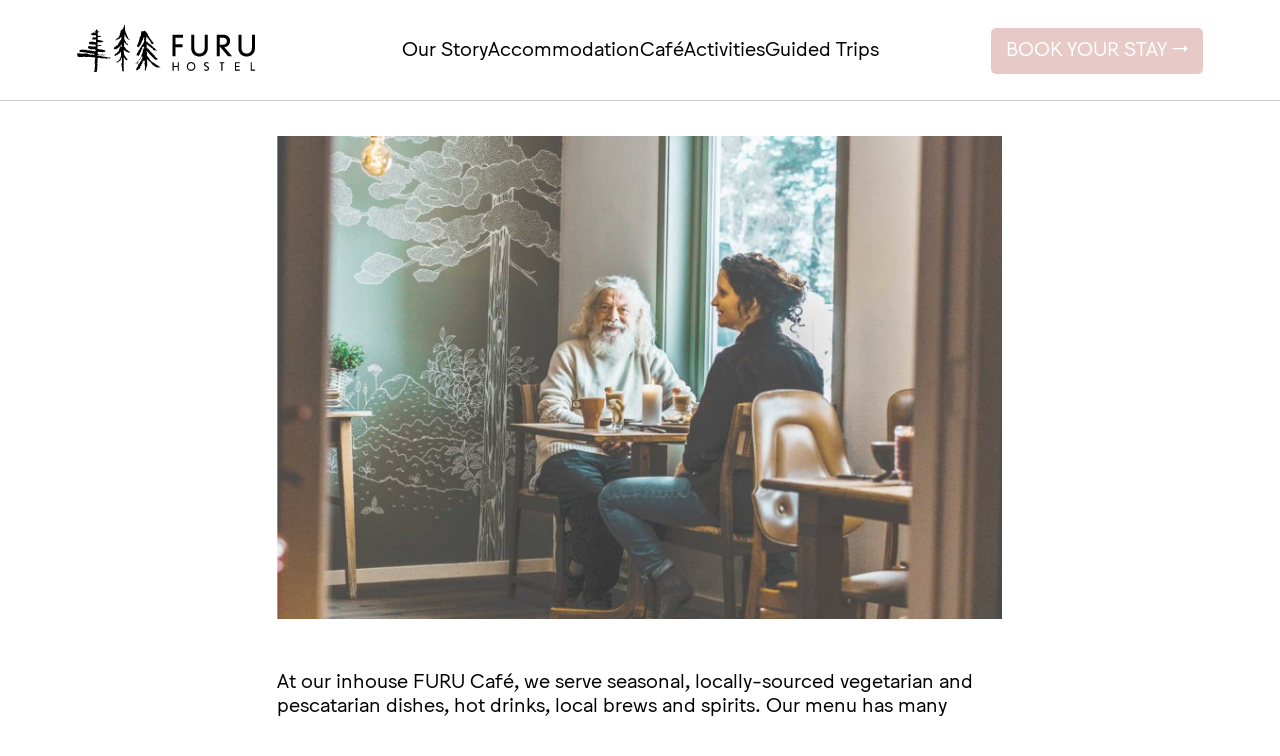

--- FILE ---
content_type: text/html; charset=UTF-8
request_url: https://www.furuhostel.com/cafe/
body_size: 39840
content:
<!DOCTYPE html>
<html lang="en-GB">
<head>
<meta charset="UTF-8">
<meta name="viewport" content="width=device-width, initial-scale=1.0, minimum-scale=1.0, maximum-scale=5.0, user-scalable=yes, viewport-fit=cover">

<meta name='robots' content='index, follow, max-image-preview:large, max-snippet:-1, max-video-preview:-1' />

	<!-- This site is optimized with the Yoast SEO plugin v25.1 - https://yoast.com/wordpress/plugins/seo/ -->
	<title>Café - FURU Hostel</title>
	<link rel="canonical" href="https://www.furuhostel.com/cafe/" />
	<meta property="og:locale" content="en_GB" />
	<meta property="og:type" content="article" />
	<meta property="og:title" content="Café - FURU Hostel" />
	<meta property="og:url" content="https://www.furuhostel.com/cafe/" />
	<meta property="og:site_name" content="FURU Hostel" />
	<meta property="article:modified_time" content="2020-06-05T16:06:32+00:00" />
	<meta name="twitter:card" content="summary_large_image" />
	<script type="application/ld+json" class="yoast-schema-graph">{"@context":"https://schema.org","@graph":[{"@type":"WebPage","@id":"https://www.furuhostel.com/cafe/","url":"https://www.furuhostel.com/cafe/","name":"Café - FURU Hostel","isPartOf":{"@id":"https://www.furuhostel.com/#website"},"datePublished":"2019-05-23T03:44:32+00:00","dateModified":"2020-06-05T16:06:32+00:00","breadcrumb":{"@id":"https://www.furuhostel.com/cafe/#breadcrumb"},"inLanguage":"en-GB","potentialAction":[{"@type":"ReadAction","target":["https://www.furuhostel.com/cafe/"]}]},{"@type":"BreadcrumbList","@id":"https://www.furuhostel.com/cafe/#breadcrumb","itemListElement":[{"@type":"ListItem","position":1,"name":"Home","item":"https://www.furuhostel.com/"},{"@type":"ListItem","position":2,"name":"Café"}]},{"@type":"WebSite","@id":"https://www.furuhostel.com/#website","url":"https://www.furuhostel.com/","name":"FURU Hostel","description":"Welcome to Island Life.","potentialAction":[{"@type":"SearchAction","target":{"@type":"EntryPoint","urlTemplate":"https://www.furuhostel.com/?s={search_term_string}"},"query-input":{"@type":"PropertyValueSpecification","valueRequired":true,"valueName":"search_term_string"}}],"inLanguage":"en-GB"}]}</script>
	<!-- / Yoast SEO plugin. -->


<link rel="alternate" title="oEmbed (JSON)" type="application/json+oembed" href="https://www.furuhostel.com/wp-json/oembed/1.0/embed?url=https%3A%2F%2Fwww.furuhostel.com%2Fcafe%2F" />
<link rel="alternate" title="oEmbed (XML)" type="text/xml+oembed" href="https://www.furuhostel.com/wp-json/oembed/1.0/embed?url=https%3A%2F%2Fwww.furuhostel.com%2Fcafe%2F&#038;format=xml" />
<style id='wp-img-auto-sizes-contain-inline-css' type='text/css'>
img:is([sizes=auto i],[sizes^="auto," i]){contain-intrinsic-size:3000px 1500px}
/*# sourceURL=wp-img-auto-sizes-contain-inline-css */
</style>
<link rel='stylesheet' id='frontend-style-css' href='https://usercontent.one/wp/www.furuhostel.com/wp-content/themes/lay/frontend/assets/css/frontend.style.css?ver=8.9.3' type='text/css' media='all' />
<style id='frontend-style-inline-css' type='text/css'>
/* essential styles that need to be in head */
		html{
			overflow-y: scroll;
			/* needs to be min-height: 100% instead of height: 100%. doing height: 100% can cause a bug when doing scroll in jQuery for html,body  */
			min-height: 100%;
			/* prevent anchor font size from changing when rotating iphone to landscape mode */
			/* also: https://stackoverflow.com/questions/49589861/is-there-a-non-hacky-way-to-prevent-pinch-zoom-on-ios-11-3-safari */
			-webkit-text-size-adjust: none;
			/* prevent overflow while loading */
			overflow-x: hidden!important;
		}
		body{
			background-color: white;
			transition: background-color 300ms ease;
			min-height: 100%;
			margin: 0;
			width: 100%;
		}
		/* lay image opacity css */
		#search-results-region img.setsizes{opacity: 0;}#search-results-region img.lay-gif{opacity: 0;}#search-results-region img.lay-image-original{opacity: 0;}#search-results-region img.carousel-img{opacity: 0;}#search-results-region video.video-lazyload{opacity: 0;}#search-results-region img.setsizes.loaded{opacity: 1;}#search-results-region img.loaded-error{opacity: 1;}#search-results-region img.lay-gif.loaded{opacity: 1;}#search-results-region img.lay-image-original.loaded{opacity: 1;}#search-results-region img.carousel-img.loaded{opacity: 1;}#search-results-region video.loaded{opacity: 1;}.col img.setsizes{opacity: 0;}.col img.lay-gif{opacity: 0;}.col img.lay-image-original{opacity: 0;}.col img.carousel-img{opacity: 0;}.col video.video-lazyload{opacity: 0;}.col img.setsizes.loaded{opacity: 1;}.col img.loaded-error{opacity: 1;}.col img.lay-gif.loaded{opacity: 1;}.col img.lay-image-original.loaded{opacity: 1;}.col img.carousel-img.loaded{opacity: 1;}.col video.loaded{opacity: 1;}.project-arrow img.setsizes{opacity: 0;}.project-arrow img.lay-gif{opacity: 0;}.project-arrow img.lay-image-original{opacity: 0;}.project-arrow img.carousel-img{opacity: 0;}.project-arrow video.video-lazyload{opacity: 0;}.project-arrow img.setsizes.loaded{opacity: 1;}.project-arrow img.loaded-error{opacity: 1;}.project-arrow img.lay-gif.loaded{opacity: 1;}.project-arrow img.lay-image-original.loaded{opacity: 1;}.project-arrow img.carousel-img.loaded{opacity: 1;}.project-arrow video.loaded{opacity: 1;}.background-image img.setsizes{opacity: 0;}.background-image img.lay-gif{opacity: 0;}.background-image img.lay-image-original{opacity: 0;}.background-image img.carousel-img{opacity: 0;}.background-image video.video-lazyload{opacity: 0;}.background-image img.setsizes.loaded{opacity: 1;}.background-image img.loaded-error{opacity: 1;}.background-image img.lay-gif.loaded{opacity: 1;}.background-image img.lay-image-original.loaded{opacity: 1;}.background-image img.carousel-img.loaded{opacity: 1;}.background-image video.loaded{opacity: 1;}.background-video img.setsizes{opacity: 0;}.background-video img.lay-gif{opacity: 0;}.background-video img.lay-image-original{opacity: 0;}.background-video img.carousel-img{opacity: 0;}.background-video video.video-lazyload{opacity: 0;}.background-video img.setsizes.loaded{opacity: 1;}.background-video img.loaded-error{opacity: 1;}.background-video img.lay-gif.loaded{opacity: 1;}.background-video img.lay-image-original.loaded{opacity: 1;}.background-video img.carousel-img.loaded{opacity: 1;}.background-video video.loaded{opacity: 1;}
		/* lay media query styles */
		@media (min-width: 601px){
			
.column-wrap._100vh,
.column-wrap.rowcustomheight {
  display: flex;
}

#custom-phone-grid {
  display: none;
}

#footer-custom-phone-grid {
  display: none;
}

.cover-region-phone {
  display: none;
}

.sitetitle.txt .sitetitle-txt-inner {
  margin-top: 0;
  margin-bottom: 0;
}

.row._100vh,
.row._100vh.empty {
  min-height: 100vh;
  min-height: 100svh;
}
.row._100vh .row-inner,
.row._100vh .column-wrap,
.row._100vh.empty .row-inner,
.row._100vh.empty .column-wrap {
  min-height: 100vh;
  min-height: 100svh;
}

nav.laynav li {
  display: inline-block;
}

nav.laynav {
  white-space: nowrap;
}

.lay-mobile-icons-wrap {
  display: none;
  white-space: nowrap;
}

.mobile-title {
  display: none;
}

.navbar {
  position: fixed;
  z-index: 10;
  width: 100%;
  transform: translateZ(0);
}

nav.mobile-nav {
  display: none;
}

.sitetitle.txt .sitetitle-txt-inner span,
nav.laynav span {
  text-decoration-style: underline;
}

.col.align-top {
  align-self: start;
}

.col.align-onethird {
  align-self: start;
}

.col.align-middle {
  align-self: center;
}

.col.align-twothirds {
  align-self: end;
}

.col.align-bottom {
  align-self: end;
}

.cover-region {
  position: sticky;
  z-index: 1;
  top: 0;
  left: 0;
  width: 100%;
  height: 100vh;
}

.lay-sitewide-background-video-mobile {
  display: none;
}

.cover-down-arrow-desktop {
  display: block;
}

.cover-down-arrow-phone {
  display: none;
}

.col.type-vl.absolute-position {
  position: absolute !important;
  margin-left: 0 !important;
  z-index: 1;
}

/* 

100VH rows 

*/
.column-wrap._100vh > .col.absolute-position:not(.lay-sticky) {
  position: absolute !important;
  margin-left: 0 !important;
}

.column-wrap._100vh > .col.absolute-position.align-top:not(.lay-sticky) {
  top: 0;
}

.column-wrap._100vh > .col.absolute-position.align-bottom:not(.lay-sticky) {
  bottom: 0;
}

._100vh:not(.stack-element) > .type-html {
  position: absolute !important;
  margin-left: 0 !important;
  z-index: 1;
}

._100vh:not(.stack-element) > .type-html.align-top {
  top: 0;
}

._100vh:not(.stack-element) > .type-html.align-middle {
  top: 50%;
  transform: translateY(-50%);
}

._100vh:not(.stack-element) > .type-html.align-bottom {
  bottom: 0;
}

/* 

CUSTOM ROW HEIGHT 

*/
.column-wrap.rowcustomheight > .col.absolute-position:not(.lay-sticky) {
  position: absolute !important;
  margin-left: 0 !important;
  z-index: 1;
}

.rowcustomheight:not(.stack-element) > .type-html {
  position: absolute !important;
  margin-left: 0 !important;
  z-index: 1;
}

.rowcustomheight:not(.stack-element) > .type-html.align-top {
  top: 0;
}

.rowcustomheight:not(.stack-element) > .type-html.align-middle {
  top: 50%;
  transform: translateY(-50%);
}

.rowcustomheight:not(.stack-element) > .type-html.align-bottom {
  bottom: 0;
}

.lay-slide-from-top {
  top: 0;
  left: 0;
  right: 0;
  transform: translateY(-100.1%);
}

body.do-page-overlay-transition .lay-slide-from-top {
  transition: transform 500ms cubic-bezier(0.075, 0.82, 0.165, 1);
}

.lay-slide-from-left {
  top: 0;
  left: 0;
  bottom: 0;
  transform: translateX(-100.1%);
}

body.do-page-overlay-transition .lay-slide-from-left {
  transition: transform 500ms cubic-bezier(0.075, 0.82, 0.165, 1);
}

.lay-slide-from-right {
  top: 0;
  right: 0;
  transform: translateX(100.1%);
}

body.do-page-overlay-transition .lay-slide-from-right {
  transition: transform 500ms cubic-bezier(0.075, 0.82, 0.165, 1);
}

.lay-slide-from-bottom {
  left: 0;
  right: 0;
  bottom: 0;
  transform: translateY(100.1%);
}

body.do-page-overlay-transition .lay-slide-from-bottom {
  transition: transform 500ms cubic-bezier(0.075, 0.82, 0.165, 1);
}

.lay-fade {
  opacity: 0;
  top: 0;
  left: 0;
  right: 0;
  transform: translateY(-100.1%);
}

.lay-none {
  transform: translate(0, 0);
  top: 0;
  left: 0;
  pointer-events: none;
  opacity: 0;
}
.lay-none .row .col {
  pointer-events: none;
}

.lay-none-right {
  transform: translate(0, 0);
  top: 0;
  right: 0;
  pointer-events: none;
  opacity: 0;
}
.lay-none-right .row .col {
  pointer-events: none;
}

.lay-none-left {
  transform: translate(0, 0);
  top: 0;
  left: 0;
  pointer-events: none;
  opacity: 0;
}
.lay-none-left .row .col {
  pointer-events: none;
}

.lay-none-bottom {
  transform: translate(0, 0);
  bottom: 0;
  left: 0;
  right: 0;
  pointer-events: none;
  opacity: 0;
}
.lay-none-bottom .row .col {
  pointer-events: none;
}

.lay-none-top {
  transform: translate(0, 0);
  top: 0;
  left: 0;
  right: 0;
  pointer-events: none;
  opacity: 0;
}
.lay-none-top .row .col {
  pointer-events: none;
}

.lay-show-overlay.lay-slide-from-top {
  transform: translateY(0);
}

.lay-show-overlay.lay-slide-from-left {
  transform: translateX(0);
}

.lay-show-overlay.lay-slide-from-right {
  transform: translateX(0);
}

.lay-show-overlay.lay-slide-from-bottom {
  transform: translateY(0);
}

.lay-show-overlay.lay-fade {
  transform: translateY(0);
  animation: 350ms forwards overlayfadein;
  opacity: 1;
}

.lay-show-overlay.lay-fadeout {
  animation: 350ms forwards overlayfadeout;
}

.lay-show-overlay.lay-none,
.lay-show-overlay.lay-none-right,
.lay-show-overlay.lay-none-left,
.lay-show-overlay.lay-none-top,
.lay-show-overlay.lay-none-bottom {
  pointer-events: auto;
  opacity: 1;
}
.lay-show-overlay.lay-none .row .col,
.lay-show-overlay.lay-none-right .row .col,
.lay-show-overlay.lay-none-left .row .col,
.lay-show-overlay.lay-none-top .row .col,
.lay-show-overlay.lay-none-bottom .row .col {
  pointer-events: auto;
}

@keyframes overlayfadein {
  0% {
    opacity: 0;
  }
  100% {
    opacity: 1;
  }
}
@keyframes overlayfadeout {
  0% {
    opacity: 1;
  }
  100% {
    opacity: 0;
  }
}
nav.laynav {
  z-index: 20;
  line-height: 1;
}
nav.laynav .span-wrap {
  display: inline-block;
}
nav.laynav ul {
  list-style-type: none;
  margin: 0;
  padding: 0;
  font-size: 0;
  display: flex;
}
nav.laynav a {
  text-decoration: none;
}
nav.laynav li {
  vertical-align: top;
}
nav.laynav li:last-child {
  margin-right: 0 !important;
  margin-bottom: 0 !important;
}

			
		}
		@media (max-width: 600px){
			
.hascustomphonegrid > #grid {
  display: none;
}
.hascustomphonegrid .column-wrap._100vh,
.hascustomphonegrid .column-wrap.rowcustomheight {
  display: flex;
}

.hascustomphonegrid .cover-region-desktop {
  display: none;
}
.hascustomphonegrid .cover-content-desktop {
  display: none;
}

.nocustomphonegrid .type-vl {
  display: none;
}

.footer-hascustomphonegrid #footer {
  display: none;
}

.tagline {
  display: none;
}

body {
  box-sizing: border-box;
}

.fp-section.row._100vh,
.fp-section.row._100vh.empty {
  min-height: 0;
}
.fp-section.row._100vh .row-inner,
.fp-section.row._100vh.empty .row-inner {
  min-height: 0 !important;
}

.lay-content.nocustomphonegrid #grid .col.lay-sticky,
.lay-content.footer-nocustomphonegrid #footer .col.lay-sticky,
.lay-content .cover-region-desktop .col.lay-sticky {
  position: relative !important;
  top: auto !important;
}

.lay-content.nocustomphonegrid #grid .col:not(.below, .in-view),
.lay-content.footer-nocustomphonegrid #footer .col:not(.below, .in-view),
.lay-content .cover-region-desktop .col:not(.below, .in-view) {
  transform: none !important;
}

.lay-content.nocustomphonegrid #grid .col,
.lay-content.footer-nocustomphonegrid #footer .col,
.lay-content .cover-region-desktop .col {
  width: 100%;
}

html.flexbox .lay-content .row._100vh.row-col-amt-2.absolute-positioning-vertically-in-apl .col.align-top,
html.flexbox .lay-content .row.rowcustomheight.row-col-amt-2.absolute-positioning-vertically-in-apl .col.align-top,
html.flexbox .lay-content .row._100vh.row-col-amt-3.absolute-positioning-vertically-in-apl .col.align-top,
html.flexbox .lay-content .row.rowcustomheight.row-col-amt-3.absolute-positioning-vertically-in-apl .col.align-top {
  top: 0;
  position: absolute;
  margin-bottom: 0;
}
html.flexbox .lay-content .row._100vh.row-col-amt-2.absolute-positioning-vertically-in-apl .col.align-middle,
html.flexbox .lay-content .row.rowcustomheight.row-col-amt-2.absolute-positioning-vertically-in-apl .col.align-middle,
html.flexbox .lay-content .row._100vh.row-col-amt-3.absolute-positioning-vertically-in-apl .col.align-middle,
html.flexbox .lay-content .row.rowcustomheight.row-col-amt-3.absolute-positioning-vertically-in-apl .col.align-middle {
  top: 50%;
  transform: translate(0, -50%) !important;
  position: absolute;
  margin-bottom: 0;
}
html.flexbox .lay-content .row._100vh.row-col-amt-2.absolute-positioning-vertically-in-apl .col.align-bottom,
html.flexbox .lay-content .row.rowcustomheight.row-col-amt-2.absolute-positioning-vertically-in-apl .col.align-bottom,
html.flexbox .lay-content .row._100vh.row-col-amt-3.absolute-positioning-vertically-in-apl .col.align-bottom,
html.flexbox .lay-content .row.rowcustomheight.row-col-amt-3.absolute-positioning-vertically-in-apl .col.align-bottom {
  bottom: 0;
  position: absolute;
  margin-bottom: 0;
}

html.flexbox .lay-content .row._100vh.one-col-row .column-wrap,
html.flexbox .lay-content .row.rowcustomheight.one-col-row .column-wrap {
  display: flex;
}
html.flexbox .lay-content .row._100vh.one-col-row .col.align-top,
html.flexbox .lay-content .row.rowcustomheight.one-col-row .col.align-top {
  align-self: start;
  margin-bottom: 0;
}
html.flexbox .lay-content .row._100vh.one-col-row .col.align-middle,
html.flexbox .lay-content .row.rowcustomheight.one-col-row .col.align-middle {
  align-self: center;
  margin-bottom: 0;
}
html.flexbox .lay-content .row._100vh.one-col-row .col.align-bottom,
html.flexbox .lay-content .row.rowcustomheight.one-col-row .col.align-bottom {
  align-self: end;
  margin-bottom: 0;
}

.lay-content .row {
  box-sizing: border-box;
  display: block;
}

.lay-content .row:last-child > .row-inner > .column-wrap > .col:last-child {
  margin-bottom: 0 !important;
}

html.flexbox #custom-phone-grid .column-wrap._100vh,
html.flexbox #custom-phone-grid .column-wrap.rowcustomheight,
html.flexbox .cover-region-phone .column-wrap._100vh,
html.flexbox .cover-region-phone .column-wrap.rowcustomheight,
html.flexbox #footer-custom-phone-grid .column-wrap._100vh,
html.flexbox #footer-custom-phone-grid .column-wrap.rowcustomheight {
  display: flex;
}
html.flexbox #custom-phone-grid .col.align-top,
html.flexbox .cover-region-phone .col.align-top,
html.flexbox #footer-custom-phone-grid .col.align-top {
  align-self: start;
}
html.flexbox #custom-phone-grid .col.align-middle,
html.flexbox .cover-region-phone .col.align-middle,
html.flexbox #footer-custom-phone-grid .col.align-middle {
  align-self: center;
}
html.flexbox #custom-phone-grid .col.align-bottom,
html.flexbox .cover-region-phone .col.align-bottom,
html.flexbox #footer-custom-phone-grid .col.align-bottom {
  align-self: end;
}

.row-inner {
  box-sizing: border-box;
}

.title a,
.title {
  opacity: 1;
}

.sitetitle {
  display: none;
}

.navbar {
  display: block;
  top: 0;
  left: 0;
  bottom: auto;
  right: auto;
  width: 100%;
  z-index: 30;
  border-bottom-style: solid;
  border-bottom-width: 1px;
}

.mobile-title.image {
  font-size: 0;
}

.mobile-title.text {
  line-height: 1;
  display: inline-flex;
}
.mobile-title.text > span {
  align-self: center;
}

.mobile-title {
  z-index: 31;
  display: inline-block;
  box-sizing: border-box;
}
.mobile-title img {
  box-sizing: border-box;
  height: 100%;
}

nav.primary,
nav.second_menu,
nav.third_menu,
nav.fourth_menu {
  display: none;
}

body.mobile-menu-style_desktop_menu .burger-wrap,
body.mobile-menu-style_desktop_menu .mobile-menu-close-custom {
  display: none;
}
body.mobile-menu-style_desktop_menu nav.mobile-nav {
  z-index: 35;
  line-height: 1;
  white-space: nowrap;
}
body.mobile-menu-style_desktop_menu nav.mobile-nav li {
  vertical-align: top;
}
body.mobile-menu-style_desktop_menu nav.mobile-nav li:last-child {
  margin-right: 0 !important;
  margin-bottom: 0 !important;
}
body.mobile-menu-style_desktop_menu nav.mobile-nav ul {
  list-style-type: none;
  margin: 0;
  padding: 0;
  font-size: 0;
}
body.mobile-menu-style_desktop_menu nav.mobile-nav a {
  text-decoration: none;
}
body.mobile-menu-style_desktop_menu nav.mobile-nav span {
  border-bottom-style: solid;
  border-bottom-width: 0;
}

.html5video .html5video-customplayicon {
  max-width: 100px;
}

.cover-enabled-on-phone .cover-region {
  position: sticky;
  z-index: 1;
  top: 0;
  left: 0;
  width: 100%;
  min-height: 100vh;
}

.lay-sitewide-background-video {
  display: none;
}

.cover-down-arrow-desktop {
  display: none;
}

.cover-down-arrow-phone {
  display: block;
}

.lay-content.nocustomphonegrid #grid .row.only-marquee-row {
  padding-left: 0;
  padding-right: 0;
}

.col.absolute-position.type-vl {
  position: absolute;
  margin-left: 0 !important;
  z-index: 1;
}

#custom-phone-grid .column-wrap._100vh > .col.absolute-position:not(.lay-sticky),
#footer-custom-phone-grid .column-wrap._100vh > .col.absolute-position:not(.lay-sticky) {
  position: absolute !important;
  margin-left: 0 !important;
  z-index: 1;
}
#custom-phone-grid .column-wrap._100vh > .col.absolute-position.align-top:not(.lay-sticky),
#footer-custom-phone-grid .column-wrap._100vh > .col.absolute-position.align-top:not(.lay-sticky) {
  top: 0;
}
#custom-phone-grid .column-wrap._100vh > .col.absolute-position.align-bottom:not(.lay-sticky),
#footer-custom-phone-grid .column-wrap._100vh > .col.absolute-position.align-bottom:not(.lay-sticky) {
  bottom: 0;
}

#custom-phone-grid .column-wrap.rowcustomheight > .col.absolute-position:not(.lay-sticky),
#footer-custom-phone-grid .column-wrap.rowcustomheight > .col.absolute-position:not(.lay-sticky) {
  position: absolute !important;
  margin-left: 0 !important;
  z-index: 1;
}
#custom-phone-grid .column-wrap.rowcustomheight > .col.absolute-position.align-top:not(.lay-sticky),
#footer-custom-phone-grid .column-wrap.rowcustomheight > .col.absolute-position.align-top:not(.lay-sticky) {
  top: 0;
}
#custom-phone-grid .column-wrap.rowcustomheight > .col.absolute-position.align-bottom:not(.lay-sticky),
#footer-custom-phone-grid .column-wrap.rowcustomheight > .col.absolute-position.align-bottom:not(.lay-sticky) {
  bottom: 0;
}

body.mobile-menu-style_1.mobile-menu-has-animation.mobile-menu-animation-possible.animate-mobile-menu nav.mobile-nav {
  transition: transform 300ms cubic-bezier(0.52, 0.16, 0.24, 1);
}

body.mobile-menu-style_1 nav.mobile-nav::-webkit-scrollbar {
  display: none;
}
body.mobile-menu-style_1 nav.mobile-nav {
  scrollbar-width: none;
}
body.mobile-menu-style_1 nav.mobile-nav {
  transform: translateY(-99999px);
  overflow-y: scroll;
  -webkit-overflow-scrolling: touch;
  white-space: normal;
  width: 100%;
  top: 0;
  left: 0;
  bottom: auto;
}
body.mobile-menu-style_1 nav.mobile-nav .current-menu-item {
  opacity: 1;
}
body.mobile-menu-style_1 nav.mobile-nav li {
  display: block;
  margin-right: 0;
  margin-bottom: 0;
  padding: 0;
}
body.mobile-menu-style_1 nav.mobile-nav li a {
  display: block;
  opacity: 1;
  border-bottom-style: solid;
  border-bottom-width: 1px;
  transition: background-color 200ms ease;
  margin: 0;
}
body.mobile-menu-style_1 nav.mobile-nav li a:hover {
  opacity: 1;
}
body.mobile-menu-style_1 nav.mobile-nav li a .span-wrap {
  border-bottom: none;
}
body.mobile-menu-style_1 nav.mobile-nav li a:hover .span-wrap {
  border-bottom: none;
}

body.mobile-menu-style_2.mobile-menu-has-animation.mobile-menu-animation-possible nav.mobile-nav {
  transition: transform 500ms cubic-bezier(0.52, 0.16, 0.24, 1);
}

body.mobile-menu-style_2 .laynav .burger-wrap {
  position: absolute;
  right: 0;
  top: 0;
}
body.mobile-menu-style_2 nav.mobile-nav.active {
  transform: translateX(0);
}
body.mobile-menu-style_2 nav.mobile-nav::-webkit-scrollbar {
  display: none;
}
body.mobile-menu-style_2 nav.mobile-nav {
  scrollbar-width: none;
}
body.mobile-menu-style_2 nav.mobile-nav {
  box-sizing: border-box;
  z-index: 35;
  top: 0;
  height: 100vh;
  overflow-y: scroll;
  -webkit-overflow-scrolling: touch;
  white-space: normal;
  width: 100%;
  transform: translateX(100%);
}
body.mobile-menu-style_2 nav.mobile-nav li a {
  display: block;
  margin: 0;
  box-sizing: border-box;
  width: 100%;
}

body.mobile-menu-style_3.mobile-menu-has-animation.mobile-menu-animation-possible .mobile-nav ul {
  opacity: 0;
  transition: opacity 300ms cubic-bezier(0.52, 0.16, 0.24, 1) 200ms;
}

body.mobile-menu-style_3.mobile-menu-has-animation.mobile-menu-animation-possible.mobile-menu-open .mobile-nav ul {
  opacity: 1;
}

body.mobile-menu-style_3.mobile-menu-has-animation.mobile-menu-animation-possible nav.mobile-nav {
  transition: height 500ms cubic-bezier(0.52, 0.16, 0.24, 1);
}

body.mobile-menu-style_3 nav.mobile-nav.active {
  transform: translateX(0);
}
body.mobile-menu-style_3 nav.mobile-nav::-webkit-scrollbar {
  display: none;
}
body.mobile-menu-style_3 nav.mobile-nav {
  scrollbar-width: none;
}
body.mobile-menu-style_3 nav.mobile-nav {
  width: 100%;
  height: 0;
  box-sizing: border-box;
  z-index: 33;
  overflow-y: scroll;
  -webkit-overflow-scrolling: touch;
  white-space: normal;
  width: 100%;
}
body.mobile-menu-style_3 nav.mobile-nav li a {
  display: block;
  margin: 0;
  box-sizing: border-box;
  width: 100%;
}

body.mobile-menu-style_4.mobile-menu-has-animation.mobile-menu-animation-possible.animate-mobile-menu nav.mobile-nav {
  transition: transform 300ms cubic-bezier(0.52, 0.16, 0.24, 1);
}

body.mobile-menu-style_4 nav.mobile-nav::-webkit-scrollbar {
  display: none;
}
body.mobile-menu-style_4 nav.mobile-nav {
  scrollbar-width: none;
}
body.mobile-menu-style_4 nav.mobile-nav {
  width: 100%;
  height: 0;
  box-sizing: border-box;
  z-index: 29;
  overflow-y: scroll;
  -webkit-overflow-scrolling: touch;
  white-space: normal;
  width: 100%;
}
body.mobile-menu-style_4 nav.mobile-nav li a {
  display: block;
  margin: 0;
  box-sizing: border-box;
  width: 100%;
}

/**
 * Toggle Switch Globals
 *
 * All switches should take on the class `c-hamburger` as well as their
 * variant that will give them unique properties. This class is an overview
 * class that acts as a reset for all versions of the icon.
 */
.mobile-menu-style_1 .burger-wrap,
.mobile-menu-style_3 .burger-wrap,
.mobile-menu-style_4 .burger-wrap {
  z-index: 33;
}

.lay-mobile-icons-wrap {
  z-index: 33;
  top: 0;
  vertical-align: top;
}

.burger-wrap.right {
  padding-left: 10px;
}

.burger-wrap.left {
  padding-right: 10px;
}

.burger-wrap {
  font-size: 0;
  box-sizing: border-box;
  display: inline-block;
  cursor: pointer;
  vertical-align: top;
}

.burger-inner {
  position: relative;
}

.burger-default {
  border-radius: 0;
  overflow: hidden;
  margin: 0;
  padding: 0;
  width: 25px;
  height: 20px;
  font-size: 0;
  -webkit-appearance: none;
  -moz-appearance: none;
  appearance: none;
  box-shadow: none;
  border-radius: none;
  border: none;
  cursor: pointer;
  background-color: transparent;
}

.burger-default:focus {
  outline: none;
}

.burger-default span {
  display: block;
  position: absolute;
  left: 0;
  right: 0;
  background-color: #000;
}

.default .burger-default span {
  height: 2px;
  top: 9px;
}
.default .burger-default span::before,
.default .burger-default span::after {
  height: 2px;
}
.default .burger-default span::before {
  top: -9px;
}
.default .burger-default span::after {
  bottom: -9px;
}

.default_thin .burger-default span {
  height: 1px;
  top: 9px;
}
.default_thin .burger-default span::before,
.default_thin .burger-default span::after {
  height: 1px;
}
.default_thin .burger-default span::before {
  top: -6px;
}
.default_thin .burger-default span::after {
  bottom: -6px;
}

.burger-default span::before,
.burger-default span::after {
  position: absolute;
  display: block;
  left: 0;
  width: 100%;
  background-color: #000;
  content: "";
}

/**
 * Style 2
 *
 * Hamburger to "x" (htx). Takes on a hamburger shape, bars slide
 * down to center and transform into an "x".
 */
.burger-has-animation .burger-default {
  transition: background 0.2s;
}
.burger-has-animation .burger-default span {
  transition: background-color 0.2s 0s;
}
.burger-has-animation .burger-default span::before,
.burger-has-animation .burger-default span::after {
  transition-timing-function: cubic-bezier(0.04, 0.04, 0.12, 0.96);
  transition-duration: 0.2s, 0.2s;
  transition-delay: 0.2s, 0s;
}
.burger-has-animation .burger-default span::before {
  transition-property: top, transform;
  -webkit-transition-property: top, -webkit-transform;
}
.burger-has-animation .burger-default span::after {
  transition-property: bottom, transform;
  -webkit-transition-property: bottom, -webkit-transform;
}
.burger-has-animation .burger-default.active span::before,
.burger-has-animation .burger-default.active span::after {
  transition-delay: 0s, 0.2s;
}

/* active state, i.e. menu open */
.burger-default.active span {
  background-color: transparent !important;
}

.burger-default.active span::before {
  transform: rotate(45deg);
  top: 0;
}

.burger-default.active span::after {
  transform: rotate(-45deg);
  bottom: 0;
}

.mobile-menu-icon {
  z-index: 31;
}

.mobile-menu-icon {
  cursor: pointer;
}

.burger-custom-wrap-close {
  display: none;
}

body.mobile-menu-style_2 .mobile-nav .burger-custom-wrap-close {
  display: inline-block;
}
body.mobile-menu-style_2 .burger-custom-wrap-open {
  display: inline-block;
}

body.mobile-menu-open.mobile-menu-style_3 .burger-custom-wrap-close,
body.mobile-menu-open.mobile-menu-style_4 .burger-custom-wrap-close,
body.mobile-menu-open.mobile-menu-style_1 .burger-custom-wrap-close {
  display: inline-block;
}
body.mobile-menu-open.mobile-menu-style_3 .burger-custom-wrap-open,
body.mobile-menu-open.mobile-menu-style_4 .burger-custom-wrap-open,
body.mobile-menu-open.mobile-menu-style_1 .burger-custom-wrap-open {
  display: none;
}

/**
 * Toggle Switch Globals
 *
 * All switches should take on the class `c-hamburger` as well as their
 * variant that will give them unique properties. This class is an overview
 * class that acts as a reset for all versions of the icon.
 */
body.mobile_menu_bar_not_hidden .lay-mobile-icons-wrap.contains-cart-icon .burger-wrap-new {
  padding-top: 6px;
}

.burger-wrap-new.burger-wrap {
  padding-left: 5px;
  padding-right: 5px;
}

.lay-mobile-icons-wrap.contains-cart-icon.custom-burger .lay-cart-icon-wrap {
  padding-top: 0;
}

.burger-new {
  border-radius: 0;
  overflow: hidden;
  margin: 0;
  padding: 0;
  width: 30px;
  height: 30px;
  font-size: 0;
  -webkit-appearance: none;
  -moz-appearance: none;
  appearance: none;
  box-shadow: none;
  border-radius: none;
  border: none;
  cursor: pointer;
  background-color: transparent;
}

.burger-new:focus {
  outline: none;
}

.burger-new .bread-top,
.burger-new .bread-bottom {
  transform: none;
  z-index: 4;
  position: absolute;
  z-index: 3;
  top: 0;
  left: 0;
  width: 30px;
  height: 30px;
}

.burger-has-animation .bread-top,
.burger-has-animation .bread-bottom {
  transition: transform 0.1806s cubic-bezier(0.04, 0.04, 0.12, 0.96);
}
.burger-has-animation .bread-crust-bottom,
.burger-has-animation .bread-crust-top {
  transition: transform 0.1596s cubic-bezier(0.52, 0.16, 0.52, 0.84) 0.1008s;
}
.burger-has-animation .burger-new.active .bread-top,
.burger-has-animation .burger-new.active .bread-bottom {
  transition: transform 0.3192s cubic-bezier(0.04, 0.04, 0.12, 0.96) 0.1008s;
}
.burger-has-animation .burger-new.active .bread-crust-bottom,
.burger-has-animation .burger-new.active .bread-crust-top {
  transition: transform 0.1806s cubic-bezier(0.04, 0.04, 0.12, 0.96);
}

.burger-new .bread-crust-top,
.burger-new .bread-crust-bottom {
  display: block;
  width: 17px;
  height: 1px;
  background: #000;
  position: absolute;
  left: 7px;
  z-index: 1;
}

.bread-crust-top {
  top: 14px;
  transform: translateY(-3px);
}

.bread-crust-bottom {
  bottom: 14px;
  transform: translateY(3px);
}

.burger-new.active .bread-top {
  transform: rotate(45deg);
}
.burger-new.active .bread-crust-bottom {
  transform: none;
}
.burger-new.active .bread-bottom {
  transform: rotate(-45deg);
}
.burger-new.active .bread-crust-top {
  transform: none;
}

.cover-disabled-on-phone .cover-region-desktop._100vh._100vh-not-set-by-user {
  min-height: 0 !important;
}
.cover-disabled-on-phone .cover-region-desktop._100vh._100vh-not-set-by-user .cover-inner._100vh {
  min-height: 0 !important;
}
.cover-disabled-on-phone .cover-region-desktop._100vh._100vh-not-set-by-user .row._100vh {
  min-height: 0 !important;
}
.cover-disabled-on-phone .cover-region-desktop._100vh._100vh-not-set-by-user .row-inner._100vh {
  min-height: 0 !important;
}
.cover-disabled-on-phone .cover-region-desktop._100vh._100vh-not-set-by-user .column-wrap._100vh {
  min-height: 0 !important;
}

.lay-thumbnailgrid-tagfilter.mobile-one-line,
.lay-productsgrid-tagfilter.mobile-one-line {
  white-space: nowrap;
  overflow-x: scroll;
  box-sizing: border-box;
  -webkit-overflow-scrolling: touch;
}

.lay-thumbnailgrid-tagfilter::-webkit-scrollbar,
.lay-productsgrid-tagfilter::-webkit-scrollbar {
  display: none;
}

.lay-thumbnailgrid-tagfilter,
.lay-productsgrid-tagfilter {
  scrollbar-width: none;
}

.lay-thumbnailgrid-filter.mobile-one-line,
.lay-productsgrid-filter.mobile-one-line {
  white-space: nowrap;
  overflow-x: scroll;
  box-sizing: border-box;
  -webkit-overflow-scrolling: touch;
}

.lay-thumbnailgrid-filter::-webkit-scrollbar,
.lay-productsgrid-filter::-webkit-scrollbar {
  display: none;
}

.lay-thumbnailgrid-filter,
.lay-productsgrid-filter {
  scrollbar-width: none;
}

.lay-thumbnailgrid-tagfilter.mobile-one-line .tag-bubble:first-child {
  margin-left: 0 !important;
}
.lay-thumbnailgrid-tagfilter.mobile-one-line .tag-bubble:last-child {
  margin-right: 0 !important;
}

.lay-productsgrid-tagfilter.mobile-one-line .ptag-bubble:first-child {
  margin-left: 0 !important;
}
.lay-productsgrid-tagfilter.mobile-one-line .ptag-bubble:last-child {
  margin-right: 0 !important;
}

.lay-phone-slide-from-top {
  top: 0;
  left: 0;
  right: 0;
  transform: translateY(-100.1%);
}

body.do-page-overlay-transition .lay-phone-slide-from-top {
  transition: transform 500ms cubic-bezier(0.075, 0.82, 0.165, 1);
}

.lay-phone-slide-from-left {
  top: 0;
  left: 0;
  bottom: 0;
  transform: translateX(-100.1%);
}

body.do-page-overlay-transition .lay-phone-slide-from-left {
  transition: transform 500ms cubic-bezier(0.075, 0.82, 0.165, 1);
}

.lay-phone-slide-from-right {
  top: 0;
  right: 0;
  transform: translateX(100%);
}

body.do-page-overlay-transition .lay-phone-slide-from-right {
  transition: transform 500ms cubic-bezier(0.075, 0.82, 0.165, 1);
}

.lay-phone-slide-from-bottom {
  left: 0;
  right: 0;
  bottom: 0;
  transform: translateY(100.1%);
}

body.do-page-overlay-transition .lay-phone-slide-from-bottom {
  transition: transform 500ms cubic-bezier(0.075, 0.82, 0.165, 1);
}

.lay-phone-fade {
  opacity: 0;
  top: 0;
  left: 0;
  right: 0;
  transform: translateY(-100.1%);
}

.lay-phone-none {
  transform: translate(0, 0);
  top: 0;
  left: 0;
  pointer-events: none;
  opacity: 0;
}
.lay-phone-none .row .col {
  pointer-events: none;
}

.lay-phone-none-right {
  transform: translate(0, 0);
  top: 0;
  right: 0;
  pointer-events: none;
  opacity: 0;
}
.lay-phone-none-right .row .col {
  pointer-events: none;
}

.lay-phone-none-left {
  transform: translate(0, 0);
  top: 0;
  left: 0;
  pointer-events: none;
  opacity: 0;
}
.lay-phone-none-left .row .col {
  pointer-events: none;
}

.lay-phone-none-bottom {
  transform: translate(0, 0);
  bottom: 0;
  left: 0;
  right: 0;
  pointer-events: none;
  opacity: 0;
}
.lay-phone-none-bottom .row .col {
  pointer-events: none;
}

.lay-phone-none-top {
  transform: translate(0, 0);
  top: 0;
  left: 0;
  right: 0;
  pointer-events: none;
  opacity: 0;
}
.lay-phone-none-top .row .col {
  pointer-events: none;
}

.lay-show-overlay.lay-phone-slide-from-top {
  transform: translateY(0);
}

.lay-show-overlay.lay-phone-slide-from-left {
  transform: translateX(0);
}

.lay-show-overlay.lay-phone-slide-from-right {
  transform: translateX(0);
}

.lay-show-overlay.lay-phone-slide-from-bottom {
  transform: translateY(0);
}

.lay-show-overlay.lay-phone-fade {
  transform: translateY(0);
  animation: 350ms forwards overlayfadein;
  opacity: 1;
}

.lay-show-overlay.lay-fadeout {
  animation: 350ms forwards overlayfadeout;
}

.lay-show-overlay.lay-phone-none,
.lay-show-overlay.lay-phone-none-right,
.lay-show-overlay.lay-phone-none-left,
.lay-show-overlay.lay-phone-none-top,
.lay-show-overlay.lay-phone-none-bottom {
  pointer-events: auto;
  opacity: 1;
}
.lay-show-overlay.lay-phone-none .row .col,
.lay-show-overlay.lay-phone-none-right .row .col,
.lay-show-overlay.lay-phone-none-left .row .col,
.lay-show-overlay.lay-phone-none-top .row .col,
.lay-show-overlay.lay-phone-none-bottom .row .col {
  pointer-events: auto;
}

@keyframes overlayfadein {
  0% {
    opacity: 0;
  }
  100% {
    opacity: 1;
  }
}
@keyframes overlayfadeout {
  0% {
    opacity: 1;
  }
  100% {
    opacity: 0;
  }
}
html.no-flexbox #footer-custom-phone-grid .col.align-bottom {
  vertical-align: bottom;
}

.mobile_sitetitle_fade_out_when_scrolling_down {
  transition: all ease-in-out 300ms;
}

.mobile_sitetitle_move_away_when_scrolling_down {
  transition: all ease-in-out 300ms;
}

.mobile_menu_fade_out_when_scrolling_down {
  transition: all ease-in-out 300ms;
}

.mobile_menu_move_away_when_scrolling_down {
  transition: all ease-in-out 300ms;
}

.mobile_menubar_move_away_when_scrolling_down {
  transition: all ease-in-out 300ms;
}

.mobile_menubar_fade_out_when_scrolling_down {
  transition: all ease-in-out 300ms;
}

.mobile_menuicons_fade_out_when_scrolling_down {
  transition: all ease-in-out 300ms;
}

.mobile_menuicons_move_away_when_scrolling_down {
  transition: all ease-in-out 300ms;
}

body.lay-hide-phone-menu .mobile_sitetitle_fade_out_when_scrolling_down {
  opacity: 0;
  pointer-events: none;
}
body.lay-hide-phone-menu .mobile_menu_fade_out_when_scrolling_down {
  opacity: 0;
  pointer-events: none;
}
body.lay-hide-phone-menu .mobile_menubar_move_away_when_scrolling_down {
  transform: translateY(-100%);
}
body.lay-hide-phone-menu .mobile_menubar_fade_out_when_scrolling_down {
  opacity: 0 !important;
  pointer-events: none;
}
body.lay-hide-phone-menu .mobile_menuicons_fade_out_when_scrolling_down {
  opacity: 0 !important;
  pointer-events: none;
}
body.lay-hide-phone-menu .mobile_menuicons_move_away_when_scrolling_down {
  transform: translateY(-100%);
}

nav.laynav {
  z-index: 20;
  line-height: 1;
}
nav.laynav .span-wrap {
  display: inline-block;
}
nav.laynav ul {
  list-style-type: none;
  margin: 0;
  padding: 0;
  font-size: 0;
}
nav.laynav a {
  text-decoration: none;
}
nav.laynav li {
  vertical-align: top;
}
nav.laynav li:last-child {
  margin-right: 0 !important;
  margin-bottom: 0 !important;
}

			
		}

					/* default text format "Default" */
					.lay-textformat-parent > *, ._Default, ._Default_no_spaces{
						font-family:Jungka-Book;color:#000000;letter-spacing:0em;line-height:1.2;font-weight:300;text-transform:none;font-style:normal;text-decoration: none;padding: 0;text-indent:0em;border-bottom: none;text-align:left;
					}.lay-textformat-parent > *, ._Default, ._Default_no_spaces{
						font-family:Jungka-Book;color:#000000;letter-spacing:0em;line-height:1.2;font-weight:300;text-transform:none;font-style:normal;text-decoration: none;padding: 0;text-indent:0em;border-bottom: none;text-align:left;
					}
					.lay-textformat-parent > *:last-child, ._Default:last-child{
						margin-bottom: 0;
					}
					@media (min-width: 601px){
						.lay-textformat-parent > *, ._Default{
							font-size:20px;margin:0px 0 20px 0;
						}
						._Default_no_spaces{
							font-size:20px;
						}
						.lay-textformat-parent > *:last-child, ._Default:last-child{
							margin-bottom: 0;
						}
					}
					@media (max-width: 600px){
						.lay-textformat-parent > *, ._Default{
							font-size:16px;margin:0px 0 20px 0;
						}
						._Default_no_spaces{
							font-size:16px;
						}
						.lay-textformat-parent > *:last-child, ._Default:last-child{
							margin-bottom: 0;
						}
					}._Small, ._Small_no_spaces{font-family:Jungka-Book;color:#000;letter-spacing:0em;line-height:1.2;font-weight:300;text-transform:none;font-style:normal;text-decoration: none;padding: 0;text-indent:0em;border-bottom: none;text-align:left;}@media (min-width: 601px){
						._Small{font-size:20px;margin:0px 0 20px 0;}
						._Small:last-child{
							margin-bottom: 0;
						}
						._Small_no_spaces{font-size:20px;}
					}@media (max-width: 600px){
						._Small{font-size:16px;margin:0px 0 20px 0;}
						._Small:last-child{
							margin-bottom: 0;
						}
						._Small_no_spaces{font-size:16px;}
					}._Large45px, ._Large45px_no_spaces{font-family:Jungka-Book;color:#000000;letter-spacing:0em;line-height:1.2;font-weight:300;text-transform:none;font-style:normal;text-decoration: none;padding: 0;text-indent:0em;border-bottom: none;text-align:left;}@media (min-width: 601px){
						._Large45px{font-size:30px;margin:0px 0 20px 0;}
						._Large45px:last-child{
							margin-bottom: 0;
						}
						._Large45px_no_spaces{font-size:30px;}
					}@media (max-width: 600px){
						._Large45px{font-size:24px;margin:0px 0 20px 0;}
						._Large45px:last-child{
							margin-bottom: 0;
						}
						._Large45px_no_spaces{font-size:24px;}
					}
/* customizer css */
            .in-view,
        .col.type-text.in-view .text{
            transition: transform 300ms ease, opacity 300ms ease;
        }.below {
                opacity: 0!important;
            }
            .in-view,
            .col.type-text.in-view .text {
                opacity: 1;
            }.thumb .thumbnail-tags{opacity: 1;}.thumb .thumbnail-tags { margin-top:0px; }.thumb .thumbnail-tags { margin-bottom:0px; }.thumb .thumbnail-tags { text-align:left; }.thumb .thumbnail-tags { color:#000000; }.thumb .title, .thumb .thumbnail-tags{
                -webkit-transition: all 400ms ease-out;
                -moz-transition: all 400ms ease-out;
                transition: all 400ms ease-out;
            }.title{opacity: 1;}.title { font-weight:300; }.title { letter-spacing:0em; }.title { font-size:30px; }.title { font-family:Jungka-Book; }.title { line-height:1.2; }.title { text-align:left; }.title { color:#ffffff; }.below-image .title { margin-top:30px; }.above-image .title { margin-bottom:30px; }.titlewrap-on-image{
                    top: 50%;
                    left: 50%;
                    -webkit-transform: translate(-50%,-50%);
                    -moz-transform: translate(-50%,-50%);
                    -ms-transform: translate(-50%,-50%);
                    -o-transform: translate(-50%,-50%);
                    transform: translate(-50%,-50%);
                }.thumb .descr{
                -webkit-transition: all 400ms ease-out;
                -moz-transition: all 400ms ease-out;
                transition: all 400ms ease-out;
            }.thumb .descr{opacity: 1;}.thumb .descr { margin-top:0px; }.thumb .descr { margin-bottom:0px; }.thumb .ph span { background-color:#e7cac8; }.no-touchdevice .thumb:hover .ph span, .touchdevice .thumb.hover .ph span, .no-touchdevice #search-results-region .thumb:hover .ph span, .touchdevice #search-results-region .thumb.hover .ph span{opacity: 1;}.thumb .ph span{
                -webkit-transition: all 400ms ease-out;
                -moz-transition: all 400ms ease-out;
                transition: all 400ms ease-out;
            }.thumb .ph{
                transition: -webkit-filter 400ms ease-out;
            }nav.primary { font-family:Jungka-Book; }nav.primary { font-weight:300; }nav.primary a { letter-spacing:0em; }nav.second_menu { font-family:Jungka-Book; }nav.second_menu { font-weight:300; }nav.second_menu a { letter-spacing:0em; }body, .hascover #footer-region, .cover-content, .cover-region { background-color:#ffffff; }
        .sitetitle.txt .sitetitle-txt-inner span,
        nav.laynav a span{
            text-underline-offset: 3px;
        }.lay-textformat-parent a:not(.laybutton),
            .lay-link-parent a:not(.laybutton),
            a.projectlink .lay-textformat-parent>*:not(.laybutton),
            .lay-carousel-sink .single-caption-inner a:not(.laybutton),
            .lay-marquee p a:not(.laybutton), .lay-marquee a:not(.laybutton), .link-in-text { color:#000000; }.no-touchdevice .lay-textformat-parent a:not(.laybutton):hover,
            .no-touchdevice .lay-textformat-parent a:not(.laybutton):hover span,
            .no-touchdevice .lay-link-parent a:not(.laybutton):hover,
            .no-touchdevice .lay-link-parent a:not(.laybutton):hover span,
            .lay-textformat-parent a:not(.laybutton).hover,
            .lay-textformat-parent a:not(.laybutton).hover span,
            .no-touchdevice a.projectlink .lay-textformat-parent>*:not(.laybutton):hover,
            a.projectlink .lay-textformat-parent>*:not(.laybutton).hover,
            .no-touchdevice .lay-carousel-sink .single-caption-inner a:not(.laybutton):hover,
            .no-touchdevice .lay-marquee p a:not(.laybutton):hover,
            .no-touchdevice .lay-marquee a:not(.laybutton):hover,
            .no-touchdevice .link-in-text:hover,
            .link-in-text.hover { color:#e7cac8; }.no-touchdevice .lay-textformat-parent a:not(.laybutton):hover,
            .no-touchdevice .lay-link-parent a:not(.laybutton):hover,
            .lay-textformat-parent a:not(.laybutton).hover,
            .lay-textformat-parent a:not(.laybutton).hover span,
            .no-touchdevice a.projectlink .lay-textformat-parent>*:not(.laybutton):hover,
            a.projectlink .lay-textformat-parent>*:not(.laybutton).hover,
            .no-touchdevice .lay-carousel-sink .single-caption-inner a:not(.laybutton):hover,
            .no-touchdevice .lay-marquee p a:not(.laybutton):hover,
            .no-touchdevice .lay-marquee a:not(.laybutton):hover,
            .no-touchdevice .link-in-text:hover,
            .no-touchdevice .link-in-text.hover,
            .no-touchdevice .pa-text:hover .pa-inner{
                text-decoration: none;
             }.no-touchdevice .lay-link-parent a:not(.laybutton):hover,
            .no-touchdevice .lay-textformat-parent a:not(.laybutton):hover,
            .lay-textformat-parent a:not(.laybutton).hover,
            .no-touchdevice a.projectlink .lay-textformat-parent>*:not(.laybutton):hover,
            a.projectlink .lay-textformat-parent>*:not(.laybutton).hover,
            .no-touchdevice .lay-carousel-sink .single-caption-inner a:not(.laybutton):hover,
            .no-touchdevice .lay-marquee p a:not(.laybutton):hover,
            .no-touchdevice .lay-marquee a:not(.laybutton):hover,
            .no-touchdevice .link-in-text:hover,
            .no-touchdevice .link-in-text.hover,
            .no-touchdevice .pa-text:hover .pa-inner{opacity: 1;}.lay-thumbnailgrid-filter { color:#000000; }.lay-thumbnailgrid-filter { text-align:left; }.lay-thumbnailgrid-filter .lay-filter-active { color:#000000; }.lay-thumbnailgrid-filter { margin-bottom:20px; }.lay-thumbnailgrid-filter-anchor{opacity: 0.5;}.lay-thumbnailgrid-filter-anchor.lay-filter-active{opacity: 1;}@media (hover) {.lay-thumbnailgrid-filter-anchor:hover{opacity: 1;}}.lay-thumbnailgrid-tagfilter { text-align:left; }.tag-bubble { color:#000000; }.lay-thumbnailgrid-tagfilter { margin-bottom:20px; }.tag-bubble { background-color:#eeeeee; }.tag-bubble { border-radius:100px; }@media (hover:hover) {.tag-bubble:hover { background-color:#d0d0d0; }}.tag-bubble.lay-tag-active { background-color:#d0d0d0; }input#search-query, .suggest-item { font-family:Jungka-Book; }.search-view { background-color:rgba(255,255,255,0.85); }input#search-query::selection { background:#f5f5f5; }.close-search { color:#000000; }input#search-query::placeholder { color:#ccc; }input#search-query { color:#000; }.suggest-item { color:#aaa; }@media (hover:hover) {.suggest-item:hover { color:#000; }}.search-view{ -webkit-backdrop-filter: saturate(180%) blur(10px);
            backdrop-filter: saturate(180%) blur(10px); }.laybutton1{
				font-family:Jungka-Book;color:#000000;letter-spacing:0em;line-height:1.2;font-weight:300;text-transform:none;font-style:normal;text-decoration: none;
			}
			@media (min-width: 601px){
				.laybutton1{
					font-size:20px;
				}
			}
			@media (max-width: 600px){
				.laybutton1{
					font-size:16px;
				}
			}.laybutton1{
            color: #000;
            border-radius: 0px;
            background-color: #ffffff;
            border: 1px solid #000000;
            padding-left: 15px;
            padding-right: 15px;
            padding-top: 5px;
            padding-bottom: 5px;
            margin-left: 0px;
            margin-right: 0px;
            margin-top: 0px;
            margin-bottom: 0px;
            
        }.laybutton2{
				font-family:Jungka-Book;color:#000000;letter-spacing:0em;line-height:1.2;font-weight:300;text-transform:none;font-style:normal;text-decoration: none;
			}
			@media (min-width: 601px){
				.laybutton2{
					font-size:20px;
				}
			}
			@media (max-width: 600px){
				.laybutton2{
					font-size:16px;
				}
			}.laybutton2{
            color: #000;
            border-radius: 100px;
            background-color: #ffffff;
            border: 1px solid #000000;
            padding-left: 20px;
            padding-right: 20px;
            padding-top: 5px;
            padding-bottom: 5px;
            margin-left: 0px;
            margin-right: 0px;
            margin-top: 0px;
            margin-bottom: 0px;
            
        }.laybutton3{
				font-family:Jungka-Book;color:#000000;letter-spacing:0em;line-height:1.2;font-weight:300;text-transform:none;font-style:normal;text-decoration: none;
			}
			@media (min-width: 601px){
				.laybutton3{
					font-size:20px;
				}
			}
			@media (max-width: 600px){
				.laybutton3{
					font-size:16px;
				}
			}.laybutton3{
            color: #000;
            border-radius: 100px;
            background-color: #eeeeee;
            border: 0px solid #000000;
            padding-left: 20px;
            padding-right: 20px;
            padding-top: 5px;
            padding-bottom: 5px;
            margin-left: 0px;
            margin-right: 0px;
            margin-top: 0px;
            margin-bottom: 0px;
            
        }
            @media (min-width: 601px){.col.type-socialmediaicons.below,
        .col.type-project.below,
        .col.type-embed.below,
        .col.type-carousel.below,
        .col.type-img.below,
        .col.type-marquee.below,
        .col.type-html5video.below,
        .col.type-video.below,
        .col.type-projectindex.below,
        .col.type-productsgrid li.below,
        .lay-thumbnailgrid-filter-wrap.below,
        .col.type-thumbnailgrid .thumbnail-wrap .below,
        .col.type-elementgrid .element-wrap.below,
        .col.stack-has-border-or-shadow-or-rounded-corners.below {
            transform: translateY(90px);
        }
        .col.type-text.below {
            transform: translateY(90px);
        }.sitetitle-txt-inner { font-size:20px; }.sitetitle-txt-inner { font-weight:300; }.sitetitle-txt-inner { letter-spacing:0em; }.sitetitle-txt-inner { font-family:helvetica,sans-serif; }.sitetitle-txt-inner { text-align:left; }.sitetitle-txt-inner { color:#000000; }.sitetitle { top:25.4px; }.sitetitle { left:6%; }.sitetitle { right:5%; }.sitetitle { bottom:16px; }.sitetitle img { width:178px; }.sitetitle{opacity: 1;}.sitetitle{bottom: auto; right: auto;}.sitetitle{position: fixed;}.sitetitle{display: inline-block;}.sitetitle.img { text-align:left; }.no-touchdevice .sitetitle.txt:hover .sitetitle-txt-inner span, .no-touchdevice .sitetitle:hover .tagline { color:#000000; }.no-touchdevice .sitetitle:hover{opacity: 1;}.no-touchdevice .sitetitle.txt:hover .sitetitle-txt-inner span{ 
                text-decoration: none;
            }.tagline { text-align:left; }.tagline { color:#000000; }.tagline { margin-top:5px; }.tagline{opacity: 1;}nav.primary{display: inline-block;}nav.primary a { color:#000000; }nav.primary li { font-size:20px; }nav.primary { text-align:left; }nav.primary { left:5%; }nav.primary { right:2%; }nav.primary { bottom:16px; }nav.primary ul {gap:20px;}nav.primary ul {flex-direction:row;;}nav.primary{position: fixed;}nav.primary a{opacity: 1;}nav.laynav.primary li{display: inline-block;}nav.primary { top:40px; }nav.primary{bottom: auto; right: auto; left: 50%;
                    -webkit-transform: translateX(-50%);
                    -moz-transform: translateX(-50%);
                    -ms-transform: translateX(-50%);
                    -o-transform: translateX(-50%);
                    transform: translateX(-50%);}nav.second_menu{display: inline-block;}nav.second_menu a { color:#e7cac8; }nav.second_menu li { font-size:20px; }nav.second_menu { text-align:left; }nav.second_menu { left:5%; }nav.second_menu { right:6%; }nav.second_menu { bottom:16px; }nav.second_menu ul {gap:30px;}nav.second_menu ul {flex-direction:row;;}nav.second_menu{position: fixed;}nav.second_menu a{opacity: 1;}nav.laynav.second_menu li{display: inline-block;}nav.second_menu { top:40px; }nav.second_menu{bottom: auto; left: auto;}nav.laynav .current-menu-item>a { color:#000000; }nav.laynav .current-menu-item>a { font-weight:300; }nav.laynav .current-menu-item>a span { text-decoration-color:#000000; }nav.laynav .current-menu-item>a span { text-decoration-thickness:2px; }nav.laynav .current-menu-item>a span{
                    text-decoration-style: solid;
                    text-decoration-line: underline;
                }nav.laynav .current-menu-item>a{opacity: 1;}nav.laynav .current_page_item>a { color:#000000; }nav.laynav .current_page_item>a { font-weight:300; }nav.laynav .current_page_item>a span { text-decoration-color:#000000; }nav.laynav .current_page_item>a span { text-decoration-thickness:2px; }nav.laynav .current_page_item>a span{
                    text-decoration-style: solid;
                    text-decoration-line: underline;
                }nav.laynav .current_page_item>a{opacity: 1;}nav.laynav .current-menu-parent>a { color:#000000; }nav.laynav .current-menu-parent>a { font-weight:300; }nav.laynav .current-menu-parent>a span { text-decoration-color:#000000; }nav.laynav .current-menu-parent>a span { text-decoration-thickness:2px; }nav.laynav .current-menu-parent>a span{
                    text-decoration-style: solid;
                    text-decoration-line: underline;
                }nav.laynav .current-menu-parent>a{opacity: 1;}nav.laynav .current-menu-ancestor>a { color:#000000; }nav.laynav .current-menu-ancestor>a { font-weight:300; }nav.laynav .current-menu-ancestor>a span { text-decoration-color:#000000; }nav.laynav .current-menu-ancestor>a span { text-decoration-thickness:2px; }nav.laynav .current-menu-ancestor>a span{
                    text-decoration-style: solid;
                    text-decoration-line: underline;
                }nav.laynav .current-menu-ancestor>a{opacity: 1;}nav.laynav .current-lang>a { color:#000000; }nav.laynav .current-lang>a { font-weight:300; }nav.laynav .current-lang>a span { text-decoration-color:#000000; }nav.laynav .current-lang>a span { text-decoration-thickness:2px; }nav.laynav .current-lang>a span{
                    text-decoration-style: solid;
                    text-decoration-line: underline;
                }nav.laynav .current-lang>a{opacity: 1;}.current-lang>a{opacity: 1;}.no-touchdevice nav.laynav a:hover { color:#e7cac8; }.no-touchdevice nav.laynav a:hover span { text-decoration-color:#e7cac8; }.no-touchdevice nav.laynav a:hover span{ 
                text-decoration: none;
             }.no-touchdevice nav.laynav a:hover{opacity: 1;}.laynav.desktop-nav.arrangement-horizontal .sub-menu{ left:-10px; padding:10px; }.laynav.desktop-nav.arrangement-vertical .sub-menu{ padding-left:10px; padding-right:10px; }.laynav.desktop-nav.arrangement-horizontal.submenu-type-vertical .menu-item-has-children .sub-menu li a{ padding-bottom: 4px; }.laynav.desktop-nav.arrangement-horizontal.submenu-type-horizontal .menu-item-has-children .sub-menu li{ margin-right: 4px; }.laynav.desktop-nav.arrangement-vertical .menu-item-has-children .sub-menu li{ margin-bottom: 4px; }.laynav.desktop-nav.arrangement-horizontal.show-submenu-on-hover.position-top .menu-item-has-children:hover { padding-bottom:0px; }.laynav.desktop-nav.arrangement-horizontal.show-submenu-on-click.position-top .menu-item-has-children.show-submenu-desktop { padding-bottom:0px; }.laynav.desktop-nav.arrangement-horizontal.show-submenu-on-always.position-top .menu-item-has-children { padding-bottom:0px; }.laynav.desktop-nav.arrangement-horizontal.show-submenu-on-hover.position-not-top .menu-item-has-children:hover { padding-top:0px; }.laynav.desktop-nav.arrangement-horizontal.show-submenu-on-click.position-not-top .menu-item-has-children.show-submenu-desktop { padding-top:0px; }.laynav.desktop-nav.arrangement-horizontal.show-submenu-on-always.position-not-top .menu-item-has-children { padding-top:0px; }.laynav.desktop-nav.arrangement-vertical .sub-menu { padding-top:0px; }.laynav.desktop-nav.arrangement-vertical .sub-menu { padding-bottom:0px; }.navbar{ top:0; bottom: auto; }.navbar { height:110px; }.navbar{display:block;}.navbar { background-color:rgba(255,255,255,1); }.navbar{ border-bottom-style: solid; border-bottom-width: 1px; }.navbar { border-color:#cccccc; }.lay-thumbnailgrid-filter-anchor { margin-right:10px; }.tag-bubble { margin:10px; }.lay-thumbnailgrid-tagfilter { margin-left:-10px; }}
            @media (max-width: 600px){.col.type-socialmediaicons.below,
        .col.type-project.below,
        .col.type-embed.below,
        .col.type-carousel.below,
        .col.type-img.below,
        .col.type-marquee.below,
        .col.type-html5video.below,
        .col.type-video.below,
        .col.type-projectindex.below,
        .col.type-productsgrid li.below,
        .lay-thumbnailgrid-filter-wrap.below,
        .col.type-thumbnailgrid .thumbnail-wrap .below,
        .col.type-elementgrid .element-wrap.below,
        .col.stack-has-border-or-shadow-or-rounded-corners.below {
            transform: translateY(40px);
        }
        .col.type-text.below {
            transform: translateY(40px);
        }
		.nocustomphonegrid .row.one-col-row .col.type-socialmediaicons.below,
		.nocustomphonegrid .row.one-col-row .col.type-project.below,
		.nocustomphonegrid .row.one-col-row .col.type-embed.below,
		.nocustomphonegrid .row.one-col-row .col.type-carousel.below,
		.nocustomphonegrid .row.one-col-row .col.type-img.below,
		.nocustomphonegrid .row.one-col-row .col.type-marquee.below,
		.nocustomphonegrid .row.one-col-row .col.type-html5video.below,
		.nocustomphonegrid .row.one-col-row .col.type-video.below,
		.nocustomphonegrid .row.one-col-row .col.type-projectindex.below,
        .nocustomphonegrid .row.one-col-row .col.stack-has-border-or-shadow-or-rounded-corners.below {
			transform: translateY(40);
		}
		.nocustomphonegrid .row.one-col-row .col.type-text.below {
			transform: translateY(40);
		}.lay-textformat-parent a:not(.laybutton).hover, .lay-textformat-parent a:not(.laybutton).hover span { color:#e7cac8; }.lay-textformat-parent a:not(.laybutton).hover, .lay-link-parent a:not(.laybutton).hover{
                text-decoration: none;
             }.lay-textformat-parent a:not(.laybutton).hover, .lay-link-parent a:not(.laybutton).hover{opacity: 1;}.mobile-one-line .lay-thumbnailgrid-filter-anchor { margin-right:10px; }.mobile-not-one-line .lay-thumbnailgrid-filter-anchor { margin:10px; }.mobile-one-line .tag-bubble:not(.lay-filter-hidden) { margin-right:10px; }.mobile-not-one-line .tag-bubble { margin:10px; }.lay-thumbnailgrid-tagfilter { margin-left:-10px; }.lay-content.nocustomphonegrid #grid .col, .lay-content.footer-nocustomphonegrid #footer .col { margin-bottom:5%; }.lay-content.nocustomphonegrid .cover-region .col { margin-bottom:5%; }.lay-content.nocustomphonegrid #grid .row.empty._100vh, .lay-content.footer-nocustomphonegrid #footer .row.empty._100vh { margin-bottom:5%; }.lay-content.nocustomphonegrid #grid .row.has-background, .lay-content.footer-nocustomphonegrid #footer .row.has-background { margin-bottom:5%; }.lay-content.nocustomphonegrid.hascover #grid { padding-top:5%; }.lay-content.nocustomphonegrid #grid .row, .lay-content.nocustomphonegrid .cover-region-desktop .row, .lay-content.footer-nocustomphonegrid #footer .row { padding-left:5vw; }.lay-content.nocustomphonegrid #grid .row, .lay-content.nocustomphonegrid .cover-region-desktop .row, .lay-content.footer-nocustomphonegrid #footer .row { padding-right:5vw; }.lay-content.nocustomphonegrid #grid .col.frame-overflow-both,
                .lay-content.nocustomphonegrid .cover-region-desktop .col.frame-overflow-both,
                .lay-content.footer-nocustomphonegrid #footer .col.frame-overflow-both{
                    width: calc( 100% + 5vw * 2 );
                    left: -5vw;
                }.lay-content.nocustomphonegrid #grid .col.frame-overflow-right,
                .lay-content.nocustomphonegrid .cover-region-desktop .col.frame-overflow-right,
                .lay-content.footer-nocustomphonegrid #footer .col.frame-overflow-right{
                    width: calc( 100% + 5vw );
                }.lay-content.nocustomphonegrid #grid .col.frame-overflow-left,
                .lay-content.nocustomphonegrid .cover-region-desktop .col.frame-overflow-left,
                .lay-content.footer-nocustomphonegrid #footer .col.frame-overflow-left{
                    width: calc( 100% + 5vw );
                    left: -5vw;
                }.lay-content.nocustomphonegrid #grid { padding-bottom:5vw; }.lay-content.nocustomphonegrid #grid { padding-top:5vw; }.nocustomphonegrid .cover-region .column-wrap { padding-top:5vw; }.lay-content.footer-nocustomphonegrid #footer { padding-bottom:5vw; }.lay-content.footer-nocustomphonegrid #footer { padding-top:5vw; }}
/* customizer css mobile menu */
            @media (max-width: 600px){.lay-mobile-icons-wrap{right: 0;}nav.mobile-nav{position: fixed;}.navbar, .lay-mobile-icons-wrap{position: fixed;}.mobile-title.image img { height:40px; }.mobile-title.text { color:#000000; }.mobile-title{position:fixed;}.mobile-title { top:20px; }.mobile-title { left:5%; }body.lay-hide-phone-menu .mobile_sitetitle_move_away_when_scrolling_down {
            transform: translateY(calc(-20px - 100% - 10px));
        }.navbar{
                text-align: left;
            }
            .mobile-title{
                text-align:left; padding: 0 44px 0 0;
            }.burger-wrap{padding-top:30px;}.lay-mobile-icons-wrap{padding-right:30px;}.laynav .burger-wrap{padding-left:27px;}.lay-cart-icon-wrap{padding-top:28px;}.lay-cart-icon-wrap{padding-left:30px;}.lay-cart-icon-wrap{height:82px;}.burger-wrap{height:80px;}.burger-custom{width:25px;}.mobile-menu-close-custom{width:25px;}body{padding-top:80px;}body>.lay-content .cover-enabled-on-phone .cover-region{top:80px;}body>.lay-content .cover-enabled-on-phone .cover-region .lay-imagehover-on-element{top:-80px;}
            /* make sure the space-top in a project overlay is the same as when opened not in a project overlay and space bottom too: */
            html.show-project-overlay #lay-project-overlay{
                padding-top: 80px;
                height: calc(100vh - 80px)!important;
            }html.show-project-overlay body:not(.woocommerce-page).touchdevice.sticky-footer-option-enabled #lay-project-overlay>.lay-content{
            min-height: calc(100vh - 80px)!important;
        }
            html:not(.fp-enabled) body>.lay-content .row.first-row._100vh{
                min-height: calc(100vh - 80px)!important;
                min-height: calc(100svh - 80px)!important;
            }
            html:not(.fp-enabled) body>.lay-content .row.first-row ._100vh{
                min-height: calc(100vh - 80px)!important;
                min-height: calc(100svh - 80px)!important;
            }
            body:not(.woocommerce-page).touchdevice.sticky-footer-option-enabled>.lay-content{
                min-height: calc(100vh - 80px)!important;
                min-height: calc(100svh - 80px)!important;
            }
            html:not(.fp-enabled).show-project-overlay #lay-project-overlay .row.first-row._100vh{
                min-height: calc(100vh - 80px)!important;
                min-height: calc(100svh - 80px)!important;
            }
            html:not(.fp-enabled).show-project-overlay #lay-project-overlay .row.first-row ._100vh{
                min-height: calc(100vh - 80px)!important;
                min-height: calc(100svh - 80px)!important;
            }
            .cover-region-phone._100vh{
                min-height: calc(100vh - 80px)!important;
                min-height: calc(100svh - 80px)!important;
            }
            .cover-region-phone .cover-inner._100vh{
                min-height: calc(100vh - 80px)!important;
                min-height: calc(100svh - 80px)!important;
            }
            .cover-region-phone .row._100vh{
                min-height: calc(100vh - 80px)!important;
                min-height: calc(100svh - 80px)!important;
            }
            .cover-region-phone .row-inner._100vh{
                min-height: calc(100vh - 80px)!important;
                min-height: calc(100svh - 80px)!important;
            }
            .cover-region-phone .column-wrap._100vh{
                min-height: calc(100vh - 80px)!important;
                min-height: calc(100svh - 80px)!important;
            }
            body>.lay-content .row.first-row .col .lay-carousel._100vh{
                min-height: calc(100vh - 80px)!important;
                min-height: calc(100svh - 80px)!important;
            }
            html.show-project-overlay #lay-project-overlay .row.first-row .col .lay-carousel._100vh{
                min-height: calc(100vh - 80px)!important;
                min-height: calc(100svh - 80px)!important;
            }
            body:not(.fp-autoscroll) .fullpage-wrapper{
                height: calc(100vh - 80px)!important;
                height: calc(100svh - 80px)!important;
            }
            .cover-enabled-on-phone .cover-region{
                min-height: calc(100vh - 80px)!important;
                min-height: calc(100svh - 80px)!important;
            }
            .cover-region .cover-inner{
                min-height: calc(100vh - 80px)!important;
                min-height: calc(100svh - 80px)!important;
            }.navbar { height:80px; }.navbar{background-color:rgba(255,255,255,1)}.navbar { border-bottom-color:#ededed; }.burger-default span, .burger-default span:before, .burger-default span:after { background-color:#000000; }.burger-new .bread-crust-top, .burger-new .bread-crust-bottom { background:#000000; }.lay-cart-icon-wrap { color:#000; }nav.mobile-nav li a { border-bottom-color:#ededed; }nav.mobile-nav a { color:#000000; }nav.mobile-nav li>a{background-color:rgba(255,255,255,1)}nav.mobile-nav li.current-menu-item>a, nav.mobile-nav li.current_page_item>a{background-color:rgba(237,237,237,1)}nav.mobile-nav li.current-menu-item>a, nav.mobile-nav li.current_page_item>a{color:rgb(0,0,0)}nav.mobile-nav li a { font-size:15px; }nav.mobile-nav li a { padding-left:10px; }nav.mobile-nav li a { padding-right:10px; }nav.mobile-nav li a { padding-top:10px; }nav.mobile-nav li a { padding-bottom:10px; }nav.mobile-nav li, nav.mobile-nav li a { text-align:left; }nav.mobile-nav li a { line-height:1em; }}
            .mobile-title.text{
				font-family:Jungka-Book;color:#000000;letter-spacing:0em;line-height:1.2;font-weight:300;text-transform:none;font-style:normal;text-decoration: none;
			}
			@media (min-width: 601px){
				.mobile-title.text{
					font-size:20px;
				}
			}
			@media (max-width: 600px){
				.mobile-title.text{
					font-size:16px;
				}
			}
/*# sourceURL=frontend-style-inline-css */
</style>
<link rel='stylesheet' id='wpsm_ac-font-awesome-front-css' href='https://usercontent.one/wp/www.furuhostel.com/wp-content/plugins/responsive-accordion-and-collapse/css/font-awesome/css/font-awesome.min.css?ver=6.9' type='text/css' media='all' />
<link rel='stylesheet' id='wpsm_ac_bootstrap-front-css' href='https://usercontent.one/wp/www.furuhostel.com/wp-content/plugins/responsive-accordion-and-collapse/css/bootstrap-front.css?ver=6.9' type='text/css' media='all' />
<style id='akismet-widget-style-inline-css' type='text/css'>

			.a-stats {
				--akismet-color-mid-green: #357b49;
				--akismet-color-white: #fff;
				--akismet-color-light-grey: #f6f7f7;

				max-width: 350px;
				width: auto;
			}

			.a-stats * {
				all: unset;
				box-sizing: border-box;
			}

			.a-stats strong {
				font-weight: 600;
			}

			.a-stats a.a-stats__link,
			.a-stats a.a-stats__link:visited,
			.a-stats a.a-stats__link:active {
				background: var(--akismet-color-mid-green);
				border: none;
				box-shadow: none;
				border-radius: 8px;
				color: var(--akismet-color-white);
				cursor: pointer;
				display: block;
				font-family: -apple-system, BlinkMacSystemFont, 'Segoe UI', 'Roboto', 'Oxygen-Sans', 'Ubuntu', 'Cantarell', 'Helvetica Neue', sans-serif;
				font-weight: 500;
				padding: 12px;
				text-align: center;
				text-decoration: none;
				transition: all 0.2s ease;
			}

			/* Extra specificity to deal with TwentyTwentyOne focus style */
			.widget .a-stats a.a-stats__link:focus {
				background: var(--akismet-color-mid-green);
				color: var(--akismet-color-white);
				text-decoration: none;
			}

			.a-stats a.a-stats__link:hover {
				filter: brightness(110%);
				box-shadow: 0 4px 12px rgba(0, 0, 0, 0.06), 0 0 2px rgba(0, 0, 0, 0.16);
			}

			.a-stats .count {
				color: var(--akismet-color-white);
				display: block;
				font-size: 1.5em;
				line-height: 1.4;
				padding: 0 13px;
				white-space: nowrap;
			}
		
/*# sourceURL=akismet-widget-style-inline-css */
</style>
<link rel='stylesheet' id='popup-maker-site-css' href='https://usercontent.one/wp/www.furuhostel.com/wp-content/plugins/popup-maker/assets/css/pum-site.min.css?ver=1.20.5' type='text/css' media='all' />
<style id='popup-maker-site-inline-css' type='text/css'>
/* Popup Google Fonts */
@import url('//fonts.googleapis.com/css?family=Roboto:700|Montserrat:100');

/* Popup Theme 1228: Light Box */
.pum-theme-1228, .pum-theme-lightbox { background-color: rgba( 0, 0, 0, 0.60 ) } 
.pum-theme-1228 .pum-container, .pum-theme-lightbox .pum-container { padding: 18px; border-radius: 3px; border: 8px solid #000000; box-shadow: 0px 0px 30px 0px rgba( 2, 2, 2, 1.00 ); background-color: rgba( 255, 255, 255, 1.00 ) } 
.pum-theme-1228 .pum-title, .pum-theme-lightbox .pum-title { color: #555555; text-align: left; text-shadow: 0px 0px 0px rgba( 2, 2, 2, 0.23 ); font-family: Roboto; font-weight: 700; font-size: 50px; line-height: 45px } 
.pum-theme-1228 .pum-content, .pum-theme-lightbox .pum-content { color: #000000; font-family: inherit; font-weight: 100 } 
.pum-theme-1228 .pum-content + .pum-close, .pum-theme-lightbox .pum-content + .pum-close { position: absolute; height: 26px; width: 26px; left: auto; right: -13px; bottom: auto; top: -13px; padding: 0px; color: #ffffff; font-family: Arial; font-weight: 100; font-size: 24px; line-height: 24px; border: 2px solid #ffffff; border-radius: 26px; box-shadow: 0px 0px 15px 1px rgba( 2, 2, 2, 0.75 ); text-shadow: 0px 0px 0px rgba( 0, 0, 0, 0.23 ); background-color: rgba( 0, 0, 0, 1.00 ) } 

/* Popup Theme 1229: Enterprise Blue */
.pum-theme-1229, .pum-theme-enterprise-blue { background-color: rgba( 0, 0, 0, 0.70 ) } 
.pum-theme-1229 .pum-container, .pum-theme-enterprise-blue .pum-container { padding: 28px; border-radius: 5px; border: 1px none #000000; box-shadow: 0px 10px 25px 4px rgba( 2, 2, 2, 0.50 ); background-color: rgba( 255, 255, 255, 1.00 ) } 
.pum-theme-1229 .pum-title, .pum-theme-enterprise-blue .pum-title { color: #315b7c; text-align: left; text-shadow: 0px 0px 0px rgba( 2, 2, 2, 0.23 ); font-family: inherit; font-weight: 100; font-size: 34px; line-height: 36px } 
.pum-theme-1229 .pum-content, .pum-theme-enterprise-blue .pum-content { color: #2d2d2d; font-family: inherit; font-weight: 100 } 
.pum-theme-1229 .pum-content + .pum-close, .pum-theme-enterprise-blue .pum-content + .pum-close { position: absolute; height: 28px; width: 28px; left: auto; right: 8px; bottom: auto; top: 8px; padding: 4px; color: #ffffff; font-family: Times New Roman; font-weight: 100; font-size: 20px; line-height: 20px; border: 1px none #ffffff; border-radius: 42px; box-shadow: 0px 0px 0px 0px rgba( 2, 2, 2, 0.23 ); text-shadow: 0px 0px 0px rgba( 0, 0, 0, 0.23 ); background-color: rgba( 49, 91, 124, 1.00 ) } 

/* Popup Theme 1230: Hello Box */
.pum-theme-1230, .pum-theme-hello-box { background-color: rgba( 0, 0, 0, 0.75 ) } 
.pum-theme-1230 .pum-container, .pum-theme-hello-box .pum-container { padding: 30px; border-radius: 80px; border: 14px solid #81d742; box-shadow: 0px 0px 0px 0px rgba( 2, 2, 2, 0.00 ); background-color: rgba( 255, 255, 255, 1.00 ) } 
.pum-theme-1230 .pum-title, .pum-theme-hello-box .pum-title { color: #2d2d2d; text-align: left; text-shadow: 0px 0px 0px rgba( 2, 2, 2, 0.23 ); font-family: Montserrat; font-weight: 100; font-size: 32px; line-height: 36px } 
.pum-theme-1230 .pum-content, .pum-theme-hello-box .pum-content { color: #2d2d2d; font-family: inherit; font-weight: 100 } 
.pum-theme-1230 .pum-content + .pum-close, .pum-theme-hello-box .pum-content + .pum-close { position: absolute; height: auto; width: auto; left: auto; right: -30px; bottom: auto; top: -30px; padding: 0px; color: #2d2d2d; font-family: Times New Roman; font-weight: 100; font-size: 32px; line-height: 28px; border: 1px none #ffffff; border-radius: 28px; box-shadow: 0px 0px 0px 0px rgba( 2, 2, 2, 0.23 ); text-shadow: 0px 0px 0px rgba( 0, 0, 0, 0.23 ); background-color: rgba( 255, 255, 255, 1.00 ) } 

/* Popup Theme 1231: Cutting Edge */
.pum-theme-1231, .pum-theme-cutting-edge { background-color: rgba( 0, 0, 0, 0.50 ) } 
.pum-theme-1231 .pum-container, .pum-theme-cutting-edge .pum-container { padding: 18px; border-radius: 0px; border: 1px none #000000; box-shadow: 0px 10px 25px 0px rgba( 2, 2, 2, 0.50 ); background-color: rgba( 30, 115, 190, 1.00 ) } 
.pum-theme-1231 .pum-title, .pum-theme-cutting-edge .pum-title { color: #ffffff; text-align: left; text-shadow: 0px 0px 0px rgba( 2, 2, 2, 0.23 ); font-family: Sans-Serif; font-weight: 100; font-size: 26px; line-height: 28px } 
.pum-theme-1231 .pum-content, .pum-theme-cutting-edge .pum-content { color: #ffffff; font-family: inherit; font-weight: 100 } 
.pum-theme-1231 .pum-content + .pum-close, .pum-theme-cutting-edge .pum-content + .pum-close { position: absolute; height: 24px; width: 24px; left: auto; right: 0px; bottom: auto; top: 0px; padding: 0px; color: #1e73be; font-family: Times New Roman; font-weight: 100; font-size: 32px; line-height: 24px; border: 1px none #ffffff; border-radius: 0px; box-shadow: -1px 1px 1px 0px rgba( 2, 2, 2, 0.10 ); text-shadow: -1px 1px 1px rgba( 0, 0, 0, 0.10 ); background-color: rgba( 238, 238, 34, 1.00 ) } 

/* Popup Theme 1232: Framed Border */
.pum-theme-1232, .pum-theme-framed-border { background-color: rgba( 255, 255, 255, 0.50 ) } 
.pum-theme-1232 .pum-container, .pum-theme-framed-border .pum-container { padding: 18px; border-radius: 0px; border: 20px outset #dd3333; box-shadow: 1px 1px 3px 0px rgba( 2, 2, 2, 0.97 ) inset; background-color: rgba( 255, 251, 239, 1.00 ) } 
.pum-theme-1232 .pum-title, .pum-theme-framed-border .pum-title { color: #000000; text-align: left; text-shadow: 0px 0px 0px rgba( 2, 2, 2, 0.23 ); font-family: inherit; font-weight: 100; font-size: 32px; line-height: 36px } 
.pum-theme-1232 .pum-content, .pum-theme-framed-border .pum-content { color: #2d2d2d; font-family: inherit; font-weight: 100 } 
.pum-theme-1232 .pum-content + .pum-close, .pum-theme-framed-border .pum-content + .pum-close { position: absolute; height: 20px; width: 20px; left: auto; right: -20px; bottom: auto; top: -20px; padding: 0px; color: #ffffff; font-family: Tahoma; font-weight: 700; font-size: 16px; line-height: 18px; border: 1px none #ffffff; border-radius: 0px; box-shadow: 0px 0px 0px 0px rgba( 2, 2, 2, 0.23 ); text-shadow: 0px 0px 0px rgba( 0, 0, 0, 0.23 ); background-color: rgba( 0, 0, 0, 0.55 ) } 

/* Popup Theme 1233: Floating Bar - Soft Blue */
.pum-theme-1233, .pum-theme-floating-bar { background-color: rgba( 255, 255, 255, 0.00 ) } 
.pum-theme-1233 .pum-container, .pum-theme-floating-bar .pum-container { padding: 8px; border-radius: 0px; border: 1px none #000000; box-shadow: 1px 1px 3px 0px rgba( 2, 2, 2, 0.23 ); background-color: rgba( 238, 246, 252, 1.00 ) } 
.pum-theme-1233 .pum-title, .pum-theme-floating-bar .pum-title { color: #505050; text-align: left; text-shadow: 0px 0px 0px rgba( 2, 2, 2, 0.23 ); font-family: inherit; font-weight: 400; font-size: 32px; line-height: 36px } 
.pum-theme-1233 .pum-content, .pum-theme-floating-bar .pum-content { color: #505050; font-family: inherit; font-weight: 400 } 
.pum-theme-1233 .pum-content + .pum-close, .pum-theme-floating-bar .pum-content + .pum-close { position: absolute; height: 18px; width: 18px; left: auto; right: 5px; bottom: auto; top: 50%; padding: 0px; color: #505050; font-family: Sans-Serif; font-weight: 700; font-size: 15px; line-height: 18px; border: 1px solid #505050; border-radius: 15px; box-shadow: 0px 0px 0px 0px rgba( 2, 2, 2, 0.00 ); text-shadow: 0px 0px 0px rgba( 0, 0, 0, 0.00 ); background-color: rgba( 255, 255, 255, 0.00 ); transform: translate(0, -50%) } 

/* Popup Theme 1234: Content Only - For use with page builders or block editor */
.pum-theme-1234, .pum-theme-content-only { background-color: rgba( 0, 0, 0, 0.70 ) } 
.pum-theme-1234 .pum-container, .pum-theme-content-only .pum-container { padding: 0px; border-radius: 0px; border: 1px none #000000; box-shadow: 0px 0px 0px 0px rgba( 2, 2, 2, 0.00 ) } 
.pum-theme-1234 .pum-title, .pum-theme-content-only .pum-title { color: #000000; text-align: left; text-shadow: 0px 0px 0px rgba( 2, 2, 2, 0.23 ); font-family: inherit; font-weight: 400; font-size: 32px; line-height: 36px } 
.pum-theme-1234 .pum-content, .pum-theme-content-only .pum-content { color: #8c8c8c; font-family: inherit; font-weight: 400 } 
.pum-theme-1234 .pum-content + .pum-close, .pum-theme-content-only .pum-content + .pum-close { position: absolute; height: 18px; width: 18px; left: auto; right: 7px; bottom: auto; top: 7px; padding: 0px; color: #000000; font-family: inherit; font-weight: 700; font-size: 20px; line-height: 20px; border: 1px none #ffffff; border-radius: 15px; box-shadow: 0px 0px 0px 0px rgba( 2, 2, 2, 0.00 ); text-shadow: 0px 0px 0px rgba( 0, 0, 0, 0.00 ); background-color: rgba( 255, 255, 255, 0.00 ) } 

/* Popup Theme 1227: Default Theme */
.pum-theme-1227, .pum-theme-default-theme { background-color: rgba( 255, 255, 255, 1.00 ) } 
.pum-theme-1227 .pum-container, .pum-theme-default-theme .pum-container { padding: 18px; border-radius: 0px; border: 1px none #000000; box-shadow: 1px 1px 3px 0px rgba( 2, 2, 2, 0.23 ); background-color: rgba( 249, 249, 249, 1.00 ) } 
.pum-theme-1227 .pum-title, .pum-theme-default-theme .pum-title { color: #000000; text-align: left; text-shadow: 0px 0px 0px rgba( 2, 2, 2, 0.23 ); font-family: inherit; font-weight: 400; font-size: 32px; font-style: normal; line-height: 36px } 
.pum-theme-1227 .pum-content, .pum-theme-default-theme .pum-content { color: #8c8c8c; font-family: inherit; font-weight: 400; font-style: inherit } 
.pum-theme-1227 .pum-content + .pum-close, .pum-theme-default-theme .pum-content + .pum-close { position: absolute; height: auto; width: auto; left: auto; right: 0px; bottom: auto; top: 0px; padding: 8px; color: #ffffff; font-family: inherit; font-weight: 400; font-size: 12px; font-style: inherit; line-height: 36px; border: 1px none #ffffff; border-radius: 0px; box-shadow: 1px 1px 3px 0px rgba( 2, 2, 2, 0.23 ); text-shadow: 0px 0px 0px rgba( 0, 0, 0, 0.23 ); background-color: rgba( 0, 183, 205, 1.00 ) } 

#pum-1235 {z-index: 1999999999}

/*# sourceURL=popup-maker-site-inline-css */
</style>
<!--n2css--><!--n2js--><script type="text/javascript" src="https://www.furuhostel.com/wp-includes/js/jquery/jquery.min.js?ver=3.7.1" id="jquery-core-js"></script>
<script type="text/javascript" src="https://usercontent.one/wp/www.furuhostel.com/wp-content/themes/lay/frontend/assets/js/events_channels.min.js?ver=8.9.3" id="lay-frontend-events-channels-js"></script>
<script type="text/javascript" src="https://usercontent.one/wp/www.furuhostel.com/wp-content/themes/lay/frontend/assets/vendor/swiper.js?ver=8.9.3" id="swiper-js"></script>
<link rel="https://api.w.org/" href="https://www.furuhostel.com/wp-json/" /><link rel="alternate" title="JSON" type="application/json" href="https://www.furuhostel.com/wp-json/wp/v2/pages/59" /><link rel="EditURI" type="application/rsd+xml" title="RSD" href="https://www.furuhostel.com/xmlrpc.php?rsd" />
<meta name="generator" content="WordPress 6.9" />
<link rel='shortlink' href='https://www.furuhostel.com/?p=59' />
<style>[class*=" icon-oc-"],[class^=icon-oc-]{speak:none;font-style:normal;font-weight:400;font-variant:normal;text-transform:none;line-height:1;-webkit-font-smoothing:antialiased;-moz-osx-font-smoothing:grayscale}.icon-oc-one-com-white-32px-fill:before{content:"901"}.icon-oc-one-com:before{content:"900"}#one-com-icon,.toplevel_page_onecom-wp .wp-menu-image{speak:none;display:flex;align-items:center;justify-content:center;text-transform:none;line-height:1;-webkit-font-smoothing:antialiased;-moz-osx-font-smoothing:grayscale}.onecom-wp-admin-bar-item>a,.toplevel_page_onecom-wp>.wp-menu-name{font-size:16px;font-weight:400;line-height:1}.toplevel_page_onecom-wp>.wp-menu-name img{width:69px;height:9px;}.wp-submenu-wrap.wp-submenu>.wp-submenu-head>img{width:88px;height:auto}.onecom-wp-admin-bar-item>a img{height:7px!important}.onecom-wp-admin-bar-item>a img,.toplevel_page_onecom-wp>.wp-menu-name img{opacity:.8}.onecom-wp-admin-bar-item.hover>a img,.toplevel_page_onecom-wp.wp-has-current-submenu>.wp-menu-name img,li.opensub>a.toplevel_page_onecom-wp>.wp-menu-name img{opacity:1}#one-com-icon:before,.onecom-wp-admin-bar-item>a:before,.toplevel_page_onecom-wp>.wp-menu-image:before{content:'';position:static!important;background-color:rgba(240,245,250,.4);border-radius:102px;width:18px;height:18px;padding:0!important}.onecom-wp-admin-bar-item>a:before{width:14px;height:14px}.onecom-wp-admin-bar-item.hover>a:before,.toplevel_page_onecom-wp.opensub>a>.wp-menu-image:before,.toplevel_page_onecom-wp.wp-has-current-submenu>.wp-menu-image:before{background-color:#76b82a}.onecom-wp-admin-bar-item>a{display:inline-flex!important;align-items:center;justify-content:center}#one-com-logo-wrapper{font-size:4em}#one-com-icon{vertical-align:middle}.imagify-welcome{display:none !important;}</style>    
    <script type="text/javascript">
        var ajaxurl = 'https://www.furuhostel.com/wp-admin/admin-ajax.php';
    </script>
<!-- webfonts -->
		<style type="text/css">@font-face{ font-family: "Jungka-Book"; src: url("https://usercontent.one/wp/www.furuhostel.com/wp-content/uploads/2019/09/Jungka-Book.woff2") format("woff"); font-display: swap; } @font-face{ font-family: "Jungka-Book"; src: url("https://usercontent.one/wp/www.furuhostel.com/wp-content/uploads/2020/05/Jungka-Book.woff2") format("woff"); font-display: swap; } @font-face{ font-family: "Jungka-Book"; src: url("https://usercontent.one/wp/www.furuhostel.com/wp-content/uploads/2020/05/Jungka-Book.woff") format("woff"); font-display: swap; } </style><!-- horizontal lines -->
		<style>
			.lay-hr{
				height:1px;
				background-color:#cccccc;
			}
		</style><!-- vertical lines -->
		<style>
            .element.type-vl{
                width:1px!important;
            }
			.lay-vl{
				width:1px;
				background-color:#000000;
			}
		</style><!-- intro style -->
		<style>.intro_text { font-size:60px; }.intro_text { font-weight:300; }.intro_text { letter-spacing:0em; }.intro_text { font-family:Jungka-Book; }.intro_text { text-align:center; }.intro_text { color:#ffffff; }.intro_text { text-align:center; }.intro_text { top:5px; }.intro_text { left:5%; }.intro_text { right:5%; }.intro_text { bottom:5px; }.intro_text{bottom: auto; right: auto; left: 50%; top:50%;
                    -webkit-transform: translate(-50%, -50%);
                    -moz-transform: translate(-50%, -50%);
                    -ms-transform: translate(-50%, -50%);
                    -o-transform: translate(-50%, -50%);
                    transform: translate(-50%, -50%);}.intro{opacity: 1;}.intro .mediawrap{filter: brightness(1); -webkit-filter: brightness(1);}.intro { background-color:rgba(255,255,255,1); }.intro.animatehide{opacity: 0;}.intro{
			transition: opacity 500ms ease, transform 500ms ease;
			-webkit-transition: opacity 500ms ease, -webkit-transform 500ms ease;
		}@media (min-width: 601px){
            .intro-svg-overlay{width:50%;}
        }@media (max-width: 600px){
            .intro-svg-overlay{width:50%;}
        }</style><!-- sticky footer css -->
			<style>
				body.woocommerce-page{
					display: flex;
					flex-direction: column;
					min-height: 100vh;
				}
				body.woocommerce-page #lay-woocommerce{
                    -webkit-flex: 1 0 auto;
					flex: 1 0 auto;
				}
				body>.lay-content{
					display: -webkit-flex;
					display: flex;
					-webkit-flex-direction: column;
					flex-direction: column;
				}
				/* needs to work for desktop grid and cpl grid container */
			    #grid, #custom-phone-grid {
					-webkit-flex: 1 0 auto;
					flex: 1 0 auto;
	          	}
	          	/* firefox fix: note, i removed this because it was causing position sticky to not work */
	          	/* #footer-region{
	          		overflow: hidden;
				} */
                /* for project overlay */
                #lay-project-overlay>.lay-content{
					display: -webkit-box;
					display: flex;
					-webkit-box-direction: normal;
					flex-direction: column;
				}
				@media (min-width: 601px){
					body>.lay-content{
						min-height: 100vh;
					}
                    #lay-project-overlay>.lay-content{
                        min-height: 100vh;
                    }
				}
				@media (max-width: 600px){
                    body:not(.woocommerce-page).no-touchdevice.sticky-footer-option-enabled>.lay-content{
                        min-height: 100vh;
                    }
					body.woocommerce-page>.lay-content{
						min-height: auto;
					}
                    body:not(.woocommerce-page).no-touchdevice.sticky-footer-option-enabled #lay-project-overlay>.lay-content{
                        min-height: 100vh;
                    }/* account for possible mobile menu menubar height,
					not if this is a woocommerce page */
					.no-touchdevice body:not(.woocommerce-page)>.lay-content{
						min-height: calc(100vh - 80px);
					}
                    .no-touchdevice body:not(.woocommerce-page) #lay-project-overlay>.lay-content{
						min-height: calc(100vh - 80px);
					}
				}
			</style><meta name="generator" content="Powered by Slider Revolution 6.7.34 - responsive, Mobile-Friendly Slider Plugin for WordPress with comfortable drag and drop interface." />
<script type="text/javascript">
    window.BilberryWidgetsGlobal = window.BilberryWidgetsGlobal || {};
    window.BilberryWidgetsGlobal.bilberryAccessToken = 'eyJ0eXAiOiJKV1QiLCJhbGciOiJSUzI1NiJ9.[base64].[base64]';
    window.BilberryWidgetsGlobal.termsUrl = 'https://www.furuhostel.com/conditions-for-activities/';
    window.BilberryWidgetsGlobal.privacyUrl = 'https://www.furuhostel.com/privacy-policy/';
    window.BilberryWidgetsGlobal.bilberryBaseApiUrl =
        'https://furuhostel.bilberry.app';
	window.BilberryWidgetsGlobal.enableExtras = true;
window.BilberryCustomTheme = {
        bookingWidgetColor: '#59705d',
        bookingWidgetColorContrast: '#fff',
        bookingWidgetPrimaryColor: '#fff',
        bookingWidgetInputColor: '#fff',
        bookingWidgetInputTextColor: '#000000',
        bookingSearchFormColor: '#85a099',
        bookingSearchFormColorContrast: '#85a099',
        bookingSearchFormInputColor: '#000',
        bookingSearchFormInputTextColor: '#000000',
        bookingButtonColor: '#85a099',
        bookingButtonTextColor: '#000',
        bookingButtonStyle: 'contained',
        basketIconColor: '#85a099',
        basketIconTextColor: '#fff',
        basketIconBorderColor: '#85a099',
        checkoutHeaderColor: '#85a099',
        checkoutHeaderColorContrast: '#333',
        checkoutHeaderPrimaryColor: '#fff',
        productCardColor: '#f3f3f3',
        productCardTextColor: '#333',
        productCardPrimaryColor: '#85a099',
        productCardPrimaryColorContrast: '#fff',
        productCardAccentColor: '#85a099',
        productCardAccentColorContrast: '#fff',
        productCardIconColor: '#85a099',
        productListPadding: 16,
        productOverviewPadding: 16,
        inputFieldTextColor: '#000',
        inputFieldLabelColor: '#85a099',
        inputFieldBorderColor: '#59705d',
        primaryColor: '#85a099',
        primaryColorContrast: '#fff',
        primaryButtonStyle: 'contained',
        secondaryColor: '#59705d',
        secondaryColorContrast: '#fff',
        secondaryButtonStyle: 'contained',
        lightestGrey: '#f3f3f3',
        fontFamily: '"Helvetica", "Arial", sans-serif',
        fontSize: 14,
        borderRadius: 4,
        imageShadow: false,
        h1Color: '#000',
        h1Size: '48px',
        h1Font: '"Helvetica", "Arial", sans-serif',
        h1FontWeight: 700,
        h2Color: '#000',
        h2Size: '38px',
        h2Font: '"Helvetica", "Arial", sans-serif',
        h2FontWeight: 700,
        h3Color: '#000',
        h3Size: '24px',
        h3Font: '"Helvetica", "Arial", sans-serif',
        h3FontWeight: 500,
        h4Color: '#000',
        h4Size: '22px',
        h4Font: '"Helvetica", "Arial", sans-serif',
        h4FontWeight: 400,
        h5Color: '#000',
        h5Size: '1.25rem',
        h5Font: '"Helvetica", "Arial", sans-serif',
        h5FontWeight: 700,
        h6Color: '#000',
        h6Size: '1rem',
        h6Font: '"Helvetica", "Arial", sans-serif',
        h6FontWeight: 700,
        bodyColor: '#000',
        bodySize: '1rem',
        bodyFont: '"Arial", sans-serif',
        bodyFontWeight: 400,
        linkColor: '#85a099',
        iconUrl: 'https://usercontent.one/wp/www.furuhostel.com/wp-content/uploads/2020/05/trees-square.png',
        errorColor: '#f44336',
        disableCopyFromContactPerson: false,
        linkStyle: 'underline',
        navigationTabFontSize: 18,
        navigationTabBorderBottom: '2px solid rgb(124, 135, 142)',
        buttonFontSize: 16,
        buttonFontWeight: 400,
        outlinedButtonBorderWidth: 2,
        containedButtonLeftRightPadding: 24,
        outlinedButtonLeftRightPadding: 24,
        bookingWidgetSecondaryButtonColor: '#85a099',
};
	window.BilberryWidgetsGlobal.paymentProvider = 'stripe';
</script>
<script type="module" src="https://data.kraftlauget.no/kraftlauget/bilberry-booking/vendor.bilberry-booking.v3.js"></script>
<script type="module" src="https://data.kraftlauget.no/kraftlauget/bilberry-booking/index.bilberry-booking.v3.js"></script>


<!-- Google Tag Manager -->
<script>(function(w,d,s,l,i){w[l]=w[l]||[];w[l].push({'gtm.start':
new Date().getTime(),event:'gtm.js'});var f=d.getElementsByTagName(s)[0],
j=d.createElement(s),dl=l!='dataLayer'?'&l='+l:'';j.async=true;j.src=
'https://www.googletagmanager.com/gtm.js?id='+i+dl;f.parentNode.insertBefore(j,f);
})(window,document,'script','dataLayer','GTM-NPSQFQ5');</script>
<!-- End Google Tag Manager -->

<meta name="google-site-verification" content="tFQNh0dAQO6LAdRtUeRdIb2wpnsrvlbNq6l3ECDP1zo" />

<!-- Global site tag (gtag.js) - Google Analytics -->
<script async src="https://www.googletagmanager.com/gtag/js?id=UA-166512462-1"></script>
<script>
  window.dataLayer = window.dataLayer || [];
  function gtag(){dataLayer.push(arguments);}
  gtag('js', new Date());

  gtag('config', 'UA-166512462-1');
</script>
<!-- Global site tag (gtag.js) - Google Ads: 10815201467 -->
<script async src="https://www.googletagmanager.com/gtag/js?id=AW-10815201467"></script>
<script>
  window.dataLayer = window.dataLayer || [];
  function gtag(){dataLayer.push(arguments);}
  gtag('js', new Date());

  gtag('config', 'AW-10815201467');
</script>
<!-- Event snippet for Website traffic conversion page -->
<script>
  gtag('event', 'conversion', {'send_to': 'AW-10815201467/YDjMCPyq-4UDELvBi6Uo'});
</script><link rel="icon" href="https://usercontent.one/wp/www.furuhostel.com/wp-content/uploads/2020/05/cropped-trees-square-32x32.png" sizes="32x32" />
<link rel="icon" href="https://usercontent.one/wp/www.furuhostel.com/wp-content/uploads/2020/05/cropped-trees-square-192x192.png" sizes="192x192" />
<link rel="apple-touch-icon" href="https://usercontent.one/wp/www.furuhostel.com/wp-content/uploads/2020/05/cropped-trees-square-180x180.png" />
<meta name="msapplication-TileImage" content="https://usercontent.one/wp/www.furuhostel.com/wp-content/uploads/2020/05/cropped-trees-square-270x270.png" />
<script>function setREVStartSize(e){
			//window.requestAnimationFrame(function() {
				window.RSIW = window.RSIW===undefined ? window.innerWidth : window.RSIW;
				window.RSIH = window.RSIH===undefined ? window.innerHeight : window.RSIH;
				try {
					var pw = document.getElementById(e.c).parentNode.offsetWidth,
						newh;
					pw = pw===0 || isNaN(pw) || (e.l=="fullwidth" || e.layout=="fullwidth") ? window.RSIW : pw;
					e.tabw = e.tabw===undefined ? 0 : parseInt(e.tabw);
					e.thumbw = e.thumbw===undefined ? 0 : parseInt(e.thumbw);
					e.tabh = e.tabh===undefined ? 0 : parseInt(e.tabh);
					e.thumbh = e.thumbh===undefined ? 0 : parseInt(e.thumbh);
					e.tabhide = e.tabhide===undefined ? 0 : parseInt(e.tabhide);
					e.thumbhide = e.thumbhide===undefined ? 0 : parseInt(e.thumbhide);
					e.mh = e.mh===undefined || e.mh=="" || e.mh==="auto" ? 0 : parseInt(e.mh,0);
					if(e.layout==="fullscreen" || e.l==="fullscreen")
						newh = Math.max(e.mh,window.RSIH);
					else{
						e.gw = Array.isArray(e.gw) ? e.gw : [e.gw];
						for (var i in e.rl) if (e.gw[i]===undefined || e.gw[i]===0) e.gw[i] = e.gw[i-1];
						e.gh = e.el===undefined || e.el==="" || (Array.isArray(e.el) && e.el.length==0)? e.gh : e.el;
						e.gh = Array.isArray(e.gh) ? e.gh : [e.gh];
						for (var i in e.rl) if (e.gh[i]===undefined || e.gh[i]===0) e.gh[i] = e.gh[i-1];
											
						var nl = new Array(e.rl.length),
							ix = 0,
							sl;
						e.tabw = e.tabhide>=pw ? 0 : e.tabw;
						e.thumbw = e.thumbhide>=pw ? 0 : e.thumbw;
						e.tabh = e.tabhide>=pw ? 0 : e.tabh;
						e.thumbh = e.thumbhide>=pw ? 0 : e.thumbh;
						for (var i in e.rl) nl[i] = e.rl[i]<window.RSIW ? 0 : e.rl[i];
						sl = nl[0];
						for (var i in nl) if (sl>nl[i] && nl[i]>0) { sl = nl[i]; ix=i;}
						var m = pw>(e.gw[ix]+e.tabw+e.thumbw) ? 1 : (pw-(e.tabw+e.thumbw)) / (e.gw[ix]);
						newh =  (e.gh[ix] * m) + (e.tabh + e.thumbh);
					}
					var el = document.getElementById(e.c);
					if (el!==null && el) el.style.height = newh+"px";
					el = document.getElementById(e.c+"_wrapper");
					if (el!==null && el) {
						el.style.height = newh+"px";
						el.style.display = "block";
					}
				} catch(e){
					console.log("Failure at Presize of Slider:" + e)
				}
			//});
		  };</script>
		<style type="text/css" id="wp-custom-css">
			body > nav.laynav.desktop-nav.show-submenu-on-hover.submenu-type-vertical.laynav-position-top-center.arrangement-horizontal.position-top.is-fixed.primary > ul > li.menu-item.menu-item-type-post_type.menu-item-object-page.menu-item-has-children.menu-item-1643,#menu-item-1643 {
	display: nnone;
}

h3 {
    font-size: 35px !important;
		font-weight: normal !important;
}

.laynav .current-menu-item>a span {
    padding-bottom: 10px;
}

#mc_embed_signup form {
    text-align: left !important;
}

#mc_embed_signup input.email {
    font-family: Jungka-Book !important;
    font-size: 20px !important;
    border: 1px solid #cccccc !important;
    -webkit-border-radius: 0px !important;
    -moz-border-radius: 0px !important;
    border-radius: 0px !important;
    color: #000000 !important;
    background-color: #fff;
    box-sizing: border-box;
    height: 48px !important;
    padding: 0px 18px !important;
    display: inline-block;
    margin: 0;
    width: 68% !important;
    vertical-align: top;
}

#mc_embed_signup .button {
	    font-family: Jungka-Book !important;
    font-size: 20px !important;
    border: none;
    -webkit-border-radius: 0px !important;
    -moz-border-radius: 0px !important;
    border-radius: 0px !important;
    letter-spacing: .03em;
    color: #fff;
    background-color: #e7cac8 !important;
    box-sizing: border-box;
    height: 48px !important;
    line-height: 32px;
    padding: 0 18px;
    display: inline-block;
    margin: 0;
    transition: all 0.23s ease-in-out 0s;
}

.mc_embed_signup a:hover {
		opacity: .5 !important;
}

.second_menu a span {
		color: #fff !important;
    background-color: #e7cac8 !important;
	padding: 15px !important;
}

.second_menu a:hover {
		opacity: .5 !important;
}

.burger {
    right: 5% !important;
}
body > nav.laynav.desktop-nav.show-submenu-on-hover.submenu-type-vertical.laynav-position-top-center.arrangement-horizontal.position-top.is-fixed.primary > ul > li.menu-item.menu-item-type-custom.menu-item-object-custom.menu-item-1679 {
	display: none;
	}
/* Homepage Video */

#videoheader {
	min-height: 500px;
}
@media screen and (max-width: 1000px) and (min-width: 480px) { #videoheader {
	min-height: 300px;
	}
}
@media screen and (max-width: 480px) { #videoheader {
	min-height: 190px;
	}
}
@media screen and (max-width: 1000px) { #grid {
	padding-top: 0px!important;
}
}

/* Top Bar */

body > div.navbar {
	height: 100px;
}
@media screen and (max-width: 480px) { body > div.navbar {
	height: 80px;
	}
	body:not(.id-660) a.mobile-title.image {
	margin-top: 0px;
}	

	
/* Homepage */
	}
	#custom-phone-grid {
		
	padding-top: 0px !important;
}	
}
.burger {
	margin-top: 0px;
}
body > nav.laynav.second_menu,body > nav.laynav.primary,body > a.mobile-title.image {
	margin-top: 0px;
}
body > a.sitetitle.img > img,body > a.mobile-title.image {
	margin-top: 0px;
}
.trp-flag-image {
	padding-top:2px;
	padding-left: 3px;
	padding-right: 3px;
	padding-bottom: 3px;
}
#trp-floater-ls.trp-floater-ls-flags {
    width: 100%;
    display: flex;
    justify-content: space-around;
	left: 0% !important;
 }

 #trp-floater-ls-current-language {
    display: none !important;
    width: 100%;
    height: 100%;
 }
 #trp-floater-ls-language-list {
    display: inline;
 }
#trp-floater-ls.trp-color-dark {
	background: #f5f5f5 !important;
	width: 100%;
}
#trp-floater-ls {
	box-shadow: 0 0 0px;
}
#trp-floater-ls.trp-top-right {
	border-radius: 0 0 0 0;
}
#trp-floater-ls-language-list a {
	padding: 5px 5px 3px 5px;
}
.trp-language-wrap {
	display: flex;
}

/*submenu*/

@media screen and (min-width: 480px) { nav.primary .sub-menu li{
    display: block;
    position: relative;
	border-top: 1px #f0f0f0 solid;
	padding: 15px 0 10px 0;
}

.sub-menu{
    padding: 20px 25px 15px 25px !important;
	background-color: #fff;
    opacity: 0;
    transition: opacity 200ms ease;
    -webkit-transition: opacity 200ms ease;
    pointer-events: none;
    position: absolute;
	
}
nav.primary li:hover .sub-menu{
    opacity: 1;
    pointer-events: auto;

	}
}

/*Menu Items to Hide on Main Site*/

body:not(.id-660) .menu-item-675, body:not(.id-660) .menu-item-1240,
body:not(.id-660) .menu-item-1238,
body:not(.id-660) .menu-item-1239,
body:not(.id-660) .menu-item-1239,
body:not(.id-660) .menu-item-1241
{
	display: none!important;
}
/*Items to Hide on Ski Tour Page (.id-660)*/
.id-660 .menu-item-46, .id-660 .menu-item-57, .id-660 .menu-item-69, .id-660 .menu-item-70, .id-660 .menu-item-357, .id-660 .menu-item-1294, .id-660 .menu-item-1512, .id-660 .menu-item-1522 {
		display:none!important;
	}
.id-660 #footer-region {
	display: none;
}
.id-660 #trp-floater-ls-language-list > div {
	display: none;
}

/*--- SKI TOUR PAGE (.page-id-660) ---*/

.skipackagebutton {
	background-color: #2cbaff;
	font-family: "Open Sans" !important;
  height: auto;
  width: auto;
  color: rgb(255, 255, 255);
  line-height: 39px!important;
  letter-spacing: 0px;
  font-weight: 300;
  font-size: 23px!important;
	padding: 10px 29px !important;
  border-radius: 5px;
}
.skipackagebutton:hover {
  background-color: #2cbaff !important;
	opacity: 0.5 !important;
	filter: brightness(100%) !important;
}
nav.mobile-nav li, nav.mobile-nav li a {
	text-align: center;
	line-height: 2em;
	}
#reverselogo {
	filter: invert(1);
}
.id-660 a {
	color: rgb(44, 186, 255);
}
.id-660 a:hover {
	opacity: 0.5;
	color: rgb(44, 186, 255);
}
.menu-item-675 > a > span {
background-color:#2cbaff !important;
	letter-spacing: 1px;
	border-radius: 4px;
}
.id-660 .second_menu a span {
	padding-top: 12px !important;
	padding-bottom: 13px !important;
}
.id-660 #trp-floater-ls {
	background-color: #f5f5f5 !important;
}
.id-660 div.navbar {
	opacity: 1!important;
	height: 100px;
	background-color: #fff;
}
.id-660 #grid {
	padding-top: 0px;
	padding-bottom: 0px !important;
}
.id-660 a.sitetitle.img > img, .id-660 nav.laynav.primary, .id-660 nav.laynav.second_menu {
	margin-top: 0px !important;
}
.id-660 nav.laynav.primary > ul > li.menu-item  > a {
	color: #232323;
}
.id-660 nav.laynav.primary > ul > li.menu-item  > a:hover {
	color: #2CBAFF;
}
.id-660 a.sitetitle.img > img {
filter: invert(0.3);
}
#wpsm_accordion_1420 > div:nth-child(1) > div.wpsm_panel-heading {
	display: none;
}
#wpsm_accordion_1420 .wpsm_panel-body {
	border: solid #fff !important;
}
.ufaq-faq-title {
	margin-bottom: 20px;
}
.ufaq-faq-body {
	padding-top:0px;
	padding-bottom:0px;
	margin-bottom: 40px!important;
}
.ufaq-faq-title-text  {
	font-size: 22px !important;
	margin-bottom: 0px;
}
.ewd-ufaq-post-margin-symbol {
	padding-top: 6px !important;
}
.sectiontitle {
	font-size: 50px;
	margin: 0px;
	line-height: 45px!important;
	font-weight: 500;
	letter-spacing: -1px;
	font-family: "Roboto"
	}
.sectionsubtitle {
	font-size: 30px;
	margin-bottom: 5px !important;
}
.sectionbody {
	font-size: 14px;
}
.sectiontitlecenter {
	font-size: 50px;
	margin: 0px;
	line-height: 45px!important;
	text-align: center!important;
	font-weight: 500;
	letter-spacing: -1px;
	font-family: "Roboto"
	}
.sectionsubtitlecenter {
	font-size: 30px;
	margin-bottom: 5px !important;
	text-align: center!important;
	line-height: 50px !important;
}
.sectionbodycenter {
	font-size: 14px;
	text-align: center!important;
}
.sectiontitleright {
	font-size: 50px;
	margin: 0px;
	line-height: 45px!important;
	text-align: right !important;
	font-weight: 500;
	letter-spacing: -1px;
	font-family: "Roboto"
	}
.sectionsubtitleright {
	font-size: 30px;
	text-align: right !important;
	margin-bottom: 5px !important;
}
.sectionbodyright {
	font-size: 14px;
	text-align: right !important
}
.packagetitle {
		font-size: 40px;
	margin: 0px;
	text-transform: uppercase;
	}
.packagedescription {
	font-size: 20px;
	margin: 0px;
	line-height: 25px;
	}
.packagedetails {
	font-size: 15px;
	line-height: 15px !important;
}
.packagedetailsdescription:after {
  content: " ]";
}

.packagedetailsdescription:before {
  content: "[ ";
}
.privategroup {
	  background-color: #555555;
    color: #fff;
    padding-top: 2px;
    padding-bottom: 2px;
    padding-left: 5px;
    padding-right: 5px;
    border-radius: 4px;
	  position: relative;
    top: -6px;
	  font-size: 16px;
	  margin-left: 18px;
}
#packagesummary {
	margin-left: 1%!important;
	margin-right: 1% !important;
	padding-bottom: 50px;
	padding-top: 50px;
}
.packagetitlesummary {
	font-size: 30px;
	text-transform: uppercase;
}
.packagedetailssummary {
	font-size: 20px;
	line-height: 20px !important;
}
.privategroupsummary {
	background-color: #555555;
    color: #fff;
    padding-top: 2px;
    padding-bottom: 3px;
    padding-left: 5px;
    padding-right: 5px;
    border-radius: 4px;
	  position: relative;
	  font-size: 12px;
}
.packagesummarybutton {
	padding-top: 10px;
  padding-bottom: 12px;
	padding-left: 15px; 
	padding-right: 15px;
	margin-top: 10px;
	font-size: 20px; 
	background-color: #2cbaff;
	border-radius: 5px;
	color: #fff;
}
.packagesummarybutton:hover {
	opacity: 0.5;
}
.packagesummarycolumn {
	background-color: #f5f5f5;
	margin-left: 1%!important;
	margin-right: 1%!important;
	border-radius: 5px;
	padding-bottom: 40px;
	padding-top: 30px;
	padding-right: 1%;
	padding-left: 1%;
}
}
rs-layer:not(.rs-wtbindex), .rs-layer:not(.rs-wtbindex), rs-alyer *:not(.rs-wtbindex), .rs-layer *:not(.rs-wtbindex) {
	margin-bottom: 0px;
}
.itinerary {
	font-size: 15px;
	line-height: 15px;
}
.itinerarytitle {
	font-size: 20px;
	text-decoration: underline;
}
#slider-4-slide-4-layer-0 {
border-radius: 5px 0px 0px 5px;
}
#slider-4-slide-4-layer-2 {
	border-top-left-radius: 0px;
}
#slider-4-slide-4-layer-3 {
border-radius: 0px 0px 5px 0px !important;
}
#faqrw {
	padding-left: 20%!important;
	padding-right: 20%!important;
}
#rev_slider_13_4_wrapper {
	background-position: 0% 15% !important;
}
#slider-12-slide-12-layer-2 > rs-bg-elem {
	background-position: 70% 0% !important;
}
#slider-10-slide-10-layer-2 > rs-bg-elem {
	background-position: 35% 0% !important;
}
.spacer {
	margin-left: 10px;
	margin-right: 10px;
}
#wpsm_accordion_1420 > div:nth-child(1) > div.wpsm_panel-heading > h4 > a {
	display: none;
}
#wpsm_accordion_1420 .wpsm_panel-default > .wpsm_panel-heading,#wpsm_accordion_1420 > div:nth-child(2) > div.wpsm_panel-heading.acc-a, #wpsm_accordion_1420 > div:nth-child(2) > div.wpsm_panel-heading {
	background-color: #fff !important;
}
#wpsm_accordion_1420 > div:nth-child(2) > div.wpsm_panel-heading > h4 > a > span.ac_open_cl_icon.fa.fa-plus, #wpsm_accordion_1420 > div:nth-child(2) > div.wpsm_panel-heading.acc-a > h4 > a > span.ac_open_cl_icon.fa.fa-minus, #wpsm_accordion_1420 > div:nth-child(2) > div.wpsm_panel-heading.acc-a > h4 > a {
	display: none!important;
}
#wpsm_accordion_1420 > div:nth-child(2) > div.wpsm_panel-heading > h4 > a > span.ac_title_class {
	text-align: center;
	font-family: "Open Sans";
	font-weight: 400;
  color: #2CBAFF;
}
#grid > div > div.row.one-col-row.no-row-hoverimage.row-17 {
	padding-top: 100px;
	padding-bottom: 50px;
}
#ac_1420_collapse1,#wpsm_accordion_1420 > div:nth-child(2) {
	padding-left: 10%;
	padding-right: 10%;
}

/*Ski Touring Booking Form (.id-660)*/ 
	#popmake-1235 {
		font-family: "Open Sans" ;
		padding: 100px;
	}
div.wpforms-container-full .wpforms-form .wpforms-field {
	margin-top: 10px;
	margin-bottom: 20px;
}
.wpforms-field-label {
	font-weight: 600 !important;
	margin-bottom: 5px !important;
}
#pum_popup_title_1235 {
	margin-bottom: 100px;
	font-size: 45px;
	line-height: 45px!important;
	font-weight: 700;
}

/* Menu (480px) */

@media screen and (max-width: 480px) {
	#menu-item-1523,#menu-item-1579,#menu-item-1578,#menu-item-1580,#menu-item-1528,#menu-item-1524,#menu-item-1525,#menu-item-1526,#menu-item-1527,#menu-item-1528,#menu-item-1529,#menu-item-1530 {
		displpay: none;
}
	body > nav.laynav.desktop-nav.show-submenu-on-hover.submenu-type-vertical.laynav-position-top-center.arrangement-horizontal.position-top.is-fixed.primary > ul > li.menu-item.menu-item-type-custom.menu-item-object-custom.menu-item-1679
	{
		display: inline;
	}
.menu-item li > a {
		background-color: #f0f0f0 !important;
	}
#menu-item-1679 > a
	{
		background-color: #e7cac8;
		color: #fff;
	}
}

/*Ski Tour Page (.id-660) (480px) */
@media screen and (max-width: 480px) {
	.id-660 div.navbar { height: 79px !important;
	}
	.id-660 body > a.sitetitle.img > img, body > a.mobile-title.image {
		margin-top: -2px;
	}
.id-660 .burger {
		margin-top: 1px !important;
	}
	#popmake-1235 {
		padding: 20px;
	}
div.wpforms-container-full .wpforms-form .wpforms-field {
	margin-bottom: 10px;
}
#pum_popup_title_1235 {
	font-size: 40px;
	line-height: 40px!important;
	margin-bottom: 50px;
}
#rev_slider_13_4_wrapper {
	background-position: 0% 15% !important;
}
.skipackagebutton {
	font-size: 15px !important;
	padding: 0px 15px 0px 15px !important;
}
.ewd-ufaq-post-margin.ufaq-faq-post {
		font-size: 18px !important;
		line-height: 25px !important;
		padding: 10px;
		z-index: 3000;
	}
	.ufaq-faq-title-text  {
	font-size: 20px !important;
	margin-bottom: 20px;
}
.ewd-ufaq-post-margin-symbol {
	font-size: 15px;
	padding-top: 6px !important; 
	}
	#menu-item-675 > a {
		background-color: #2cbaff;
		color: #fff;
		border-bottom-style: none;
	}
.packagetitle {
	font-size: 22px;
	margin: 0px;
	}
.packagedescription {
	font-size: 15px;
	margin: 0px;
	}
.packagedetails {
	font-size: 14px !important;
	line-height: 15px !important;
}
.privategroup {
		font-size: 10px;
		top: -2px;
	  margin-left: 10px;
	}
.id-660 .row.one-col-row {
		padding-left: 0px !important;
	padding-right: 0px !important;
	}
.id-660	#grid > div > div.row.one-col-row > div > div > div {
	margin-bottom: 0px !important;
	}
.packagesummarycolumn { 
		margin-left: 0px;
		margin-right: 0px;
		padding-left: 0px;
		padding-right: 0px;
}
.privategroupsummary {
		padding-top: 2px;
	}
.packagesummarybutton {
		text-transform: uppercase;
	}
.sectiontitleright {
	font-size: 32px;
	line-height: 34px!important;
	}
.sectionsubtitleright {
	font-size: 24px;
	line-height: 10px!important;
	}
.sectionbodyright {
		font-size: 10px;
		line-height: 14px!important;
	}
.sectiontitlecenter {
	font-size: 25px;
	line-height: 32px!important;
	}
.sectionsubtitlecenter {
	font-size: 24px;
	line-height: 32px !important;
}
.sectionbodycenter {
	font-size: 10px;
	line-height: 16px !important;
}
.sectiontitle {
	font-size: 32px;
	line-height: 32px!important;
	}
.sectionsubtitle {
	font-size: 24px;
	line-height: 32px !important;
}
.sectionbody {
	font-size: 10px;
	line-height: 14px !important;
}
	#slider-12-slide-12-layer-2 > rs-bg-elem {
		background-position: 0% 60%;
	}
.ufaq-faq-body {
	margin-bottom: 20px!important;
}
.ufaq-faq-title {
	margin-bottom: 10px;
}
.ufaq-faq-title-text {
		margin-bottom:0px;
	}
#grid > div > div.row.one-col-row.no-row-hoverimage.row-17 {
	padding-top: 50px;
	padding-bottom: 30px;
}
#ac_1420_collapse1,#wpsm_accordion_1420 > div:nth-child(2) {
	padding-left: 2%;
	padding-right: 2%;
}
}
body > nav.laynav.second_menu > ul > li.menu-item.menu-item-type-custom.menu-item-object-custom.menu-item-46 > a > span {
	border-radius: 5px;
	text-transform: uppercase;
  padding: 13px 15px 15px 15px !important;
}		</style>
		<!-- custom head content --><script id="mcjs">!function(c,h,i,m,p){m=c.createElement(h),p=c.getElementsByTagName(h)[0],m.async=1,m.src=i,p.parentNode.insertBefore(m,p)}(document,"script","https://chimpstatic.com/mcjs-connected/js/users/878046dae7d341c7de137923d/bbc94e09c16ec5dca9ee9473d.js");</script><!-- custom css for mobile version --><style>@media (max-width: 600px){#mc_embed_signup input.email {
    width: 100% !important;
	text-align: center !important;
}

body.use-mobile-menu nav.mobile-nav li a {
    padding: 20px;
    text-align: left;
		font-size: 16px;
}

.booknowbutton {
	text-align: center !important;
	background-color: #e7cac8;
	padding-top: 13px;
	padding-bottom: 13px;
	color: #fff !important;
	display: block !important;
	font-size: 20px !important;
}}</style><!-- Version 8.9.3--><!-- Fix for flash of unstyled content on Chrome --><style>.sitetitle, .laynav, .project-arrow, .mobile-title{visibility:hidden;}</style><link rel='stylesheet' id='laycarousel-style-css' href='https://usercontent.one/wp/www.furuhostel.com/wp-content/plugins/laytheme-carousel/frontend/assets/css/frontend.style.css?ver=2.7.9' type='text/css' media='all' />
<style id='laycarousel-style-inline-css' type='text/css'>
.lay-carousel-caption-under-slide-caption,
            .lay-carousel-sink-parent .sink-caption{ margin-top:24px;padding-left:0px; }
			.lay-carousel-sink-parent .numbers,
            .lay-carousel-caption-under-slide-number{ margin-top:24px;padding-right:0px; }
			.laycarousel-bullets{ padding-top:10px; }.flickity-prev-next-button.next{ right:10px; }
			    .flickity-prev-next-button.previous{ left:10px; }.lay-carousel .slide-text{ padding-left:0px; padding-right:0px; }
/*# sourceURL=laycarousel-style-inline-css */
</style>
<link rel='stylesheet' id='lightbox-style-css' href='https://usercontent.one/wp/www.furuhostel.com/wp-content/plugins/laytheme-lightbox/frontend/assets/css/frontend.style.css?ver=1.8.2' type='text/css' media='all' />
<style id='lightbox-style-inline-css' type='text/css'>
/* lightbox css */
			body.lightbox-css-on #lightbox-region .lightbox-bg{
				background-color:#ffffff;
				opacity:0.9;
			}
			body.lightbox-css-on .close-lightbox.standard-close::before{
				color:#000000;
			}
			@media (min-width: 601px){
				body.lightbox-css-on .close-lightbox{
					top: 0;
					right: 0;
					position: fixed;
					padding: 20px;
					z-index: 20;
					cursor: pointer;
					font-size: 0;
				}
				body.lightbox-css-on .close-lightbox.standard-close::before {
					font-size: 26px;
				}
            }
            @media (max-width: 600px){
				body.lightbox-css-on .close-lightbox{
					top: 0;
					right: 0;
					position: fixed;
					padding: 20px;
					z-index: 20;
					cursor: pointer;
					font-size: 0;
				}
				body.lightbox-css-on .close-lightbox.standard-close::before {
					font-size: 23px;
				}
            }
			
/*# sourceURL=lightbox-style-inline-css */
</style>
<link rel='stylesheet' id='magneticslides-style-css' href='https://usercontent.one/wp/www.furuhostel.com/wp-content/plugins/laytheme-magneticslides/frontend/assets/css/frontend.style.css?ver=1.8.2' type='text/css' media='' />
<style id='magneticslides-style-inline-css' type='text/css'>
.grid.fullpage-wrapper{padding:0;}
			#fp-nav.right {
				right: 10px;
			}
			#fp-nav.left {
				left: 10px;
			}
			#fp-nav ul li{
				margin: 10px 0;
			}
			.fp-slidesNav.bottom{
				bottom: 10px;
			}
			.fp-slidesNav ul li{
				margin: 0 10px 0 0;
			}
			.fp-slidesNav ul li:last-child{
				margin-right: 0;
			}@media (max-width: 600px){
				html.fp-enabled body{
					padding-top: 0!important;
				}
			}
/*# sourceURL=magneticslides-style-inline-css */
</style>
<link rel='stylesheet' id='rs-plugin-settings-css' href='//www.furuhostel.com/wp-content/plugins/revslider/sr6/assets/css/rs6.css?ver=6.7.34' type='text/css' media='all' />
<style id='rs-plugin-settings-inline-css' type='text/css'>
#rs-demo-id {}
/*# sourceURL=rs-plugin-settings-inline-css */
</style>
</head>

<body class="wp-singular page-template-default page page-id-59 wp-theme-lay  touchdevice type-page id-59 slug-cafe mobile-menu-style_1 mobile-menu-has-animation thumb-mo-image-no-transition thumb-video-and-mouseover-image-behavior-show-image mobile_menu_bar_not_hidden mobile_burger_style_default_thin sticky-footer-option-enabled intro-disabled no-lazyload-blur not-protected" data-type="page" data-id="59" data-catid="" data-slug="cafe" data-footerid="26">
<!-- Google Tag Manager (noscript) -->
<noscript><iframe src="https://www.googletagmanager.com/ns.html?id=GTM-NPSQFQ5"
height="0" width="0" style="display:none;visibility:hidden"></iframe></noscript>
<!-- End Google Tag Manager (noscript) -->
<a class="sitetitle position-top is-fixed img" href="https://www.furuhostel.com" data-title="" data-type="page" data-id="408" data-catid="">
					<img src="https://usercontent.one/wp/www.furuhostel.com/wp-content/uploads/2021/12/FURU-Hostel-Logo-Inline-Black.svg" alt="FURU Hostel">
					
				</a><nav class="laynav mobile-nav  mobile-menu-style-style_1 "><ul><li id="menu-item-357" class="menu-item menu-item-type-post_type menu-item-object-post menu-item-357"><a href="https://www.furuhostel.com/our-story/" class="_Default_no_spaces _Default" data-id="271" data-type="project" data-title="Our Story" data-catid="5"><span>Our Story</span></a></li>
<li id="menu-item-57" class="menu-item menu-item-type-post_type menu-item-object-page menu-item-has-children menu-item-57"><a href="https://www.furuhostel.com/accomodation/" class="_Default_no_spaces _Default" data-id="53" data-type="page" data-title="Accommodation"><span>Accommodation</span></a>
<ul class="sub-menu">
	<li id="menu-item-1712" class="menu-item menu-item-type-post_type menu-item-object-page menu-item-1712"><a href="https://www.furuhostel.com/accomodation/" class="_Default_no_spaces _Default" data-id="53" data-type="page" data-title="Overview"><span>Overview</span></a></li>
	<li id="menu-item-1579" class="menu-item menu-item-type-post_type menu-item-object-post menu-item-1579"><a href="https://www.furuhostel.com/dorm-rooms/" class="_Default_no_spaces _Default" data-id="266" data-type="project" data-title="Dorm Rooms" data-catid="5"><span>Dorm Rooms</span></a></li>
	<li id="menu-item-1578" class="menu-item menu-item-type-post_type menu-item-object-post menu-item-1578"><a href="https://www.furuhostel.com/private-rooms/" class="_Default_no_spaces _Default" data-id="1" data-type="project" data-title="Private Rooms" data-catid="5"><span>Private Rooms</span></a></li>
	<li id="menu-item-1580" class="menu-item menu-item-type-post_type menu-item-object-post menu-item-1580"><a href="https://www.furuhostel.com/apartments/" class="_Default_no_spaces _Default" data-id="267" data-type="project" data-title="Apartments" data-catid="5"><span>Apartments</span></a></li>
	<li id="menu-item-1736" class="menu-item menu-item-type-post_type menu-item-object-post menu-item-1736"><a href="https://www.furuhostel.com/common-areas/" class="_Default_no_spaces _Default" data-id="1729" data-type="project" data-title="Common Areas" data-catid="5"><span>Common Areas</span></a></li>
	<li id="menu-item-1656" class="menu-item menu-item-type-post_type menu-item-object-post menu-item-1656"><a href="https://www.furuhostel.com/co-working/" class="_Default_no_spaces _Default" data-id="1589" data-type="project" data-title="Co-working at FURU" data-catid="30"><span>Co-working at FURU</span></a></li>
</ul>
</li>
<li id="menu-item-1512" class="menu-item menu-item-type-custom menu-item-object-custom menu-item-1512"><a target="_blank" href="https://www.furucafe.no/" class="_Default_no_spaces _Default" data-type="custom"><span>Café</span></a></li>
<li id="menu-item-1643" class="menu-item menu-item-type-post_type menu-item-object-page menu-item-has-children menu-item-1643"><a href="https://www.furuhostel.com/activities/" class="_Default_no_spaces _Default" data-id="1599" data-type="page" data-title="Activities"><span>Activities</span></a>
<ul class="sub-menu">
	<li id="menu-item-1713" class="menu-item menu-item-type-post_type menu-item-object-page menu-item-1713"><a href="https://www.furuhostel.com/activities/" class="_Default_no_spaces _Default" data-id="1599" data-type="page" data-title="All FURU Activities"><span>All FURU Activities</span></a></li>
	<li id="menu-item-1645" class="menu-item menu-item-type-post_type menu-item-object-post menu-item-1645"><a href="https://www.furuhostel.com/arctic-surfing/" class="_Default_no_spaces _Default" data-id="300" data-type="project" data-title="Arctic Surfing" data-catid="30"><span>Arctic Surfing</span></a></li>
	<li id="menu-item-1644" class="menu-item menu-item-type-post_type menu-item-object-post menu-item-1644"><a href="https://www.furuhostel.com/sauna/" class="_Default_no_spaces _Default" data-id="1606" data-type="project" data-title="Lakeside Sauna" data-catid="30"><span>Lakeside Sauna</span></a></li>
	<li id="menu-item-1650" class="menu-item menu-item-type-post_type menu-item-object-post menu-item-1650"><a href="https://www.furuhostel.com/ski-touring/" class="_Default_no_spaces _Default" data-id="306" data-type="project" data-title="Ski Touring" data-catid="30"><span>Ski Touring</span></a></li>
	<li id="menu-item-1654" class="menu-item menu-item-type-post_type menu-item-object-post menu-item-1654"><a href="https://www.furuhostel.com/snow-shoeing/" class="_Default_no_spaces _Default" data-id="309" data-type="project" data-title="Snow Shoeing" data-catid="30"><span>Snow Shoeing</span></a></li>
	<li id="menu-item-1687" class="menu-item menu-item-type-post_type menu-item-object-post menu-item-1687"><a href="https://www.furuhostel.com/snowsurf/" class="_Default_no_spaces _Default" data-id="1686" data-type="project" data-title="Snowsurfing" data-catid="30"><span>Snowsurfing</span></a></li>
	<li id="menu-item-1651" class="menu-item menu-item-type-post_type menu-item-object-post menu-item-1651"><a href="https://www.furuhostel.com/northern-lights/" class="_Default_no_spaces _Default" data-id="308" data-type="project" data-title="Northern Lights" data-catid="30"><span>Northern Lights</span></a></li>
	<li id="menu-item-1648" class="menu-item menu-item-type-post_type menu-item-object-post menu-item-1648"><a href="https://www.furuhostel.com/kayak-at-the-hostel/" class="_Default_no_spaces _Default" data-id="304" data-type="project" data-title="Kayak at our lakeside" data-catid="30"><span>Kayak at our lakeside</span></a></li>
	<li id="menu-item-1649" class="menu-item menu-item-type-post_type menu-item-object-post menu-item-1649"><a href="https://www.furuhostel.com/sup-at-the-hostel/" class="_Default_no_spaces _Default" data-id="305" data-type="project" data-title="SUP at our Lakeside" data-catid="30"><span>SUP at our Lakeside</span></a></li>
	<li id="menu-item-1653" class="menu-item menu-item-type-post_type menu-item-object-post menu-item-1653"><a href="https://www.furuhostel.com/biking/" class="_Default_no_spaces _Default" data-id="1593" data-type="project" data-title="Biking the Islands" data-catid="30"><span>Biking the Islands</span></a></li>
	<li id="menu-item-1646" class="menu-item menu-item-type-post_type menu-item-object-post menu-item-1646"><a href="https://www.furuhostel.com/climbers-paradise/" class="_Default_no_spaces _Default" data-id="302" data-type="project" data-title="Climbers’ Paradise" data-catid="30"><span>Climbers’ Paradise</span></a></li>
	<li id="menu-item-1647" class="menu-item menu-item-type-post_type menu-item-object-post menu-item-1647"><a href="https://www.furuhostel.com/hiking-adventures/" class="_Default_no_spaces _Default" data-id="303" data-type="project" data-title="Hiking Adventures" data-catid="30"><span>Hiking Adventures</span></a></li>
</ul>
</li>
<li id="menu-item-1772" class="menu-item menu-item-type-post_type menu-item-object-post menu-item-has-children menu-item-1772"><a href="https://www.furuhostel.com/guided-trips/" class="_Default_no_spaces _Default" data-id="1770" data-type="project" data-title="Guided Trips" data-catid="30"><span>Guided Trips</span></a>
<ul class="sub-menu">
	<li id="menu-item-1759" class="menu-item menu-item-type-post_type menu-item-object-post menu-item-1759"><a href="https://www.furuhostel.com/guided-climbing-adventures-copy/" class="_Default_no_spaces _Default" data-id="1754" data-type="project" data-title="Guided Climbing Adventure" data-catid="30"><span>Guided Climbing Adventure</span></a></li>
	<li id="menu-item-1768" class="menu-item menu-item-type-post_type menu-item-object-post menu-item-1768"><a href="https://www.furuhostel.com/guided-fishing-trip/" class="_Default_no_spaces _Default" data-id="1763" data-type="project" data-title="Guided Fishing Trip" data-catid="30"><span>Guided Fishing Trip</span></a></li>
	<li id="menu-item-1762" class="menu-item menu-item-type-post_type menu-item-object-post menu-item-1762"><a href="https://www.furuhostel.com/guided-hiking-trip/" class="_Default_no_spaces _Default" data-id="1760" data-type="project" data-title="Guided Hiking Trip" data-catid="30"><span>Guided Hiking Trip</span></a></li>
	<li id="menu-item-1728" class="menu-item menu-item-type-post_type menu-item-object-post menu-item-1728"><a href="https://www.furuhostel.com/guided-kayak-trips-at-the-reine-fjord/" class="_Default_no_spaces _Default" data-id="1725" data-type="project" data-title="Guided Kayak trips at the Reine Fjord" data-catid="30"><span>Guided Kayak trips at the Reine Fjord</span></a></li>
	<li id="menu-item-1753" class="menu-item menu-item-type-post_type menu-item-object-post menu-item-1753"><a href="https://www.furuhostel.com/guided-hiking-snowshoeing-trip/" class="_Default_no_spaces _Default" data-id="1747" data-type="project" data-title="Guided Hiking &#038; Snowshoeing trip " data-catid="30"><span>Guided Hiking &#038; Snowshoeing trip </span></a></li>
</ul>
</li>
<li id="menu-item-1679" class="menu-item menu-item-type-custom menu-item-object-custom menu-item-1679"><a href="https://hotels.cloudbeds.com/reservation/TPimBt" class="_Default_no_spaces _Default" data-type="custom"><span>Book your stay →</span></a></li>
</ul>
        </nav><nav class="laynav desktop-nav show-submenu-on-hover submenu-type-vertical laynav-position-top-center arrangement-horizontal position-top is-fixed primary">
            <ul>
                <li class="menu-item menu-item-type-post_type menu-item-object-post menu-item-357"><a href="https://www.furuhostel.com/our-story/" data-id="271" data-type="project" data-title="Our Story" data-catid="[5]"><span>Our Story</span></a></li>
<li class="menu-item menu-item-type-post_type menu-item-object-page menu-item-has-children menu-item-57"><a href="https://www.furuhostel.com/accomodation/" data-id="53" data-type="page" data-title="Accommodation"><span>Accommodation</span></a>
<ul class="sub-menu">
	<li class="menu-item menu-item-type-post_type menu-item-object-page menu-item-1712"><a href="https://www.furuhostel.com/accomodation/" class="_Default_no_spaces" data-id="53" data-type="page" data-title="Overview"><span>Overview</span></a></li>
	<li class="menu-item menu-item-type-post_type menu-item-object-post menu-item-1579"><a href="https://www.furuhostel.com/dorm-rooms/" class="_Default_no_spaces" data-id="266" data-type="project" data-title="Dorm Rooms" data-catid="[5]"><span>Dorm Rooms</span></a></li>
	<li class="menu-item menu-item-type-post_type menu-item-object-post menu-item-1578"><a href="https://www.furuhostel.com/private-rooms/" class="_Default_no_spaces" data-id="1" data-type="project" data-title="Private Rooms" data-catid="[5]"><span>Private Rooms</span></a></li>
	<li class="menu-item menu-item-type-post_type menu-item-object-post menu-item-1580"><a href="https://www.furuhostel.com/apartments/" class="_Default_no_spaces" data-id="267" data-type="project" data-title="Apartments" data-catid="[5]"><span>Apartments</span></a></li>
	<li class="menu-item menu-item-type-post_type menu-item-object-post menu-item-1736"><a href="https://www.furuhostel.com/common-areas/" class="_Default_no_spaces" data-id="1729" data-type="project" data-title="Common Areas" data-catid="[5]"><span>Common Areas</span></a></li>
	<li class="menu-item menu-item-type-post_type menu-item-object-post menu-item-1656"><a href="https://www.furuhostel.com/co-working/" class="_Default_no_spaces" data-id="1589" data-type="project" data-title="Co-working at FURU" data-catid="[30]"><span>Co-working at FURU</span></a></li>
</ul>
</li>
<li class="menu-item menu-item-type-custom menu-item-object-custom menu-item-1512"><a target="_blank" href="https://www.furucafe.no/" data-type="custom"><span>Café</span></a></li>
<li class="menu-item menu-item-type-post_type menu-item-object-page menu-item-has-children menu-item-1643"><a href="https://www.furuhostel.com/activities/" data-id="1599" data-type="page" data-title="Activities"><span>Activities</span></a>
<ul class="sub-menu">
	<li class="menu-item menu-item-type-post_type menu-item-object-page menu-item-1713"><a href="https://www.furuhostel.com/activities/" class="_Default_no_spaces" data-id="1599" data-type="page" data-title="All FURU Activities"><span>All FURU Activities</span></a></li>
	<li class="menu-item menu-item-type-post_type menu-item-object-post menu-item-1645"><a href="https://www.furuhostel.com/arctic-surfing/" class="_Default_no_spaces" data-id="300" data-type="project" data-title="Arctic Surfing" data-catid="[30]"><span>Arctic Surfing</span></a></li>
	<li class="menu-item menu-item-type-post_type menu-item-object-post menu-item-1644"><a href="https://www.furuhostel.com/sauna/" class="_Default_no_spaces" data-id="1606" data-type="project" data-title="Lakeside Sauna" data-catid="[30]"><span>Lakeside Sauna</span></a></li>
	<li class="menu-item menu-item-type-post_type menu-item-object-post menu-item-1650"><a href="https://www.furuhostel.com/ski-touring/" class="_Default_no_spaces" data-id="306" data-type="project" data-title="Ski Touring" data-catid="[30]"><span>Ski Touring</span></a></li>
	<li class="menu-item menu-item-type-post_type menu-item-object-post menu-item-1654"><a href="https://www.furuhostel.com/snow-shoeing/" class="_Default_no_spaces" data-id="309" data-type="project" data-title="Snow Shoeing" data-catid="[30]"><span>Snow Shoeing</span></a></li>
	<li class="menu-item menu-item-type-post_type menu-item-object-post menu-item-1687"><a href="https://www.furuhostel.com/snowsurf/" class="_Default_no_spaces" data-id="1686" data-type="project" data-title="Snowsurfing" data-catid="[30]"><span>Snowsurfing</span></a></li>
	<li class="menu-item menu-item-type-post_type menu-item-object-post menu-item-1651"><a href="https://www.furuhostel.com/northern-lights/" class="_Default_no_spaces" data-id="308" data-type="project" data-title="Northern Lights" data-catid="[30]"><span>Northern Lights</span></a></li>
	<li class="menu-item menu-item-type-post_type menu-item-object-post menu-item-1648"><a href="https://www.furuhostel.com/kayak-at-the-hostel/" class="_Default_no_spaces" data-id="304" data-type="project" data-title="Kayak at our lakeside" data-catid="[30]"><span>Kayak at our lakeside</span></a></li>
	<li class="menu-item menu-item-type-post_type menu-item-object-post menu-item-1649"><a href="https://www.furuhostel.com/sup-at-the-hostel/" class="_Default_no_spaces" data-id="305" data-type="project" data-title="SUP at our Lakeside" data-catid="[30]"><span>SUP at our Lakeside</span></a></li>
	<li class="menu-item menu-item-type-post_type menu-item-object-post menu-item-1653"><a href="https://www.furuhostel.com/biking/" class="_Default_no_spaces" data-id="1593" data-type="project" data-title="Biking the Islands" data-catid="[30]"><span>Biking the Islands</span></a></li>
	<li class="menu-item menu-item-type-post_type menu-item-object-post menu-item-1646"><a href="https://www.furuhostel.com/climbers-paradise/" class="_Default_no_spaces" data-id="302" data-type="project" data-title="Climbers’ Paradise" data-catid="[30]"><span>Climbers’ Paradise</span></a></li>
	<li class="menu-item menu-item-type-post_type menu-item-object-post menu-item-1647"><a href="https://www.furuhostel.com/hiking-adventures/" class="_Default_no_spaces" data-id="303" data-type="project" data-title="Hiking Adventures" data-catid="[30]"><span>Hiking Adventures</span></a></li>
</ul>
</li>
<li class="menu-item menu-item-type-post_type menu-item-object-post menu-item-has-children menu-item-1772"><a href="https://www.furuhostel.com/guided-trips/" data-id="1770" data-type="project" data-title="Guided Trips" data-catid="[30]"><span>Guided Trips</span></a>
<ul class="sub-menu">
	<li class="menu-item menu-item-type-post_type menu-item-object-post menu-item-1759"><a href="https://www.furuhostel.com/guided-climbing-adventures-copy/" class="_Default_no_spaces" data-id="1754" data-type="project" data-title="Guided Climbing Adventure" data-catid="[30]"><span>Guided Climbing Adventure</span></a></li>
	<li class="menu-item menu-item-type-post_type menu-item-object-post menu-item-1768"><a href="https://www.furuhostel.com/guided-fishing-trip/" class="_Default_no_spaces" data-id="1763" data-type="project" data-title="Guided Fishing Trip" data-catid="[30]"><span>Guided Fishing Trip</span></a></li>
	<li class="menu-item menu-item-type-post_type menu-item-object-post menu-item-1762"><a href="https://www.furuhostel.com/guided-hiking-trip/" class="_Default_no_spaces" data-id="1760" data-type="project" data-title="Guided Hiking Trip" data-catid="[30]"><span>Guided Hiking Trip</span></a></li>
	<li class="menu-item menu-item-type-post_type menu-item-object-post menu-item-1728"><a href="https://www.furuhostel.com/guided-kayak-trips-at-the-reine-fjord/" class="_Default_no_spaces" data-id="1725" data-type="project" data-title="Guided Kayak trips at the Reine Fjord" data-catid="[30]"><span>Guided Kayak trips at the Reine Fjord</span></a></li>
	<li class="menu-item menu-item-type-post_type menu-item-object-post menu-item-1753"><a href="https://www.furuhostel.com/guided-hiking-snowshoeing-trip/" class="_Default_no_spaces" data-id="1747" data-type="project" data-title="Guided Hiking &#038; Snowshoeing trip " data-catid="[30]"><span>Guided Hiking &#038; Snowshoeing trip </span></a></li>
</ul>
</li>
<li class="menu-item menu-item-type-custom menu-item-object-custom menu-item-1679"><a href="https://hotels.cloudbeds.com/reservation/TPimBt" data-type="custom"><span>Book your stay →</span></a></li>

            </ul>
        </nav><nav class="laynav desktop-nav show-submenu-on-hover submenu-type-vertical laynav-position-top-right arrangement-horizontal position-top is-fixed second_menu">
            <ul>
                <li id="menu-item-46" class="menu-item menu-item-type-custom menu-item-object-custom menu-item-46"><a target="_blank" href="https://hotels.cloudbeds.com/reservation/TPimBt" data-type="custom"><span>Book your stay →</span></a></li>
<li id="menu-item-675" class="popmake-1235 menu-item menu-item-type-custom menu-item-object-custom menu-item-675"><a data-type="custom"><span>BOOK NOW</span></a></li>

            </ul>
        </nav><div class="navbar position-top is-fixed  "></div><a class="mobile-title image is-fixed  " href="https://www.furuhostel.com" data-title="" data-type="page" data-id="408" data-catid=""><span><img src="https://usercontent.one/wp/www.furuhostel.com/wp-content/uploads/2021/12/FURU-Hostel-Logo-Inline-Black.svg" alt="FURU Hostel"></span></a><div class="lay-mobile-icons-wrap default_thin-burger  is-fixed  "><div class="burger-wrap right burger-wrap-default burger-no-animation default_thin" >
				<div class="burger-inner">
					<div class="burger burger-default mobile-menu-icon">
						<span></span>
						<span></span>
						<span></span>
					</div>
				</div>
			</div></div><div id="search-region" >
            <div class="search-view hide">
                <div class="close-search"></div>
                <div class="search-inputs">
                    <input id="search-query" type="search" class="search-query" placeholder="Type your search…" autocomplete="off" spellcheck="false"/>
                    <div id="search-autosuggest-list"></div>
                </div>
                <div id="search-results-region"></div>
            </div>
        </div><div class="lay-content hascustomphonegrid footer-hascustomphonegrid nocover cpl-nocover cover-enabled-on-phone">
            <!-- Start Desktop Layout -->
            
            
            <div id="grid" class="grid lay-not-empty id-59 "><div class="grid-inner">
                <!-- grid frame css --><style>@media (min-width: 601px){#grid.id-59{padding-top:110px;}#grid.id-59{padding-bottom:6%;}}</style>
                <!-- rows margin bottom css --><style>@media (min-width: 601px){#grid.id-59 .row-0{margin-bottom:4%;}}</style>
                <!-- grid css --><style id="grid-css">@media (min-width: 601px){#grid.id-59 .column-wrap:not(._100vh):not(.rowcustomheight){display:grid;grid-template-columns:6% minmax(0, 1fr) 6% minmax(0, 1fr) 6% minmax(0, 1fr) 6% minmax(0, 1fr) 6% minmax(0, 1fr) 6% minmax(0, 1fr) 6% minmax(0, 1fr) 6% minmax(0, 1fr) 6% minmax(0, 1fr) 6% minmax(0, 1fr) 6% minmax(0, 1fr) 6% minmax(0, 1fr)  6%;}#grid.id-59 .frame-overflow-both.span-12.absolute-position{width: 100%;}#grid.id-59 .frame-overflow-left.span-0:not(.absolute-position){grid-column-start:1;}#grid.id-59 .frame-overflow-right.span-0:not(.absolute-position){grid-column-end:26;}#grid.id-59 .frame-overflow-both.span-0:not(.absolute-position){grid-column-start:1; grid-column-end:26;}#grid.id-59 :not(.absolute-position).colstart-0{grid-column-start:2;}#grid.id-59 :not(.absolute-position).colend-0{grid-column-end:2;}#grid.id-59 .type-stack .colstart-0{grid-column-start:1;}#grid.id-59 .type-stack .colend-0{grid-column-end:1;}#grid.id-59 .span-0.type-stack .stack-element{display:grid;grid-template-columns:;}#grid.id-59 .absolute-position.no-frame-overflow.push-0{left: 6%}#grid.id-59 .absolute-position.frame-overflow-right.push-0{left: 6%}#grid.id-59 .absolute-position.no-frame-overflow.push-0.place-at-end-of-col{left: calc( 6% + (100% - 12%) / 12 - 6%);}#grid.id-59 .frame-overflow-left.span-1.absolute-position{width: calc( (100% - 12%) / 12 * 1 - 5.5% + 6%);}#grid.id-59 .frame-overflow-right.span-1.absolute-position{width: calc( (100% - 12%) / 12 * 1 - 5.5% + 6%);}#grid.id-59 .span-1.absolute-position{width: calc( (100% - 12%) / 12 * 1 - 5.5%);}#grid.id-59 .frame-overflow-left.span-1:not(.absolute-position){grid-column-start:1;}#grid.id-59 .frame-overflow-right.span-1:not(.absolute-position){grid-column-end:26;}#grid.id-59 .frame-overflow-both.span-1:not(.absolute-position){grid-column-start:1; grid-column-end:26;}#grid.id-59 :not(.absolute-position).colstart-1{grid-column-start:4;}#grid.id-59 :not(.absolute-position).colend-1{grid-column-end:3;}#grid.id-59 .type-stack .colstart-1{grid-column-start:3;}#grid.id-59 .type-stack .colend-1{grid-column-end:2;}#grid.id-59 .span-1.type-stack .stack-element{display:grid;grid-template-columns:minmax(0, 1fr) ;}#grid.id-59 .absolute-position.push-1{left: calc( 6% + (100% - 12%) / 12 * 1 + 0.5%);}#grid.id-59 .absolute-position.push-1.place-at-end-of-col{left: calc( 6% + (100% - 12%) / 12 * 2 + 0.5% - 6%);}#grid.id-59 .frame-overflow-left.span-2.absolute-position{width: calc( (100% - 12%) / 12 * 2 - 5% + 6%);}#grid.id-59 .frame-overflow-right.span-2.absolute-position{width: calc( (100% - 12%) / 12 * 2 - 5% + 6%);}#grid.id-59 .span-2.absolute-position{width: calc( (100% - 12%) / 12 * 2 - 5%);}#grid.id-59 .frame-overflow-left.span-2:not(.absolute-position){grid-column-start:1;}#grid.id-59 .frame-overflow-right.span-2:not(.absolute-position){grid-column-end:26;}#grid.id-59 .frame-overflow-both.span-2:not(.absolute-position){grid-column-start:1; grid-column-end:26;}#grid.id-59 :not(.absolute-position).colstart-2{grid-column-start:6;}#grid.id-59 :not(.absolute-position).colend-2{grid-column-end:5;}#grid.id-59 .type-stack .colstart-2{grid-column-start:5;}#grid.id-59 .type-stack .colend-2{grid-column-end:4;}#grid.id-59 .span-2.type-stack .stack-element{display:grid;grid-template-columns:minmax(0, 1fr) 40.909090909091% minmax(0, 1fr) ;}#grid.id-59 .absolute-position.push-2{left: calc( 6% + (100% - 12%) / 12 * 2 + 1%);}#grid.id-59 .absolute-position.push-2.place-at-end-of-col{left: calc( 6% + (100% - 12%) / 12 * 3 + 1% - 6%);}#grid.id-59 .frame-overflow-left.span-3.absolute-position{width: calc( (100% - 12%) / 12 * 3 - 4.5% + 6%);}#grid.id-59 .frame-overflow-right.span-3.absolute-position{width: calc( (100% - 12%) / 12 * 3 - 4.5% + 6%);}#grid.id-59 .span-3.absolute-position{width: calc( (100% - 12%) / 12 * 3 - 4.5%);}#grid.id-59 .frame-overflow-left.span-3:not(.absolute-position){grid-column-start:1;}#grid.id-59 .frame-overflow-right.span-3:not(.absolute-position){grid-column-end:26;}#grid.id-59 .frame-overflow-both.span-3:not(.absolute-position){grid-column-start:1; grid-column-end:26;}#grid.id-59 :not(.absolute-position).colstart-3{grid-column-start:8;}#grid.id-59 :not(.absolute-position).colend-3{grid-column-end:7;}#grid.id-59 .type-stack .colstart-3{grid-column-start:7;}#grid.id-59 .type-stack .colend-3{grid-column-end:6;}#grid.id-59 .span-3.type-stack .stack-element{display:grid;grid-template-columns:minmax(0, 1fr) 27.272727272727% minmax(0, 1fr) 27.272727272727% minmax(0, 1fr) ;}#grid.id-59 .absolute-position.push-3{left: calc( 6% + (100% - 12%) / 12 * 3 + 1.5%);}#grid.id-59 .absolute-position.push-3.place-at-end-of-col{left: calc( 6% + (100% - 12%) / 12 * 4 + 1.5% - 6%);}#grid.id-59 .frame-overflow-left.span-4.absolute-position{width: calc( (100% - 12%) / 12 * 4 - 4% + 6%);}#grid.id-59 .frame-overflow-right.span-4.absolute-position{width: calc( (100% - 12%) / 12 * 4 - 4% + 6%);}#grid.id-59 .span-4.absolute-position{width: calc( (100% - 12%) / 12 * 4 - 4%);}#grid.id-59 .frame-overflow-left.span-4:not(.absolute-position){grid-column-start:1;}#grid.id-59 .frame-overflow-right.span-4:not(.absolute-position){grid-column-end:26;}#grid.id-59 .frame-overflow-both.span-4:not(.absolute-position){grid-column-start:1; grid-column-end:26;}#grid.id-59 :not(.absolute-position).colstart-4{grid-column-start:10;}#grid.id-59 :not(.absolute-position).colend-4{grid-column-end:9;}#grid.id-59 .type-stack .colstart-4{grid-column-start:9;}#grid.id-59 .type-stack .colend-4{grid-column-end:8;}#grid.id-59 .span-4.type-stack .stack-element{display:grid;grid-template-columns:minmax(0, 1fr) 20.454545454545% minmax(0, 1fr) 20.454545454545% minmax(0, 1fr) 20.454545454545% minmax(0, 1fr) ;}#grid.id-59 .absolute-position.push-4{left: calc( 6% + (100% - 12%) / 12 * 4 + 2%);}#grid.id-59 .absolute-position.push-4.place-at-end-of-col{left: calc( 6% + (100% - 12%) / 12 * 5 + 2% - 6%);}#grid.id-59 .frame-overflow-left.span-5.absolute-position{width: calc( (100% - 12%) / 12 * 5 - 3.5% + 6%);}#grid.id-59 .frame-overflow-right.span-5.absolute-position{width: calc( (100% - 12%) / 12 * 5 - 3.5% + 6%);}#grid.id-59 .span-5.absolute-position{width: calc( (100% - 12%) / 12 * 5 - 3.5%);}#grid.id-59 .frame-overflow-left.span-5:not(.absolute-position){grid-column-start:1;}#grid.id-59 .frame-overflow-right.span-5:not(.absolute-position){grid-column-end:26;}#grid.id-59 .frame-overflow-both.span-5:not(.absolute-position){grid-column-start:1; grid-column-end:26;}#grid.id-59 :not(.absolute-position).colstart-5{grid-column-start:12;}#grid.id-59 :not(.absolute-position).colend-5{grid-column-end:11;}#grid.id-59 .type-stack .colstart-5{grid-column-start:11;}#grid.id-59 .type-stack .colend-5{grid-column-end:10;}#grid.id-59 .span-5.type-stack .stack-element{display:grid;grid-template-columns:minmax(0, 1fr) 16.363636363636% minmax(0, 1fr) 16.363636363636% minmax(0, 1fr) 16.363636363636% minmax(0, 1fr) 16.363636363636% minmax(0, 1fr) ;}#grid.id-59 .absolute-position.push-5{left: calc( 6% + (100% - 12%) / 12 * 5 + 2.5%);}#grid.id-59 .absolute-position.push-5.place-at-end-of-col{left: calc( 6% + (100% - 12%) / 12 * 6 + 2.5% - 6%);}#grid.id-59 .frame-overflow-left.span-6.absolute-position{width: calc( (100% - 12%) / 12 * 6 - 3% + 6%);}#grid.id-59 .frame-overflow-right.span-6.absolute-position{width: calc( (100% - 12%) / 12 * 6 - 3% + 6%);}#grid.id-59 .span-6.absolute-position{width: calc( (100% - 12%) / 12 * 6 - 3%);}#grid.id-59 .frame-overflow-left.span-6:not(.absolute-position){grid-column-start:1;}#grid.id-59 .frame-overflow-right.span-6:not(.absolute-position){grid-column-end:26;}#grid.id-59 .frame-overflow-both.span-6:not(.absolute-position){grid-column-start:1; grid-column-end:26;}#grid.id-59 :not(.absolute-position).colstart-6{grid-column-start:14;}#grid.id-59 :not(.absolute-position).colend-6{grid-column-end:13;}#grid.id-59 .type-stack .colstart-6{grid-column-start:13;}#grid.id-59 .type-stack .colend-6{grid-column-end:12;}#grid.id-59 .span-6.type-stack .stack-element{display:grid;grid-template-columns:minmax(0, 1fr) 13.636363636364% minmax(0, 1fr) 13.636363636364% minmax(0, 1fr) 13.636363636364% minmax(0, 1fr) 13.636363636364% minmax(0, 1fr) 13.636363636364% minmax(0, 1fr) ;}#grid.id-59 .absolute-position.push-6{left: calc( 6% + (100% - 12%) / 12 * 6 + 3%);}#grid.id-59 .absolute-position.push-6.place-at-end-of-col{left: calc( 6% + (100% - 12%) / 12 * 7 + 3% - 6%);}#grid.id-59 .frame-overflow-left.span-7.absolute-position{width: calc( (100% - 12%) / 12 * 7 - 2.5% + 6%);}#grid.id-59 .frame-overflow-right.span-7.absolute-position{width: calc( (100% - 12%) / 12 * 7 - 2.5% + 6%);}#grid.id-59 .span-7.absolute-position{width: calc( (100% - 12%) / 12 * 7 - 2.5%);}#grid.id-59 .frame-overflow-left.span-7:not(.absolute-position){grid-column-start:1;}#grid.id-59 .frame-overflow-right.span-7:not(.absolute-position){grid-column-end:26;}#grid.id-59 .frame-overflow-both.span-7:not(.absolute-position){grid-column-start:1; grid-column-end:26;}#grid.id-59 :not(.absolute-position).colstart-7{grid-column-start:16;}#grid.id-59 :not(.absolute-position).colend-7{grid-column-end:15;}#grid.id-59 .type-stack .colstart-7{grid-column-start:15;}#grid.id-59 .type-stack .colend-7{grid-column-end:14;}#grid.id-59 .span-7.type-stack .stack-element{display:grid;grid-template-columns:minmax(0, 1fr) 11.688311688312% minmax(0, 1fr) 11.688311688312% minmax(0, 1fr) 11.688311688312% minmax(0, 1fr) 11.688311688312% minmax(0, 1fr) 11.688311688312% minmax(0, 1fr) 11.688311688312% minmax(0, 1fr) ;}#grid.id-59 .absolute-position.push-7{left: calc( 6% + (100% - 12%) / 12 * 7 + 3.5%);}#grid.id-59 .absolute-position.push-7.place-at-end-of-col{left: calc( 6% + (100% - 12%) / 12 * 8 + 3.5% - 6%);}#grid.id-59 .frame-overflow-left.span-8.absolute-position{width: calc( (100% - 12%) / 12 * 8 - 2% + 6%);}#grid.id-59 .frame-overflow-right.span-8.absolute-position{width: calc( (100% - 12%) / 12 * 8 - 2% + 6%);}#grid.id-59 .span-8.absolute-position{width: calc( (100% - 12%) / 12 * 8 - 2%);}#grid.id-59 .frame-overflow-left.span-8:not(.absolute-position){grid-column-start:1;}#grid.id-59 .frame-overflow-right.span-8:not(.absolute-position){grid-column-end:26;}#grid.id-59 .frame-overflow-both.span-8:not(.absolute-position){grid-column-start:1; grid-column-end:26;}#grid.id-59 :not(.absolute-position).colstart-8{grid-column-start:18;}#grid.id-59 :not(.absolute-position).colend-8{grid-column-end:17;}#grid.id-59 .type-stack .colstart-8{grid-column-start:17;}#grid.id-59 .type-stack .colend-8{grid-column-end:16;}#grid.id-59 .span-8.type-stack .stack-element{display:grid;grid-template-columns:minmax(0, 1fr) 10.227272727273% minmax(0, 1fr) 10.227272727273% minmax(0, 1fr) 10.227272727273% minmax(0, 1fr) 10.227272727273% minmax(0, 1fr) 10.227272727273% minmax(0, 1fr) 10.227272727273% minmax(0, 1fr) 10.227272727273% minmax(0, 1fr) ;}#grid.id-59 .absolute-position.push-8{left: calc( 6% + (100% - 12%) / 12 * 8 + 4%);}#grid.id-59 .absolute-position.push-8.place-at-end-of-col{left: calc( 6% + (100% - 12%) / 12 * 9 + 4% - 6%);}#grid.id-59 .frame-overflow-left.span-9.absolute-position{width: calc( (100% - 12%) / 12 * 9 - 1.5% + 6%);}#grid.id-59 .frame-overflow-right.span-9.absolute-position{width: calc( (100% - 12%) / 12 * 9 - 1.5% + 6%);}#grid.id-59 .span-9.absolute-position{width: calc( (100% - 12%) / 12 * 9 - 1.5%);}#grid.id-59 .frame-overflow-left.span-9:not(.absolute-position){grid-column-start:1;}#grid.id-59 .frame-overflow-right.span-9:not(.absolute-position){grid-column-end:26;}#grid.id-59 .frame-overflow-both.span-9:not(.absolute-position){grid-column-start:1; grid-column-end:26;}#grid.id-59 :not(.absolute-position).colstart-9{grid-column-start:20;}#grid.id-59 :not(.absolute-position).colend-9{grid-column-end:19;}#grid.id-59 .type-stack .colstart-9{grid-column-start:19;}#grid.id-59 .type-stack .colend-9{grid-column-end:18;}#grid.id-59 .span-9.type-stack .stack-element{display:grid;grid-template-columns:minmax(0, 1fr) 9.0909090909091% minmax(0, 1fr) 9.0909090909091% minmax(0, 1fr) 9.0909090909091% minmax(0, 1fr) 9.0909090909091% minmax(0, 1fr) 9.0909090909091% minmax(0, 1fr) 9.0909090909091% minmax(0, 1fr) 9.0909090909091% minmax(0, 1fr) 9.0909090909091% minmax(0, 1fr) ;}#grid.id-59 .absolute-position.push-9{left: calc( 6% + (100% - 12%) / 12 * 9 + 4.5%);}#grid.id-59 .absolute-position.push-9.place-at-end-of-col{left: calc( 6% + (100% - 12%) / 12 * 10 + 4.5% - 6%);}#grid.id-59 .frame-overflow-left.span-10.absolute-position{width: calc( (100% - 12%) / 12 * 10 - 1% + 6%);}#grid.id-59 .frame-overflow-right.span-10.absolute-position{width: calc( (100% - 12%) / 12 * 10 - 1% + 6%);}#grid.id-59 .span-10.absolute-position{width: calc( (100% - 12%) / 12 * 10 - 1%);}#grid.id-59 .frame-overflow-left.span-10:not(.absolute-position){grid-column-start:1;}#grid.id-59 .frame-overflow-right.span-10:not(.absolute-position){grid-column-end:26;}#grid.id-59 .frame-overflow-both.span-10:not(.absolute-position){grid-column-start:1; grid-column-end:26;}#grid.id-59 :not(.absolute-position).colstart-10{grid-column-start:22;}#grid.id-59 :not(.absolute-position).colend-10{grid-column-end:21;}#grid.id-59 .type-stack .colstart-10{grid-column-start:21;}#grid.id-59 .type-stack .colend-10{grid-column-end:20;}#grid.id-59 .span-10.type-stack .stack-element{display:grid;grid-template-columns:minmax(0, 1fr) 8.1818181818182% minmax(0, 1fr) 8.1818181818182% minmax(0, 1fr) 8.1818181818182% minmax(0, 1fr) 8.1818181818182% minmax(0, 1fr) 8.1818181818182% minmax(0, 1fr) 8.1818181818182% minmax(0, 1fr) 8.1818181818182% minmax(0, 1fr) 8.1818181818182% minmax(0, 1fr) 8.1818181818182% minmax(0, 1fr) ;}#grid.id-59 .absolute-position.push-10{left: calc( 6% + (100% - 12%) / 12 * 10 + 5%);}#grid.id-59 .absolute-position.push-10.place-at-end-of-col{left: calc( 6% + (100% - 12%) / 12 * 11 + 5% - 6%);}#grid.id-59 .frame-overflow-left.span-11.absolute-position{width: calc( (100% - 12%) / 12 * 11 - 0.5% + 6%);}#grid.id-59 .frame-overflow-right.span-11.absolute-position{width: calc( (100% - 12%) / 12 * 11 - 0.5% + 6%);}#grid.id-59 .span-11.absolute-position{width: calc( (100% - 12%) / 12 * 11 - 0.5%);}#grid.id-59 .frame-overflow-left.span-11:not(.absolute-position){grid-column-start:1;}#grid.id-59 .frame-overflow-right.span-11:not(.absolute-position){grid-column-end:26;}#grid.id-59 .frame-overflow-both.span-11:not(.absolute-position){grid-column-start:1; grid-column-end:26;}#grid.id-59 :not(.absolute-position).colstart-11{grid-column-start:24;}#grid.id-59 :not(.absolute-position).colend-11{grid-column-end:23;}#grid.id-59 .type-stack .colstart-11{grid-column-start:23;}#grid.id-59 .type-stack .colend-11{grid-column-end:22;}#grid.id-59 .span-11.type-stack .stack-element{display:grid;grid-template-columns:minmax(0, 1fr) 7.4380165289256% minmax(0, 1fr) 7.4380165289256% minmax(0, 1fr) 7.4380165289256% minmax(0, 1fr) 7.4380165289256% minmax(0, 1fr) 7.4380165289256% minmax(0, 1fr) 7.4380165289256% minmax(0, 1fr) 7.4380165289256% minmax(0, 1fr) 7.4380165289256% minmax(0, 1fr) 7.4380165289256% minmax(0, 1fr) 7.4380165289256% minmax(0, 1fr) ;}#grid.id-59 .absolute-position.push-11{left: calc( 6% + (100% - 12%) / 12 * 11 + 5.5%);}#grid.id-59 .absolute-position.push-11.place-at-end-of-col{left: calc( 6% + (100% - 12%) / 12 * 12 + 5.5% - 6%);}#grid.id-59 .frame-overflow-left.span-12.absolute-position{width: calc( (100% - 12%) / 12 * 12 - 0% + 6%);}#grid.id-59 .frame-overflow-right.span-12.absolute-position{width: calc( (100% - 12%) / 12 * 12 - 0% + 6%);}#grid.id-59 .span-12.absolute-position{width: calc( (100% - 12%) / 12 * 12 - 0%);}#grid.id-59 .frame-overflow-left.span-12:not(.absolute-position){grid-column-start:1;}#grid.id-59 .frame-overflow-right.span-12:not(.absolute-position){grid-column-end:26;}#grid.id-59 .frame-overflow-both.span-12:not(.absolute-position){grid-column-start:1; grid-column-end:26;}#grid.id-59 :not(.absolute-position).colstart-12{grid-column-start:26;}#grid.id-59 :not(.absolute-position).colend-12{grid-column-end:25;}#grid.id-59 .type-stack .colstart-12{grid-column-start:25;}#grid.id-59 .type-stack .colend-12{grid-column-end:24;}#grid.id-59 .span-12.type-stack .stack-element{display:grid;grid-template-columns:minmax(0, 1fr) 6.8181818181818% minmax(0, 1fr) 6.8181818181818% minmax(0, 1fr) 6.8181818181818% minmax(0, 1fr) 6.8181818181818% minmax(0, 1fr) 6.8181818181818% minmax(0, 1fr) 6.8181818181818% minmax(0, 1fr) 6.8181818181818% minmax(0, 1fr) 6.8181818181818% minmax(0, 1fr) 6.8181818181818% minmax(0, 1fr) 6.8181818181818% minmax(0, 1fr) 6.8181818181818% minmax(0, 1fr) ;}#grid.id-59 .absolute-position.push-12{left: calc( 6% + (100% - 12%) / 12 * 12 + 6%);}#grid.id-59 .absolute-position.push-12.place-at-end-of-col{left: calc( 6% + (100% - 12%) / 12 * 13 + 6% - 6%);}</style>
                <!-- background color css --><style>#grid.id-59, .cover-region-desktop.id-59 .cover-inner{background-color:transparent;}</style>
                
                
                
                <div class="row  one-col-row row-col-amt-1 absolute-positioning-vertically-in-apl no-stickies no-y-offsets no-horizontal-grid no-webglslideshow no-row-hoverimage first-row row-0"  data-collapsed="false"  >
            
            
            
                    
            <div class="row-inner " >
                    <div class="column-wrap " style=" "><div class="col no-offset place-normal push-2 span-8 colstart-2 colend-10 no-frame-overflow align-top first-child no-parallax type-carousel id-762  no_100vh-carousel no-sticky"   data-type="carousel" style="padding-top: 2vw;" data-yvel="1" ><div class="lay-carousel-wrap  dont-place-buttons-outside captions-and-numbers-not-same-position loop-slides dont-show-multiple-slides enable-click-and-drag aspectRatioOfFirstElement dont-fill-slides no-fixed-slides-width no-fixed-height no-circles no-swiper use-fade-transition wrap-transition-fading sink-below horizontal-alignment-center">
        
        <div class="lay-carousel content-alignment-bottom autoplay enable-click-and-drag no-free-scroll no-captions-under-slides no-fixed-height-auto transition-fading fixed-height-not-auto text-alignment-middle" data-relid="762" data-autoplayspeed="6000" data-autoplaydelay="0" data-transitionspeed="300" data-spacebetween="0" style="padding-bottom:66.666666666667%;" data-carouselAr="0.66666666666667"><div class="lay-carousel-slide orientation-landscape   lay-carousel-slide-img" data-slide-type="img" style="width:calc(null);"><div class="slide-inner" style=""><img class="carousel-img carousel-lazy-img carousel-responsive-img"  src="[data-uri]" data-lay-src="https://usercontent.one/wp/www.furuhostel.com/wp-content/uploads/2020/05/Lofoten-Cafe-265x177.jpg" data-lay-srcset="https://usercontent.one/wp/www.furuhostel.com/wp-content/uploads/2020/05/Lofoten-Cafe-265x177.jpg 265w, https://usercontent.one/wp/www.furuhostel.com/wp-content/uploads/2020/05/Lofoten-Cafe-512x341.jpg 512w, https://usercontent.one/wp/www.furuhostel.com/wp-content/uploads/2020/05/Lofoten-Cafe-768x512.jpg 768w, https://usercontent.one/wp/www.furuhostel.com/wp-content/uploads/2020/05/Lofoten-Cafe-1024x683.jpg 1024w, https://usercontent.one/wp/www.furuhostel.com/wp-content/uploads/2020/05/Lofoten-Cafe-1280x853.jpg 1280w, https://usercontent.one/wp/www.furuhostel.com/wp-content/uploads/2020/05/Lofoten-Cafe.jpg 1920w, https://usercontent.one/wp/www.furuhostel.com/wp-content/uploads/2020/05/Lofoten-Cafe.jpg 2560w, https://usercontent.one/wp/www.furuhostel.com/wp-content/uploads/2020/05/Lofoten-Cafe.jpg 3200w, https://usercontent.one/wp/www.furuhostel.com/wp-content/uploads/2020/05/Lofoten-Cafe.jpg 3840w, https://usercontent.one/wp/www.furuhostel.com/wp-content/uploads/2020/05/Lofoten-Cafe.jpg 4096w" data-ar="0.66666666666667" data-w="1500" data-h="1000" data-aspectratio="1.5" alt=" "/><div class="ph" style="padding-bottom:66.666666666667%;"></div></div></div><div class="lay-carousel-slide orientation-landscape   lay-carousel-slide-img" data-slide-type="img" style="width:calc(null);"><div class="slide-inner" style=""><img class="carousel-img carousel-lazy-img carousel-responsive-img"  src="[data-uri]" data-lay-src="https://usercontent.one/wp/www.furuhostel.com/wp-content/uploads/2020/05/Lofoten-Cafe-waffles-265x177.jpg" data-lay-srcset="https://usercontent.one/wp/www.furuhostel.com/wp-content/uploads/2020/05/Lofoten-Cafe-waffles-265x177.jpg 265w, https://usercontent.one/wp/www.furuhostel.com/wp-content/uploads/2020/05/Lofoten-Cafe-waffles-512x341.jpg 512w, https://usercontent.one/wp/www.furuhostel.com/wp-content/uploads/2020/05/Lofoten-Cafe-waffles-768x512.jpg 768w, https://usercontent.one/wp/www.furuhostel.com/wp-content/uploads/2020/05/Lofoten-Cafe-waffles-1024x683.jpg 1024w, https://usercontent.one/wp/www.furuhostel.com/wp-content/uploads/2020/05/Lofoten-Cafe-waffles-1280x853.jpg 1280w, https://usercontent.one/wp/www.furuhostel.com/wp-content/uploads/2020/05/Lofoten-Cafe-waffles.jpg 1920w, https://usercontent.one/wp/www.furuhostel.com/wp-content/uploads/2020/05/Lofoten-Cafe-waffles.jpg 2560w, https://usercontent.one/wp/www.furuhostel.com/wp-content/uploads/2020/05/Lofoten-Cafe-waffles.jpg 3200w, https://usercontent.one/wp/www.furuhostel.com/wp-content/uploads/2020/05/Lofoten-Cafe-waffles.jpg 3840w, https://usercontent.one/wp/www.furuhostel.com/wp-content/uploads/2020/05/Lofoten-Cafe-waffles.jpg 4096w" data-ar="0.66666666666667" data-w="1500" data-h="1000" data-aspectratio="1.5" alt=" "/><div class="ph" style="padding-bottom:66.666666666667%;"></div></div></div><div class="lay-carousel-slide orientation-landscape   lay-carousel-slide-img" data-slide-type="img" style="width:calc(null);"><div class="slide-inner" style=""><img class="carousel-img carousel-lazy-img carousel-responsive-img"  src="[data-uri]" data-lay-src="https://usercontent.one/wp/www.furuhostel.com/wp-content/uploads/2020/05/Lofoten-Cafe-Breakfast-265x177.jpg" data-lay-srcset="https://usercontent.one/wp/www.furuhostel.com/wp-content/uploads/2020/05/Lofoten-Cafe-Breakfast-265x177.jpg 265w, https://usercontent.one/wp/www.furuhostel.com/wp-content/uploads/2020/05/Lofoten-Cafe-Breakfast-512x341.jpg 512w, https://usercontent.one/wp/www.furuhostel.com/wp-content/uploads/2020/05/Lofoten-Cafe-Breakfast-768x512.jpg 768w, https://usercontent.one/wp/www.furuhostel.com/wp-content/uploads/2020/05/Lofoten-Cafe-Breakfast-1024x683.jpg 1024w, https://usercontent.one/wp/www.furuhostel.com/wp-content/uploads/2020/05/Lofoten-Cafe-Breakfast-1280x853.jpg 1280w, https://usercontent.one/wp/www.furuhostel.com/wp-content/uploads/2020/05/Lofoten-Cafe-Breakfast.jpg 1920w, https://usercontent.one/wp/www.furuhostel.com/wp-content/uploads/2020/05/Lofoten-Cafe-Breakfast.jpg 2560w, https://usercontent.one/wp/www.furuhostel.com/wp-content/uploads/2020/05/Lofoten-Cafe-Breakfast.jpg 3200w, https://usercontent.one/wp/www.furuhostel.com/wp-content/uploads/2020/05/Lofoten-Cafe-Breakfast.jpg 3840w, https://usercontent.one/wp/www.furuhostel.com/wp-content/uploads/2020/05/Lofoten-Cafe-Breakfast.jpg 4096w" data-ar="0.66666666666667" data-w="1500" data-h="1000" data-aspectratio="1.5" alt=" "/><div class="ph" style="padding-bottom:66.666666666667%;"></div></div></div><div class="lay-carousel-slide orientation-landscape   lay-carousel-slide-img" data-slide-type="img" style="width:calc(null);"><div class="slide-inner" style=""><img class="carousel-img carousel-lazy-img carousel-responsive-img"  src="[data-uri]" data-lay-src="https://usercontent.one/wp/www.furuhostel.com/wp-content/uploads/2020/05/FURU-breakfast-plate-265x177.jpg" data-lay-srcset="https://usercontent.one/wp/www.furuhostel.com/wp-content/uploads/2020/05/FURU-breakfast-plate-265x177.jpg 265w, https://usercontent.one/wp/www.furuhostel.com/wp-content/uploads/2020/05/FURU-breakfast-plate-512x341.jpg 512w, https://usercontent.one/wp/www.furuhostel.com/wp-content/uploads/2020/05/FURU-breakfast-plate-768x512.jpg 768w, https://usercontent.one/wp/www.furuhostel.com/wp-content/uploads/2020/05/FURU-breakfast-plate-1024x683.jpg 1024w, https://usercontent.one/wp/www.furuhostel.com/wp-content/uploads/2020/05/FURU-breakfast-plate-1280x853.jpg 1280w, https://usercontent.one/wp/www.furuhostel.com/wp-content/uploads/2020/05/FURU-breakfast-plate.jpg 1920w, https://usercontent.one/wp/www.furuhostel.com/wp-content/uploads/2020/05/FURU-breakfast-plate.jpg 2560w, https://usercontent.one/wp/www.furuhostel.com/wp-content/uploads/2020/05/FURU-breakfast-plate.jpg 3200w, https://usercontent.one/wp/www.furuhostel.com/wp-content/uploads/2020/05/FURU-breakfast-plate.jpg 3840w, https://usercontent.one/wp/www.furuhostel.com/wp-content/uploads/2020/05/FURU-breakfast-plate.jpg 4096w" data-ar="0.66666666666667" data-w="1500" data-h="1000" data-aspectratio="1.5" alt=" "/><div class="ph" style="padding-bottom:66.666666666667%;"></div></div></div><div class="lay-carousel-slide orientation-landscape   lay-carousel-slide-img" data-slide-type="img" style="width:calc(null);"><div class="slide-inner" style=""><img class="carousel-img carousel-lazy-img carousel-responsive-img"  src="[data-uri]" data-lay-src="https://usercontent.one/wp/www.furuhostel.com/wp-content/uploads/2020/05/FURU-fresh-bread-265x177.jpg" data-lay-srcset="https://usercontent.one/wp/www.furuhostel.com/wp-content/uploads/2020/05/FURU-fresh-bread-265x177.jpg 265w, https://usercontent.one/wp/www.furuhostel.com/wp-content/uploads/2020/05/FURU-fresh-bread-512x341.jpg 512w, https://usercontent.one/wp/www.furuhostel.com/wp-content/uploads/2020/05/FURU-fresh-bread-768x512.jpg 768w, https://usercontent.one/wp/www.furuhostel.com/wp-content/uploads/2020/05/FURU-fresh-bread-1024x683.jpg 1024w, https://usercontent.one/wp/www.furuhostel.com/wp-content/uploads/2020/05/FURU-fresh-bread-1280x853.jpg 1280w, https://usercontent.one/wp/www.furuhostel.com/wp-content/uploads/2020/05/FURU-fresh-bread.jpg 1920w, https://usercontent.one/wp/www.furuhostel.com/wp-content/uploads/2020/05/FURU-fresh-bread.jpg 2560w, https://usercontent.one/wp/www.furuhostel.com/wp-content/uploads/2020/05/FURU-fresh-bread.jpg 3200w, https://usercontent.one/wp/www.furuhostel.com/wp-content/uploads/2020/05/FURU-fresh-bread.jpg 3840w, https://usercontent.one/wp/www.furuhostel.com/wp-content/uploads/2020/05/FURU-fresh-bread.jpg 4096w" data-ar="0.66666666666667" data-w="1500" data-h="1000" data-aspectratio="1.5" alt=" "/><div class="ph" style="padding-bottom:66.666666666667%;"></div></div></div><div class="lay-carousel-slide orientation-landscape   lay-carousel-slide-img" data-slide-type="img" style="width:calc(null);"><div class="slide-inner" style=""><img class="carousel-img carousel-lazy-img carousel-responsive-img"  src="[data-uri]" data-lay-src="https://usercontent.one/wp/www.furuhostel.com/wp-content/uploads/2020/05/FURU-delicious-cinnamon-buns-265x177.jpg" data-lay-srcset="https://usercontent.one/wp/www.furuhostel.com/wp-content/uploads/2020/05/FURU-delicious-cinnamon-buns-265x177.jpg 265w, https://usercontent.one/wp/www.furuhostel.com/wp-content/uploads/2020/05/FURU-delicious-cinnamon-buns-512x341.jpg 512w, https://usercontent.one/wp/www.furuhostel.com/wp-content/uploads/2020/05/FURU-delicious-cinnamon-buns-768x512.jpg 768w, https://usercontent.one/wp/www.furuhostel.com/wp-content/uploads/2020/05/FURU-delicious-cinnamon-buns-1024x683.jpg 1024w, https://usercontent.one/wp/www.furuhostel.com/wp-content/uploads/2020/05/FURU-delicious-cinnamon-buns-1280x853.jpg 1280w, https://usercontent.one/wp/www.furuhostel.com/wp-content/uploads/2020/05/FURU-delicious-cinnamon-buns.jpg 1920w, https://usercontent.one/wp/www.furuhostel.com/wp-content/uploads/2020/05/FURU-delicious-cinnamon-buns.jpg 2560w, https://usercontent.one/wp/www.furuhostel.com/wp-content/uploads/2020/05/FURU-delicious-cinnamon-buns.jpg 3200w, https://usercontent.one/wp/www.furuhostel.com/wp-content/uploads/2020/05/FURU-delicious-cinnamon-buns.jpg 3840w, https://usercontent.one/wp/www.furuhostel.com/wp-content/uploads/2020/05/FURU-delicious-cinnamon-buns.jpg 4096w" data-ar="0.66666666666667" data-w="1500" data-h="1000" data-aspectratio="1.5" alt=" "/><div class="ph" style="padding-bottom:66.666666666667%;"></div></div></div><div class="lay-carousel-slide orientation-landscape   lay-carousel-slide-img" data-slide-type="img" style="width:calc(null);"><div class="slide-inner" style=""><img class="carousel-img carousel-lazy-img carousel-responsive-img"  src="[data-uri]" data-lay-src="https://usercontent.one/wp/www.furuhostel.com/wp-content/uploads/2020/05/FURU-best-veggie-burger-265x177.jpg" data-lay-srcset="https://usercontent.one/wp/www.furuhostel.com/wp-content/uploads/2020/05/FURU-best-veggie-burger-265x177.jpg 265w, https://usercontent.one/wp/www.furuhostel.com/wp-content/uploads/2020/05/FURU-best-veggie-burger-512x341.jpg 512w, https://usercontent.one/wp/www.furuhostel.com/wp-content/uploads/2020/05/FURU-best-veggie-burger-768x512.jpg 768w, https://usercontent.one/wp/www.furuhostel.com/wp-content/uploads/2020/05/FURU-best-veggie-burger-1024x683.jpg 1024w, https://usercontent.one/wp/www.furuhostel.com/wp-content/uploads/2020/05/FURU-best-veggie-burger-1280x853.jpg 1280w, https://usercontent.one/wp/www.furuhostel.com/wp-content/uploads/2020/05/FURU-best-veggie-burger.jpg 1920w, https://usercontent.one/wp/www.furuhostel.com/wp-content/uploads/2020/05/FURU-best-veggie-burger.jpg 2560w, https://usercontent.one/wp/www.furuhostel.com/wp-content/uploads/2020/05/FURU-best-veggie-burger.jpg 3200w, https://usercontent.one/wp/www.furuhostel.com/wp-content/uploads/2020/05/FURU-best-veggie-burger.jpg 3840w, https://usercontent.one/wp/www.furuhostel.com/wp-content/uploads/2020/05/FURU-best-veggie-burger.jpg 4096w" data-ar="0.66666666666667" data-w="1500" data-h="1000" data-aspectratio="1.5" alt=" "/><div class="ph" style="padding-bottom:66.666666666667%;"></div></div></div><div class="lay-carousel-slide orientation-landscape   lay-carousel-slide-img" data-slide-type="img" style="width:calc(null);"><div class="slide-inner" style=""><img class="carousel-img carousel-lazy-img carousel-responsive-img"  src="[data-uri]" data-lay-src="https://usercontent.one/wp/www.furuhostel.com/wp-content/uploads/2020/05/waffles3-1-265x177.jpg" data-lay-srcset="https://usercontent.one/wp/www.furuhostel.com/wp-content/uploads/2020/05/waffles3-1-265x177.jpg 265w, https://usercontent.one/wp/www.furuhostel.com/wp-content/uploads/2020/05/waffles3-1-512x341.jpg 512w, https://usercontent.one/wp/www.furuhostel.com/wp-content/uploads/2020/05/waffles3-1-768x512.jpg 768w, https://usercontent.one/wp/www.furuhostel.com/wp-content/uploads/2020/05/waffles3-1-1024x683.jpg 1024w, https://usercontent.one/wp/www.furuhostel.com/wp-content/uploads/2020/05/waffles3-1-1280x853.jpg 1280w, https://usercontent.one/wp/www.furuhostel.com/wp-content/uploads/2020/05/waffles3-1.jpg 1920w, https://usercontent.one/wp/www.furuhostel.com/wp-content/uploads/2020/05/waffles3-1.jpg 2560w, https://usercontent.one/wp/www.furuhostel.com/wp-content/uploads/2020/05/waffles3-1.jpg 3200w, https://usercontent.one/wp/www.furuhostel.com/wp-content/uploads/2020/05/waffles3-1.jpg 3840w, https://usercontent.one/wp/www.furuhostel.com/wp-content/uploads/2020/05/waffles3-1.jpg 4096w" data-ar="0.66666666666667" data-w="1500" data-h="1000" data-aspectratio="1.5" alt=" "/><div class="ph" style="padding-bottom:66.666666666667%;"></div></div></div></div></div><style>.lay-carousel.transition-fading[data-relid="762"] .lay-carousel-slide.transition{ 
                -webkit-transition: opacity 300ms ease-out;
                -o-transition: opacity 300ms ease-out;
                transition: opacity 300ms ease-out; }</style></div></div>
            </div>
                </div><div class="row  one-col-row row-col-amt-1 absolute-positioning-vertically-in-apl no-stickies no-y-offsets no-horizontal-grid no-webglslideshow no-row-hoverimage  row-1"  data-collapsed="false"  >
            
            
            
                    
            <div class="row-inner " >
                    <div class="column-wrap " style=" "><div class="col no-offset place-normal push-2 span-8 colstart-2 colend-10 no-frame-overflow align-top first-child no-parallax type-text id-14  no-sticky"   data-type="text"  data-yvel="1" ><div class="text lay-textformat-parent text_14 " ><p class="_Default">At our inhouse FURU Café, we serve seasonal, locally-sourced vegetarian and pescatarian dishes, hot drinks, local brews and spirits. Our menu has many gluten free and vegan options.</p><p class="_Default">Travellers and locals alike meet here to enjoy sustainable homemade goods - from a healthy breakfast and a hot coffee in the morning sun, to filling and exciting dinners and a cold beer while watching the sun go down behind the sea. It's the perfect place to hang out and play a round of cards, meet your new adventure buddy, relax with your book, or get some work done on your laptop. No matter what time of year, there’s always something interesting going on at FURU.</p><p class="_Default">We host small events, highlighting local music, art and culture, quiz nights, screenings, workshops and more. We frequently post new events on our <span style="text-decoration: underline;"><a href="https://www.facebook.com/furuhostel/" target="_blank" rel="noopener">Facebook page</a></span> to keep you all up to date on what is happening at our Café.</p><p class="_Default">Find more pictures of the food we create <a href="https://www.instagram.com/stories/highlights/18087880759172686/" target="_blank" rel="noopener"><span style="text-decoration: underline;">here</span></a>.</p></div></div></div>
            </div>
                </div>
                </div></div><!-- End Desktop Layout --><!-- Start CPL Layout --><div id="custom-phone-grid" class="grid lay-not-empty id-59 ">
                    <div class="grid-inner">
                        <!-- grid frame css --><style>@media (max-width: 600px){#custom-phone-grid.id-59{padding-top:5%;}#custom-phone-grid.id-59{padding-bottom:5%;}}</style>
                        <!-- rows margin bottom css --><style>@media (max-width: 600px){#custom-phone-grid.id-59 .row-0{margin-bottom:5%;}}</style>
                        <!-- grid css --><style id="phone-grid-css">@media (max-width: 600px){#custom-phone-grid.id-59 .column-wrap:not(._100vh):not(.rowcustomheight){display:grid;grid-template-columns:5% minmax(0, 1fr) 1% minmax(0, 1fr) 1% minmax(0, 1fr) 1% minmax(0, 1fr) 1% minmax(0, 1fr) 1% minmax(0, 1fr) 1% minmax(0, 1fr) 1% minmax(0, 1fr) 1% minmax(0, 1fr) 1% minmax(0, 1fr) 1% minmax(0, 1fr) 1% minmax(0, 1fr)  5%;}#custom-phone-grid.id-59 .frame-overflow-both.span-12.absolute-position{width: 100%;}#custom-phone-grid.id-59 .frame-overflow-left.span-0:not(.absolute-position){grid-column-start:1;}#custom-phone-grid.id-59 .frame-overflow-right.span-0:not(.absolute-position){grid-column-end:26;}#custom-phone-grid.id-59 .frame-overflow-both.span-0:not(.absolute-position){grid-column-start:1; grid-column-end:26;}#custom-phone-grid.id-59 :not(.absolute-position).colstart-0{grid-column-start:2;}#custom-phone-grid.id-59 :not(.absolute-position).colend-0{grid-column-end:2;}#custom-phone-grid.id-59 .type-stack .colstart-0{grid-column-start:1;}#custom-phone-grid.id-59 .type-stack .colend-0{grid-column-end:1;}#custom-phone-grid.id-59 .span-0.type-stack .stack-element{display:grid;grid-template-columns:;}#custom-phone-grid.id-59 .absolute-position.no-frame-overflow.push-0{left: 5%}#custom-phone-grid.id-59 .absolute-position.frame-overflow-right.push-0{left: 5%}#custom-phone-grid.id-59 .absolute-position.no-frame-overflow.push-0.place-at-end-of-col{left: calc( 5% + (100% - 10%) / 12 - 1%);}#custom-phone-grid.id-59 .frame-overflow-left.span-1.absolute-position{width: calc( (100% - 10%) / 12 * 1 - 0.91666666666667% + 5%);}#custom-phone-grid.id-59 .frame-overflow-right.span-1.absolute-position{width: calc( (100% - 10%) / 12 * 1 - 0.91666666666667% + 5%);}#custom-phone-grid.id-59 .span-1.absolute-position{width: calc( (100% - 10%) / 12 * 1 - 0.91666666666667%);}#custom-phone-grid.id-59 .frame-overflow-left.span-1:not(.absolute-position){grid-column-start:1;}#custom-phone-grid.id-59 .frame-overflow-right.span-1:not(.absolute-position){grid-column-end:26;}#custom-phone-grid.id-59 .frame-overflow-both.span-1:not(.absolute-position){grid-column-start:1; grid-column-end:26;}#custom-phone-grid.id-59 :not(.absolute-position).colstart-1{grid-column-start:4;}#custom-phone-grid.id-59 :not(.absolute-position).colend-1{grid-column-end:3;}#custom-phone-grid.id-59 .type-stack .colstart-1{grid-column-start:3;}#custom-phone-grid.id-59 .type-stack .colend-1{grid-column-end:2;}#custom-phone-grid.id-59 .span-1.type-stack .stack-element{display:grid;grid-template-columns:minmax(0, 1fr) ;}#custom-phone-grid.id-59 .absolute-position.push-1{left: calc( 5% + (100% - 10%) / 12 * 1 + 0.083333333333333%);}#custom-phone-grid.id-59 .absolute-position.push-1.place-at-end-of-col{left: calc( 5% + (100% - 10%) / 12 * 2 + 0.083333333333333% - 1%);}#custom-phone-grid.id-59 .frame-overflow-left.span-2.absolute-position{width: calc( (100% - 10%) / 12 * 2 - 0.83333333333333% + 5%);}#custom-phone-grid.id-59 .frame-overflow-right.span-2.absolute-position{width: calc( (100% - 10%) / 12 * 2 - 0.83333333333333% + 5%);}#custom-phone-grid.id-59 .span-2.absolute-position{width: calc( (100% - 10%) / 12 * 2 - 0.83333333333333%);}#custom-phone-grid.id-59 .frame-overflow-left.span-2:not(.absolute-position){grid-column-start:1;}#custom-phone-grid.id-59 .frame-overflow-right.span-2:not(.absolute-position){grid-column-end:26;}#custom-phone-grid.id-59 .frame-overflow-both.span-2:not(.absolute-position){grid-column-start:1; grid-column-end:26;}#custom-phone-grid.id-59 :not(.absolute-position).colstart-2{grid-column-start:6;}#custom-phone-grid.id-59 :not(.absolute-position).colend-2{grid-column-end:5;}#custom-phone-grid.id-59 .type-stack .colstart-2{grid-column-start:5;}#custom-phone-grid.id-59 .type-stack .colend-2{grid-column-end:4;}#custom-phone-grid.id-59 .span-2.type-stack .stack-element{display:grid;grid-template-columns:minmax(0, 1fr) 6.6666666666667% minmax(0, 1fr) ;}#custom-phone-grid.id-59 .absolute-position.push-2{left: calc( 5% + (100% - 10%) / 12 * 2 + 0.16666666666667%);}#custom-phone-grid.id-59 .absolute-position.push-2.place-at-end-of-col{left: calc( 5% + (100% - 10%) / 12 * 3 + 0.16666666666667% - 1%);}#custom-phone-grid.id-59 .frame-overflow-left.span-3.absolute-position{width: calc( (100% - 10%) / 12 * 3 - 0.75% + 5%);}#custom-phone-grid.id-59 .frame-overflow-right.span-3.absolute-position{width: calc( (100% - 10%) / 12 * 3 - 0.75% + 5%);}#custom-phone-grid.id-59 .span-3.absolute-position{width: calc( (100% - 10%) / 12 * 3 - 0.75%);}#custom-phone-grid.id-59 .frame-overflow-left.span-3:not(.absolute-position){grid-column-start:1;}#custom-phone-grid.id-59 .frame-overflow-right.span-3:not(.absolute-position){grid-column-end:26;}#custom-phone-grid.id-59 .frame-overflow-both.span-3:not(.absolute-position){grid-column-start:1; grid-column-end:26;}#custom-phone-grid.id-59 :not(.absolute-position).colstart-3{grid-column-start:8;}#custom-phone-grid.id-59 :not(.absolute-position).colend-3{grid-column-end:7;}#custom-phone-grid.id-59 .type-stack .colstart-3{grid-column-start:7;}#custom-phone-grid.id-59 .type-stack .colend-3{grid-column-end:6;}#custom-phone-grid.id-59 .span-3.type-stack .stack-element{display:grid;grid-template-columns:minmax(0, 1fr) 4.4444444444444% minmax(0, 1fr) 4.4444444444444% minmax(0, 1fr) ;}#custom-phone-grid.id-59 .absolute-position.push-3{left: calc( 5% + (100% - 10%) / 12 * 3 + 0.25%);}#custom-phone-grid.id-59 .absolute-position.push-3.place-at-end-of-col{left: calc( 5% + (100% - 10%) / 12 * 4 + 0.25% - 1%);}#custom-phone-grid.id-59 .frame-overflow-left.span-4.absolute-position{width: calc( (100% - 10%) / 12 * 4 - 0.66666666666667% + 5%);}#custom-phone-grid.id-59 .frame-overflow-right.span-4.absolute-position{width: calc( (100% - 10%) / 12 * 4 - 0.66666666666667% + 5%);}#custom-phone-grid.id-59 .span-4.absolute-position{width: calc( (100% - 10%) / 12 * 4 - 0.66666666666667%);}#custom-phone-grid.id-59 .frame-overflow-left.span-4:not(.absolute-position){grid-column-start:1;}#custom-phone-grid.id-59 .frame-overflow-right.span-4:not(.absolute-position){grid-column-end:26;}#custom-phone-grid.id-59 .frame-overflow-both.span-4:not(.absolute-position){grid-column-start:1; grid-column-end:26;}#custom-phone-grid.id-59 :not(.absolute-position).colstart-4{grid-column-start:10;}#custom-phone-grid.id-59 :not(.absolute-position).colend-4{grid-column-end:9;}#custom-phone-grid.id-59 .type-stack .colstart-4{grid-column-start:9;}#custom-phone-grid.id-59 .type-stack .colend-4{grid-column-end:8;}#custom-phone-grid.id-59 .span-4.type-stack .stack-element{display:grid;grid-template-columns:minmax(0, 1fr) 3.3333333333333% minmax(0, 1fr) 3.3333333333333% minmax(0, 1fr) 3.3333333333333% minmax(0, 1fr) ;}#custom-phone-grid.id-59 .absolute-position.push-4{left: calc( 5% + (100% - 10%) / 12 * 4 + 0.33333333333333%);}#custom-phone-grid.id-59 .absolute-position.push-4.place-at-end-of-col{left: calc( 5% + (100% - 10%) / 12 * 5 + 0.33333333333333% - 1%);}#custom-phone-grid.id-59 .frame-overflow-left.span-5.absolute-position{width: calc( (100% - 10%) / 12 * 5 - 0.58333333333333% + 5%);}#custom-phone-grid.id-59 .frame-overflow-right.span-5.absolute-position{width: calc( (100% - 10%) / 12 * 5 - 0.58333333333333% + 5%);}#custom-phone-grid.id-59 .span-5.absolute-position{width: calc( (100% - 10%) / 12 * 5 - 0.58333333333333%);}#custom-phone-grid.id-59 .frame-overflow-left.span-5:not(.absolute-position){grid-column-start:1;}#custom-phone-grid.id-59 .frame-overflow-right.span-5:not(.absolute-position){grid-column-end:26;}#custom-phone-grid.id-59 .frame-overflow-both.span-5:not(.absolute-position){grid-column-start:1; grid-column-end:26;}#custom-phone-grid.id-59 :not(.absolute-position).colstart-5{grid-column-start:12;}#custom-phone-grid.id-59 :not(.absolute-position).colend-5{grid-column-end:11;}#custom-phone-grid.id-59 .type-stack .colstart-5{grid-column-start:11;}#custom-phone-grid.id-59 .type-stack .colend-5{grid-column-end:10;}#custom-phone-grid.id-59 .span-5.type-stack .stack-element{display:grid;grid-template-columns:minmax(0, 1fr) 2.6666666666667% minmax(0, 1fr) 2.6666666666667% minmax(0, 1fr) 2.6666666666667% minmax(0, 1fr) 2.6666666666667% minmax(0, 1fr) ;}#custom-phone-grid.id-59 .absolute-position.push-5{left: calc( 5% + (100% - 10%) / 12 * 5 + 0.41666666666667%);}#custom-phone-grid.id-59 .absolute-position.push-5.place-at-end-of-col{left: calc( 5% + (100% - 10%) / 12 * 6 + 0.41666666666667% - 1%);}#custom-phone-grid.id-59 .frame-overflow-left.span-6.absolute-position{width: calc( (100% - 10%) / 12 * 6 - 0.5% + 5%);}#custom-phone-grid.id-59 .frame-overflow-right.span-6.absolute-position{width: calc( (100% - 10%) / 12 * 6 - 0.5% + 5%);}#custom-phone-grid.id-59 .span-6.absolute-position{width: calc( (100% - 10%) / 12 * 6 - 0.5%);}#custom-phone-grid.id-59 .frame-overflow-left.span-6:not(.absolute-position){grid-column-start:1;}#custom-phone-grid.id-59 .frame-overflow-right.span-6:not(.absolute-position){grid-column-end:26;}#custom-phone-grid.id-59 .frame-overflow-both.span-6:not(.absolute-position){grid-column-start:1; grid-column-end:26;}#custom-phone-grid.id-59 :not(.absolute-position).colstart-6{grid-column-start:14;}#custom-phone-grid.id-59 :not(.absolute-position).colend-6{grid-column-end:13;}#custom-phone-grid.id-59 .type-stack .colstart-6{grid-column-start:13;}#custom-phone-grid.id-59 .type-stack .colend-6{grid-column-end:12;}#custom-phone-grid.id-59 .span-6.type-stack .stack-element{display:grid;grid-template-columns:minmax(0, 1fr) 2.2222222222222% minmax(0, 1fr) 2.2222222222222% minmax(0, 1fr) 2.2222222222222% minmax(0, 1fr) 2.2222222222222% minmax(0, 1fr) 2.2222222222222% minmax(0, 1fr) ;}#custom-phone-grid.id-59 .absolute-position.push-6{left: calc( 5% + (100% - 10%) / 12 * 6 + 0.5%);}#custom-phone-grid.id-59 .absolute-position.push-6.place-at-end-of-col{left: calc( 5% + (100% - 10%) / 12 * 7 + 0.5% - 1%);}#custom-phone-grid.id-59 .frame-overflow-left.span-7.absolute-position{width: calc( (100% - 10%) / 12 * 7 - 0.41666666666667% + 5%);}#custom-phone-grid.id-59 .frame-overflow-right.span-7.absolute-position{width: calc( (100% - 10%) / 12 * 7 - 0.41666666666667% + 5%);}#custom-phone-grid.id-59 .span-7.absolute-position{width: calc( (100% - 10%) / 12 * 7 - 0.41666666666667%);}#custom-phone-grid.id-59 .frame-overflow-left.span-7:not(.absolute-position){grid-column-start:1;}#custom-phone-grid.id-59 .frame-overflow-right.span-7:not(.absolute-position){grid-column-end:26;}#custom-phone-grid.id-59 .frame-overflow-both.span-7:not(.absolute-position){grid-column-start:1; grid-column-end:26;}#custom-phone-grid.id-59 :not(.absolute-position).colstart-7{grid-column-start:16;}#custom-phone-grid.id-59 :not(.absolute-position).colend-7{grid-column-end:15;}#custom-phone-grid.id-59 .type-stack .colstart-7{grid-column-start:15;}#custom-phone-grid.id-59 .type-stack .colend-7{grid-column-end:14;}#custom-phone-grid.id-59 .span-7.type-stack .stack-element{display:grid;grid-template-columns:minmax(0, 1fr) 1.9047619047619% minmax(0, 1fr) 1.9047619047619% minmax(0, 1fr) 1.9047619047619% minmax(0, 1fr) 1.9047619047619% minmax(0, 1fr) 1.9047619047619% minmax(0, 1fr) 1.9047619047619% minmax(0, 1fr) ;}#custom-phone-grid.id-59 .absolute-position.push-7{left: calc( 5% + (100% - 10%) / 12 * 7 + 0.58333333333333%);}#custom-phone-grid.id-59 .absolute-position.push-7.place-at-end-of-col{left: calc( 5% + (100% - 10%) / 12 * 8 + 0.58333333333333% - 1%);}#custom-phone-grid.id-59 .frame-overflow-left.span-8.absolute-position{width: calc( (100% - 10%) / 12 * 8 - 0.33333333333333% + 5%);}#custom-phone-grid.id-59 .frame-overflow-right.span-8.absolute-position{width: calc( (100% - 10%) / 12 * 8 - 0.33333333333333% + 5%);}#custom-phone-grid.id-59 .span-8.absolute-position{width: calc( (100% - 10%) / 12 * 8 - 0.33333333333333%);}#custom-phone-grid.id-59 .frame-overflow-left.span-8:not(.absolute-position){grid-column-start:1;}#custom-phone-grid.id-59 .frame-overflow-right.span-8:not(.absolute-position){grid-column-end:26;}#custom-phone-grid.id-59 .frame-overflow-both.span-8:not(.absolute-position){grid-column-start:1; grid-column-end:26;}#custom-phone-grid.id-59 :not(.absolute-position).colstart-8{grid-column-start:18;}#custom-phone-grid.id-59 :not(.absolute-position).colend-8{grid-column-end:17;}#custom-phone-grid.id-59 .type-stack .colstart-8{grid-column-start:17;}#custom-phone-grid.id-59 .type-stack .colend-8{grid-column-end:16;}#custom-phone-grid.id-59 .span-8.type-stack .stack-element{display:grid;grid-template-columns:minmax(0, 1fr) 1.6666666666667% minmax(0, 1fr) 1.6666666666667% minmax(0, 1fr) 1.6666666666667% minmax(0, 1fr) 1.6666666666667% minmax(0, 1fr) 1.6666666666667% minmax(0, 1fr) 1.6666666666667% minmax(0, 1fr) 1.6666666666667% minmax(0, 1fr) ;}#custom-phone-grid.id-59 .absolute-position.push-8{left: calc( 5% + (100% - 10%) / 12 * 8 + 0.66666666666667%);}#custom-phone-grid.id-59 .absolute-position.push-8.place-at-end-of-col{left: calc( 5% + (100% - 10%) / 12 * 9 + 0.66666666666667% - 1%);}#custom-phone-grid.id-59 .frame-overflow-left.span-9.absolute-position{width: calc( (100% - 10%) / 12 * 9 - 0.25% + 5%);}#custom-phone-grid.id-59 .frame-overflow-right.span-9.absolute-position{width: calc( (100% - 10%) / 12 * 9 - 0.25% + 5%);}#custom-phone-grid.id-59 .span-9.absolute-position{width: calc( (100% - 10%) / 12 * 9 - 0.25%);}#custom-phone-grid.id-59 .frame-overflow-left.span-9:not(.absolute-position){grid-column-start:1;}#custom-phone-grid.id-59 .frame-overflow-right.span-9:not(.absolute-position){grid-column-end:26;}#custom-phone-grid.id-59 .frame-overflow-both.span-9:not(.absolute-position){grid-column-start:1; grid-column-end:26;}#custom-phone-grid.id-59 :not(.absolute-position).colstart-9{grid-column-start:20;}#custom-phone-grid.id-59 :not(.absolute-position).colend-9{grid-column-end:19;}#custom-phone-grid.id-59 .type-stack .colstart-9{grid-column-start:19;}#custom-phone-grid.id-59 .type-stack .colend-9{grid-column-end:18;}#custom-phone-grid.id-59 .span-9.type-stack .stack-element{display:grid;grid-template-columns:minmax(0, 1fr) 1.4814814814815% minmax(0, 1fr) 1.4814814814815% minmax(0, 1fr) 1.4814814814815% minmax(0, 1fr) 1.4814814814815% minmax(0, 1fr) 1.4814814814815% minmax(0, 1fr) 1.4814814814815% minmax(0, 1fr) 1.4814814814815% minmax(0, 1fr) 1.4814814814815% minmax(0, 1fr) ;}#custom-phone-grid.id-59 .absolute-position.push-9{left: calc( 5% + (100% - 10%) / 12 * 9 + 0.75%);}#custom-phone-grid.id-59 .absolute-position.push-9.place-at-end-of-col{left: calc( 5% + (100% - 10%) / 12 * 10 + 0.75% - 1%);}#custom-phone-grid.id-59 .frame-overflow-left.span-10.absolute-position{width: calc( (100% - 10%) / 12 * 10 - 0.16666666666667% + 5%);}#custom-phone-grid.id-59 .frame-overflow-right.span-10.absolute-position{width: calc( (100% - 10%) / 12 * 10 - 0.16666666666667% + 5%);}#custom-phone-grid.id-59 .span-10.absolute-position{width: calc( (100% - 10%) / 12 * 10 - 0.16666666666667%);}#custom-phone-grid.id-59 .frame-overflow-left.span-10:not(.absolute-position){grid-column-start:1;}#custom-phone-grid.id-59 .frame-overflow-right.span-10:not(.absolute-position){grid-column-end:26;}#custom-phone-grid.id-59 .frame-overflow-both.span-10:not(.absolute-position){grid-column-start:1; grid-column-end:26;}#custom-phone-grid.id-59 :not(.absolute-position).colstart-10{grid-column-start:22;}#custom-phone-grid.id-59 :not(.absolute-position).colend-10{grid-column-end:21;}#custom-phone-grid.id-59 .type-stack .colstart-10{grid-column-start:21;}#custom-phone-grid.id-59 .type-stack .colend-10{grid-column-end:20;}#custom-phone-grid.id-59 .span-10.type-stack .stack-element{display:grid;grid-template-columns:minmax(0, 1fr) 1.3333333333333% minmax(0, 1fr) 1.3333333333333% minmax(0, 1fr) 1.3333333333333% minmax(0, 1fr) 1.3333333333333% minmax(0, 1fr) 1.3333333333333% minmax(0, 1fr) 1.3333333333333% minmax(0, 1fr) 1.3333333333333% minmax(0, 1fr) 1.3333333333333% minmax(0, 1fr) 1.3333333333333% minmax(0, 1fr) ;}#custom-phone-grid.id-59 .absolute-position.push-10{left: calc( 5% + (100% - 10%) / 12 * 10 + 0.83333333333333%);}#custom-phone-grid.id-59 .absolute-position.push-10.place-at-end-of-col{left: calc( 5% + (100% - 10%) / 12 * 11 + 0.83333333333333% - 1%);}#custom-phone-grid.id-59 .frame-overflow-left.span-11.absolute-position{width: calc( (100% - 10%) / 12 * 11 - 0.083333333333333% + 5%);}#custom-phone-grid.id-59 .frame-overflow-right.span-11.absolute-position{width: calc( (100% - 10%) / 12 * 11 - 0.083333333333333% + 5%);}#custom-phone-grid.id-59 .span-11.absolute-position{width: calc( (100% - 10%) / 12 * 11 - 0.083333333333333%);}#custom-phone-grid.id-59 .frame-overflow-left.span-11:not(.absolute-position){grid-column-start:1;}#custom-phone-grid.id-59 .frame-overflow-right.span-11:not(.absolute-position){grid-column-end:26;}#custom-phone-grid.id-59 .frame-overflow-both.span-11:not(.absolute-position){grid-column-start:1; grid-column-end:26;}#custom-phone-grid.id-59 :not(.absolute-position).colstart-11{grid-column-start:24;}#custom-phone-grid.id-59 :not(.absolute-position).colend-11{grid-column-end:23;}#custom-phone-grid.id-59 .type-stack .colstart-11{grid-column-start:23;}#custom-phone-grid.id-59 .type-stack .colend-11{grid-column-end:22;}#custom-phone-grid.id-59 .span-11.type-stack .stack-element{display:grid;grid-template-columns:minmax(0, 1fr) 1.2121212121212% minmax(0, 1fr) 1.2121212121212% minmax(0, 1fr) 1.2121212121212% minmax(0, 1fr) 1.2121212121212% minmax(0, 1fr) 1.2121212121212% minmax(0, 1fr) 1.2121212121212% minmax(0, 1fr) 1.2121212121212% minmax(0, 1fr) 1.2121212121212% minmax(0, 1fr) 1.2121212121212% minmax(0, 1fr) 1.2121212121212% minmax(0, 1fr) ;}#custom-phone-grid.id-59 .absolute-position.push-11{left: calc( 5% + (100% - 10%) / 12 * 11 + 0.91666666666667%);}#custom-phone-grid.id-59 .absolute-position.push-11.place-at-end-of-col{left: calc( 5% + (100% - 10%) / 12 * 12 + 0.91666666666667% - 1%);}#custom-phone-grid.id-59 .frame-overflow-left.span-12.absolute-position{width: calc( (100% - 10%) / 12 * 12 - 0% + 5%);}#custom-phone-grid.id-59 .frame-overflow-right.span-12.absolute-position{width: calc( (100% - 10%) / 12 * 12 - 0% + 5%);}#custom-phone-grid.id-59 .span-12.absolute-position{width: calc( (100% - 10%) / 12 * 12 - 0%);}#custom-phone-grid.id-59 .frame-overflow-left.span-12:not(.absolute-position){grid-column-start:1;}#custom-phone-grid.id-59 .frame-overflow-right.span-12:not(.absolute-position){grid-column-end:26;}#custom-phone-grid.id-59 .frame-overflow-both.span-12:not(.absolute-position){grid-column-start:1; grid-column-end:26;}#custom-phone-grid.id-59 :not(.absolute-position).colstart-12{grid-column-start:26;}#custom-phone-grid.id-59 :not(.absolute-position).colend-12{grid-column-end:25;}#custom-phone-grid.id-59 .type-stack .colstart-12{grid-column-start:25;}#custom-phone-grid.id-59 .type-stack .colend-12{grid-column-end:24;}#custom-phone-grid.id-59 .span-12.type-stack .stack-element{display:grid;grid-template-columns:minmax(0, 1fr) 1.1111111111111% minmax(0, 1fr) 1.1111111111111% minmax(0, 1fr) 1.1111111111111% minmax(0, 1fr) 1.1111111111111% minmax(0, 1fr) 1.1111111111111% minmax(0, 1fr) 1.1111111111111% minmax(0, 1fr) 1.1111111111111% minmax(0, 1fr) 1.1111111111111% minmax(0, 1fr) 1.1111111111111% minmax(0, 1fr) 1.1111111111111% minmax(0, 1fr) 1.1111111111111% minmax(0, 1fr) ;}#custom-phone-grid.id-59 .absolute-position.push-12{left: calc( 5% + (100% - 10%) / 12 * 12 + 1%);}#custom-phone-grid.id-59 .absolute-position.push-12.place-at-end-of-col{left: calc( 5% + (100% - 10%) / 12 * 13 + 1% - 1%);}</style>
                        <!-- background color css --><style>#custom-phone-grid.id-59, .cover-region-phone.id-59 .cover-inner{background-color:transparent;}</style>
                        
                        
                        
                        <div class="row  one-col-row row-col-amt-1 absolute-positioning-vertically-in-apl no-stickies no-y-offsets no-horizontal-grid no-webglslideshow no-row-hoverimage first-row row-0"  data-collapsed="false"  >
            
            
            
                    
            <div class="row-inner " >
                    <div class="column-wrap " style=" "><div class="col no-offset place-normal push-0 span-12 colstart-0 colend-12 no-frame-overflow align-bottom first-child no-parallax type-carousel id-762  no_100vh-carousel no-sticky"   data-type="carousel"  data-yvel="1" ><div class="lay-carousel-wrap  dont-place-buttons-outside captions-and-numbers-not-same-position loop-slides dont-show-multiple-slides enable-click-and-drag aspectRatioOfFirstElement dont-fill-slides no-fixed-slides-width no-fixed-height no-circles no-swiper use-fade-transition wrap-transition-fading sink-below horizontal-alignment-center">
        
        <div class="lay-carousel content-alignment-bottom autoplay enable-click-and-drag no-free-scroll no-captions-under-slides no-fixed-height-auto transition-fading fixed-height-not-auto text-alignment-middle" data-relid="762" data-autoplayspeed="6000" data-autoplaydelay="0" data-transitionspeed="300" data-spacebetween="0" style="padding-bottom:66.666666666667%;" data-carouselAr="0.66666666666667"><div class="lay-carousel-slide orientation-landscape   lay-carousel-slide-img" data-slide-type="img" style="width:calc(null);"><div class="slide-inner" style=""><img class="carousel-img carousel-lazy-img carousel-responsive-img"  src="[data-uri]" data-lay-src="https://usercontent.one/wp/www.furuhostel.com/wp-content/uploads/2020/05/Lofoten-Cafe-265x177.jpg" data-lay-srcset="https://usercontent.one/wp/www.furuhostel.com/wp-content/uploads/2020/05/Lofoten-Cafe-265x177.jpg 265w, https://usercontent.one/wp/www.furuhostel.com/wp-content/uploads/2020/05/Lofoten-Cafe-512x341.jpg 512w, https://usercontent.one/wp/www.furuhostel.com/wp-content/uploads/2020/05/Lofoten-Cafe-768x512.jpg 768w, https://usercontent.one/wp/www.furuhostel.com/wp-content/uploads/2020/05/Lofoten-Cafe-1024x683.jpg 1024w, https://usercontent.one/wp/www.furuhostel.com/wp-content/uploads/2020/05/Lofoten-Cafe-1280x853.jpg 1280w, https://usercontent.one/wp/www.furuhostel.com/wp-content/uploads/2020/05/Lofoten-Cafe.jpg 1920w, https://usercontent.one/wp/www.furuhostel.com/wp-content/uploads/2020/05/Lofoten-Cafe.jpg 2560w, https://usercontent.one/wp/www.furuhostel.com/wp-content/uploads/2020/05/Lofoten-Cafe.jpg 3200w, https://usercontent.one/wp/www.furuhostel.com/wp-content/uploads/2020/05/Lofoten-Cafe.jpg 3840w, https://usercontent.one/wp/www.furuhostel.com/wp-content/uploads/2020/05/Lofoten-Cafe.jpg 4096w" data-ar="0.66666666666667" data-w="1500" data-h="1000" data-aspectratio="1.5" alt=" "/><div class="ph" style="padding-bottom:66.666666666667%;"></div></div></div><div class="lay-carousel-slide orientation-landscape   lay-carousel-slide-img" data-slide-type="img" style="width:calc(null);"><div class="slide-inner" style=""><img class="carousel-img carousel-lazy-img carousel-responsive-img"  src="[data-uri]" data-lay-src="https://usercontent.one/wp/www.furuhostel.com/wp-content/uploads/2020/05/Lofoten-Cafe-waffles-265x177.jpg" data-lay-srcset="https://usercontent.one/wp/www.furuhostel.com/wp-content/uploads/2020/05/Lofoten-Cafe-waffles-265x177.jpg 265w, https://usercontent.one/wp/www.furuhostel.com/wp-content/uploads/2020/05/Lofoten-Cafe-waffles-512x341.jpg 512w, https://usercontent.one/wp/www.furuhostel.com/wp-content/uploads/2020/05/Lofoten-Cafe-waffles-768x512.jpg 768w, https://usercontent.one/wp/www.furuhostel.com/wp-content/uploads/2020/05/Lofoten-Cafe-waffles-1024x683.jpg 1024w, https://usercontent.one/wp/www.furuhostel.com/wp-content/uploads/2020/05/Lofoten-Cafe-waffles-1280x853.jpg 1280w, https://usercontent.one/wp/www.furuhostel.com/wp-content/uploads/2020/05/Lofoten-Cafe-waffles.jpg 1920w, https://usercontent.one/wp/www.furuhostel.com/wp-content/uploads/2020/05/Lofoten-Cafe-waffles.jpg 2560w, https://usercontent.one/wp/www.furuhostel.com/wp-content/uploads/2020/05/Lofoten-Cafe-waffles.jpg 3200w, https://usercontent.one/wp/www.furuhostel.com/wp-content/uploads/2020/05/Lofoten-Cafe-waffles.jpg 3840w, https://usercontent.one/wp/www.furuhostel.com/wp-content/uploads/2020/05/Lofoten-Cafe-waffles.jpg 4096w" data-ar="0.66666666666667" data-w="1500" data-h="1000" data-aspectratio="1.5" alt=" "/><div class="ph" style="padding-bottom:66.666666666667%;"></div></div></div><div class="lay-carousel-slide orientation-landscape   lay-carousel-slide-img" data-slide-type="img" style="width:calc(null);"><div class="slide-inner" style=""><img class="carousel-img carousel-lazy-img carousel-responsive-img"  src="[data-uri]" data-lay-src="https://usercontent.one/wp/www.furuhostel.com/wp-content/uploads/2020/05/Lofoten-Cafe-Breakfast-265x177.jpg" data-lay-srcset="https://usercontent.one/wp/www.furuhostel.com/wp-content/uploads/2020/05/Lofoten-Cafe-Breakfast-265x177.jpg 265w, https://usercontent.one/wp/www.furuhostel.com/wp-content/uploads/2020/05/Lofoten-Cafe-Breakfast-512x341.jpg 512w, https://usercontent.one/wp/www.furuhostel.com/wp-content/uploads/2020/05/Lofoten-Cafe-Breakfast-768x512.jpg 768w, https://usercontent.one/wp/www.furuhostel.com/wp-content/uploads/2020/05/Lofoten-Cafe-Breakfast-1024x683.jpg 1024w, https://usercontent.one/wp/www.furuhostel.com/wp-content/uploads/2020/05/Lofoten-Cafe-Breakfast-1280x853.jpg 1280w, https://usercontent.one/wp/www.furuhostel.com/wp-content/uploads/2020/05/Lofoten-Cafe-Breakfast.jpg 1920w, https://usercontent.one/wp/www.furuhostel.com/wp-content/uploads/2020/05/Lofoten-Cafe-Breakfast.jpg 2560w, https://usercontent.one/wp/www.furuhostel.com/wp-content/uploads/2020/05/Lofoten-Cafe-Breakfast.jpg 3200w, https://usercontent.one/wp/www.furuhostel.com/wp-content/uploads/2020/05/Lofoten-Cafe-Breakfast.jpg 3840w, https://usercontent.one/wp/www.furuhostel.com/wp-content/uploads/2020/05/Lofoten-Cafe-Breakfast.jpg 4096w" data-ar="0.66666666666667" data-w="1500" data-h="1000" data-aspectratio="1.5" alt=" "/><div class="ph" style="padding-bottom:66.666666666667%;"></div></div></div><div class="lay-carousel-slide orientation-landscape   lay-carousel-slide-img" data-slide-type="img" style="width:calc(null);"><div class="slide-inner" style=""><img class="carousel-img carousel-lazy-img carousel-responsive-img"  src="[data-uri]" data-lay-src="https://usercontent.one/wp/www.furuhostel.com/wp-content/uploads/2020/05/FURU-breakfast-plate-265x177.jpg" data-lay-srcset="https://usercontent.one/wp/www.furuhostel.com/wp-content/uploads/2020/05/FURU-breakfast-plate-265x177.jpg 265w, https://usercontent.one/wp/www.furuhostel.com/wp-content/uploads/2020/05/FURU-breakfast-plate-512x341.jpg 512w, https://usercontent.one/wp/www.furuhostel.com/wp-content/uploads/2020/05/FURU-breakfast-plate-768x512.jpg 768w, https://usercontent.one/wp/www.furuhostel.com/wp-content/uploads/2020/05/FURU-breakfast-plate-1024x683.jpg 1024w, https://usercontent.one/wp/www.furuhostel.com/wp-content/uploads/2020/05/FURU-breakfast-plate-1280x853.jpg 1280w, https://usercontent.one/wp/www.furuhostel.com/wp-content/uploads/2020/05/FURU-breakfast-plate.jpg 1920w, https://usercontent.one/wp/www.furuhostel.com/wp-content/uploads/2020/05/FURU-breakfast-plate.jpg 2560w, https://usercontent.one/wp/www.furuhostel.com/wp-content/uploads/2020/05/FURU-breakfast-plate.jpg 3200w, https://usercontent.one/wp/www.furuhostel.com/wp-content/uploads/2020/05/FURU-breakfast-plate.jpg 3840w, https://usercontent.one/wp/www.furuhostel.com/wp-content/uploads/2020/05/FURU-breakfast-plate.jpg 4096w" data-ar="0.66666666666667" data-w="1500" data-h="1000" data-aspectratio="1.5" alt=" "/><div class="ph" style="padding-bottom:66.666666666667%;"></div></div></div><div class="lay-carousel-slide orientation-landscape   lay-carousel-slide-img" data-slide-type="img" style="width:calc(null);"><div class="slide-inner" style=""><img class="carousel-img carousel-lazy-img carousel-responsive-img"  src="[data-uri]" data-lay-src="https://usercontent.one/wp/www.furuhostel.com/wp-content/uploads/2020/05/FURU-fresh-bread-265x177.jpg" data-lay-srcset="https://usercontent.one/wp/www.furuhostel.com/wp-content/uploads/2020/05/FURU-fresh-bread-265x177.jpg 265w, https://usercontent.one/wp/www.furuhostel.com/wp-content/uploads/2020/05/FURU-fresh-bread-512x341.jpg 512w, https://usercontent.one/wp/www.furuhostel.com/wp-content/uploads/2020/05/FURU-fresh-bread-768x512.jpg 768w, https://usercontent.one/wp/www.furuhostel.com/wp-content/uploads/2020/05/FURU-fresh-bread-1024x683.jpg 1024w, https://usercontent.one/wp/www.furuhostel.com/wp-content/uploads/2020/05/FURU-fresh-bread-1280x853.jpg 1280w, https://usercontent.one/wp/www.furuhostel.com/wp-content/uploads/2020/05/FURU-fresh-bread.jpg 1920w, https://usercontent.one/wp/www.furuhostel.com/wp-content/uploads/2020/05/FURU-fresh-bread.jpg 2560w, https://usercontent.one/wp/www.furuhostel.com/wp-content/uploads/2020/05/FURU-fresh-bread.jpg 3200w, https://usercontent.one/wp/www.furuhostel.com/wp-content/uploads/2020/05/FURU-fresh-bread.jpg 3840w, https://usercontent.one/wp/www.furuhostel.com/wp-content/uploads/2020/05/FURU-fresh-bread.jpg 4096w" data-ar="0.66666666666667" data-w="1500" data-h="1000" data-aspectratio="1.5" alt=" "/><div class="ph" style="padding-bottom:66.666666666667%;"></div></div></div><div class="lay-carousel-slide orientation-landscape   lay-carousel-slide-img" data-slide-type="img" style="width:calc(null);"><div class="slide-inner" style=""><img class="carousel-img carousel-lazy-img carousel-responsive-img"  src="[data-uri]" data-lay-src="https://usercontent.one/wp/www.furuhostel.com/wp-content/uploads/2020/05/FURU-delicious-cinnamon-buns-265x177.jpg" data-lay-srcset="https://usercontent.one/wp/www.furuhostel.com/wp-content/uploads/2020/05/FURU-delicious-cinnamon-buns-265x177.jpg 265w, https://usercontent.one/wp/www.furuhostel.com/wp-content/uploads/2020/05/FURU-delicious-cinnamon-buns-512x341.jpg 512w, https://usercontent.one/wp/www.furuhostel.com/wp-content/uploads/2020/05/FURU-delicious-cinnamon-buns-768x512.jpg 768w, https://usercontent.one/wp/www.furuhostel.com/wp-content/uploads/2020/05/FURU-delicious-cinnamon-buns-1024x683.jpg 1024w, https://usercontent.one/wp/www.furuhostel.com/wp-content/uploads/2020/05/FURU-delicious-cinnamon-buns-1280x853.jpg 1280w, https://usercontent.one/wp/www.furuhostel.com/wp-content/uploads/2020/05/FURU-delicious-cinnamon-buns.jpg 1920w, https://usercontent.one/wp/www.furuhostel.com/wp-content/uploads/2020/05/FURU-delicious-cinnamon-buns.jpg 2560w, https://usercontent.one/wp/www.furuhostel.com/wp-content/uploads/2020/05/FURU-delicious-cinnamon-buns.jpg 3200w, https://usercontent.one/wp/www.furuhostel.com/wp-content/uploads/2020/05/FURU-delicious-cinnamon-buns.jpg 3840w, https://usercontent.one/wp/www.furuhostel.com/wp-content/uploads/2020/05/FURU-delicious-cinnamon-buns.jpg 4096w" data-ar="0.66666666666667" data-w="1500" data-h="1000" data-aspectratio="1.5" alt=" "/><div class="ph" style="padding-bottom:66.666666666667%;"></div></div></div><div class="lay-carousel-slide orientation-landscape   lay-carousel-slide-img" data-slide-type="img" style="width:calc(null);"><div class="slide-inner" style=""><img class="carousel-img carousel-lazy-img carousel-responsive-img"  src="[data-uri]" data-lay-src="https://usercontent.one/wp/www.furuhostel.com/wp-content/uploads/2020/05/FURU-best-veggie-burger-265x177.jpg" data-lay-srcset="https://usercontent.one/wp/www.furuhostel.com/wp-content/uploads/2020/05/FURU-best-veggie-burger-265x177.jpg 265w, https://usercontent.one/wp/www.furuhostel.com/wp-content/uploads/2020/05/FURU-best-veggie-burger-512x341.jpg 512w, https://usercontent.one/wp/www.furuhostel.com/wp-content/uploads/2020/05/FURU-best-veggie-burger-768x512.jpg 768w, https://usercontent.one/wp/www.furuhostel.com/wp-content/uploads/2020/05/FURU-best-veggie-burger-1024x683.jpg 1024w, https://usercontent.one/wp/www.furuhostel.com/wp-content/uploads/2020/05/FURU-best-veggie-burger-1280x853.jpg 1280w, https://usercontent.one/wp/www.furuhostel.com/wp-content/uploads/2020/05/FURU-best-veggie-burger.jpg 1920w, https://usercontent.one/wp/www.furuhostel.com/wp-content/uploads/2020/05/FURU-best-veggie-burger.jpg 2560w, https://usercontent.one/wp/www.furuhostel.com/wp-content/uploads/2020/05/FURU-best-veggie-burger.jpg 3200w, https://usercontent.one/wp/www.furuhostel.com/wp-content/uploads/2020/05/FURU-best-veggie-burger.jpg 3840w, https://usercontent.one/wp/www.furuhostel.com/wp-content/uploads/2020/05/FURU-best-veggie-burger.jpg 4096w" data-ar="0.66666666666667" data-w="1500" data-h="1000" data-aspectratio="1.5" alt=" "/><div class="ph" style="padding-bottom:66.666666666667%;"></div></div></div><div class="lay-carousel-slide orientation-landscape   lay-carousel-slide-img" data-slide-type="img" style="width:calc(null);"><div class="slide-inner" style=""><img class="carousel-img carousel-lazy-img carousel-responsive-img"  src="[data-uri]" data-lay-src="https://usercontent.one/wp/www.furuhostel.com/wp-content/uploads/2020/05/waffles3-1-265x177.jpg" data-lay-srcset="https://usercontent.one/wp/www.furuhostel.com/wp-content/uploads/2020/05/waffles3-1-265x177.jpg 265w, https://usercontent.one/wp/www.furuhostel.com/wp-content/uploads/2020/05/waffles3-1-512x341.jpg 512w, https://usercontent.one/wp/www.furuhostel.com/wp-content/uploads/2020/05/waffles3-1-768x512.jpg 768w, https://usercontent.one/wp/www.furuhostel.com/wp-content/uploads/2020/05/waffles3-1-1024x683.jpg 1024w, https://usercontent.one/wp/www.furuhostel.com/wp-content/uploads/2020/05/waffles3-1-1280x853.jpg 1280w, https://usercontent.one/wp/www.furuhostel.com/wp-content/uploads/2020/05/waffles3-1.jpg 1920w, https://usercontent.one/wp/www.furuhostel.com/wp-content/uploads/2020/05/waffles3-1.jpg 2560w, https://usercontent.one/wp/www.furuhostel.com/wp-content/uploads/2020/05/waffles3-1.jpg 3200w, https://usercontent.one/wp/www.furuhostel.com/wp-content/uploads/2020/05/waffles3-1.jpg 3840w, https://usercontent.one/wp/www.furuhostel.com/wp-content/uploads/2020/05/waffles3-1.jpg 4096w" data-ar="0.66666666666667" data-w="1500" data-h="1000" data-aspectratio="1.5" alt=" "/><div class="ph" style="padding-bottom:66.666666666667%;"></div></div></div></div></div><style>.lay-carousel.transition-fading[data-relid="762"] .lay-carousel-slide.transition{ 
                -webkit-transition: opacity 300ms ease-out;
                -o-transition: opacity 300ms ease-out;
                transition: opacity 300ms ease-out; }</style></div></div>
            </div>
                </div><div class="row  one-col-row row-col-amt-1 absolute-positioning-vertically-in-apl no-stickies no-y-offsets no-horizontal-grid no-webglslideshow no-row-hoverimage  row-1"  data-collapsed="false"  >
            
            
            
                    
            <div class="row-inner " >
                    <div class="column-wrap " style=" "><div class="col no-offset place-normal push-0 span-12 colstart-0 colend-12 no-frame-overflow align-bottom first-child no-parallax type-text id-14  no-sticky"   data-type="text"  data-yvel="1" ><div class="text lay-textformat-parent text_14 " ><p class="_Default">At our inhouse FURU Café, we serve seasonal, locally-sourced vegetarian and pescatarian dishes, hot drinks, local brews and spirits. Our menu has many gluten free and vegan options.</p><p class="_Default">Travellers and locals alike meet here to enjoy sustainable homemade goods - from a healthy breakfast and a hot coffee in the morning sun, to filling and exciting dinners and a cold beer while watching the sun go down behind the sea. It's the perfect place to hang out and play a round of cards, meet your new adventure buddy, relax with your book, or get some work done on your laptop. No matter what time of year, there’s always something interesting going on at FURU.</p><p class="_Default">We host small events, highlighting local music, art and culture, quiz nights, screenings, workshops and more. We frequently post new events on our <span style="text-decoration: underline;"><a href="https://www.facebook.com/furuhostel/" target="_blank" rel="noopener">Facebook page</a></span> to keep you all up to date on what is happening at our Café.</p><p class="_Default">Find more pictures of the food we create <a href="https://www.instagram.com/stories/highlights/18087880759172686/" target="_blank" rel="noopener"><span style="text-decoration: underline;">here</span></a>.</p></div></div></div>
            </div>
                </div>
                    </div>
                </div><!-- End CPL Layout --><div id="footer-region"><div id="footer" class="footer grid">
                        <!-- grid frame css --><style>@media (min-width: 601px){#footer{padding-top:0px;}#footer{padding-bottom:6%;}}</style>
                        <!-- rows margin bottom css --><style>@media (min-width: 601px){#footer .row-0{margin-bottom:6%;}#footer .row-1{margin-bottom:5%;}}</style>
                        <!-- grid css --><style id="grid-css">@media (min-width: 601px){#footer .column-wrap:not(._100vh):not(.rowcustomheight){display:grid;grid-template-columns:6% minmax(0, 1fr) 6% minmax(0, 1fr) 6% minmax(0, 1fr) 6% minmax(0, 1fr) 6% minmax(0, 1fr) 6% minmax(0, 1fr) 6% minmax(0, 1fr) 6% minmax(0, 1fr) 6% minmax(0, 1fr) 6% minmax(0, 1fr) 6% minmax(0, 1fr) 6% minmax(0, 1fr)  6%;}#footer .frame-overflow-both.span-12.absolute-position{width: 100%;}#footer .frame-overflow-left.span-0:not(.absolute-position){grid-column-start:1;}#footer .frame-overflow-right.span-0:not(.absolute-position){grid-column-end:26;}#footer .frame-overflow-both.span-0:not(.absolute-position){grid-column-start:1; grid-column-end:26;}#footer :not(.absolute-position).colstart-0{grid-column-start:2;}#footer :not(.absolute-position).colend-0{grid-column-end:2;}#footer .type-stack .colstart-0{grid-column-start:1;}#footer .type-stack .colend-0{grid-column-end:1;}#footer .span-0.type-stack .stack-element{display:grid;grid-template-columns:;}#footer .absolute-position.no-frame-overflow.push-0{left: 6%}#footer .absolute-position.frame-overflow-right.push-0{left: 6%}#footer .absolute-position.no-frame-overflow.push-0.place-at-end-of-col{left: calc( 6% + (100% - 12%) / 12 - 6%);}#footer .frame-overflow-left.span-1.absolute-position{width: calc( (100% - 12%) / 12 * 1 - 5.5% + 6%);}#footer .frame-overflow-right.span-1.absolute-position{width: calc( (100% - 12%) / 12 * 1 - 5.5% + 6%);}#footer .span-1.absolute-position{width: calc( (100% - 12%) / 12 * 1 - 5.5%);}#footer .frame-overflow-left.span-1:not(.absolute-position){grid-column-start:1;}#footer .frame-overflow-right.span-1:not(.absolute-position){grid-column-end:26;}#footer .frame-overflow-both.span-1:not(.absolute-position){grid-column-start:1; grid-column-end:26;}#footer :not(.absolute-position).colstart-1{grid-column-start:4;}#footer :not(.absolute-position).colend-1{grid-column-end:3;}#footer .type-stack .colstart-1{grid-column-start:3;}#footer .type-stack .colend-1{grid-column-end:2;}#footer .span-1.type-stack .stack-element{display:grid;grid-template-columns:minmax(0, 1fr) ;}#footer .absolute-position.push-1{left: calc( 6% + (100% - 12%) / 12 * 1 + 0.5%);}#footer .absolute-position.push-1.place-at-end-of-col{left: calc( 6% + (100% - 12%) / 12 * 2 + 0.5% - 6%);}#footer .frame-overflow-left.span-2.absolute-position{width: calc( (100% - 12%) / 12 * 2 - 5% + 6%);}#footer .frame-overflow-right.span-2.absolute-position{width: calc( (100% - 12%) / 12 * 2 - 5% + 6%);}#footer .span-2.absolute-position{width: calc( (100% - 12%) / 12 * 2 - 5%);}#footer .frame-overflow-left.span-2:not(.absolute-position){grid-column-start:1;}#footer .frame-overflow-right.span-2:not(.absolute-position){grid-column-end:26;}#footer .frame-overflow-both.span-2:not(.absolute-position){grid-column-start:1; grid-column-end:26;}#footer :not(.absolute-position).colstart-2{grid-column-start:6;}#footer :not(.absolute-position).colend-2{grid-column-end:5;}#footer .type-stack .colstart-2{grid-column-start:5;}#footer .type-stack .colend-2{grid-column-end:4;}#footer .span-2.type-stack .stack-element{display:grid;grid-template-columns:minmax(0, 1fr) 40.909090909091% minmax(0, 1fr) ;}#footer .absolute-position.push-2{left: calc( 6% + (100% - 12%) / 12 * 2 + 1%);}#footer .absolute-position.push-2.place-at-end-of-col{left: calc( 6% + (100% - 12%) / 12 * 3 + 1% - 6%);}#footer .frame-overflow-left.span-3.absolute-position{width: calc( (100% - 12%) / 12 * 3 - 4.5% + 6%);}#footer .frame-overflow-right.span-3.absolute-position{width: calc( (100% - 12%) / 12 * 3 - 4.5% + 6%);}#footer .span-3.absolute-position{width: calc( (100% - 12%) / 12 * 3 - 4.5%);}#footer .frame-overflow-left.span-3:not(.absolute-position){grid-column-start:1;}#footer .frame-overflow-right.span-3:not(.absolute-position){grid-column-end:26;}#footer .frame-overflow-both.span-3:not(.absolute-position){grid-column-start:1; grid-column-end:26;}#footer :not(.absolute-position).colstart-3{grid-column-start:8;}#footer :not(.absolute-position).colend-3{grid-column-end:7;}#footer .type-stack .colstart-3{grid-column-start:7;}#footer .type-stack .colend-3{grid-column-end:6;}#footer .span-3.type-stack .stack-element{display:grid;grid-template-columns:minmax(0, 1fr) 27.272727272727% minmax(0, 1fr) 27.272727272727% minmax(0, 1fr) ;}#footer .absolute-position.push-3{left: calc( 6% + (100% - 12%) / 12 * 3 + 1.5%);}#footer .absolute-position.push-3.place-at-end-of-col{left: calc( 6% + (100% - 12%) / 12 * 4 + 1.5% - 6%);}#footer .frame-overflow-left.span-4.absolute-position{width: calc( (100% - 12%) / 12 * 4 - 4% + 6%);}#footer .frame-overflow-right.span-4.absolute-position{width: calc( (100% - 12%) / 12 * 4 - 4% + 6%);}#footer .span-4.absolute-position{width: calc( (100% - 12%) / 12 * 4 - 4%);}#footer .frame-overflow-left.span-4:not(.absolute-position){grid-column-start:1;}#footer .frame-overflow-right.span-4:not(.absolute-position){grid-column-end:26;}#footer .frame-overflow-both.span-4:not(.absolute-position){grid-column-start:1; grid-column-end:26;}#footer :not(.absolute-position).colstart-4{grid-column-start:10;}#footer :not(.absolute-position).colend-4{grid-column-end:9;}#footer .type-stack .colstart-4{grid-column-start:9;}#footer .type-stack .colend-4{grid-column-end:8;}#footer .span-4.type-stack .stack-element{display:grid;grid-template-columns:minmax(0, 1fr) 20.454545454545% minmax(0, 1fr) 20.454545454545% minmax(0, 1fr) 20.454545454545% minmax(0, 1fr) ;}#footer .absolute-position.push-4{left: calc( 6% + (100% - 12%) / 12 * 4 + 2%);}#footer .absolute-position.push-4.place-at-end-of-col{left: calc( 6% + (100% - 12%) / 12 * 5 + 2% - 6%);}#footer .frame-overflow-left.span-5.absolute-position{width: calc( (100% - 12%) / 12 * 5 - 3.5% + 6%);}#footer .frame-overflow-right.span-5.absolute-position{width: calc( (100% - 12%) / 12 * 5 - 3.5% + 6%);}#footer .span-5.absolute-position{width: calc( (100% - 12%) / 12 * 5 - 3.5%);}#footer .frame-overflow-left.span-5:not(.absolute-position){grid-column-start:1;}#footer .frame-overflow-right.span-5:not(.absolute-position){grid-column-end:26;}#footer .frame-overflow-both.span-5:not(.absolute-position){grid-column-start:1; grid-column-end:26;}#footer :not(.absolute-position).colstart-5{grid-column-start:12;}#footer :not(.absolute-position).colend-5{grid-column-end:11;}#footer .type-stack .colstart-5{grid-column-start:11;}#footer .type-stack .colend-5{grid-column-end:10;}#footer .span-5.type-stack .stack-element{display:grid;grid-template-columns:minmax(0, 1fr) 16.363636363636% minmax(0, 1fr) 16.363636363636% minmax(0, 1fr) 16.363636363636% minmax(0, 1fr) 16.363636363636% minmax(0, 1fr) ;}#footer .absolute-position.push-5{left: calc( 6% + (100% - 12%) / 12 * 5 + 2.5%);}#footer .absolute-position.push-5.place-at-end-of-col{left: calc( 6% + (100% - 12%) / 12 * 6 + 2.5% - 6%);}#footer .frame-overflow-left.span-6.absolute-position{width: calc( (100% - 12%) / 12 * 6 - 3% + 6%);}#footer .frame-overflow-right.span-6.absolute-position{width: calc( (100% - 12%) / 12 * 6 - 3% + 6%);}#footer .span-6.absolute-position{width: calc( (100% - 12%) / 12 * 6 - 3%);}#footer .frame-overflow-left.span-6:not(.absolute-position){grid-column-start:1;}#footer .frame-overflow-right.span-6:not(.absolute-position){grid-column-end:26;}#footer .frame-overflow-both.span-6:not(.absolute-position){grid-column-start:1; grid-column-end:26;}#footer :not(.absolute-position).colstart-6{grid-column-start:14;}#footer :not(.absolute-position).colend-6{grid-column-end:13;}#footer .type-stack .colstart-6{grid-column-start:13;}#footer .type-stack .colend-6{grid-column-end:12;}#footer .span-6.type-stack .stack-element{display:grid;grid-template-columns:minmax(0, 1fr) 13.636363636364% minmax(0, 1fr) 13.636363636364% minmax(0, 1fr) 13.636363636364% minmax(0, 1fr) 13.636363636364% minmax(0, 1fr) 13.636363636364% minmax(0, 1fr) ;}#footer .absolute-position.push-6{left: calc( 6% + (100% - 12%) / 12 * 6 + 3%);}#footer .absolute-position.push-6.place-at-end-of-col{left: calc( 6% + (100% - 12%) / 12 * 7 + 3% - 6%);}#footer .frame-overflow-left.span-7.absolute-position{width: calc( (100% - 12%) / 12 * 7 - 2.5% + 6%);}#footer .frame-overflow-right.span-7.absolute-position{width: calc( (100% - 12%) / 12 * 7 - 2.5% + 6%);}#footer .span-7.absolute-position{width: calc( (100% - 12%) / 12 * 7 - 2.5%);}#footer .frame-overflow-left.span-7:not(.absolute-position){grid-column-start:1;}#footer .frame-overflow-right.span-7:not(.absolute-position){grid-column-end:26;}#footer .frame-overflow-both.span-7:not(.absolute-position){grid-column-start:1; grid-column-end:26;}#footer :not(.absolute-position).colstart-7{grid-column-start:16;}#footer :not(.absolute-position).colend-7{grid-column-end:15;}#footer .type-stack .colstart-7{grid-column-start:15;}#footer .type-stack .colend-7{grid-column-end:14;}#footer .span-7.type-stack .stack-element{display:grid;grid-template-columns:minmax(0, 1fr) 11.688311688312% minmax(0, 1fr) 11.688311688312% minmax(0, 1fr) 11.688311688312% minmax(0, 1fr) 11.688311688312% minmax(0, 1fr) 11.688311688312% minmax(0, 1fr) 11.688311688312% minmax(0, 1fr) ;}#footer .absolute-position.push-7{left: calc( 6% + (100% - 12%) / 12 * 7 + 3.5%);}#footer .absolute-position.push-7.place-at-end-of-col{left: calc( 6% + (100% - 12%) / 12 * 8 + 3.5% - 6%);}#footer .frame-overflow-left.span-8.absolute-position{width: calc( (100% - 12%) / 12 * 8 - 2% + 6%);}#footer .frame-overflow-right.span-8.absolute-position{width: calc( (100% - 12%) / 12 * 8 - 2% + 6%);}#footer .span-8.absolute-position{width: calc( (100% - 12%) / 12 * 8 - 2%);}#footer .frame-overflow-left.span-8:not(.absolute-position){grid-column-start:1;}#footer .frame-overflow-right.span-8:not(.absolute-position){grid-column-end:26;}#footer .frame-overflow-both.span-8:not(.absolute-position){grid-column-start:1; grid-column-end:26;}#footer :not(.absolute-position).colstart-8{grid-column-start:18;}#footer :not(.absolute-position).colend-8{grid-column-end:17;}#footer .type-stack .colstart-8{grid-column-start:17;}#footer .type-stack .colend-8{grid-column-end:16;}#footer .span-8.type-stack .stack-element{display:grid;grid-template-columns:minmax(0, 1fr) 10.227272727273% minmax(0, 1fr) 10.227272727273% minmax(0, 1fr) 10.227272727273% minmax(0, 1fr) 10.227272727273% minmax(0, 1fr) 10.227272727273% minmax(0, 1fr) 10.227272727273% minmax(0, 1fr) 10.227272727273% minmax(0, 1fr) ;}#footer .absolute-position.push-8{left: calc( 6% + (100% - 12%) / 12 * 8 + 4%);}#footer .absolute-position.push-8.place-at-end-of-col{left: calc( 6% + (100% - 12%) / 12 * 9 + 4% - 6%);}#footer .frame-overflow-left.span-9.absolute-position{width: calc( (100% - 12%) / 12 * 9 - 1.5% + 6%);}#footer .frame-overflow-right.span-9.absolute-position{width: calc( (100% - 12%) / 12 * 9 - 1.5% + 6%);}#footer .span-9.absolute-position{width: calc( (100% - 12%) / 12 * 9 - 1.5%);}#footer .frame-overflow-left.span-9:not(.absolute-position){grid-column-start:1;}#footer .frame-overflow-right.span-9:not(.absolute-position){grid-column-end:26;}#footer .frame-overflow-both.span-9:not(.absolute-position){grid-column-start:1; grid-column-end:26;}#footer :not(.absolute-position).colstart-9{grid-column-start:20;}#footer :not(.absolute-position).colend-9{grid-column-end:19;}#footer .type-stack .colstart-9{grid-column-start:19;}#footer .type-stack .colend-9{grid-column-end:18;}#footer .span-9.type-stack .stack-element{display:grid;grid-template-columns:minmax(0, 1fr) 9.0909090909091% minmax(0, 1fr) 9.0909090909091% minmax(0, 1fr) 9.0909090909091% minmax(0, 1fr) 9.0909090909091% minmax(0, 1fr) 9.0909090909091% minmax(0, 1fr) 9.0909090909091% minmax(0, 1fr) 9.0909090909091% minmax(0, 1fr) 9.0909090909091% minmax(0, 1fr) ;}#footer .absolute-position.push-9{left: calc( 6% + (100% - 12%) / 12 * 9 + 4.5%);}#footer .absolute-position.push-9.place-at-end-of-col{left: calc( 6% + (100% - 12%) / 12 * 10 + 4.5% - 6%);}#footer .frame-overflow-left.span-10.absolute-position{width: calc( (100% - 12%) / 12 * 10 - 1% + 6%);}#footer .frame-overflow-right.span-10.absolute-position{width: calc( (100% - 12%) / 12 * 10 - 1% + 6%);}#footer .span-10.absolute-position{width: calc( (100% - 12%) / 12 * 10 - 1%);}#footer .frame-overflow-left.span-10:not(.absolute-position){grid-column-start:1;}#footer .frame-overflow-right.span-10:not(.absolute-position){grid-column-end:26;}#footer .frame-overflow-both.span-10:not(.absolute-position){grid-column-start:1; grid-column-end:26;}#footer :not(.absolute-position).colstart-10{grid-column-start:22;}#footer :not(.absolute-position).colend-10{grid-column-end:21;}#footer .type-stack .colstart-10{grid-column-start:21;}#footer .type-stack .colend-10{grid-column-end:20;}#footer .span-10.type-stack .stack-element{display:grid;grid-template-columns:minmax(0, 1fr) 8.1818181818182% minmax(0, 1fr) 8.1818181818182% minmax(0, 1fr) 8.1818181818182% minmax(0, 1fr) 8.1818181818182% minmax(0, 1fr) 8.1818181818182% minmax(0, 1fr) 8.1818181818182% minmax(0, 1fr) 8.1818181818182% minmax(0, 1fr) 8.1818181818182% minmax(0, 1fr) 8.1818181818182% minmax(0, 1fr) ;}#footer .absolute-position.push-10{left: calc( 6% + (100% - 12%) / 12 * 10 + 5%);}#footer .absolute-position.push-10.place-at-end-of-col{left: calc( 6% + (100% - 12%) / 12 * 11 + 5% - 6%);}#footer .frame-overflow-left.span-11.absolute-position{width: calc( (100% - 12%) / 12 * 11 - 0.5% + 6%);}#footer .frame-overflow-right.span-11.absolute-position{width: calc( (100% - 12%) / 12 * 11 - 0.5% + 6%);}#footer .span-11.absolute-position{width: calc( (100% - 12%) / 12 * 11 - 0.5%);}#footer .frame-overflow-left.span-11:not(.absolute-position){grid-column-start:1;}#footer .frame-overflow-right.span-11:not(.absolute-position){grid-column-end:26;}#footer .frame-overflow-both.span-11:not(.absolute-position){grid-column-start:1; grid-column-end:26;}#footer :not(.absolute-position).colstart-11{grid-column-start:24;}#footer :not(.absolute-position).colend-11{grid-column-end:23;}#footer .type-stack .colstart-11{grid-column-start:23;}#footer .type-stack .colend-11{grid-column-end:22;}#footer .span-11.type-stack .stack-element{display:grid;grid-template-columns:minmax(0, 1fr) 7.4380165289256% minmax(0, 1fr) 7.4380165289256% minmax(0, 1fr) 7.4380165289256% minmax(0, 1fr) 7.4380165289256% minmax(0, 1fr) 7.4380165289256% minmax(0, 1fr) 7.4380165289256% minmax(0, 1fr) 7.4380165289256% minmax(0, 1fr) 7.4380165289256% minmax(0, 1fr) 7.4380165289256% minmax(0, 1fr) 7.4380165289256% minmax(0, 1fr) ;}#footer .absolute-position.push-11{left: calc( 6% + (100% - 12%) / 12 * 11 + 5.5%);}#footer .absolute-position.push-11.place-at-end-of-col{left: calc( 6% + (100% - 12%) / 12 * 12 + 5.5% - 6%);}#footer .frame-overflow-left.span-12.absolute-position{width: calc( (100% - 12%) / 12 * 12 - 0% + 6%);}#footer .frame-overflow-right.span-12.absolute-position{width: calc( (100% - 12%) / 12 * 12 - 0% + 6%);}#footer .span-12.absolute-position{width: calc( (100% - 12%) / 12 * 12 - 0%);}#footer .frame-overflow-left.span-12:not(.absolute-position){grid-column-start:1;}#footer .frame-overflow-right.span-12:not(.absolute-position){grid-column-end:26;}#footer .frame-overflow-both.span-12:not(.absolute-position){grid-column-start:1; grid-column-end:26;}#footer :not(.absolute-position).colstart-12{grid-column-start:26;}#footer :not(.absolute-position).colend-12{grid-column-end:25;}#footer .type-stack .colstart-12{grid-column-start:25;}#footer .type-stack .colend-12{grid-column-end:24;}#footer .span-12.type-stack .stack-element{display:grid;grid-template-columns:minmax(0, 1fr) 6.8181818181818% minmax(0, 1fr) 6.8181818181818% minmax(0, 1fr) 6.8181818181818% minmax(0, 1fr) 6.8181818181818% minmax(0, 1fr) 6.8181818181818% minmax(0, 1fr) 6.8181818181818% minmax(0, 1fr) 6.8181818181818% minmax(0, 1fr) 6.8181818181818% minmax(0, 1fr) 6.8181818181818% minmax(0, 1fr) 6.8181818181818% minmax(0, 1fr) 6.8181818181818% minmax(0, 1fr) ;}#footer .absolute-position.push-12{left: calc( 6% + (100% - 12%) / 12 * 12 + 6%);}#footer .absolute-position.push-12.place-at-end-of-col{left: calc( 6% + (100% - 12%) / 12 * 13 + 6% - 6%);}</style>
                        <!-- background color css --><style>#footer{background-color:#ffffff;}</style>
                        
                        <div class="row  one-col-row row-col-amt-1 absolute-positioning-vertically-in-apl no-stickies no-y-offsets no-horizontal-grid no-webglslideshow no-row-hoverimage row-id-23 first-row row-0"  data-collapsed="false"  >
            
            
            
                    
            <div class="row-inner " >
                    <div class="column-wrap " style=" "><div class="col no-offset place-normal push-0 span-12 colstart-0 colend-12 frame-overflow-both align-top first-child no-parallax type-hr id-6  no-sticky"   data-type="hr"  data-yvel="1" ><div class="lay-hr"></div></div></div>
            </div>
                </div><div class="row  row-col-amt-2 no-stickies no-y-offsets no-horizontal-grid no-webglslideshow no-row-hoverimage row-id-24  row-1"  data-collapsed="false"  >
            
            
            
                    
            <div class="row-inner " >
                    <div class="column-wrap " style=" "><div class="col no-offset place-normal push-0 span-6 colstart-0 colend-6 no-frame-overflow align-top first-child no-parallax type-stack id-5  no-sticky"   data-type="stack"  data-yvel="1" ><div class="stack-element" style="width: 100%;"><div class="col no-offset place-normal push-0 span-6 colstart-0 colend-6 no-frame-overflow align-top no-parallax type-text id-8  no-sticky"   data-type="text"  data-yvel="1" ><div class="text lay-textformat-parent text_8 " ><p class="_Default"><strong><span lang="NO-BOK">FURU Hostel</span></strong></p></div></div></div><div class="stack-element" style="width: 100%;"><div class="col no-offset place-normal push-0 span-6 colstart-0 colend-6 no-frame-overflow align-top no-parallax type-elementgrid id-9  no-sticky"   data-type="elementgrid" style="padding-top: 2vw;" data-yvel="1" ><div>
            <div class="elements-collection-region top-aligned" data-config="{&quot;desktop&quot;:{&quot;colCount&quot;:3,&quot;colGutter&quot;:6,&quot;rowGutter&quot;:6},&quot;tablet&quot;:{&quot;colCount&quot;:2,&quot;colGutter&quot;:1,&quot;rowGutter&quot;:1},&quot;phone&quot;:{&quot;colCount&quot;:1,&quot;colGutter&quot;:1,&quot;rowGutter&quot;:1},&quot;layoutType&quot;:&quot;top-aligned&quot;}">
                <div class="element-collection"><div class="element-wrap" data-size-desktop="1" data-size-tablet="1" data-size-phone="1"><div class="text lay-textformat-parent  " ><p><span lang="NO-BOK"><a href="https://www.furuhostel.com/plan-your-trip/" data-type="page" data-id="65" data-title="Plan your trip">Plan your trip</a></span></p><p class="_Small" style="line-height: 1.2;"><span lang="NO-BOK"><a href="https://www.furuhostel.com/faq/" data-type="page" data-id="297" data-title="Questions">Questions</a></span></p><p class="_Small" style="line-height: 1.2;"><span lang="NO-BOK"><a href="https://www.furuhostel.com/jobs/" target="_blank" rel="noopener" data-type="page" data-id="1487" data-title="Jobs">Jobs</a></span></p></div></div></div>
            </div>
            
        </div></div></div></div><div class="col no-offset place-normal push-0 span-6 colstart-6 colend-12 no-frame-overflow align-top not-first-child no-parallax type-stack id-10  no-sticky"   data-type="stack"  data-yvel="1" ><div class="stack-element" style="width: 100%;"><div class="col no-offset place-normal push-0 span-6 colstart-0 colend-6 no-frame-overflow align-middle no-parallax type-text id-4  no-sticky"   data-type="text"  data-yvel="1" ><div class="text lay-textformat-parent text_4 " ><p class="_Default"><strong><span lang="NO-BOK">Stay in touch with island life</span></strong></p></div></div></div><div class="stack-element" style="width: 100%;"><div class="col no-offset place-normal push-0 span-6 colstart-0 colend-6 no-frame-overflow align-bottom no-parallax type-elementgrid id-11  no-sticky contains-masonry-layout"   data-type="elementgrid" style="padding-top: 2vw;" data-yvel="1" ><div>
            <div class="elements-collection-region masonry" data-config="{&quot;desktop&quot;:{&quot;colCount&quot;:3,&quot;colGutter&quot;:6,&quot;rowGutter&quot;:6},&quot;tablet&quot;:{&quot;colCount&quot;:2,&quot;colGutter&quot;:1,&quot;rowGutter&quot;:1},&quot;phone&quot;:{&quot;colCount&quot;:1,&quot;colGutter&quot;:1,&quot;rowGutter&quot;:1},&quot;layoutType&quot;:&quot;masonry&quot;}">
                <div class="element-collection"><div class="element-wrap" data-size-desktop="1" data-size-tablet="1" data-size-phone="1"><div class="text lay-textformat-parent  " ><p><a href="https://www.instagram.com/furuhostel/" target="_blank" rel="noopener"><span style="font-size: 20px;">Instagram</span></a></p><p><a href="https://www.facebook.com/furuhostel" target="_blank" rel="noopener"><span style="font-size: 20px;">Facebook</span></a></p></div></div></div>
            </div>
            
        </div></div></div></div></div>
            </div>
                </div><div class="row  row-col-amt-2 no-stickies no-y-offsets no-horizontal-grid no-webglslideshow no-row-hoverimage row-id-25  row-2"  data-collapsed="false"  >
            
            
            
                    
            <div class="row-inner " >
                    <div class="column-wrap " style=" "><div class="col no-offset place-normal push-0 span-6 colstart-0 colend-6 no-frame-overflow align-bottom first-child no-parallax type-text id-12  no-sticky"   data-type="text"  data-yvel="1" ><div class="text lay-textformat-parent text_12 " ><p class="_Small"><span style="letter-spacing: 0em;">Knutstadveien 240, 8360 Bøstad</span></p><p class="_Small"><span style="letter-spacing: 0em;"><span style="font-size: 20px; color: #000000;">+47 920 37 870<br /></span><span style="font-size: 20px; color: #000000;">islandlife@furuhostel.com</span></span></p></div></div><div class="col no-offset place-normal push-0 span-6 colstart-6 colend-12 no-frame-overflow align-bottom not-first-child no-parallax type-html id-7  no-sticky"   data-type="html"  data-yvel="1" ><!-- Begin Mailchimp Signup Form -->
<link href="//cdn-images.mailchimp.com/embedcode/horizontal-slim-10_7.css" rel="stylesheet" type="text/css">
<style type="text/css">
	#mc_embed_signup{background:#; clear:left; font:14px Helvetica,Arial,sans-serif; width:100%;}
	/* Add your own Mailchimp form style overrides in your site stylesheet or in this style block.
	   We recommend moving this block and the preceding CSS link to the HEAD of your HTML file. */
</style>
<div id="mc_embed_signup">
<form action="https://fjelljo.us3.list-manage.com/subscribe/post?u=878046dae7d341c7de137923d&amp;id=1b944a08f1" method="post" id="mc-embedded-subscribe-form" name="mc-embedded-subscribe-form" class="validate" target="_blank" novalidate>
    <div id="mc_embed_signup_scroll">
	
	<input type="email" value="" name="EMAIL" class="email" id="mce-EMAIL" placeholder="your email for island news" required>
    <!-- real people should not fill this in and expect good things - do not remove this or risk form bot signups-->
    <div style="position: absolute; left: -5000px;" aria-hidden="true"><input type="text" name="b_878046dae7d341c7de137923d_1b944a08f1" tabindex="-1" value=""></div>
    <div class="clear"><input type="submit" value="Subscribe" name="subscribe" id="mc-embedded-subscribe" class="button"></div>
    </div>
</form>
</div>

<!--End mc_embed_signup--></div></div>
            </div>
                </div>
                    </div><div id="footer-custom-phone-grid" class="grid">
                <!-- grid frame css --><style>@media (max-width: 600px){#footer-custom-phone-grid{padding-top:5%;}#footer-custom-phone-grid{padding-bottom:5%;}}</style>
                <!-- rows margin bottom css --><style>@media (max-width: 600px){#footer-custom-phone-grid .row-0{margin-bottom:5%;}#footer-custom-phone-grid .row-1{margin-bottom:5%;}#footer-custom-phone-grid .row-2{margin-bottom:5%;}#footer-custom-phone-grid .row-3{margin-bottom:5%;}#footer-custom-phone-grid .row-4{margin-bottom:5%;}#footer-custom-phone-grid .row-5{margin-bottom:5%;}}</style>
                <!-- grid css --><style id="phone-grid-css">@media (max-width: 600px){#footer-custom-phone-grid .column-wrap:not(._100vh):not(.rowcustomheight){display:grid;grid-template-columns:5% minmax(0, 1fr) 1% minmax(0, 1fr) 1% minmax(0, 1fr) 1% minmax(0, 1fr) 1% minmax(0, 1fr) 1% minmax(0, 1fr) 1% minmax(0, 1fr) 1% minmax(0, 1fr) 1% minmax(0, 1fr) 1% minmax(0, 1fr) 1% minmax(0, 1fr) 1% minmax(0, 1fr)  5%;}#footer-custom-phone-grid .frame-overflow-both.span-12.absolute-position{width: 100%;}#footer-custom-phone-grid .frame-overflow-left.span-0:not(.absolute-position){grid-column-start:1;}#footer-custom-phone-grid .frame-overflow-right.span-0:not(.absolute-position){grid-column-end:26;}#footer-custom-phone-grid .frame-overflow-both.span-0:not(.absolute-position){grid-column-start:1; grid-column-end:26;}#footer-custom-phone-grid :not(.absolute-position).colstart-0{grid-column-start:2;}#footer-custom-phone-grid :not(.absolute-position).colend-0{grid-column-end:2;}#footer-custom-phone-grid .type-stack .colstart-0{grid-column-start:1;}#footer-custom-phone-grid .type-stack .colend-0{grid-column-end:1;}#footer-custom-phone-grid .span-0.type-stack .stack-element{display:grid;grid-template-columns:;}#footer-custom-phone-grid .absolute-position.no-frame-overflow.push-0{left: 5%}#footer-custom-phone-grid .absolute-position.frame-overflow-right.push-0{left: 5%}#footer-custom-phone-grid .absolute-position.no-frame-overflow.push-0.place-at-end-of-col{left: calc( 5% + (100% - 10%) / 12 - 1%);}#footer-custom-phone-grid .frame-overflow-left.span-1.absolute-position{width: calc( (100% - 10%) / 12 * 1 - 0.91666666666667% + 5%);}#footer-custom-phone-grid .frame-overflow-right.span-1.absolute-position{width: calc( (100% - 10%) / 12 * 1 - 0.91666666666667% + 5%);}#footer-custom-phone-grid .span-1.absolute-position{width: calc( (100% - 10%) / 12 * 1 - 0.91666666666667%);}#footer-custom-phone-grid .frame-overflow-left.span-1:not(.absolute-position){grid-column-start:1;}#footer-custom-phone-grid .frame-overflow-right.span-1:not(.absolute-position){grid-column-end:26;}#footer-custom-phone-grid .frame-overflow-both.span-1:not(.absolute-position){grid-column-start:1; grid-column-end:26;}#footer-custom-phone-grid :not(.absolute-position).colstart-1{grid-column-start:4;}#footer-custom-phone-grid :not(.absolute-position).colend-1{grid-column-end:3;}#footer-custom-phone-grid .type-stack .colstart-1{grid-column-start:3;}#footer-custom-phone-grid .type-stack .colend-1{grid-column-end:2;}#footer-custom-phone-grid .span-1.type-stack .stack-element{display:grid;grid-template-columns:minmax(0, 1fr) ;}#footer-custom-phone-grid .absolute-position.push-1{left: calc( 5% + (100% - 10%) / 12 * 1 + 0.083333333333333%);}#footer-custom-phone-grid .absolute-position.push-1.place-at-end-of-col{left: calc( 5% + (100% - 10%) / 12 * 2 + 0.083333333333333% - 1%);}#footer-custom-phone-grid .frame-overflow-left.span-2.absolute-position{width: calc( (100% - 10%) / 12 * 2 - 0.83333333333333% + 5%);}#footer-custom-phone-grid .frame-overflow-right.span-2.absolute-position{width: calc( (100% - 10%) / 12 * 2 - 0.83333333333333% + 5%);}#footer-custom-phone-grid .span-2.absolute-position{width: calc( (100% - 10%) / 12 * 2 - 0.83333333333333%);}#footer-custom-phone-grid .frame-overflow-left.span-2:not(.absolute-position){grid-column-start:1;}#footer-custom-phone-grid .frame-overflow-right.span-2:not(.absolute-position){grid-column-end:26;}#footer-custom-phone-grid .frame-overflow-both.span-2:not(.absolute-position){grid-column-start:1; grid-column-end:26;}#footer-custom-phone-grid :not(.absolute-position).colstart-2{grid-column-start:6;}#footer-custom-phone-grid :not(.absolute-position).colend-2{grid-column-end:5;}#footer-custom-phone-grid .type-stack .colstart-2{grid-column-start:5;}#footer-custom-phone-grid .type-stack .colend-2{grid-column-end:4;}#footer-custom-phone-grid .span-2.type-stack .stack-element{display:grid;grid-template-columns:minmax(0, 1fr) 6.6666666666667% minmax(0, 1fr) ;}#footer-custom-phone-grid .absolute-position.push-2{left: calc( 5% + (100% - 10%) / 12 * 2 + 0.16666666666667%);}#footer-custom-phone-grid .absolute-position.push-2.place-at-end-of-col{left: calc( 5% + (100% - 10%) / 12 * 3 + 0.16666666666667% - 1%);}#footer-custom-phone-grid .frame-overflow-left.span-3.absolute-position{width: calc( (100% - 10%) / 12 * 3 - 0.75% + 5%);}#footer-custom-phone-grid .frame-overflow-right.span-3.absolute-position{width: calc( (100% - 10%) / 12 * 3 - 0.75% + 5%);}#footer-custom-phone-grid .span-3.absolute-position{width: calc( (100% - 10%) / 12 * 3 - 0.75%);}#footer-custom-phone-grid .frame-overflow-left.span-3:not(.absolute-position){grid-column-start:1;}#footer-custom-phone-grid .frame-overflow-right.span-3:not(.absolute-position){grid-column-end:26;}#footer-custom-phone-grid .frame-overflow-both.span-3:not(.absolute-position){grid-column-start:1; grid-column-end:26;}#footer-custom-phone-grid :not(.absolute-position).colstart-3{grid-column-start:8;}#footer-custom-phone-grid :not(.absolute-position).colend-3{grid-column-end:7;}#footer-custom-phone-grid .type-stack .colstart-3{grid-column-start:7;}#footer-custom-phone-grid .type-stack .colend-3{grid-column-end:6;}#footer-custom-phone-grid .span-3.type-stack .stack-element{display:grid;grid-template-columns:minmax(0, 1fr) 4.4444444444444% minmax(0, 1fr) 4.4444444444444% minmax(0, 1fr) ;}#footer-custom-phone-grid .absolute-position.push-3{left: calc( 5% + (100% - 10%) / 12 * 3 + 0.25%);}#footer-custom-phone-grid .absolute-position.push-3.place-at-end-of-col{left: calc( 5% + (100% - 10%) / 12 * 4 + 0.25% - 1%);}#footer-custom-phone-grid .frame-overflow-left.span-4.absolute-position{width: calc( (100% - 10%) / 12 * 4 - 0.66666666666667% + 5%);}#footer-custom-phone-grid .frame-overflow-right.span-4.absolute-position{width: calc( (100% - 10%) / 12 * 4 - 0.66666666666667% + 5%);}#footer-custom-phone-grid .span-4.absolute-position{width: calc( (100% - 10%) / 12 * 4 - 0.66666666666667%);}#footer-custom-phone-grid .frame-overflow-left.span-4:not(.absolute-position){grid-column-start:1;}#footer-custom-phone-grid .frame-overflow-right.span-4:not(.absolute-position){grid-column-end:26;}#footer-custom-phone-grid .frame-overflow-both.span-4:not(.absolute-position){grid-column-start:1; grid-column-end:26;}#footer-custom-phone-grid :not(.absolute-position).colstart-4{grid-column-start:10;}#footer-custom-phone-grid :not(.absolute-position).colend-4{grid-column-end:9;}#footer-custom-phone-grid .type-stack .colstart-4{grid-column-start:9;}#footer-custom-phone-grid .type-stack .colend-4{grid-column-end:8;}#footer-custom-phone-grid .span-4.type-stack .stack-element{display:grid;grid-template-columns:minmax(0, 1fr) 3.3333333333333% minmax(0, 1fr) 3.3333333333333% minmax(0, 1fr) 3.3333333333333% minmax(0, 1fr) ;}#footer-custom-phone-grid .absolute-position.push-4{left: calc( 5% + (100% - 10%) / 12 * 4 + 0.33333333333333%);}#footer-custom-phone-grid .absolute-position.push-4.place-at-end-of-col{left: calc( 5% + (100% - 10%) / 12 * 5 + 0.33333333333333% - 1%);}#footer-custom-phone-grid .frame-overflow-left.span-5.absolute-position{width: calc( (100% - 10%) / 12 * 5 - 0.58333333333333% + 5%);}#footer-custom-phone-grid .frame-overflow-right.span-5.absolute-position{width: calc( (100% - 10%) / 12 * 5 - 0.58333333333333% + 5%);}#footer-custom-phone-grid .span-5.absolute-position{width: calc( (100% - 10%) / 12 * 5 - 0.58333333333333%);}#footer-custom-phone-grid .frame-overflow-left.span-5:not(.absolute-position){grid-column-start:1;}#footer-custom-phone-grid .frame-overflow-right.span-5:not(.absolute-position){grid-column-end:26;}#footer-custom-phone-grid .frame-overflow-both.span-5:not(.absolute-position){grid-column-start:1; grid-column-end:26;}#footer-custom-phone-grid :not(.absolute-position).colstart-5{grid-column-start:12;}#footer-custom-phone-grid :not(.absolute-position).colend-5{grid-column-end:11;}#footer-custom-phone-grid .type-stack .colstart-5{grid-column-start:11;}#footer-custom-phone-grid .type-stack .colend-5{grid-column-end:10;}#footer-custom-phone-grid .span-5.type-stack .stack-element{display:grid;grid-template-columns:minmax(0, 1fr) 2.6666666666667% minmax(0, 1fr) 2.6666666666667% minmax(0, 1fr) 2.6666666666667% minmax(0, 1fr) 2.6666666666667% minmax(0, 1fr) ;}#footer-custom-phone-grid .absolute-position.push-5{left: calc( 5% + (100% - 10%) / 12 * 5 + 0.41666666666667%);}#footer-custom-phone-grid .absolute-position.push-5.place-at-end-of-col{left: calc( 5% + (100% - 10%) / 12 * 6 + 0.41666666666667% - 1%);}#footer-custom-phone-grid .frame-overflow-left.span-6.absolute-position{width: calc( (100% - 10%) / 12 * 6 - 0.5% + 5%);}#footer-custom-phone-grid .frame-overflow-right.span-6.absolute-position{width: calc( (100% - 10%) / 12 * 6 - 0.5% + 5%);}#footer-custom-phone-grid .span-6.absolute-position{width: calc( (100% - 10%) / 12 * 6 - 0.5%);}#footer-custom-phone-grid .frame-overflow-left.span-6:not(.absolute-position){grid-column-start:1;}#footer-custom-phone-grid .frame-overflow-right.span-6:not(.absolute-position){grid-column-end:26;}#footer-custom-phone-grid .frame-overflow-both.span-6:not(.absolute-position){grid-column-start:1; grid-column-end:26;}#footer-custom-phone-grid :not(.absolute-position).colstart-6{grid-column-start:14;}#footer-custom-phone-grid :not(.absolute-position).colend-6{grid-column-end:13;}#footer-custom-phone-grid .type-stack .colstart-6{grid-column-start:13;}#footer-custom-phone-grid .type-stack .colend-6{grid-column-end:12;}#footer-custom-phone-grid .span-6.type-stack .stack-element{display:grid;grid-template-columns:minmax(0, 1fr) 2.2222222222222% minmax(0, 1fr) 2.2222222222222% minmax(0, 1fr) 2.2222222222222% minmax(0, 1fr) 2.2222222222222% minmax(0, 1fr) 2.2222222222222% minmax(0, 1fr) ;}#footer-custom-phone-grid .absolute-position.push-6{left: calc( 5% + (100% - 10%) / 12 * 6 + 0.5%);}#footer-custom-phone-grid .absolute-position.push-6.place-at-end-of-col{left: calc( 5% + (100% - 10%) / 12 * 7 + 0.5% - 1%);}#footer-custom-phone-grid .frame-overflow-left.span-7.absolute-position{width: calc( (100% - 10%) / 12 * 7 - 0.41666666666667% + 5%);}#footer-custom-phone-grid .frame-overflow-right.span-7.absolute-position{width: calc( (100% - 10%) / 12 * 7 - 0.41666666666667% + 5%);}#footer-custom-phone-grid .span-7.absolute-position{width: calc( (100% - 10%) / 12 * 7 - 0.41666666666667%);}#footer-custom-phone-grid .frame-overflow-left.span-7:not(.absolute-position){grid-column-start:1;}#footer-custom-phone-grid .frame-overflow-right.span-7:not(.absolute-position){grid-column-end:26;}#footer-custom-phone-grid .frame-overflow-both.span-7:not(.absolute-position){grid-column-start:1; grid-column-end:26;}#footer-custom-phone-grid :not(.absolute-position).colstart-7{grid-column-start:16;}#footer-custom-phone-grid :not(.absolute-position).colend-7{grid-column-end:15;}#footer-custom-phone-grid .type-stack .colstart-7{grid-column-start:15;}#footer-custom-phone-grid .type-stack .colend-7{grid-column-end:14;}#footer-custom-phone-grid .span-7.type-stack .stack-element{display:grid;grid-template-columns:minmax(0, 1fr) 1.9047619047619% minmax(0, 1fr) 1.9047619047619% minmax(0, 1fr) 1.9047619047619% minmax(0, 1fr) 1.9047619047619% minmax(0, 1fr) 1.9047619047619% minmax(0, 1fr) 1.9047619047619% minmax(0, 1fr) ;}#footer-custom-phone-grid .absolute-position.push-7{left: calc( 5% + (100% - 10%) / 12 * 7 + 0.58333333333333%);}#footer-custom-phone-grid .absolute-position.push-7.place-at-end-of-col{left: calc( 5% + (100% - 10%) / 12 * 8 + 0.58333333333333% - 1%);}#footer-custom-phone-grid .frame-overflow-left.span-8.absolute-position{width: calc( (100% - 10%) / 12 * 8 - 0.33333333333333% + 5%);}#footer-custom-phone-grid .frame-overflow-right.span-8.absolute-position{width: calc( (100% - 10%) / 12 * 8 - 0.33333333333333% + 5%);}#footer-custom-phone-grid .span-8.absolute-position{width: calc( (100% - 10%) / 12 * 8 - 0.33333333333333%);}#footer-custom-phone-grid .frame-overflow-left.span-8:not(.absolute-position){grid-column-start:1;}#footer-custom-phone-grid .frame-overflow-right.span-8:not(.absolute-position){grid-column-end:26;}#footer-custom-phone-grid .frame-overflow-both.span-8:not(.absolute-position){grid-column-start:1; grid-column-end:26;}#footer-custom-phone-grid :not(.absolute-position).colstart-8{grid-column-start:18;}#footer-custom-phone-grid :not(.absolute-position).colend-8{grid-column-end:17;}#footer-custom-phone-grid .type-stack .colstart-8{grid-column-start:17;}#footer-custom-phone-grid .type-stack .colend-8{grid-column-end:16;}#footer-custom-phone-grid .span-8.type-stack .stack-element{display:grid;grid-template-columns:minmax(0, 1fr) 1.6666666666667% minmax(0, 1fr) 1.6666666666667% minmax(0, 1fr) 1.6666666666667% minmax(0, 1fr) 1.6666666666667% minmax(0, 1fr) 1.6666666666667% minmax(0, 1fr) 1.6666666666667% minmax(0, 1fr) 1.6666666666667% minmax(0, 1fr) ;}#footer-custom-phone-grid .absolute-position.push-8{left: calc( 5% + (100% - 10%) / 12 * 8 + 0.66666666666667%);}#footer-custom-phone-grid .absolute-position.push-8.place-at-end-of-col{left: calc( 5% + (100% - 10%) / 12 * 9 + 0.66666666666667% - 1%);}#footer-custom-phone-grid .frame-overflow-left.span-9.absolute-position{width: calc( (100% - 10%) / 12 * 9 - 0.25% + 5%);}#footer-custom-phone-grid .frame-overflow-right.span-9.absolute-position{width: calc( (100% - 10%) / 12 * 9 - 0.25% + 5%);}#footer-custom-phone-grid .span-9.absolute-position{width: calc( (100% - 10%) / 12 * 9 - 0.25%);}#footer-custom-phone-grid .frame-overflow-left.span-9:not(.absolute-position){grid-column-start:1;}#footer-custom-phone-grid .frame-overflow-right.span-9:not(.absolute-position){grid-column-end:26;}#footer-custom-phone-grid .frame-overflow-both.span-9:not(.absolute-position){grid-column-start:1; grid-column-end:26;}#footer-custom-phone-grid :not(.absolute-position).colstart-9{grid-column-start:20;}#footer-custom-phone-grid :not(.absolute-position).colend-9{grid-column-end:19;}#footer-custom-phone-grid .type-stack .colstart-9{grid-column-start:19;}#footer-custom-phone-grid .type-stack .colend-9{grid-column-end:18;}#footer-custom-phone-grid .span-9.type-stack .stack-element{display:grid;grid-template-columns:minmax(0, 1fr) 1.4814814814815% minmax(0, 1fr) 1.4814814814815% minmax(0, 1fr) 1.4814814814815% minmax(0, 1fr) 1.4814814814815% minmax(0, 1fr) 1.4814814814815% minmax(0, 1fr) 1.4814814814815% minmax(0, 1fr) 1.4814814814815% minmax(0, 1fr) 1.4814814814815% minmax(0, 1fr) ;}#footer-custom-phone-grid .absolute-position.push-9{left: calc( 5% + (100% - 10%) / 12 * 9 + 0.75%);}#footer-custom-phone-grid .absolute-position.push-9.place-at-end-of-col{left: calc( 5% + (100% - 10%) / 12 * 10 + 0.75% - 1%);}#footer-custom-phone-grid .frame-overflow-left.span-10.absolute-position{width: calc( (100% - 10%) / 12 * 10 - 0.16666666666667% + 5%);}#footer-custom-phone-grid .frame-overflow-right.span-10.absolute-position{width: calc( (100% - 10%) / 12 * 10 - 0.16666666666667% + 5%);}#footer-custom-phone-grid .span-10.absolute-position{width: calc( (100% - 10%) / 12 * 10 - 0.16666666666667%);}#footer-custom-phone-grid .frame-overflow-left.span-10:not(.absolute-position){grid-column-start:1;}#footer-custom-phone-grid .frame-overflow-right.span-10:not(.absolute-position){grid-column-end:26;}#footer-custom-phone-grid .frame-overflow-both.span-10:not(.absolute-position){grid-column-start:1; grid-column-end:26;}#footer-custom-phone-grid :not(.absolute-position).colstart-10{grid-column-start:22;}#footer-custom-phone-grid :not(.absolute-position).colend-10{grid-column-end:21;}#footer-custom-phone-grid .type-stack .colstart-10{grid-column-start:21;}#footer-custom-phone-grid .type-stack .colend-10{grid-column-end:20;}#footer-custom-phone-grid .span-10.type-stack .stack-element{display:grid;grid-template-columns:minmax(0, 1fr) 1.3333333333333% minmax(0, 1fr) 1.3333333333333% minmax(0, 1fr) 1.3333333333333% minmax(0, 1fr) 1.3333333333333% minmax(0, 1fr) 1.3333333333333% minmax(0, 1fr) 1.3333333333333% minmax(0, 1fr) 1.3333333333333% minmax(0, 1fr) 1.3333333333333% minmax(0, 1fr) 1.3333333333333% minmax(0, 1fr) ;}#footer-custom-phone-grid .absolute-position.push-10{left: calc( 5% + (100% - 10%) / 12 * 10 + 0.83333333333333%);}#footer-custom-phone-grid .absolute-position.push-10.place-at-end-of-col{left: calc( 5% + (100% - 10%) / 12 * 11 + 0.83333333333333% - 1%);}#footer-custom-phone-grid .frame-overflow-left.span-11.absolute-position{width: calc( (100% - 10%) / 12 * 11 - 0.083333333333333% + 5%);}#footer-custom-phone-grid .frame-overflow-right.span-11.absolute-position{width: calc( (100% - 10%) / 12 * 11 - 0.083333333333333% + 5%);}#footer-custom-phone-grid .span-11.absolute-position{width: calc( (100% - 10%) / 12 * 11 - 0.083333333333333%);}#footer-custom-phone-grid .frame-overflow-left.span-11:not(.absolute-position){grid-column-start:1;}#footer-custom-phone-grid .frame-overflow-right.span-11:not(.absolute-position){grid-column-end:26;}#footer-custom-phone-grid .frame-overflow-both.span-11:not(.absolute-position){grid-column-start:1; grid-column-end:26;}#footer-custom-phone-grid :not(.absolute-position).colstart-11{grid-column-start:24;}#footer-custom-phone-grid :not(.absolute-position).colend-11{grid-column-end:23;}#footer-custom-phone-grid .type-stack .colstart-11{grid-column-start:23;}#footer-custom-phone-grid .type-stack .colend-11{grid-column-end:22;}#footer-custom-phone-grid .span-11.type-stack .stack-element{display:grid;grid-template-columns:minmax(0, 1fr) 1.2121212121212% minmax(0, 1fr) 1.2121212121212% minmax(0, 1fr) 1.2121212121212% minmax(0, 1fr) 1.2121212121212% minmax(0, 1fr) 1.2121212121212% minmax(0, 1fr) 1.2121212121212% minmax(0, 1fr) 1.2121212121212% minmax(0, 1fr) 1.2121212121212% minmax(0, 1fr) 1.2121212121212% minmax(0, 1fr) 1.2121212121212% minmax(0, 1fr) ;}#footer-custom-phone-grid .absolute-position.push-11{left: calc( 5% + (100% - 10%) / 12 * 11 + 0.91666666666667%);}#footer-custom-phone-grid .absolute-position.push-11.place-at-end-of-col{left: calc( 5% + (100% - 10%) / 12 * 12 + 0.91666666666667% - 1%);}#footer-custom-phone-grid .frame-overflow-left.span-12.absolute-position{width: calc( (100% - 10%) / 12 * 12 - 0% + 5%);}#footer-custom-phone-grid .frame-overflow-right.span-12.absolute-position{width: calc( (100% - 10%) / 12 * 12 - 0% + 5%);}#footer-custom-phone-grid .span-12.absolute-position{width: calc( (100% - 10%) / 12 * 12 - 0%);}#footer-custom-phone-grid .frame-overflow-left.span-12:not(.absolute-position){grid-column-start:1;}#footer-custom-phone-grid .frame-overflow-right.span-12:not(.absolute-position){grid-column-end:26;}#footer-custom-phone-grid .frame-overflow-both.span-12:not(.absolute-position){grid-column-start:1; grid-column-end:26;}#footer-custom-phone-grid :not(.absolute-position).colstart-12{grid-column-start:26;}#footer-custom-phone-grid :not(.absolute-position).colend-12{grid-column-end:25;}#footer-custom-phone-grid .type-stack .colstart-12{grid-column-start:25;}#footer-custom-phone-grid .type-stack .colend-12{grid-column-end:24;}#footer-custom-phone-grid .span-12.type-stack .stack-element{display:grid;grid-template-columns:minmax(0, 1fr) 1.1111111111111% minmax(0, 1fr) 1.1111111111111% minmax(0, 1fr) 1.1111111111111% minmax(0, 1fr) 1.1111111111111% minmax(0, 1fr) 1.1111111111111% minmax(0, 1fr) 1.1111111111111% minmax(0, 1fr) 1.1111111111111% minmax(0, 1fr) 1.1111111111111% minmax(0, 1fr) 1.1111111111111% minmax(0, 1fr) 1.1111111111111% minmax(0, 1fr) 1.1111111111111% minmax(0, 1fr) ;}#footer-custom-phone-grid .absolute-position.push-12{left: calc( 5% + (100% - 10%) / 12 * 12 + 1%);}#footer-custom-phone-grid .absolute-position.push-12.place-at-end-of-col{left: calc( 5% + (100% - 10%) / 12 * 13 + 1% - 1%);}</style>
                <!-- background color css --><style>#footer-custom-phone-grid{background-color:transparent;}</style>
                
                <div class="row  empty row-col-amt-0 no-row-hoverimage row-id-26 first-row row-0"  data-collapsed="false"  >
            
            
            
                    
            <div class="row-inner " >
                    <div class="column-wrap " style=" "></div>
            </div>
                </div><div class="row  one-col-row row-col-amt-1 absolute-positioning-vertically-in-apl no-stickies no-y-offsets no-horizontal-grid no-webglslideshow no-row-hoverimage row-id-27  row-1"  data-collapsed="false"  >
            
            
            
                    
            <div class="row-inner " >
                    <div class="column-wrap " style=" "><div class="col no-offset place-normal push-0 span-12 colstart-0 colend-12 frame-overflow-both align-bottom first-child no-parallax type-hr id-6  no-sticky"   data-type="hr"  data-yvel="1" ><div class="lay-hr"></div></div></div>
            </div>
                </div><div class="row  row-col-amt-2 no-stickies no-y-offsets no-horizontal-grid no-webglslideshow no-row-hoverimage row-id-28  row-2"  data-collapsed="false"  >
            
            
            
                    
            <div class="row-inner " >
                    <div class="column-wrap " style=" "><div class="col no-offset place-normal push-0 span-6 colstart-0 colend-6 no-frame-overflow align-top first-child no-parallax type-text id-8  no-sticky"   data-type="text"  data-yvel="1" ><div class="text lay-textformat-parent text_8 " ><p class="_Default"><strong><span lang="NO-BOK">FURU Hostel</span></strong></p></div></div><div class="col no-offset place-normal push-0 span-6 colstart-6 colend-12 no-frame-overflow align-top not-first-child no-parallax type-text id-4  no-sticky"   data-type="text"  data-yvel="1" ><div class="text lay-textformat-parent text_4 " ><p class="_Default"><strong><span lang="NO-BOK">Stay in touch with island life</span></strong></p></div></div></div>
            </div>
                </div><div class="row  row-col-amt-2 no-stickies no-y-offsets no-horizontal-grid no-webglslideshow no-row-hoverimage row-id-29  row-3"  data-collapsed="false"  >
            
            
            
                    
            <div class="row-inner " >
                    <div class="column-wrap " style=" "><div class="col no-offset place-normal push-0 span-6 colstart-0 colend-6 no-frame-overflow align-top first-child no-parallax type-elementgrid id-9  no-sticky"   data-type="elementgrid"  data-yvel="1" ><div>
            <div class="elements-collection-region top-aligned" data-config="{&quot;desktop&quot;:{&quot;colCount&quot;:3,&quot;colGutter&quot;:6,&quot;rowGutter&quot;:6},&quot;tablet&quot;:{&quot;colCount&quot;:2,&quot;colGutter&quot;:1,&quot;rowGutter&quot;:1},&quot;phone&quot;:{&quot;colCount&quot;:1,&quot;colGutter&quot;:1,&quot;rowGutter&quot;:1},&quot;layoutType&quot;:&quot;top-aligned&quot;}">
                <div class="element-collection"><div class="element-wrap" data-size-desktop="1" data-size-tablet="1" data-size-phone="1"><div class="text lay-textformat-parent  " ><p class="_Default"><a href="https://www.furuhostel.com/plan-your-trip/" data-type="page" data-id="65" data-title="Plan your trip">Plan your trip</a></p><p class="_Default"><span lang="NO-BOK"><a href="https://www.furuhostel.com/faq/" data-type="page" data-id="297" data-title="Questions">Questions</a></span></p><p><a href="https://www.furuhostel.com/jobs/" target="_blank" rel="noopener" data-type="page" data-id="1487" data-title="Jobs">Jobs</a></p></div></div></div>
            </div>
            
        </div></div><div class="col no-offset place-normal push-0 span-6 colstart-6 colend-12 no-frame-overflow align-top not-first-child no-parallax type-elementgrid id-11  no-sticky contains-masonry-layout"   data-type="elementgrid"  data-yvel="1" ><div>
            <div class="elements-collection-region masonry" data-config="{&quot;desktop&quot;:{&quot;colCount&quot;:3,&quot;colGutter&quot;:6,&quot;rowGutter&quot;:6},&quot;tablet&quot;:{&quot;colCount&quot;:2,&quot;colGutter&quot;:1,&quot;rowGutter&quot;:1},&quot;phone&quot;:{&quot;colCount&quot;:1,&quot;colGutter&quot;:1,&quot;rowGutter&quot;:1},&quot;layoutType&quot;:&quot;masonry&quot;}">
                <div class="element-collection"><div class="element-wrap" data-size-desktop="1" data-size-tablet="1" data-size-phone="1"><div class="text lay-textformat-parent  " ><p class="_Default"><a href="https://www.instagram.com/furuhostel/" target="_blank" rel="noopener">Instagram</a></p><p class="_Default"><a href="https://www.facebook.com/furuhostel" target="_blank" rel="noopener">Facebook</a></p></div></div></div>
            </div>
            
        </div></div></div>
            </div>
                </div><div class="row  one-col-row row-col-amt-1 absolute-positioning-vertically-in-apl no-stickies no-y-offsets no-horizontal-grid no-webglslideshow no-row-hoverimage row-id-30  row-4"  data-collapsed="false"  >
            
            
            
                    
            <div class="row-inner " >
                    <div class="column-wrap " style=" "><div class="col no-offset place-normal push-0 span-12 colstart-0 colend-12 frame-overflow-both align-middle first-child no-parallax type-hr id-13  no-sticky"   data-type="hr"  data-yvel="1" ><div class="lay-hr"></div></div></div>
            </div>
                </div><div class="row  one-col-row row-col-amt-1 absolute-positioning-vertically-in-apl no-stickies no-y-offsets no-horizontal-grid no-webglslideshow no-row-hoverimage row-id-31  row-5"  data-collapsed="false"  >
            
            
            
                    
            <div class="row-inner " >
                    <div class="column-wrap " style=" "><div class="col no-offset place-normal push-0 span-12 colstart-0 colend-12 no-frame-overflow align-bottom first-child no-parallax type-text id-12  no-sticky"   data-type="text"  data-yvel="1" ><div class="text lay-textformat-parent text_12 " ><p class="_Default">0047 920 37 870<br />islandlife@furuhostel.com</p></div></div></div>
            </div>
                </div><div class="row  one-col-row row-col-amt-1 absolute-positioning-vertically-in-apl no-stickies no-y-offsets no-horizontal-grid no-webglslideshow no-row-hoverimage row-id-32  row-6"  data-collapsed="false"  >
            
            
            
                    
            <div class="row-inner " >
                    <div class="column-wrap " style=" "><div class="col no-offset place-normal push-0 span-12 colstart-0 colend-12 no-frame-overflow align-bottom first-child no-parallax type-html id-7  no-sticky"   data-type="html"  data-yvel="1" ><!-- Begin Mailchimp Signup Form -->
<link href="//cdn-images.mailchimp.com/embedcode/horizontal-slim-10_7.css" rel="stylesheet" type="text/css">
<style type="text/css">
	#mc_embed_signup{background:#; clear:left; font:14px Helvetica,Arial,sans-serif; width:100%;}
	/* Add your own Mailchimp form style overrides in your site stylesheet or in this style block.
	   We recommend moving this block and the preceding CSS link to the HEAD of your HTML file. */
</style>
<div id="mc_embed_signup">
<form action="https://fjelljo.us3.list-manage.com/subscribe/post?u=878046dae7d341c7de137923d&amp;id=1b944a08f1" method="post" id="mc-embedded-subscribe-form" name="mc-embedded-subscribe-form" class="validate" target="_blank" novalidate>
    <div id="mc_embed_signup_scroll">
	
	<input type="email" value="" name="EMAIL" class="email" id="mce-EMAIL" placeholder="email address" required>
    <!-- real people should not fill this in and expect good things - do not remove this or risk form bot signups-->
    <div style="position: absolute; left: -5000px;" aria-hidden="true"><input type="text" name="b_878046dae7d341c7de137923d_1b944a08f1" tabindex="-1" value=""></div>
    <div class="clear"><input type="submit" value="Subscribe" name="subscribe" id="mc-embedded-subscribe" class="button"></div>
    </div>
</form>
</div>

<!--End mc_embed_signup--></div></div>
            </div>
                </div>
                
            </div></div></div><div id="lay-overlays">
</div>
<div id="lay-project-overlay-background" style="opacity:0;"></div><div id="lay-project-overlay" style="transform: translateY(100%);" class="animation-slideup"></div>
		<script>
			window.RS_MODULES = window.RS_MODULES || {};
			window.RS_MODULES.modules = window.RS_MODULES.modules || {};
			window.RS_MODULES.waiting = window.RS_MODULES.waiting || [];
			window.RS_MODULES.defered = true;
			window.RS_MODULES.moduleWaiting = window.RS_MODULES.moduleWaiting || {};
			window.RS_MODULES.type = 'compiled';
		</script>
		<script type="speculationrules">
{"prefetch":[{"source":"document","where":{"and":[{"href_matches":"/*"},{"not":{"href_matches":["/wp-*.php","/wp-admin/*","/wp-content/uploads/*","/wp-content/*","/wp-content/plugins/*","/wp-content/themes/lay/*","/*\\?(.+)"]}},{"not":{"selector_matches":"a[rel~=\"nofollow\"]"}},{"not":{"selector_matches":".no-prefetch, .no-prefetch a"}}]},"eagerness":"conservative"}]}
</script>
<div id="lightbox-region" class="transparent normal-style animation-zoom">
	<div class="lightbox-bg"></div>
	<div id="lightbox-inner">
		<div class="swiper-container">
		</div>
	</div>
	<div class="close-lightbox standard-close">
			</div>
</div>
<div 
	id="pum-1235" 
	role="dialog" 
	aria-modal="false"
	aria-labelledby="pum_popup_title_1235"
	class="pum pum-overlay pum-theme-1228 pum-theme-lightbox popmake-overlay click_open" 
	data-popmake="{&quot;id&quot;:1235,&quot;slug&quot;:&quot;booking-form&quot;,&quot;theme_id&quot;:1228,&quot;cookies&quot;:[],&quot;triggers&quot;:[{&quot;type&quot;:&quot;click_open&quot;,&quot;settings&quot;:{&quot;cookie_name&quot;:&quot;&quot;,&quot;extra_selectors&quot;:&quot;#bookformtrigger, #bookformtrigger2, #bookformtrigger3, #bookformtrigger4, #bookformtrigger5&quot;}}],&quot;mobile_disabled&quot;:null,&quot;tablet_disabled&quot;:null,&quot;meta&quot;:{&quot;display&quot;:{&quot;stackable&quot;:false,&quot;overlay_disabled&quot;:false,&quot;scrollable_content&quot;:false,&quot;disable_reposition&quot;:false,&quot;size&quot;:&quot;medium&quot;,&quot;responsive_min_width&quot;:&quot;0%&quot;,&quot;responsive_min_width_unit&quot;:false,&quot;responsive_max_width&quot;:&quot;100%&quot;,&quot;responsive_max_width_unit&quot;:false,&quot;custom_width&quot;:&quot;640px&quot;,&quot;custom_width_unit&quot;:false,&quot;custom_height&quot;:&quot;380px&quot;,&quot;custom_height_unit&quot;:false,&quot;custom_height_auto&quot;:false,&quot;location&quot;:&quot;center&quot;,&quot;position_from_trigger&quot;:false,&quot;position_top&quot;:&quot;100&quot;,&quot;position_left&quot;:&quot;0&quot;,&quot;position_bottom&quot;:&quot;0&quot;,&quot;position_right&quot;:&quot;0&quot;,&quot;position_fixed&quot;:false,&quot;animation_type&quot;:&quot;fade&quot;,&quot;animation_speed&quot;:&quot;350&quot;,&quot;animation_origin&quot;:&quot;center top&quot;,&quot;overlay_zindex&quot;:false,&quot;zindex&quot;:&quot;1999999999&quot;},&quot;close&quot;:{&quot;text&quot;:&quot;&quot;,&quot;button_delay&quot;:&quot;0&quot;,&quot;overlay_click&quot;:false,&quot;esc_press&quot;:false,&quot;f4_press&quot;:false},&quot;click_open&quot;:[]}}">

	<div id="popmake-1235" class="pum-container popmake theme-1228 pum-responsive pum-responsive-medium responsive size-medium">

				
							<div id="pum_popup_title_1235" class="pum-title popmake-title">
				Let&#039;s plan your snowy trip to Lofoten...			</div>
		
		
				<div class="pum-content popmake-content" tabindex="0">
			<p>Please fill out the whole form or send us an email to islandlife@furuhostel.com</p>
<p>&nbsp;</p>
<p style="text-align: center;">[wpforms id=&#8221;1226&#8243; title=&#8221;false&#8221;]</p>
<p>&nbsp;</p>
<p class="sectionbodycenter">No worries, this is just a booking request and not an actual booking yet. We will contact you asap and make sure that everything will be planned exactly as you want to.</p>
<p class="sectionbodycenter">We are excited to hear from you and see you soon on our islands.</p>
<p class="sectionbodycenter">Guri, Arne and the FURU family</p>
		</div>

				
							<button type="button" class="pum-close popmake-close" aria-label="Close">
			×			</button>
		
	</div>

</div>
<script type="text/javascript" src="https://usercontent.one/wp/www.furuhostel.com/wp-content/themes/lay/frontend/assets/js/vendor.min.js?ver=8.9.3" id="vendor-frontend-footer-js"></script>
<script type="text/javascript" id="frontend-app-js-extra">
/* <![CDATA[ */
var passedDataHistory = {"titleprefix":"FURU Hostel \u2014 ","title":"FURU Hostel"};
var layData = {"default_category_id":"16","default_product_cat_id":"","thumbnail_mouseover_image":"on","thumbnail_video_and_mouseover_image_behavior":"image","loadingBlur":"","lazyLoading":"lazy_load","videoLazyLoading":"","pt_follow_mouse":"","wpapiroot":"https://www.furuhostel.com/wp-json/","simple_parallax":"on","pa_type":"icon","show_arrows":"","projectsMeta":"{\"5\":[{\"title\":\"Private Rooms\",\"url\":\"https:\\/\\/www.furuhostel.com\\/private-rooms\\/\",\"id\":1,\"catid\":[5]},{\"title\":\"Dorm Rooms\",\"url\":\"https:\\/\\/www.furuhostel.com\\/dorm-rooms\\/\",\"id\":266,\"catid\":[5]},{\"title\":\"Common Areas\",\"url\":\"https:\\/\\/www.furuhostel.com\\/common-areas\\/\",\"id\":1729,\"catid\":[5]},{\"title\":\"Apartments\",\"url\":\"https:\\/\\/www.furuhostel.com\\/apartments\\/\",\"id\":267,\"catid\":[5]},{\"title\":\"Our story\",\"url\":\"https:\\/\\/www.furuhostel.com\\/our-story\\/\",\"id\":271,\"catid\":[5]}],\"30\":[{\"title\":\"Co-working at FURU\",\"url\":\"https:\\/\\/www.furuhostel.com\\/co-working\\/\",\"id\":1589,\"catid\":[30]},{\"title\":\"Arctic Surfing\",\"url\":\"https:\\/\\/www.furuhostel.com\\/arctic-surfing\\/\",\"id\":300,\"catid\":[30]},{\"title\":\"Climbers\u2019 Paradise\",\"url\":\"https:\\/\\/www.furuhostel.com\\/climbers-paradise\\/\",\"id\":302,\"catid\":[30]},{\"title\":\"Hiking Adventures\",\"url\":\"https:\\/\\/www.furuhostel.com\\/hiking-adventures\\/\",\"id\":303,\"catid\":[30]},{\"title\":\"Guided Climbing Adventure\",\"url\":\"https:\\/\\/www.furuhostel.com\\/guided-climbing-adventures-copy\\/\",\"id\":1754,\"catid\":[30]},{\"title\":\"Guided Fishing Trip\",\"url\":\"https:\\/\\/www.furuhostel.com\\/guided-fishing-trip\\/\",\"id\":1763,\"catid\":[30]},{\"title\":\"Guided Hiking Trip\",\"url\":\"https:\\/\\/www.furuhostel.com\\/guided-hiking-trip\\/\",\"id\":1760,\"catid\":[30]},{\"title\":\"Guided Kayak trips at the Reine Fjord\",\"url\":\"https:\\/\\/www.furuhostel.com\\/guided-kayak-trips-at-the-reine-fjord\\/\",\"id\":1725,\"catid\":[30]},{\"title\":\"Guided Hiking & Snowshoeing trip\\u00a0\",\"url\":\"https:\\/\\/www.furuhostel.com\\/guided-hiking-snowshoeing-trip\\/\",\"id\":1747,\"catid\":[30]},{\"title\":\"Kayak at our lakeside\",\"url\":\"https:\\/\\/www.furuhostel.com\\/kayak-at-the-hostel\\/\",\"id\":304,\"catid\":[30]},{\"title\":\"SUP at our Lakeside\",\"url\":\"https:\\/\\/www.furuhostel.com\\/sup-at-the-hostel\\/\",\"id\":305,\"catid\":[30]},{\"title\":\"Ski Touring\",\"url\":\"https:\\/\\/www.furuhostel.com\\/ski-touring\\/\",\"id\":306,\"catid\":[30]},{\"title\":\"Northern Lights\",\"url\":\"https:\\/\\/www.furuhostel.com\\/northern-lights\\/\",\"id\":308,\"catid\":[30]},{\"title\":\"Lakeside Sauna\",\"url\":\"https:\\/\\/www.furuhostel.com\\/sauna\\/\",\"id\":1606,\"catid\":[30]},{\"title\":\"Biking the Islands\",\"url\":\"https:\\/\\/www.furuhostel.com\\/biking\\/\",\"id\":1593,\"catid\":[30]},{\"title\":\"Snow Shoeing\",\"url\":\"https:\\/\\/www.furuhostel.com\\/snow-shoeing\\/\",\"id\":309,\"catid\":[30]},{\"title\":\"Snowsurfing\",\"url\":\"https:\\/\\/www.furuhostel.com\\/snowsurf\\/\",\"id\":1686,\"catid\":[30]},{\"title\":\"Guided Trips\",\"url\":\"https:\\/\\/www.furuhostel.com\\/guided-trips\\/\",\"id\":1770,\"catid\":[30]}]}","newsMeta":"[]","template_directory_uri":"https://www.furuhostel.com/wp-content/themes/lay","nav_amount":"2","nav_customizer_properties":{"nav_hidewhenscrollingdown":"","nav_hidewhenscrollingdown_second_menu":"","nav_hidewhenscrollingdown_third_menu":"","nav_hidewhenscrollingdown_fourth_menu":"","nav_hidewhenscrolling_show_on_mouseover":true,"nav_hidewhenscrolling_show_on_mouseover_second_menu":true,"nav_hidewhenscrolling_show_on_mouseover_third_menu":true,"nav_hidewhenscrolling_show_on_mouseover_fourth_menu":true,"nav_fadeout_whenscrollingdown":"","nav_fadeout_whenscrollingdown_second_menu":"","nav_fadeout_whenscrollingdown_third_menu":"","nav_fadeout_whenscrollingdown_fourth_menu":"","nav_hide":0,"nav_hide_second_menu":0,"nav_hide_third_menu":0,"nav_hide_fourth_menu":0,"nav_position":"top-center","nav_position_second_menu":"top-right","nav_position_third_menu":"top-right","nav_position_fourth_menu":"top-right"},"st_hidewhenscrollingdown":"","st_fadeout_whenscrollingdown":"","st_hide":"0","navbar_hide":"0","navbar_position":"top","navbar_hidewhenscrollingdown":"","navbar_fadeout_whenscrollingdown":"","st_position":"top-left","footer_active_in_projects":"all","footer_active_in_pages":"all","footer_active_in_categories":"off","projectsFooterId":"26","pagesFooterId":"26","categoriesFooterId":"","individual_project_footers":"","individual_page_footers":"","individual_category_footers":"","prevnext_navigate_through":"same_category","fi_mo_touchdevice_behaviour":"mo_dont_show","image_loading":"lazy_load","cover_scrolldown_on_click":"on","cover_darken_when_scrolling":"","cover_parallaxmove_when_scrolling":"on","cover_disable_for_phone":"","misc_options_cover":"on","misc_options_max_width_apply_to_logo_and_nav":"","maxwidth":"0","frame_left":"5","frame_right":"5","frame_leftright_mu":"%","m_st_fontfamily":"Jungka-Book","misc_options_showoriginalimages":"","misc_options_showoriginalimages_for_phone":"","phone_layout_active":"on","breakpoint":"600","tabletbreakpoint":"1024","shortcodes":[],"is_customize":"","mobile_hide_menubar":"0","mobile_menu_style":"style_1","mobile_burger_type":"default_thin","siteUrl":"https://www.furuhostel.com","ajax_url":"https://www.furuhostel.com/wp-admin/admin-ajax.php","intro_active":"1","intro_transition_duration":"500","intro_hide_after":"4000","intro_movement":"","intro_landscape":[],"intro_portrait":[],"intro_use_svg_overlay":"1","intro_use_text_overlay":"","intro_text":"ISLAND LIFE ROCKS","is_frontpage":"","intro_svg_url":"","intro_hide_on_phone":"","is_ssl":"1","has_www":"1","is_qtranslate_active":"","is_polylang_active":"","video_thumbnail_mouseover_behaviour":"play_on_mouseover","element_transition_on_scroll":"","mobile_navbar_fixed":"1","misc_options_disable_ajax":"","anchorscroll_offset_desktop":"0","anchorscroll_offset_phone":"0","tgf_transition":"fade_out_fade_in_2","pgf_transition":"fade_out_fade_in_2","sideCartPluginActive":"","lay_woocommerce_mobile_space_leftright":"15","woocommerce_active":"","lay_woocommerce_use_swatches":"","lay_woocommerce_singleproduct_only_show_variation_images":"","lay_woocommerce_singleproduct_layout_type_mobile":"carousel","lay_woocommerce_singleproduct_desktop_carousel_height":"auto","lay_woocommerce_singleproduct_desktop_carousel_slide_duration":"300","lay_woocommerce_singleproduct_desktop_carousel_loop":"","lay_sticky_footer":"on","menu_submenu_show_on":"hover","spaces_mu":"%","offsets_mu":"%","search_placeholder_text":"Type your search\u2026","menu_submenu_keep_open":"","menu_submenu_keep_open_2":"","menu_submenu_follow_parent_link_on_click_to_open_submenu":"","misc_options_element_transition_animate_opacity":"on","search_autosuggest_hide":"","shownag":"dontshow","never_change_scrolling_position":"","navigation_transition_in_duration":"300","navigation_transition_out_duration":"300","navigation_transition_in":"fade","navigation_transition_out":"fade","navigation_transition_out_easing":"easeInOutQuart","navigation_transition_in_easing":"easeInOutQuart","navigation_transition_use_revealing_transition_on_first_visit":"on","navigation_transition_y_translate_desktop":"100","navigation_transition_y_translate_phone":"50","youtube":"","projects_overlays":"","po_show_close_icon":"on","po_animation":"slideup","po_opening_behaviour":"immediate","po_easing_function":"cubic-bezier(0.075, 0.82, 0.165, 1)","po_animation_duration":"1200","po_use_custom_close_icon":"","po_custom_close_icon":"","page_overlay_feature":"","po_background_behind_overlay":"on","misc_options_alt_w100_h100_sizing":"","disable_projectsoverlays_on_ig":"on","use_revealing_transition_when_opening_page_overlay":""};
//# sourceURL=frontend-app-js-extra
/* ]]> */
</script>
<script type="text/javascript" src="https://usercontent.one/wp/www.furuhostel.com/wp-content/themes/lay/frontend/assets/js/frontend.app.min.js?ver=8.9.3" id="frontend-app-js"></script>
<script type="text/javascript" src="https://usercontent.one/wp/www.furuhostel.com/wp-content/plugins/laytheme-carousel/frontend/assets/js/vendor/vimeoplayer.js?ver=2.7.9" id="vimeo-js"></script>
<script type="text/javascript" src="https://usercontent.one/wp/www.furuhostel.com/wp-content/plugins/laytheme-magneticslides/frontend/assets/vendor/fullpage.js?ver=1.8.2" id="fullpage-js"></script>
<script type="text/javascript" id="magneticslides-app-js-extra">
/* <![CDATA[ */
var magneticSlidesPassedData = {"activeInProjects":"individual","activeInPages":"individual","activeInCategories":"individual","individualProjectIds":"[]","individualCategoryIds":"[]","individualPageIds":"[]","ms_slideonclick":"","ms_direction":"vertical","ms_autoScrolling":"on","ms_autoScrollingSpeed":"700","ms_scrollBar":"","ms_continuousVertical":"","ms_continuousHorizontal":"","ms_navigation":"","ms_navigation_position":"right","ms_fit_browser":"","ms_fit_browser_maxwidth":"90","ms_fit_browser_maxdim":"90","ms_disable_for_phone":"","breakpoint":"600","ms_fadingEffect":""};
//# sourceURL=magneticslides-app-js-extra
/* ]]> */
</script>
<script type="text/javascript" src="https://usercontent.one/wp/www.furuhostel.com/wp-content/plugins/laytheme-magneticslides/frontend/assets/js/magneticslides.plugin.min.js?ver=1.8.2" id="magneticslides-app-js"></script>
<script type="text/javascript" src="https://usercontent.one/wp/www.furuhostel.com/wp-content/plugins/responsive-accordion-and-collapse/js/accordion-custom.js?ver=6.9" id="call_ac-custom-js-front-js"></script>
<script type="text/javascript" src="https://usercontent.one/wp/www.furuhostel.com/wp-content/plugins/responsive-accordion-and-collapse/js/accordion.js?ver=6.9" id="call_ac-js-front-js"></script>
<script type="text/javascript" src="//www.furuhostel.com/wp-content/plugins/revslider/sr6/assets/js/rbtools.min.js?ver=6.7.29" defer async id="tp-tools-js"></script>
<script type="text/javascript" src="//www.furuhostel.com/wp-content/plugins/revslider/sr6/assets/js/rs6.min.js?ver=6.7.34" defer async id="revmin-js"></script>
<script type="text/javascript" id="laycarousel-app-js-extra">
/* <![CDATA[ */
var layCarouselPassedData = {"horizontalAlignment":"center","youtube":"","loop":"1","transition":"sliding","autoplaySpeed":"6000","autoplayDelay":"0","transitionSpeed":"300","mousecursor":"leftright","showCaptions":"","captionTextformat":"Default","numberTextformat":"Default","showCircles":"","showNumbers":"","captionsPosition":"left","numbersPosition":"right","showArrowButtons":"","pauseAutoplayOnHover":"","rightButton":"","lazyload":"on","alt_rightButton":"","showArrowButtonsForTouchDevices":"","alignSink":"on","contentAlignment":"bottom","sinkPosition":"below","textAlignment":"middle","lessSizing":"","originalImages":"","loopTouchDevice":"on"};
//# sourceURL=laycarousel-app-js-extra
/* ]]> */
</script>
<script type="text/javascript" src="https://usercontent.one/wp/www.furuhostel.com/wp-content/plugins/laytheme-carousel/frontend/assets/js/carousel.plugin.min.js?ver=2.7.9" id="laycarousel-app-js"></script>
<script type="text/javascript" id="lightbox-app-js-extra">
/* <![CDATA[ */
var layLightboxPassedData = {"minimalStyle":"","activeInProjects":"all","activeInPages":"","activeInCategories":"","activeInNews":"","individualProjectIds":"null","individualPageIds":"null","individualCategoryIds":"null","individualNewsIds":"null","onlyZoom":"","onlyDrag":"","slidingDuration":"1000","spaceAround":"50","spaceAroundPhone":"30","spaceBelow":"50","spaceBelowPhone":"30","space_between_image_and_caption":"50","space_between_image_and_caption_phone":"10","showOriginalImages":"","breakpoint":"600","activeOnPhone":"","lightbox_animation_style":"zoom","scrollBackground":"on"};
//# sourceURL=lightbox-app-js-extra
/* ]]> */
</script>
<script type="text/javascript" src="https://usercontent.one/wp/www.furuhostel.com/wp-content/plugins/laytheme-lightbox/frontend/assets/js/lightbox.plugin.min.js?ver=1.8.2" id="lightbox-app-js"></script>
<script type="text/javascript" src="https://www.furuhostel.com/wp-includes/js/jquery/ui/core.min.js?ver=1.13.3" id="jquery-ui-core-js"></script>
<script type="text/javascript" id="popup-maker-site-js-extra">
/* <![CDATA[ */
var pum_vars = {"version":"1.20.5","pm_dir_url":"https://www.furuhostel.com/wp-content/plugins/popup-maker/","ajaxurl":"https://www.furuhostel.com/wp-admin/admin-ajax.php","restapi":"https://www.furuhostel.com/wp-json/pum/v1","rest_nonce":null,"default_theme":"1227","debug_mode":"","disable_tracking":"","home_url":"/","message_position":"top","core_sub_forms_enabled":"1","popups":[],"cookie_domain":"","analytics_route":"analytics","analytics_api":"https://www.furuhostel.com/wp-json/pum/v1"};
var pum_sub_vars = {"ajaxurl":"https://www.furuhostel.com/wp-admin/admin-ajax.php","message_position":"top"};
var pum_popups = {"pum-1235":{"triggers":[{"type":"click_open","settings":{"cookie_name":"","extra_selectors":"#bookformtrigger, #bookformtrigger2, #bookformtrigger3, #bookformtrigger4, #bookformtrigger5"}}],"cookies":[],"disable_on_mobile":false,"disable_on_tablet":false,"atc_promotion":null,"explain":null,"type_section":null,"theme_id":"1228","size":"medium","responsive_min_width":"0%","responsive_max_width":"100%","custom_width":"640px","custom_height_auto":false,"custom_height":"380px","scrollable_content":false,"animation_type":"fade","animation_speed":"350","animation_origin":"center top","open_sound":"none","custom_sound":"","location":"center","position_top":"100","position_bottom":"0","position_left":"0","position_right":"0","position_from_trigger":false,"position_fixed":false,"overlay_disabled":false,"stackable":false,"disable_reposition":false,"zindex":"1999999999","close_button_delay":"0","fi_promotion":null,"close_on_form_submission":false,"close_on_form_submission_delay":"0","close_on_overlay_click":false,"close_on_esc_press":false,"close_on_f4_press":false,"disable_form_reopen":false,"disable_accessibility":false,"theme_slug":"lightbox","id":1235,"slug":"booking-form"}};
//# sourceURL=popup-maker-site-js-extra
/* ]]> */
</script>
<script type="text/javascript" src="https://usercontent.one/wp/www.furuhostel.com/wp-content/plugins/popup-maker/assets/js/site.min.js?defer&amp;ver=1.20.5" id="popup-maker-site-js"></script>
<script id="ocvars">var ocSiteMeta = {plugins: {"a3e4aa5d9179da09d8af9b6802f861a8": 1,"b904efd4c2b650207df23db3e5b40c86": 1,"a3fe9dc9824eccbd72b7e5263258ab2c": 1}}</script><!-- Fix for flash of unstyled content on Chrome --><style>.sitetitle, .laynav, .project-arrow, .mobile-title{visibility:visible;}</style></body>
</html>

--- FILE ---
content_type: text/javascript
request_url: https://usercontent.one/wp/www.furuhostel.com/wp-content/themes/lay/frontend/assets/js/frontend.app.min.js?ver=8.9.3
body_size: 73964
content:
(()=>{function $(a,r,o=!0){return new Promise((e,t)=>{try{var n;null==document.getElementById(a)?((n=document.createElement("script")).setAttribute("src",r),n.setAttribute("type","text/javascript"),n.setAttribute("async",o),n.id=a,document.body.appendChild(n),n.addEventListener("load",()=>{e({status:!0})}),n.addEventListener("error",e=>{t({status:!1,message:"Failed to load the script "+FILE_URL})})):e({status:!0})}catch(e){t(e)}})}var B=Object.create,M=Object.defineProperty,N=Object.getOwnPropertyDescriptor,R=Object.getOwnPropertyNames,W=Object.getPrototypeOf,H=Object.prototype.hasOwnProperty,e=(e,t)=>function(){return t||(0,e[R(e)[0]])((t={exports:{}}).exports,t),t.exports},t=(e,t,n)=>{n=null!=e?B(W(e)):{};var a=!t&&e&&e.__esModule?n:M(n,"default",{value:e,enumerable:!0}),r=e,o=void 0,i=void 0;if(r&&"object"==typeof r||"function"==typeof r)for(let e of R(r))H.call(a,e)||e===o||M(a,e,{get:()=>r[e],enumerable:!(i=N(r,e))||i.enumerable});return a},q=e({"node_modules/lodash/isObject.js"(e,t){t.exports=function(e){var t=typeof e;return null!=e&&("object"==t||"function"==t)}}}),F=e({"node_modules/lodash/_freeGlobal.js"(e,t){var n="object"==typeof window&&window&&window.Object===Object&&window;t.exports=n}}),G=e({"node_modules/lodash/_root.js"(e,t){var n=F(),a="object"==typeof self&&self&&self.Object===Object&&self,n=n||a||Function("return this")();t.exports=n}}),Y=e({"node_modules/lodash/now.js"(e,t){var n=G();t.exports=function(){return n.Date.now()}}}),U=e({"node_modules/lodash/_trimmedEndIndex.js"(e,t){var n=/\s/;t.exports=function(e){for(var t=e.length;t--&&n.test(e.charAt(t)););return t}}}),V=e({"node_modules/lodash/_baseTrim.js"(e,t){var n=U(),a=/^\s+/;t.exports=function(e){return e&&e.slice(0,n(e)+1).replace(a,"")}}}),X=e({"node_modules/lodash/_Symbol.js"(e,t){var n=G().Symbol;t.exports=n}}),J=e({"node_modules/lodash/_getRawTag.js"(e,t){var n=X(),a=Object.prototype,o=a.hasOwnProperty,i=a.toString,s=n?n.toStringTag:void 0;t.exports=function(e){var t=o.call(e,s),n=e[s];try{var a=!(e[s]=void 0)}catch(e){}var r=i.call(e);return a&&(t?e[s]=n:delete e[s]),r}}}),K=e({"node_modules/lodash/_objectToString.js"(e,t){var n=Object.prototype.toString;t.exports=function(e){return n.call(e)}}}),Z=e({"node_modules/lodash/_baseGetTag.js"(e,t){var n=X(),a=J(),r=K(),o=n?n.toStringTag:void 0;t.exports=function(e){return null==e?void 0===e?"[object Undefined]":"[object Null]":(o&&o in Object(e)?a:r)(e)}}}),ee=e({"node_modules/lodash/isObjectLike.js"(e,t){t.exports=function(e){return null!=e&&"object"==typeof e}}}),te=e({"node_modules/lodash/isSymbol.js"(e,t){var n=Z(),a=ee();t.exports=function(e){return"symbol"==typeof e||a(e)&&"[object Symbol]"==n(e)}}}),ne=e({"node_modules/lodash/toNumber.js"(e,t){var n=V(),a=q(),r=te(),o=/^[-+]0x[0-9a-f]+$/i,i=/^0b[01]+$/i,s=/^0o[0-7]+$/i,l=parseInt;t.exports=function(e){if("number"==typeof e)return e;if(r(e))return NaN;if(a(e)&&(t="function"==typeof e.valueOf?e.valueOf():e,e=a(t)?t+"":t),"string"!=typeof e)return 0===e?e:+e;e=n(e);var t=i.test(e);return t||s.test(e)?l(e.slice(2),t?2:8):o.test(e)?NaN:+e}}}),ae=e({"node_modules/lodash/debounce.js"(e,t){var m=q(),w=Y(),_=ne(),b=Math.max,j=Math.min;t.exports=function(a,n,e){var r,o,i,s,l,u,c=0,d=!1,h=!1,t=!0;if("function"!=typeof a)throw new TypeError("Expected a function");function f(e){var t=r,n=o;return r=o=void 0,c=e,s=a.apply(n,t)}function y(e){var t=e-u;return void 0===u||n<=t||t<0||h&&i<=e-c}function p(){var e,t=w();if(y(t))return g(t);l=setTimeout(p,(e=n-((t=t)-u),h?j(e,i-(t-c)):e))}function g(e){return l=void 0,t&&r?f(e):(r=o=void 0,s)}function v(){var e=w(),t=y(e);if(r=arguments,o=this,u=e,t){if(void 0===l)return c=e=u,l=setTimeout(p,n),d?f(e):s;if(h)return clearTimeout(l),l=setTimeout(p,n),f(u)}return void 0===l&&(l=setTimeout(p,n)),s}return n=_(n)||0,m(e)&&(d=!!e.leading,h="maxWait"in e,i=h?b(_(e.maxWait)||0,n):i,t="trailing"in e?!!e.trailing:t),v.cancel=function(){void 0!==l&&clearTimeout(l),r=u=o=l=void(c=0)},v.flush=function(){return void 0===l?s:g(w())},v}}}),re=e({"node_modules/vanilla-lazyload/dist/lazyload.min.js"(e,t){function $(e){return function(e){if(Array.isArray(e)){for(var t=0,n=new Array(e.length);t<e.length;t++)n[t]=e[t];return n}}(e)||function(e){if(Symbol.iterator in Object(e)||"[object Arguments]"===Object.prototype.toString.call(e))return Array.from(e)}(e)||function(){throw new TypeError("Invalid attempt to spread non-iterable instance")}()}function B(){return(B=Object.assign||function(e){for(var t=1;t<arguments.length;t++){var n,a=arguments[t];for(n in a)Object.prototype.hasOwnProperty.call(a,n)&&(e[n]=a[n])}return e}).apply(this,arguments)}function n(e){return(n="function"==typeof Symbol&&"symbol"==typeof Symbol.iterator?function(e){return typeof e}:function(e){return e&&"function"==typeof Symbol&&e.constructor===Symbol&&e!==Symbol.prototype?"symbol":typeof e})(e)}var a,r;r=function(){"use strict";function e(t,e){var n,t=new t(e);try{n=new CustomEvent("LazyLoad::Initialized",{detail:{instance:t}})}catch(e){(n=document.createEvent("CustomEvent")).initCustomEvent("LazyLoad::Initialized",!1,!1,{instance:t})}window.dispatchEvent(n)}function s(e){return"true"===w(e,"was-processed")}function a(e,t){_(e,"ll-timeout",t)}function r(e){return w(e,"ll-timeout")}function o(e){for(var t,n=[],a=0;t=e.children[a];a+=1)"SOURCE"===t.tagName&&n.push(t);return n}function n(e,t,n){n&&e.setAttribute(t,n)}function i(e,t){n(e,"sizes",w(e,t.data_sizes)),n(e,"srcset",w(e,t.data_srcset)),n(e,"src",w(e,t.data_src))}function l(e,t){v?e.classList.add(t):e.className+=(e.className?" ":"")+t}function u(e,t,n){e.removeEventListener(t,n)}function c(n,a){function r(e){O(e,!1,a),k(n,i,r)}var e,t,o,i=function e(t){O(t,!0,a),k(n,e,r)};o=r,C(e=n,"load",t=i),C(e,"loadeddata",t),C(e,"error",o)}function d(e,t,n){var a,r,o,i=t._settings;!n&&s(e)||(-1<S.indexOf(e.tagName)&&(c(e,t),l(e,i.class_loading)),n=e,r=(t=t)._settings,o=n.tagName,(o=Q[o])?(o(n,r),j(t,1),t._elements=(o=t._elements,a=n,o.filter(function(e){return e!==a}))):(n=w(t=n,(o=r).data_src),o=w(t,o.data_bg),n&&(t.style.backgroundImage='url("'.concat(n,'")')),o&&(t.style.backgroundImage=o)),_(e,"was-processed","true"),b(i.callback_reveal,e),b(i.callback_set,e))}function h(r){var e;g&&(r._observer=new IntersectionObserver(function(e){e.forEach(function(e){return e.isIntersecting||0<e.intersectionRatio?(t=e.target,a=(n=r)._settings,b(a.callback_enter,t),void(a.load_delay?I:D)(t,n)):(a=e.target,t=r._settings,b(t.callback_exit,a),void(t.load_delay&&L(a)));var t,n,a})},{root:(e=r._settings).container===document?null:e.container,rootMargin:e.thresholds||e.threshold+"px"}))}function f(e,t){return e=e||t.container.querySelectorAll(t.elements_selector),Array.prototype.slice.call(e).filter(function(e){return!s(e)})}function t(e,t){var a;this._settings=B({},m,e),this._loadingCount=0,h(this),this.update(t),a=this,y&&window.addEventListener("online",function(e){var t,n;$((n=(t=a)._settings).container.querySelectorAll("."+n.class_error)).forEach(function(e){x(e,n.class_error),_(e,"was-processed",null)}),t.update()})}var y="undefined"!=typeof window,p=y&&!("onscroll"in window)||"undefined"!=typeof navigator&&/(gle|ing|ro)bot|crawl|spider/i.test(navigator.userAgent),g=y&&"IntersectionObserver"in window,v=y&&"classList"in document.createElement("p"),m={elements_selector:"img",container:p||y?document:null,threshold:300,thresholds:null,data_src:"src",data_srcset:"srcset",data_sizes:"sizes",data_bg:"bg",class_loading:"loading",class_loaded:"loaded",class_error:"error",load_delay:0,auto_unobserve:!0,callback_enter:null,callback_exit:null,callback_reveal:null,callback_loaded:null,callback_error:null,callback_finish:null,use_native:!1},w=function(e,t){return e.getAttribute("data-"+t)},_=function(e,t,n){t="data-"+t;null!==n?e.setAttribute(t,n):e.removeAttribute(t)},b=function(e,t){e&&e(t)},j=function(e,t){e._loadingCount+=t,0===e._elements.length&&0===e._loadingCount&&b(e._settings.callback_finish)},Q={IMG:function(e,t){var n=e.parentNode;n&&"PICTURE"===n.tagName&&o(n).forEach(function(e){i(e,t)}),i(e,t)},IFRAME:function(e,t){n(e,"src",w(e,t.data_src))},VIDEO:function(e,t){o(e).forEach(function(e){n(e,"src",w(e,t.data_src))}),n(e,"src",w(e,t.data_src)),e.load()}},x=function(e,t){v?e.classList.remove(t):e.className=e.className.replace(new RegExp("(^|\\s+)"+t+"(\\s+|$)")," ").replace(/^\s+/,"").replace(/\s+$/,"")},C=function(e,t,n){e.addEventListener(t,n)},k=function(e,t,n){u(e,"load",t),u(e,"loadeddata",t),u(e,"error",n)},O=function(e,t,n){var a=n._settings,r=t?a.class_loaded:a.class_error,t=t?a.callback_loaded:a.callback_error,e=e.target;x(e,a.class_loading),l(e,r),b(t,e),j(n,-1)},S=["IMG","IFRAME","VIDEO"],D=function(e,t){var n=t._observer;d(e,t),n&&t._settings.auto_unobserve&&n.unobserve(e)},L=function(e){var t=r(e);t&&(clearTimeout(t),a(e,null))},I=function(e,t){var n=t._settings.load_delay;r(e)||(n=setTimeout(function(){D(e,t),L(e)},n),a(e,n))},P=["IMG","IFRAME"];if(t.prototype={update:function(e){var t,n=this,a=this._settings;this._elements=f(e,a),!p&&this._observer?(a.use_native&&"loading"in HTMLImageElement.prototype&&((t=this)._elements.forEach(function(e){-1!==P.indexOf(e.tagName)&&(e.setAttribute("loading","lazy"),d(e,t))}),this._elements=f(e,a)),this._elements.forEach(function(e){n._observer.observe(e)})):this.loadAll()},destroy:function(){var t=this;this._observer&&(this._elements.forEach(function(e){t._observer.unobserve(e)}),this._observer=null),this._elements=null,this._settings=null},load:function(e,t){d(e,this,t)},loadAll:function(){var t=this;this._elements.forEach(function(e){D(e,t)})}},y){var z=t,A=window.lazyLoadOptions;if(A)if(A.length)for(var T,E=0;T=A[E];E+=1)e(z,T);else e(z,A)}return t},"object"===(void 0===(a=e)?"undefined":n(e))&&void 0!==t?t.exports=r():"function"==typeof define&&define.amd?define(r):a.LazyLoad=r()}}),oe=e({"node_modules/lodash/throttle.js"(e,t){var o=ae(),i=q();t.exports=function(e,t,n){var a=!0,r=!0;if("function"!=typeof e)throw new TypeError("Expected a function");return i(n)&&(a="leading"in n?!!n.leading:a,r="trailing"in n?!!n.trailing:r),o(e,t,{leading:a,maxWait:t,trailing:r})}}}),ie=e({"node_modules/lodash/_arrayMap.js"(e,t){t.exports=function(e,t){for(var n=-1,a=null==e?0:e.length,r=Array(a);++n<a;)r[n]=t(e[n],n,e);return r}}}),se=e({"node_modules/lodash/isArray.js"(e,t){var n=Array.isArray;t.exports=n}}),le=e({"node_modules/lodash/_baseToString.js"(e,t){var n=X(),a=ie(),r=se(),o=te(),n=n?n.prototype:void 0,i=n?n.toString:void 0;t.exports=function e(t){var n;return"string"==typeof t?t:r(t)?a(t,e)+"":o(t)?i?i.call(t):"":"0"==(n=t+"")&&1/t==-1/0?"-0":n}}}),ue=e({"node_modules/lodash/toString.js"(e,t){var n=le();t.exports=function(e){return null==e?"":n(e)}}}),ce=e({"node_modules/lodash/_basePropertyOf.js"(e,t){t.exports=function(t){return function(e){return null==t?void 0:t[e]}}}}),de=e({"node_modules/lodash/_unescapeHtmlChar.js"(e,t){var n=ce()({"&amp;":"&","&lt;":"<","&gt;":">","&quot;":'"',"&#39;":"'"});t.exports=n}}),he=e({"node_modules/lodash/unescape.js"(e,t){var n=ue(),a=de(),r=/&(?:amp|lt|gt|quot|#39);/g,o=RegExp(r.source);t.exports=function(e){return(e=n(e))&&o.test(e)?e.replace(r,a):e}}}),fe=e({"node_modules/lodash/lodash.js"(D,L){!function(){var Ro,Wo="Expected a function",mi="__lodash_hash_undefined__",wi="__lodash_placeholder__",Ho=128,qo=9007199254740991,_i=NaN,Fo=4294967295,bi=[["ary",Ho],["bind",1],["bindKey",2],["curry",8],["curryRight",16],["flip",512],["partial",32],["partialRight",64],["rearg",256]],Go="[object Arguments]",ji="[object Array]",Yo="[object Boolean]",Uo="[object Date]",Qi="[object Error]",xi="[object Function]",Ci="[object GeneratorFunction]",Vo="[object Map]",Xo="[object Number]",Jo="[object Object]",ki="[object Promise]",Ko="[object RegExp]",Zo="[object Set]",ei="[object String]",Oi="[object Symbol]",ti="[object WeakMap]",Si="[object ArrayBuffer]",ni="[object DataView]",Di="[object Float32Array]",Li="[object Float64Array]",Ii="[object Int8Array]",zi="[object Int16Array]",Ai="[object Int32Array]",Ti="[object Uint8Array]",Ei="[object Uint8ClampedArray]",Pi="[object Uint16Array]",$i="[object Uint32Array]",Bi=/\b__p \+= '';/g,Mi=/\b(__p \+=) '' \+/g,Ni=/(__e\(.*?\)|\b__t\)) \+\n'';/g,Ri=/&(?:amp|lt|gt|quot|#39);/g,Wi=/[&<>"']/g,Hi=RegExp(Ri.source),qi=RegExp(Wi.source),Fi=/<%-([\s\S]+?)%>/g,Gi=/<%([\s\S]+?)%>/g,Yi=/<%=([\s\S]+?)%>/g,Ui=/\.|\[(?:[^[\]]*|(["'])(?:(?!\1)[^\\]|\\.)*?\1)\]/,Vi=/^\w*$/,Xi=/[^.[\]]+|\[(?:(-?\d+(?:\.\d+)?)|(["'])((?:(?!\2)[^\\]|\\.)*?)\2)\]|(?=(?:\.|\[\])(?:\.|\[\]|$))/g,Ji=/[\\^$.*+?()[\]{}|]/g,Ki=RegExp(Ji.source),Zi=/^\s+/,o=/\s/,es=/\{(?:\n\/\* \[wrapped with .+\] \*\/)?\n?/,ts=/\{\n\/\* \[wrapped with (.+)\] \*/,ns=/,? & /,as=/[^\x00-\x2f\x3a-\x40\x5b-\x60\x7b-\x7f]+/g,rs=/[()=,{}\[\]\/\s]/,os=/\\(\\)?/g,is=/\$\{([^\\}]*(?:\\.[^\\}]*)*)\}/g,ss=/\w*$/,ls=/^[-+]0x[0-9a-f]+$/i,us=/^0b[01]+$/i,cs=/^\[object .+?Constructor\]$/,ds=/^0o[0-7]+$/i,hs=/^(?:0|[1-9]\d*)$/,fs=/[\xc0-\xd6\xd8-\xf6\xf8-\xff\u0100-\u017f]/g,ys=/($^)/,ps=/['\n\r\u2028\u2029\\]/g,i="\\ud800-\\udfff",s="\\u0300-\\u036f\\ufe20-\\ufe2f\\u20d0-\\u20ff",l="\\u2700-\\u27bf",e="a-z\\xdf-\\xf6\\xf8-\\xff",t="A-Z\\xc0-\\xd6\\xd8-\\xde",u="\\ufe0e\\ufe0f",c="\\xac\\xb1\\xd7\\xf7\\x00-\\x2f\\x3a-\\x40\\x5b-\\x60\\x7b-\\xbf\\u2000-\\u206f \\t\\x0b\\f\\xa0\\ufeff\\n\\r\\u2028\\u2029\\u1680\\u180e\\u2000\\u2001\\u2002\\u2003\\u2004\\u2005\\u2006\\u2007\\u2008\\u2009\\u200a\\u202f\\u205f\\u3000",d="['’]",n="["+i+"]",h="["+c+"]",f="["+s+"]",y="["+l+"]",p="["+e+"]",c="[^"+i+c+"\\d+"+l+e+t+"]",l="\\ud83c[\\udffb-\\udfff]",e="[^"+i+"]",g="(?:\\ud83c[\\udde6-\\uddff]){2}",a="[\\ud800-\\udbff][\\udc00-\\udfff]",t="["+t+"]",v="\\u200d",m="(?:"+p+"|"+c+")",c="(?:"+t+"|"+c+")",w="(?:['’](?:d|ll|m|re|s|t|ve))?",_="(?:['’](?:D|LL|M|RE|S|T|VE))?",b="(?:"+f+"|"+l+")"+"?",j="["+u+"]?",j=j+b+("(?:"+v+"(?:"+[e,g,a].join("|")+")"+j+b+")*"),b="(?:"+[y,g,a].join("|")+")"+j,y="(?:"+[e+f+"?",f,g,a,n].join("|")+")",gs=RegExp(d,"g"),vs=RegExp(f,"g"),Q=RegExp(l+"(?="+l+")|"+y+j,"g"),ms=RegExp([t+"?"+p+"+"+w+"(?="+[h,t,"$"].join("|")+")",c+"+"+_+"(?="+[h,t+m,"$"].join("|")+")",t+"?"+m+"+"+w,t+"+"+_,"\\d*(?:1ST|2ND|3RD|(?![123])\\dTH)(?=\\b|[a-z_])","\\d*(?:1st|2nd|3rd|(?![123])\\dth)(?=\\b|[A-Z_])","\\d+",b].join("|"),"g"),x=RegExp("["+v+i+s+u+"]"),ws=/[a-z][A-Z]|[A-Z]{2}[a-z]|[0-9][a-zA-Z]|[a-zA-Z][0-9]|[^a-zA-Z0-9 ]/,_s=["Array","Buffer","DataView","Date","Error","Float32Array","Float64Array","Function","Int8Array","Int16Array","Int32Array","Map","Math","Object","Promise","RegExp","Set","String","Symbol","TypeError","Uint8Array","Uint8ClampedArray","Uint16Array","Uint32Array","WeakMap","_","clearTimeout","isFinite","parseInt","setTimeout"],bs=-1,ai={},ri=(ai[Di]=ai[Li]=ai[Ii]=ai[zi]=ai[Ai]=ai[Ti]=ai[Ei]=ai[Pi]=ai[$i]=!0,ai[Go]=ai[ji]=ai[Si]=ai[Yo]=ai[ni]=ai[Uo]=ai[Qi]=ai[xi]=ai[Vo]=ai[Xo]=ai[Jo]=ai[Ko]=ai[Zo]=ai[ei]=ai[ti]=!1,{}),C=(ri[Go]=ri[ji]=ri[Si]=ri[ni]=ri[Yo]=ri[Uo]=ri[Di]=ri[Li]=ri[Ii]=ri[zi]=ri[Ai]=ri[Vo]=ri[Xo]=ri[Jo]=ri[Ko]=ri[Zo]=ri[ei]=ri[Oi]=ri[Ti]=ri[Ei]=ri[Pi]=ri[$i]=!0,ri[Qi]=ri[xi]=ri[ti]=!1,{"\\":"\\","'":"'","\n":"n","\r":"r","\u2028":"u2028","\u2029":"u2029"}),js=parseFloat,Qs=parseInt,e="object"==typeof window&&window&&window.Object===Object&&window,g="object"==typeof self&&self&&self.Object===Object&&self,oi=e||g||Function("return this")(),a="object"==typeof D&&D&&!D.nodeType&&D,r=a&&"object"==typeof L&&L&&!L.nodeType&&L,xs=r&&r.exports===a,k=xs&&e.process,n=function(){try{var e=r&&r.require&&r.require("util").types;return e?e:k&&k.binding&&k.binding("util")}catch(e){}}(),Cs=n&&n.isArrayBuffer,ks=n&&n.isDate,Os=n&&n.isMap,Ss=n&&n.isRegExp,Ds=n&&n.isSet,Ls=n&&n.isTypedArray;function ii(e,t,n){switch(n.length){case 0:return e.call(t);case 1:return e.call(t,n[0]);case 2:return e.call(t,n[0],n[1]);case 3:return e.call(t,n[0],n[1],n[2])}return e.apply(t,n)}function Is(e,t,n,a){for(var r=-1,o=null==e?0:e.length;++r<o;){var i=e[r];t(a,i,n(i),e)}return a}function si(e,t){for(var n=-1,a=null==e?0:e.length;++n<a&&!1!==t(e[n],n,e););return e}function zs(e,t){for(var n=null==e?0:e.length;n--&&!1!==t(e[n],n,e););return e}function As(e,t){for(var n=-1,a=null==e?0:e.length;++n<a;)if(!t(e[n],n,e))return!1;return!0}function li(e,t){for(var n=-1,a=null==e?0:e.length,r=0,o=[];++n<a;){var i=e[n];t(i,n,e)&&(o[r++]=i)}return o}function Ts(e,t){return!!(null==e?0:e.length)&&-1<di(e,t,0)}function Es(e,t,n){for(var a=-1,r=null==e?0:e.length;++a<r;)if(n(t,e[a]))return!0;return!1}function ui(e,t){for(var n=-1,a=null==e?0:e.length,r=Array(a);++n<a;)r[n]=t(e[n],n,e);return r}function ci(e,t){for(var n=-1,a=t.length,r=e.length;++n<a;)e[r+n]=t[n];return e}function Ps(e,t,n,a){var r=-1,o=null==e?0:e.length;for(a&&o&&(n=e[++r]);++r<o;)n=t(n,e[r],r,e);return n}function $s(e,t,n,a){var r=null==e?0:e.length;for(a&&r&&(n=e[--r]);r--;)n=t(n,e[r],r,e);return n}function Bs(e,t){for(var n=-1,a=null==e?0:e.length;++n<a;)if(t(e[n],n,e))return!0;return!1}var O=qs("length");function Ms(e,a,t){var r;return t(e,function(e,t,n){if(a(e,t,n))return r=t,!1}),r}function Ns(e,t,n,a){for(var r=e.length,o=n+(a?1:-1);a?o--:++o<r;)if(t(e[o],o,e))return o;return-1}function di(e,t,n){if(t!=t)return Ns(e,Ws,n);for(var a=e,r=t,o=n-1,i=a.length;++o<i;)if(a[o]===r)return o;return-1}function Rs(e,t,n,a){for(var r=n-1,o=e.length;++r<o;)if(a(e[r],t))return r;return-1}function Ws(e){return e!=e}function Hs(e,t){var n=null==e?0:e.length;return n?Gs(e,t)/n:_i}function qs(t){return function(e){return null==e?Ro:e[t]}}function S(t){return function(e){return null==t?Ro:t[e]}}function Fs(e,a,r,o,t){return t(e,function(e,t,n){r=o?(o=!1,e):a(r,e,t,n)}),r}function Gs(e,t){for(var n,a=-1,r=e.length;++a<r;){var o=t(e[a]);o!==Ro&&(n=n===Ro?o:n+o)}return n}function Ys(e,t){for(var n=-1,a=Array(e);++n<e;)a[n]=t(n);return a}function Us(e){return e&&e.slice(0,ol(e)+1).replace(Zi,"")}function hi(t){return function(e){return t(e)}}function Vs(t,e){return ui(e,function(e){return t[e]})}function Xs(e,t){return e.has(t)}function Js(e,t){for(var n=-1,a=e.length;++n<a&&-1<di(t,e[n],0););return n}function Ks(e,t){for(var n=e.length;n--&&-1<di(t,e[n],0););return n}var Zs=S({"À":"A","Á":"A","Â":"A","Ã":"A","Ä":"A","Å":"A","à":"a","á":"a","â":"a","ã":"a","ä":"a","å":"a","Ç":"C","ç":"c","Ð":"D","ð":"d","È":"E","É":"E","Ê":"E","Ë":"E","è":"e","é":"e","ê":"e","ë":"e","Ì":"I","Í":"I","Î":"I","Ï":"I","ì":"i","í":"i","î":"i","ï":"i","Ñ":"N","ñ":"n","Ò":"O","Ó":"O","Ô":"O","Õ":"O","Ö":"O","Ø":"O","ò":"o","ó":"o","ô":"o","õ":"o","ö":"o","ø":"o","Ù":"U","Ú":"U","Û":"U","Ü":"U","ù":"u","ú":"u","û":"u","ü":"u","Ý":"Y","ý":"y","ÿ":"y","Æ":"Ae","æ":"ae","Þ":"Th","þ":"th","ß":"ss","Ā":"A","Ă":"A","Ą":"A","ā":"a","ă":"a","ą":"a","Ć":"C","Ĉ":"C","Ċ":"C","Č":"C","ć":"c","ĉ":"c","ċ":"c","č":"c","Ď":"D","Đ":"D","ď":"d","đ":"d","Ē":"E","Ĕ":"E","Ė":"E","Ę":"E","Ě":"E","ē":"e","ĕ":"e","ė":"e","ę":"e","ě":"e","Ĝ":"G","Ğ":"G","Ġ":"G","Ģ":"G","ĝ":"g","ğ":"g","ġ":"g","ģ":"g","Ĥ":"H","Ħ":"H","ĥ":"h","ħ":"h","Ĩ":"I","Ī":"I","Ĭ":"I","Į":"I","İ":"I","ĩ":"i","ī":"i","ĭ":"i","į":"i","ı":"i","Ĵ":"J","ĵ":"j","Ķ":"K","ķ":"k","ĸ":"k","Ĺ":"L","Ļ":"L","Ľ":"L","Ŀ":"L","Ł":"L","ĺ":"l","ļ":"l","ľ":"l","ŀ":"l","ł":"l","Ń":"N","Ņ":"N","Ň":"N","Ŋ":"N","ń":"n","ņ":"n","ň":"n","ŋ":"n","Ō":"O","Ŏ":"O","Ő":"O","ō":"o","ŏ":"o","ő":"o","Ŕ":"R","Ŗ":"R","Ř":"R","ŕ":"r","ŗ":"r","ř":"r","Ś":"S","Ŝ":"S","Ş":"S","Š":"S","ś":"s","ŝ":"s","ş":"s","š":"s","Ţ":"T","Ť":"T","Ŧ":"T","ţ":"t","ť":"t","ŧ":"t","Ũ":"U","Ū":"U","Ŭ":"U","Ů":"U","Ű":"U","Ų":"U","ũ":"u","ū":"u","ŭ":"u","ů":"u","ű":"u","ų":"u","Ŵ":"W","ŵ":"w","Ŷ":"Y","ŷ":"y","Ÿ":"Y","Ź":"Z","Ż":"Z","Ž":"Z","ź":"z","ż":"z","ž":"z","Ĳ":"IJ","ĳ":"ij","Œ":"Oe","œ":"oe","ŉ":"'n","ſ":"s"}),el=S({"&":"&amp;","<":"&lt;",">":"&gt;",'"':"&quot;","'":"&#39;"});function tl(e){return"\\"+C[e]}function fi(e){return x.test(e)}function nl(e){var n=-1,a=Array(e.size);return e.forEach(function(e,t){a[++n]=[t,e]}),a}function al(t,n){return function(e){return t(n(e))}}function yi(e,t){for(var n=-1,a=e.length,r=0,o=[];++n<a;){var i=e[n];i!==t&&i!==wi||(e[n]=wi,o[r++]=n)}return o}function rl(e){var t=-1,n=Array(e.size);return e.forEach(function(e){n[++t]=e}),n}function pi(e){return(fi(e)?function(e){var t=Q.lastIndex=0;for(;Q.test(e);)++t;return t}:O)(e)}function gi(e){return fi(e)?e.match(Q)||[]:e.split("")}function ol(e){for(var t=e.length;t--&&o.test(e.charAt(t)););return t}var il=S({"&amp;":"&","&lt;":"<","&gt;":">","&quot;":'"',"&#39;":"'"});var vi=function r(e){var j=(e=null==e?oi:vi.defaults(oi.Object(),e,vi.pick(oi,_s))).Array,o=e.Date,z=e.Error,A=e.Function,T=e.Math,p=e.Object,E=e.RegExp,W=e.String,Q=e.TypeError,H=j.prototype,q=A.prototype,F=p.prototype,G=e["__core-js_shared__"],Y=q.toString,P=F.hasOwnProperty,U=0,V=(q=/[^.]+$/.exec(G&&G.keys&&G.keys.IE_PROTO||""))?"Symbol(src)_1."+q:"",X=F.toString,J=Y.call(p),K=oi._,Z=E("^"+Y.call(P).replace(Ji,"\\$&").replace(/hasOwnProperty|(function).*?(?=\\\()| for .+?(?=\\\])/g,"$1.*?")+"$"),q=xs?e.Buffer:Ro,t=e.Symbol,ee=e.Uint8Array,te=q?q.allocUnsafe:Ro,ne=al(p.getPrototypeOf,p),ae=p.create,re=F.propertyIsEnumerable,oe=H.splice,ie=t?t.isConcatSpreadable:Ro,se=t?t.iterator:Ro,le=t?t.toStringTag:Ro,ue=function(){try{var e=Kn(p,"defineProperty");return e({},"",{}),e}catch(e){}}(),ce=e.clearTimeout!==oi.clearTimeout&&e.clearTimeout,de=o&&o.now!==oi.Date.now&&o.now,he=e.setTimeout!==oi.setTimeout&&e.setTimeout,fe=T.ceil,ye=T.floor,pe=p.getOwnPropertySymbols,q=q?q.isBuffer:Ro,ge=e.isFinite,ve=H.join,me=al(p.keys,p),x=T.max,C=T.min,we=o.now,_e=e.parseInt,be=T.random,je=H.reverse,o=Kn(e,"DataView"),Qe=Kn(e,"Map"),xe=Kn(e,"Promise"),Ce=Kn(e,"Set"),e=Kn(e,"WeakMap"),ke=Kn(p,"create"),Oe=e&&new e,Se={},De=Qa(o),Le=Qa(Qe),Ie=Qa(xe),ze=Qa(Ce),Ae=Qa(e),t=t?t.prototype:Ro,Te=t?t.valueOf:Ro,Ee=t?t.toString:Ro;function y(e){if(R(e)&&!N(e)&&!(e instanceof v)){if(e instanceof g)return e;if(P.call(e,"__wrapped__"))return xa(e)}return new g(e)}var Pe=function(e){if(!b(e))return{};if(ae)return ae(e);$e.prototype=e;e=new $e;return $e.prototype=Ro,e};function $e(){}function Be(){}function g(e,t){this.__wrapped__=e,this.__actions__=[],this.__chain__=!!t,this.__index__=0,this.__values__=Ro}function v(e){this.__wrapped__=e,this.__actions__=[],this.__dir__=1,this.__filtered__=!1,this.__iteratees__=[],this.__takeCount__=Fo,this.__views__=[]}function Me(e){var t=-1,n=null==e?0:e.length;for(this.clear();++t<n;){var a=e[t];this.set(a[0],a[1])}}function Ne(e){var t=-1,n=null==e?0:e.length;for(this.clear();++t<n;){var a=e[t];this.set(a[0],a[1])}}function Re(e){var t=-1,n=null==e?0:e.length;for(this.clear();++t<n;){var a=e[t];this.set(a[0],a[1])}}function We(e){var t=-1,n=null==e?0:e.length;for(this.__data__=new Re;++t<n;)this.add(e[t])}function $(e){e=this.__data__=new Ne(e);this.size=e.size}function He(e,t){var n,a=N(e),r=!a&&vr(e),o=!a&&!r&&wr(e),i=!a&&!r&&!o&&Lr(e),s=a||r||o||i,l=s?Ys(e.length,W):[],u=l.length;for(n in e)!t&&!P.call(e,n)||s&&("length"==n||o&&("offset"==n||"parent"==n)||i&&("buffer"==n||"byteLength"==n||"byteOffset"==n)||ra(n,u))||l.push(n);return l}function qe(e){var t=e.length;return t?e[Bt(0,t-1)]:Ro}function Fe(e,t){return wa(k(e),et(t,0,e.length))}function Ge(e){return wa(k(e))}function Ye(e,t,n){(n===Ro||M(e[t],n))&&(n!==Ro||t in e)||Ke(e,t,n)}function Ue(e,t,n){var a=e[t];P.call(e,t)&&M(a,n)&&(n!==Ro||t in e)||Ke(e,t,n)}function Ve(e,t){for(var n=e.length;n--;)if(M(e[n][0],t))return n;return-1}function Xe(e,a,r,o){return rt(e,function(e,t,n){a(o,e,r(e),n)}),o}function Je(e,t){return e&&gn(t,D(t),e)}function Ke(e,t,n){"__proto__"==t&&ue?ue(e,t,{configurable:!0,enumerable:!0,value:n,writable:!0}):e[t]=n}function Ze(e,t){for(var n=-1,a=t.length,r=j(a),o=null==e;++n<a;)r[n]=o?Ro:qr(e,t[n]);return r}function et(e,t,n){return e=e==e&&(n!==Ro&&(e=e<=n?e:n),t!==Ro)?t<=e?e:t:e}function m(n,a,r,e,t,o){var i,s=1&a,l=2&a,u=4&a;if((i=r?t?r(n,e,t,o):r(n):i)===Ro){if(!b(n))return n;var c,e=N(n);if(e){if(i=function(e){var t=e.length,n=new e.constructor(t);t&&"string"==typeof e[0]&&P.call(e,"index")&&(n.index=e.index,n.input=e.input);return n}(n),!s)return k(n,i)}else{var d=B(n),h=d==xi||d==Ci;if(wr(n))return cn(n,s);if(d==Jo||d==Go||h&&!t){if(i=l||h?{}:na(n),!s)return l?(f=h=n,f=(c=i)&&gn(f,L(f),c),gn(h,ea(h),f)):(h=Je(i,c=n),gn(c,Zn(c),h))}else{if(!ri[d])return t?n:{};i=function(e,t,n){var a=e.constructor;switch(t){case Si:return dn(e);case Yo:case Uo:return new a(+e);case ni:return function(e,t){t=t?dn(e.buffer):e.buffer;return new e.constructor(t,e.byteOffset,e.byteLength)}(e,n);case Di:case Li:case Ii:case zi:case Ai:case Ti:case Ei:case Pi:case $i:return hn(e,n);case Vo:return new a;case Xo:case ei:return new a(e);case Ko:return function(e){var t=new e.constructor(e.source,ss.exec(e));return t.lastIndex=e.lastIndex,t}(e);case Zo:return new a;case Oi:return function(e){return Te?p(Te.call(e)):{}}(e)}}(n,d,s)}}var f=(o=o||new $).get(n);if(f)return f;o.set(n,i),Sr(n)?n.forEach(function(e){i.add(m(e,a,r,e,n,o))}):xr(n)&&n.forEach(function(e,t){i.set(t,m(e,a,r,t,n,o))});var y=e?Ro:(u?l?Gn:Fn:l?L:D)(n);si(y||n,function(e,t){y&&(e=n[t=e]),Ue(i,t,m(e,a,r,t,n,o))})}return i}function tt(e,t,n){var a=n.length;if(null==e)return!a;for(e=p(e);a--;){var r=n[a],o=t[r],i=e[r];if(i===Ro&&!(r in e)||!o(i))return!1}return!0}function nt(e,t,n){if("function"!=typeof e)throw new Q(Wo);return pa(function(){e.apply(Ro,n)},t)}function at(e,t,n,a){var r=-1,o=Ts,i=!0,s=e.length,l=[],u=t.length;if(s){n&&(t=ui(t,hi(n))),a?(o=Es,i=!1):200<=t.length&&(o=Xs,i=!1,t=new We(t));e:for(;++r<s;){var c=e[r],d=null==n?c:n(c),c=a||0!==c?c:0;if(i&&d==d){for(var h=u;h--;)if(t[h]===d)continue e;l.push(c)}else o(t,d,a)||l.push(c)}}return l}y.templateSettings={escape:Fi,evaluate:Gi,interpolate:Yi,variable:"",imports:{_:y}},(y.prototype=Be.prototype).constructor=y,(g.prototype=Pe(Be.prototype)).constructor=g,(v.prototype=Pe(Be.prototype)).constructor=v,Me.prototype.clear=function(){this.__data__=ke?ke(null):{},this.size=0},Me.prototype.delete=function(e){return e=this.has(e)&&delete this.__data__[e],this.size-=e?1:0,e},Me.prototype.get=function(e){var t,n=this.__data__;return ke?(t=n[e])===mi?Ro:t:P.call(n,e)?n[e]:Ro},Me.prototype.has=function(e){var t=this.__data__;return ke?t[e]!==Ro:P.call(t,e)},Me.prototype.set=function(e,t){var n=this.__data__;return this.size+=this.has(e)?0:1,n[e]=ke&&t===Ro?mi:t,this},Ne.prototype.clear=function(){this.__data__=[],this.size=0},Ne.prototype.delete=function(e){var t=this.__data__;return!((e=Ve(t,e))<0||(e==t.length-1?t.pop():oe.call(t,e,1),--this.size,0))},Ne.prototype.get=function(e){var t=this.__data__;return(e=Ve(t,e))<0?Ro:t[e][1]},Ne.prototype.has=function(e){return-1<Ve(this.__data__,e)},Ne.prototype.set=function(e,t){var n=this.__data__,a=Ve(n,e);return a<0?(++this.size,n.push([e,t])):n[a][1]=t,this},Re.prototype.clear=function(){this.size=0,this.__data__={hash:new Me,map:new(Qe||Ne),string:new Me}},Re.prototype.delete=function(e){return e=Xn(this,e).delete(e),this.size-=e?1:0,e},Re.prototype.get=function(e){return Xn(this,e).get(e)},Re.prototype.has=function(e){return Xn(this,e).has(e)},Re.prototype.set=function(e,t){var n=Xn(this,e),a=n.size;return n.set(e,t),this.size+=n.size==a?0:1,this},We.prototype.add=We.prototype.push=function(e){return this.__data__.set(e,mi),this},We.prototype.has=function(e){return this.__data__.has(e)},$.prototype.clear=function(){this.__data__=new Ne,this.size=0},$.prototype.delete=function(e){var t=this.__data__,e=t.delete(e);return this.size=t.size,e},$.prototype.get=function(e){return this.__data__.get(e)},$.prototype.has=function(e){return this.__data__.has(e)},$.prototype.set=function(e,t){var n=this.__data__;if(n instanceof Ne){var a=n.__data__;if(!Qe||a.length<199)return a.push([e,t]),this.size=++n.size,this;n=this.__data__=new Re(a)}return n.set(e,t),this.size=n.size,this};var rt=wn(dt),ot=wn(ht,!0);function it(e,a){var r=!0;return rt(e,function(e,t,n){return r=!!a(e,t,n)}),r}function st(e,t,n){for(var a=-1,r=e.length;++a<r;){var o,i,s=e[a],l=t(s);null!=l&&(o===Ro?l==l&&!w(l):n(l,o))&&(o=l,i=s)}return i}function lt(e,a){var r=[];return rt(e,function(e,t,n){a(e,t,n)&&r.push(e)}),r}function l(e,t,n,a,r){var o=-1,i=e.length;for(n=n||aa,r=r||[];++o<i;){var s=e[o];0<t&&n(s)?1<t?l(s,t-1,n,a,r):ci(r,s):a||(r[r.length]=s)}return r}var ut=_n(),ct=_n(!0);function dt(e,t){return e&&ut(e,t,D)}function ht(e,t){return e&&ct(e,t,D)}function ft(t,e){return li(e,function(e){return br(t[e])})}function yt(e,t){for(var n=0,a=(t=on(t,e)).length;null!=e&&n<a;)e=e[ja(t[n++])];return n&&n==a?e:Ro}function pt(e,t,n){t=t(e);return N(e)?t:ci(t,n(e))}function n(e){if(null==e)return e===Ro?"[object Undefined]":"[object Null]";if(le&&le in p(e)){var t=e,n=P.call(t,le),a=t[le];try{t[le]=Ro;var r=!0}catch(e){}var o=X.call(t);return r&&(n?t[le]=a:delete t[le]),o}return X.call(e)}function gt(e,t){return t<e}function vt(e,t){return null!=e&&P.call(e,t)}function mt(e,t){return null!=e&&t in p(e)}function wt(e,t,n){for(var a=n?Es:Ts,r=e[0].length,o=e.length,i=o,s=j(o),l=1/0,u=[];i--;){var c=e[i];i&&t&&(c=ui(c,hi(t))),l=C(c.length,l),s[i]=!n&&(t||120<=r&&120<=c.length)?new We(i&&c):Ro}var c=e[0],d=-1,h=s[0];e:for(;++d<r&&u.length<l;){var f=c[d],y=t?t(f):f,f=n||0!==f?f:0;if(!(h?Xs(h,y):a(u,y,n))){for(i=o;--i;){var p=s[i];if(!(p?Xs(p,y):a(e[i],y,n)))continue e}h&&h.push(y),u.push(f)}}return u}function _t(e,t,n){t=null==(e=ha(e,t=on(t,e)))?e:e[ja(a(t))];return null==t?Ro:ii(t,e,n)}function bt(e){return R(e)&&n(e)==Go}function jt(e,t,n,a,r){if(e===t)return!0;if(null==e||null==t||!R(e)&&!R(t))return e!=e&&t!=t;var o=jt,i=N(e),s=N(t),l=i?ji:B(e),s=s?ji:B(t),u=(l=l==Go?Jo:l)==Jo,c=(s=s==Go?Jo:s)==Jo;if((s=l==s)&&wr(e)){if(!wr(t))return!1;u=!(i=!0)}if(s&&!u){r=r||new $;if(i||Lr(e))return Hn(e,t,n,a,o,r);else{var d=e;var h=t;var f=l;var y=n;var p=a;var g=o;var v=r;switch(f){case ni:if(d.byteLength!=h.byteLength||d.byteOffset!=h.byteOffset)return!1;d=d.buffer,h=h.buffer;case Si:return d.byteLength==h.byteLength&&g(new ee(d),new ee(h))?!0:!1;case Yo:case Uo:case Xo:return M(+d,+h);case Qi:return d.name==h.name&&d.message==h.message;case Ko:case ei:return d==h+"";case Vo:var m=nl;case Zo:var w=1&y;if(m=m||rl,d.size!=h.size&&!w)return!1;w=v.get(d);if(w)return w==h;y|=2,v.set(d,h);w=Hn(m(d),m(h),y,p,g,v);return v.delete(d),w;case Oi:if(Te)return Te.call(d)==Te.call(h)}return!1;return}}if(!(1&n)){i=u&&P.call(e,"__wrapped__"),l=c&&P.call(t,"__wrapped__");if(i||l)return u=i?e.value():e,c=l?t.value():t,r=r||new $,o(u,c,n,a,r)}if(s){r=r||new $;var _=e,b=t,j=n,Q=a,x=o,C=r,k=1&j,O=Fn(_),S=O.length,i=Fn(b).length;if(S!=i&&!k)return!1;for(var D=S;D--;){var L=O[D];if(!(k?L in b:P.call(b,L)))return!1}i=C.get(_),l=C.get(b);if(i&&l)return i==b&&l==_;for(var I=!0,z=(C.set(_,b),C.set(b,_),k);++D<S;){L=O[D];var A,T=_[L],E=b[L];if(!((A=Q?k?Q(E,T,L,b,_,C):Q(T,E,L,_,b,C):A)===Ro?T===E||x(T,E,j,Q,C):A)){I=!1;break}z=z||"constructor"==L}return I&&!z&&(i=_.constructor,l=b.constructor,i!=l)&&"constructor"in _&&"constructor"in b&&!("function"==typeof i&&i instanceof i&&"function"==typeof l&&l instanceof l)&&(I=!1),C.delete(_),C.delete(b),I}return!1}function Qt(e,t,n,a){var r=n.length,o=r,i=!a;if(null==e)return!o;for(e=p(e);r--;){var s=n[r];if(i&&s[2]?s[1]!==e[s[0]]:!(s[0]in e))return!1}for(;++r<o;){var l=(s=n[r])[0],u=e[l],c=s[1];if(i&&s[2]){if(u===Ro&&!(l in e))return!1}else{var d,h=new $;if(!((d=a?a(u,c,l,e,t,h):d)===Ro?jt(c,u,3,a,h):d))return!1}}return!0}function xt(e){var t;return!(!b(e)||(t=e,V&&V in t))&&(br(e)?Z:cs).test(Qa(e))}function Ct(e){return"function"==typeof e?e:null==e?I:"object"==typeof e?N(e)?It(e[0],e[1]):Lt(e):So(e)}function kt(e){if(!la(e))return me(e);var t,n=[];for(t in p(e))P.call(e,t)&&"constructor"!=t&&n.push(t);return n}function Ot(e){if(!b(e)){var t=e,n=[];if(null!=t)for(var a in p(t))n.push(a);return n}var r,o=la(e),i=[];for(r in e)("constructor"!=r||!o&&P.call(e,r))&&i.push(r);return i}function St(e,t){return e<t}function Dt(e,a){var r=-1,o=c(e)?j(e.length):[];return rt(e,function(e,t,n){o[++r]=a(e,t,n)}),o}function Lt(t){var n=Jn(t);return 1==n.length&&n[0][2]?ca(n[0][0],n[0][1]):function(e){return e===t||Qt(e,t,n)}}function It(n,a){return oa(n)&&ua(a)?ca(ja(n),a):function(e){var t=qr(e,n);return t===Ro&&t===a?Fr(e,n):jt(a,t,3)}}function zt(p,g,v,m,w){p!==g&&ut(g,function(e,t){var n,a,r,o,i,s,l,u,c,d,h,f,y;w=w||new $,b(e)?(a=g,o=v,i=zt,s=m,l=w,h=fa(n=p,r=t),f=fa(a,r),(y=l.get(f))?Ye(n,r,y):(y=s?s(h,f,r+"",n,a,l):Ro,(a=y===Ro)&&(u=N(f),c=!u&&wr(f),d=!u&&!c&&Lr(f),y=f,u||c||d?y=N(h)?h:_(h)?k(h):c?cn(f,!(a=!1)):d?hn(f,!(a=!1)):[]:kr(f)||vr(f)?vr(y=h)?y=Pr(h):b(h)&&!br(h)||(y=na(f)):a=!1),a&&(l.set(f,y),i(y,f,o,s,l),l.delete(f)),Ye(n,r,y))):(u=m?m(fa(p,t),e,t+"",p,g,w):Ro,Ye(p,t,u=u===Ro?e:u))},L)}function At(e,t){var n=e.length;if(n)return ra(t+=t<0?n:0,n)?e[t]:Ro}function Tt(e,a,c){a=a.length?ui(a,function(t){return N(t)?function(e){return yt(e,1===t.length?t[0]:t)}:t}):[I];var r=-1;a=ui(a,hi(d()));var t=Dt(e,function(t,e,n){return{criteria:ui(a,function(e){return e(t)}),index:++r,value:t}}),e=function(e,t){for(var n=c,a=-1,r=e.criteria,o=t.criteria,i=r.length,s=n.length;++a<i;){var l,u=fn(r[a],o[a]);if(u)return s<=a?u:(l=n[a],u*("desc"==l?-1:1))}return e.index-t.index},n=t.length;for(t.sort(e);n--;)t[n]=t[n].value;return t}function Et(e,t,n){for(var a=-1,r=t.length,o={};++a<r;){var i=t[a],s=yt(e,i);n(s,i)&&Wt(o,on(i,e),s)}return o}function Pt(e,t,n,a){var r=a?Rs:di,o=-1,i=t.length,s=e;for(e===t&&(t=k(t)),n&&(s=ui(e,hi(n)));++o<i;)for(var l=0,u=t[o],c=n?n(u):u;-1<(l=r(s,c,l,a));)s!==e&&oe.call(s,l,1),oe.call(e,l,1);return e}function $t(e,t){for(var n=e?t.length:0,a=n-1;n--;){var r,o=t[n];n!=a&&o===r||(ra(r=o)?oe.call(e,o,1):Jt(e,o))}}function Bt(e,t){return e+ye(be()*(t-e+1))}function Mt(e,t){var n="";if(!(!e||t<1||qo<t))for(;t%2&&(n+=e),(t=ye(t/2))&&(e+=e),t;);return n}function i(e,t){return ga(da(e,t,I),e+"")}function Nt(e){return qe(no(e))}function Rt(e,t){e=no(e);return wa(e,et(t,0,e.length))}function Wt(e,t,n,a){if(b(e))for(var r=-1,o=(t=on(t,e)).length,i=o-1,s=e;null!=s&&++r<o;){var l,u=ja(t[r]),c=n;if("__proto__"===u||"constructor"===u||"prototype"===u)return e;Ue(s,u,c=r!=i&&(l=s[u],(c=a?a(l,u,s):Ro)===Ro)?b(l)?l:ra(t[r+1])?[]:{}:c),s=s[u]}return e}var Ht=Oe?function(e,t){return Oe.set(e,t),e}:I,t=ue?function(e,t){return ue(e,"toString",{configurable:!0,enumerable:!1,value:vo(t),writable:!0})}:I;function qt(e){return wa(no(e))}function s(e,t,n){for(var a=-1,r=e.length,o=((n=r<n?r:n)<0&&(n+=r),r=n<(t=t<0?r<-t?0:r+t:t)?0:n-t>>>0,t>>>=0,j(r));++a<r;)o[a]=e[a+t];return o}function Ft(e,a){var r;return rt(e,function(e,t,n){return!(r=a(e,t,n))}),!!r}function Gt(e,t,n){var a=0,r=null==e?a:e.length;if("number"==typeof t&&t==t&&r<=2147483647){for(;a<r;){var o=a+r>>>1,i=e[o];null!==i&&!w(i)&&(n?i<=t:i<t)?a=1+o:r=o}return r}return Yt(e,t,I,n)}function Yt(e,t,n,a){var r=0,o=null==e?0:e.length;if(0===o)return 0;for(var i=(t=n(t))!=t,s=null===t,l=w(t),u=t===Ro;r<o;){var c=ye((r+o)/2),d=n(e[c]),h=d!==Ro,f=null===d,y=d==d,p=w(d),y=i?a||y:u?y&&(a||h):s?y&&h&&(a||!f):l?y&&h&&!f&&(a||!p):!f&&!p&&(a?d<=t:d<t);y?r=c+1:o=c}return C(o,4294967294)}function Ut(e,t){for(var n=-1,a=e.length,r=0,o=[];++n<a;){var i,s=e[n],l=t?t(s):s;n&&M(l,i)||(i=l,o[r++]=0===s?0:s)}return o}function Vt(e){return"number"==typeof e?e:w(e)?_i:+e}function u(e){var t;return"string"==typeof e?e:N(e)?ui(e,u)+"":w(e)?Ee?Ee.call(e):"":"0"==(t=e+"")&&1/e==-1/0?"-0":t}function Xt(e,t,n){var a=-1,r=Ts,o=e.length,i=!0,s=[],l=s;if(n)i=!1,r=Es;else if(200<=o){var u=t?null:$n(e);if(u)return rl(u);i=!1,r=Xs,l=new We}else l=t?[]:s;e:for(;++a<o;){var c=e[a],d=t?t(c):c,c=n||0!==c?c:0;if(i&&d==d){for(var h=l.length;h--;)if(l[h]===d)continue e;t&&l.push(d),s.push(c)}else r(l,d,n)||(l!==s&&l.push(d),s.push(c))}return s}function Jt(e,t){return null==(e=ha(e,t=on(t,e)))||delete e[ja(a(t))]}function Kt(e,t,n,a){return Wt(e,t,n(yt(e,t)),a)}function Zt(e,t,n,a){for(var r=e.length,o=a?r:-1;(a?o--:++o<r)&&t(e[o],o,e););return n?s(e,a?0:o,a?o+1:r):s(e,a?o+1:0,a?r:o)}function en(e,t){var n=e;return Ps(t,function(e,t){return t.func.apply(t.thisArg,ci([e],t.args))},n=e instanceof v?e.value():n)}function tn(e,t,n){var a=e.length;if(a<2)return a?Xt(e[0]):[];for(var r=-1,o=j(a);++r<a;)for(var i=e[r],s=-1;++s<a;)s!=r&&(o[r]=at(o[r]||i,e[s],t,n));return Xt(l(o,1),t,n)}function nn(e,t,n){for(var a=-1,r=e.length,o=t.length,i={};++a<r;){var s=a<o?t[a]:Ro;n(i,e[a],s)}return i}function an(e){return _(e)?e:[]}function rn(e){return"function"==typeof e?e:I}function on(e,t){return N(e)?e:oa(e,t)?[e]:ba(f(e))}var sn=i;function ln(e,t,n){var a=e.length;return n=n===Ro?a:n,!t&&a<=n?e:s(e,t,n)}var un=ce||function(e){return oi.clearTimeout(e)};function cn(e,t){return t?e.slice():(t=e.length,t=te?te(t):new e.constructor(t),e.copy(t),t)}function dn(e){var t=new e.constructor(e.byteLength);return new ee(t).set(new ee(e)),t}function hn(e,t){t=t?dn(e.buffer):e.buffer;return new e.constructor(t,e.byteOffset,e.length)}function fn(e,t){if(e!==t){var n=e!==Ro,a=null===e,r=e==e,o=w(e),i=t!==Ro,s=null===t,l=t==t,u=w(t);if(!s&&!u&&!o&&t<e||o&&i&&l&&!s&&!u||a&&i&&l||!n&&l||!r)return 1;if(!a&&!o&&!u&&e<t||u&&n&&r&&!a&&!o||s&&n&&r||!i&&r||!l)return-1}return 0}function yn(e,t,n,a){for(var r=-1,o=e.length,i=n.length,s=-1,l=t.length,u=x(o-i,0),c=j(l+u),d=!a;++s<l;)c[s]=t[s];for(;++r<i;)(d||r<o)&&(c[n[r]]=e[r]);for(;u--;)c[s++]=e[r++];return c}function pn(e,t,n,a){for(var r=-1,o=e.length,i=-1,s=n.length,l=-1,u=t.length,c=x(o-s,0),d=j(c+u),h=!a;++r<c;)d[r]=e[r];for(var f=r;++l<u;)d[f+l]=t[l];for(;++i<s;)(h||r<o)&&(d[f+n[i]]=e[r++]);return d}function k(e,t){var n=-1,a=e.length;for(t=t||j(a);++n<a;)t[n]=e[n];return t}function gn(e,t,n,a){for(var r=!n,o=(n=n||{},-1),i=t.length;++o<i;){var s=t[o],l=a?a(n[s],e[s],s,n,e):Ro;(r?Ke:Ue)(n,s,l=l===Ro?e[s]:l)}return n}function vn(r,o){return function(e,t){var n=N(e)?Is:Xe,a=o?o():{};return n(e,r,d(t,2),a)}}function mn(s){return i(function(e,t){var n=-1,a=t.length,r=1<a?t[a-1]:Ro,o=2<a?t[2]:Ro,r=3<s.length&&"function"==typeof r?(a--,r):Ro;for(o&&h(t[0],t[1],o)&&(r=a<3?Ro:r,a=1),e=p(e);++n<a;){var i=t[n];i&&s(e,i,n,r)}return e})}function wn(o,i){return function(e,t){if(null!=e){if(!c(e))return o(e,t);for(var n=e.length,a=i?n:-1,r=p(e);(i?a--:++a<n)&&!1!==t(r[a],a,r););}return e}}function _n(l){return function(e,t,n){for(var a=-1,r=p(e),o=n(e),i=o.length;i--;){var s=o[l?i:++a];if(!1===t(r[s],s,r))break}return e}}function bn(a){return function(e){var t=fi(e=f(e))?gi(e):Ro,n=t?t[0]:e.charAt(0),t=t?ln(t,1).join(""):e.slice(1);return n[a]()+t}}function jn(t){return function(e){return Ps(yo(oo(e).replace(gs,"")),t,"")}}function Qn(a){return function(){var e=arguments;switch(e.length){case 0:return new a;case 1:return new a(e[0]);case 2:return new a(e[0],e[1]);case 3:return new a(e[0],e[1],e[2]);case 4:return new a(e[0],e[1],e[2],e[3]);case 5:return new a(e[0],e[1],e[2],e[3],e[4]);case 6:return new a(e[0],e[1],e[2],e[3],e[4],e[5]);case 7:return new a(e[0],e[1],e[2],e[3],e[4],e[5],e[6])}var t=Pe(a.prototype),n=a.apply(t,e);return b(n)?n:t}}function xn(o,i,s){var l=Qn(o);return function e(){for(var t=arguments.length,n=j(t),a=t,r=Vn(e);a--;)n[a]=arguments[a];r=t<3&&n[0]!==r&&n[t-1]!==r?[]:yi(n,r);return(t-=r.length)<s?En(o,i,On,e.placeholder,Ro,n,r,Ro,Ro,s-t):ii(this&&this!==oi&&this instanceof e?l:o,this,n)}}function Cn(o){return function(e,t,n){var a,r=p(e),t=(c(e)||(a=d(t,3),e=D(e),t=function(e){return a(r[e],e,r)}),o(e,t,n));return-1<t?r[a?e[t]:t]:Ro}}function kn(l){return qn(function(r){var o=r.length,e=o,t=g.prototype.thru;for(l&&r.reverse();e--;){var n=r[e];if("function"!=typeof n)throw new Q(Wo);t&&!s&&"wrapper"==Un(n)&&(s=new g([],!0))}for(e=s?e:o;++e<o;)var a=Un(n=r[e]),i="wrapper"==a?Yn(n):Ro,s=i&&ia(i[0])&&424==i[1]&&!i[4].length&&1==i[9]?s[Un(i[0])].apply(s,i[3]):1==n.length&&ia(n)?s[a]():s.thru(n);return function(){var e=arguments,t=e[0];if(s&&1==e.length&&N(t))return s.plant(t).value();for(var n=0,a=o?r[n].apply(this,e):t;++n<o;)a=r[n].call(this,a);return a}})}function On(i,s,l,u,c,d,h,f,y,p){var g=s&Ho,v=1&s,m=2&s,w=24&s,_=512&s,b=m?Ro:Qn(i);return function e(){for(var t,n,a,r=j(a=arguments.length),o=a;o--;)r[o]=arguments[o];return w&&(n=function(e,t){for(var n=e.length,a=0;n--;)e[n]===t&&++a;return a}(r,t=Vn(e))),u&&(r=yn(r,u,c,w)),d&&(r=pn(r,d,h,w)),a-=n,w&&a<p?(n=yi(r,t),En(i,s,On,e.placeholder,l,r,n,f,y,p-a)):(t=v?l:this,n=m?t[i]:i,a=r.length,f?r=function(e,t){for(var n=e.length,a=C(t.length,n),r=k(e);a--;){var o=t[a];e[a]=ra(o,n)?r[o]:Ro}return e}(r,f):_&&1<a&&r.reverse(),g&&y<a&&(r.length=y),(n=this&&this!==oi&&this instanceof e?b||Qn(n):n).apply(t,r))}}function Sn(n,i){return function(e,t){return e=e,a=n,r=i(t),o={},dt(e,function(e,t,n){a(o,r(e),t,n)}),o;var a,r,o}}function Dn(a,r){return function(e,t){var n;if(e===Ro&&t===Ro)return r;if(e!==Ro&&(n=e),t!==Ro){if(n===Ro)return t;t=("string"==typeof e||"string"==typeof t?(e=u(e),u):(e=Vt(e),Vt))(t),n=a(e,t)}return n}}function Ln(a){return qn(function(e){return e=ui(e,hi(d())),i(function(t){var n=this;return a(e,function(e){return ii(e,n,t)})})})}function In(e,t){var n=(t=t===Ro?" ":u(t)).length;return n<2?n?Mt(t,e):t:(n=Mt(t,fe(e/pi(t))),fi(t)?ln(gi(n),0,e).join(""):n.slice(0,e))}function zn(s,e,l,u){var c=1&e,d=Qn(s);return function e(){for(var t=-1,n=arguments.length,a=-1,r=u.length,o=j(r+n),i=this&&this!==oi&&this instanceof e?d:s;++a<r;)o[a]=u[a];for(;n--;)o[a++]=arguments[++t];return ii(i,c?l:this,o)}}function An(u){return function(e,t,n){n&&"number"!=typeof n&&h(e,t,n)&&(t=n=Ro),e=Tr(e),t===Ro?(t=e,e=0):t=Tr(t),n=n===Ro?e<t?1:-1:Tr(n);for(var a=e,r=n,o=u,i=-1,s=x(fe((t-a)/(r||1)),0),l=j(s);s--;)l[o?s:++i]=a,a+=r;return l}}function Tn(n){return function(e,t){return"string"==typeof e&&"string"==typeof t||(e=S(e),t=S(t)),n(e,t)}}function En(e,t,n,a,r,o,i,s,l,u){var c=8&t,r=(4&(t=(t|(c?32:64))&~(c?64:32))||(t&=-4),[e,t,r,c?o:Ro,c?i:Ro,c?Ro:o,c?Ro:i,s,l,u]),o=n.apply(Ro,r);return ia(e)&&ya(o,r),o.placeholder=a,va(o,e,t)}function Pn(e){var a=T[e];return function(e,t){var n;return e=S(e),(t=null==t?0:C(O(t),292))&&ge(e)?(n=(f(e)+"e").split("e"),+((n=(f(a(n[0]+"e"+(+n[1]+t)))+"e").split("e"))[0]+"e"+(+n[1]-t))):a(e)}}var $n=Ce&&1/rl(new Ce([,-0]))[1]==1/0?function(e){return new Ce(e)}:xo;function Bn(o){return function(e){var t,n,a,r=B(e);return r==Vo?nl(e):r==Zo?(r=e,t=-1,n=Array(r.size),r.forEach(function(e){n[++t]=[e,e]}),n):ui(o(a=e),function(e){return[e,a[e]]})}}function Mn(e,t,n,a,r,o,i,s){var l,u,c,d,h,f,y,p,g,v,m,w,_,b=2&t;if(b||"function"==typeof e)return(l=a?a.length:0)||(t&=-97,a=r=Ro),i=i===Ro?i:x(O(i),0),s=s===Ro?s:O(s),l-=r?r.length:0,64&t&&(c=a,d=r,a=r=Ro),u=b?Ro:Yn(e),c=[e,t,n,a,r,c,d,o,i,s],u&&(d=u,i=(o=c)[1],f=d[1],p=(y=i|f)<131,g=f==Ho&&8==i||f==Ho&&256==i&&o[7].length<=d[8]||384==f&&d[7].length<=d[8]&&8==i,p||g)&&(1&f&&(o[2]=d[2],y|=1&i?0:4),(p=d[3])&&(h=o[3],o[3]=h?yn(h,p,d[4]):p,o[4]=h?yi(o[3],wi):d[4]),(p=d[5])&&(h=o[5],o[5]=h?pn(h,p,d[6]):p,o[6]=h?yi(o[5],wi):d[6]),(p=d[7])&&(o[7]=p),f&Ho&&(o[8]=null==o[8]?d[8]:C(o[8],d[8])),null==o[9]&&(o[9]=d[9]),o[0]=d[0],o[1]=y),e=c[0],t=c[1],n=c[2],a=c[3],r=c[4],!(s=c[9]=c[9]===Ro?b?0:e.length:x(c[9]-l,0))&&24&t&&(t&=-25),g=t&&1!=t?8==t||16==t?xn(e,t,s):32!=t&&33!=t||r.length?On.apply(Ro,c):zn(e,t,n,a):(m=n,w=1&t,_=Qn(v=e),function e(){return(this&&this!==oi&&this instanceof e?_:v).apply(w?m:this,arguments)}),va((u?Ht:ya)(g,c),e,t);throw new Q(Wo)}function Nn(e,t,n,a){return e===Ro||M(e,F[n])&&!P.call(a,n)?t:e}function Rn(e,t,n,a,r,o){return b(e)&&b(t)&&(o.set(t,e),zt(e,t,Ro,Rn,o),o.delete(t)),e}function Wn(e){return kr(e)?Ro:e}function Hn(e,t,n,a,r,o){var i=1&n,s=e.length,l=t.length;if(s!=l&&!(i&&s<l))return!1;var l=o.get(e),u=o.get(t);if(l&&u)return l==t&&u==e;var c=-1,d=!0,h=2&n?new We:Ro;for(o.set(e,t),o.set(t,e);++c<s;){var f,y=e[c],p=t[c];if((f=a?i?a(p,y,c,t,e,o):a(y,p,c,e,t,o):f)!==Ro){if(f)continue;d=!1;break}if(h){if(!Bs(t,function(e,t){return!Xs(h,t)&&(y===e||r(y,e,n,a,o))&&h.push(t)})){d=!1;break}}else if(y!==p&&!r(y,p,n,a,o)){d=!1;break}}return o.delete(e),o.delete(t),d}function qn(e){return ga(da(e,Ro,Oa),e+"")}function Fn(e){return pt(e,D,Zn)}function Gn(e){return pt(e,L,ea)}var Yn=Oe?function(e){return Oe.get(e)}:xo;function Un(e){for(var t=e.name+"",n=Se[t],a=P.call(Se,t)?n.length:0;a--;){var r=n[a],o=r.func;if(null==o||o==e)return r.name}return t}function Vn(e){return(P.call(y,"placeholder")?y:e).placeholder}function d(){var e=(e=y.iteratee||_o)===_o?Ct:e;return arguments.length?e(arguments[0],arguments[1]):e}function Xn(e,t){var n,a,e=e.__data__;return("string"==(a=typeof(n=t))||"number"==a||"symbol"==a||"boolean"==a?"__proto__"!==n:null===n)?e["string"==typeof t?"string":"hash"]:e.map}function Jn(e){for(var t=D(e),n=t.length;n--;){var a=t[n],r=e[a];t[n]=[a,r,ua(r)]}return t}function Kn(e,t){t=t;e=null==(e=e)?Ro:e[t];return xt(e)?e:Ro}var Zn=pe?function(t){return null==t?[]:(t=p(t),li(pe(t),function(e){return re.call(t,e)}))}:Io,ea=pe?function(e){for(var t=[];e;)ci(t,Zn(e)),e=ne(e);return t}:Io,B=n;function ta(e,t,n){for(var a=-1,r=(t=on(t,e)).length,o=!1;++a<r;){var i=ja(t[a]);if(!(o=null!=e&&n(e,i)))break;e=e[i]}return o||++a!=r?o:!!(r=null==e?0:e.length)&&Qr(r)&&ra(i,r)&&(N(e)||vr(e))}function na(e){return"function"!=typeof e.constructor||la(e)?{}:Pe(ne(e))}function aa(e){return N(e)||vr(e)||!!(ie&&e&&e[ie])}function ra(e,t){var n=typeof e;return!!(t=null==t?qo:t)&&("number"==n||"symbol"!=n&&hs.test(e))&&-1<e&&e%1==0&&e<t}function h(e,t,n){var a;if(b(n))return("number"==(a=typeof t)?c(n)&&ra(t,n.length):"string"==a&&t in n)&&M(n[t],e)}function oa(e,t){var n;if(!N(e))return"number"==(n=typeof e)||"symbol"==n||"boolean"==n||null==e||w(e)||Vi.test(e)||!Ui.test(e)||null!=t&&e in p(t)}function ia(e){var t=Un(e),n=y[t];return"function"==typeof n&&t in v.prototype&&(e===n||(t=Yn(n))&&e===t[0])}(o&&B(new o(new ArrayBuffer(1)))!=ni||Qe&&B(new Qe)!=Vo||xe&&B(xe.resolve())!=ki||Ce&&B(new Ce)!=Zo||e&&B(new e)!=ti)&&(B=function(e){var t=n(e),e=t==Jo?e.constructor:Ro,e=e?Qa(e):"";if(e)switch(e){case De:return ni;case Le:return Vo;case Ie:return ki;case ze:return Zo;case Ae:return ti}return t});var sa=G?br:zo;function la(e){var t=e&&e.constructor;return e===("function"==typeof t&&t.prototype||F)}function ua(e){return e==e&&!b(e)}function ca(t,n){return function(e){return null!=e&&e[t]===n&&(n!==Ro||t in p(e))}}function da(o,i,s){return i=x(i===Ro?o.length-1:i,0),function(){for(var e=arguments,t=-1,n=x(e.length-i,0),a=j(n);++t<n;)a[t]=e[i+t];for(var t=-1,r=j(i+1);++t<i;)r[t]=e[t];return r[i]=s(a),ii(o,this,r)}}function ha(e,t){return t.length<2?e:yt(e,s(t,0,-1))}function fa(e,t){if(("constructor"!==t||"function"!=typeof e[t])&&"__proto__"!=t)return e[t]}var ya=ma(Ht),pa=he||function(e,t){return oi.setTimeout(e,t)},ga=ma(t);function va(e,t,n){var a,r,o,t=t+"";return ga(e,(r=(t=(t=e=t).match(ts))?t[1].split(ns):[],o=n,si(bi,function(e){var t="_."+e[0];o&e[1]&&!Ts(r,t)&&r.push(t)}),t=r.sort(),(n=t.length)?(t[a=n-1]=(1<n?"& ":"")+t[a],t=t.join(2<n?", ":" "),e.replace(es,"{\n/* [wrapped with "+t+"] */\n")):e))}function ma(n){var a=0,r=0;return function(){var e=we(),t=16-(e-r);if(r=e,0<t){if(800<=++a)return arguments[0]}else a=0;return n.apply(Ro,arguments)}}function wa(e,t){var n=-1,a=e.length,r=a-1;for(t=t===Ro?a:t;++n<t;){var o=Bt(n,r),i=e[o];e[o]=e[n],e[n]=i}return e.length=t,e}_a=(ce=cr(ce=function(e){var r=[];return 46===e.charCodeAt(0)&&r.push(""),e.replace(Xi,function(e,t,n,a){r.push(n?a.replace(os,"$1"):t||e)}),r},function(e){return 500===_a.size&&_a.clear(),e})).cache;var _a,ba=ce;function ja(e){var t;return"string"==typeof e||w(e)?e:"0"==(t=e+"")&&1/e==-1/0?"-0":t}function Qa(e){if(null!=e){try{return Y.call(e)}catch(e){}try{return e+""}catch(e){}}return""}function xa(e){var t;return e instanceof v?e.clone():((t=new g(e.__wrapped__,e.__chain__)).__actions__=k(e.__actions__),t.__index__=e.__index__,t.__values__=e.__values__,t)}o=i(function(e,t){return _(e)?at(e,l(t,1,_,!0)):[]}),xe=i(function(e,t){var n=a(t);return _(n)&&(n=Ro),_(e)?at(e,l(t,1,_,!0),d(n,2)):[]}),e=i(function(e,t){var n=a(t);return _(n)&&(n=Ro),_(e)?at(e,l(t,1,_,!0),Ro,n):[]});function Ca(e,t,n){var a=null==e?0:e.length;return a?((n=null==n?0:O(n))<0&&(n=x(a+n,0)),Ns(e,d(t,3),n)):-1}function ka(e,t,n){var a,r=null==e?0:e.length;return r?(a=r-1,n!==Ro&&(a=O(n),a=n<0?x(r+a,0):C(a,r-1)),Ns(e,d(t,3),a,!0)):-1}function Oa(e){return(null==e?0:e.length)?l(e,1):[]}function Sa(e){return e&&e.length?e[0]:Ro}G=i(function(e){var t=ui(e,an);return t.length&&t[0]===e[0]?wt(t):[]}),he=i(function(e){var t=a(e),n=ui(e,an);return t===a(n)?t=Ro:n.pop(),n.length&&n[0]===e[0]?wt(n,d(t,2)):[]}),t=i(function(e){var t=a(e),n=ui(e,an);return(t="function"==typeof t?t:Ro)&&n.pop(),n.length&&n[0]===e[0]?wt(n,Ro,t):[]});function a(e){var t=null==e?0:e.length;return t?e[t-1]:Ro}ce=i(Da);function Da(e,t){return e&&e.length&&t&&t.length?Pt(e,t):e}var La=qn(function(e,t){var n=null==e?0:e.length,a=Ze(e,t);return $t(e,ui(t,function(e){return ra(e,n)?+e:e}).sort(fn)),a});function Ia(e){return null==e?e:je.call(e)}var za=i(function(e){return Xt(l(e,1,_,!0))}),Aa=i(function(e){var t=a(e);return _(t)&&(t=Ro),Xt(l(e,1,_,!0),d(t,2))}),Ta=i(function(e){var t="function"==typeof(t=a(e))?t:Ro;return Xt(l(e,1,_,!0),Ro,t)});function Ea(t){var n;return t&&t.length?(n=0,t=li(t,function(e){return _(e)&&(n=x(e.length,n),1)}),Ys(n,function(e){return ui(t,qs(e))})):[]}function Pa(e,t){return e&&e.length?(e=Ea(e),null==t?e:ui(e,function(e){return ii(t,Ro,e)})):[]}var $a=i(function(e,t){return _(e)?at(e,t):[]}),Ba=i(function(e){return tn(li(e,_))}),Ma=i(function(e){var t=a(e);return _(t)&&(t=Ro),tn(li(e,_),d(t,2))}),Na=i(function(e){var t="function"==typeof(t=a(e))?t:Ro;return tn(li(e,_),Ro,t)}),Ra=i(Ea);var Wa=i(function(e){var t=e.length,t="function"==typeof(t=1<t?e[t-1]:Ro)?(e.pop(),t):Ro;return Pa(e,t)});function Ha(e){e=y(e);return e.__chain__=!0,e}function qa(e,t){return t(e)}var Fa=qn(function(t){function e(e){return Ze(e,t)}var n=t.length,a=n?t[0]:0,r=this.__wrapped__;return!(1<n||this.__actions__.length)&&r instanceof v&&ra(a)?((r=r.slice(a,+a+(n?1:0))).__actions__.push({func:qa,args:[e],thisArg:Ro}),new g(r,this.__chain__).thru(function(e){return n&&!e.length&&e.push(Ro),e})):this.thru(e)});var Ga=vn(function(e,t,n){P.call(e,n)?++e[n]:Ke(e,n,1)});var Ya=Cn(Ca),Ua=Cn(ka);function Va(e,t){return(N(e)?si:rt)(e,d(t,3))}function Xa(e,t){return(N(e)?zs:ot)(e,d(t,3))}var Ja=vn(function(e,t,n){P.call(e,n)?e[n].push(t):Ke(e,n,[t])});var Ka=i(function(e,t,n){var a=-1,r="function"==typeof t,o=c(e)?j(e.length):[];return rt(e,function(e){o[++a]=r?ii(t,e,n):_t(e,t,n)}),o}),Za=vn(function(e,t,n){Ke(e,n,t)});function er(e,t){return(N(e)?ui:Dt)(e,d(t,3))}var tr=vn(function(e,t,n){e[n?0:1].push(t)},function(){return[[],[]]});var nr=i(function(e,t){var n;return null==e?[]:(1<(n=t.length)&&h(e,t[0],t[1])?t=[]:2<n&&h(t[0],t[1],t[2])&&(t=[t[0]]),Tt(e,l(t,1),[]))}),ar=de||function(){return oi.Date.now()};function rr(e,t,n){return t=n?Ro:t,t=e&&null==t?e.length:t,Mn(e,Ho,Ro,Ro,Ro,Ro,t)}function or(e,t){var n;if("function"!=typeof t)throw new Q(Wo);return e=O(e),function(){return 0<--e&&(n=t.apply(this,arguments)),e<=1&&(t=Ro),n}}var ir=i(function(e,t,n){var a,r=1;return n.length&&(a=yi(n,Vn(ir)),r|=32),Mn(e,r,t,n,a)}),sr=i(function(e,t,n){var a,r=3;return n.length&&(a=yi(n,Vn(sr)),r|=32),Mn(t,r,e,n,a)});function lr(a,n,e){var r,o,i,s,l,u,c=0,d=!1,h=!1,t=!0;if("function"!=typeof a)throw new Q(Wo);function f(e){var t=r,n=o;return r=o=Ro,c=e,s=a.apply(n,t)}function y(e){var t=e-u;return u===Ro||n<=t||t<0||h&&i<=e-c}function p(){var e,t=ar();if(y(t))return g(t);l=pa(p,(e=n-((t=t)-u),h?C(e,i-(t-c)):e))}function g(e){return l=Ro,t&&r?f(e):(r=o=Ro,s)}function v(){var e=ar(),t=y(e);if(r=arguments,o=this,u=e,t){if(l===Ro)return c=e=u,l=pa(p,n),d?f(e):s;if(h)return un(l),l=pa(p,n),f(u)}return l===Ro&&(l=pa(p,n)),s}return n=S(n)||0,b(e)&&(d=!!e.leading,h="maxWait"in e,i=h?x(S(e.maxWait)||0,n):i,t="trailing"in e?!!e.trailing:t),v.cancel=function(){l!==Ro&&un(l),c=0,r=u=o=l=Ro},v.flush=function(){return l===Ro?s:g(ar())},v}var de=i(function(e,t){return nt(e,1,t)}),ur=i(function(e,t,n){return nt(e,S(t)||0,n)});function cr(a,r){if("function"!=typeof a||null!=r&&"function"!=typeof r)throw new Q(Wo);function o(){var e=arguments,t=r?r.apply(this,e):e[0],n=o.cache;return n.has(t)?n.get(t):(e=a.apply(this,e),o.cache=n.set(t,e)||n,e)}return o.cache=new(cr.Cache||Re),o}function dr(t){if("function"!=typeof t)throw new Q(Wo);return function(){var e=arguments;switch(e.length){case 0:return!t.call(this);case 1:return!t.call(this,e[0]);case 2:return!t.call(this,e[0],e[1]);case 3:return!t.call(this,e[0],e[1],e[2])}return!t.apply(this,e)}}cr.Cache=Re;var sn=sn(function(a,r){var o=(r=1==r.length&&N(r[0])?ui(r[0],hi(d())):ui(l(r,1),hi(d()))).length;return i(function(e){for(var t=-1,n=C(e.length,o);++t<n;)e[t]=r[t].call(this,e[t]);return ii(a,this,e)})}),hr=i(function(e,t){var n=yi(t,Vn(hr));return Mn(e,32,Ro,t,n)}),fr=i(function(e,t){var n=yi(t,Vn(fr));return Mn(e,64,Ro,t,n)}),yr=qn(function(e,t){return Mn(e,256,Ro,Ro,Ro,t)});function M(e,t){return e===t||e!=e&&t!=t}var pr=Tn(gt),gr=Tn(function(e,t){return t<=e}),vr=bt(function(){return arguments}())?bt:function(e){return R(e)&&P.call(e,"callee")&&!re.call(e,"callee")},N=j.isArray,mr=Cs?hi(Cs):function(e){return R(e)&&n(e)==Si};function c(e){return null!=e&&Qr(e.length)&&!br(e)}function _(e){return R(e)&&c(e)}var wr=q||zo,q=ks?hi(ks):function(e){return R(e)&&n(e)==Uo};function _r(e){var t;return!!R(e)&&((t=n(e))==Qi||"[object DOMException]"==t||"string"==typeof e.message&&"string"==typeof e.name&&!kr(e))}function br(e){return!!b(e)&&((e=n(e))==xi||e==Ci||"[object AsyncFunction]"==e||"[object Proxy]"==e)}function jr(e){return"number"==typeof e&&e==O(e)}function Qr(e){return"number"==typeof e&&-1<e&&e%1==0&&e<=qo}function b(e){var t=typeof e;return null!=e&&("object"==t||"function"==t)}function R(e){return null!=e&&"object"==typeof e}var xr=Os?hi(Os):function(e){return R(e)&&B(e)==Vo};function Cr(e){return"number"==typeof e||R(e)&&n(e)==Xo}function kr(e){return!(!R(e)||n(e)!=Jo)&&(null===(e=ne(e))||"function"==typeof(e=P.call(e,"constructor")&&e.constructor)&&e instanceof e&&Y.call(e)==J)}var Or=Ss?hi(Ss):function(e){return R(e)&&n(e)==Ko};var Sr=Ds?hi(Ds):function(e){return R(e)&&B(e)==Zo};function Dr(e){return"string"==typeof e||!N(e)&&R(e)&&n(e)==ei}function w(e){return"symbol"==typeof e||R(e)&&n(e)==Oi}var Lr=Ls?hi(Ls):function(e){return R(e)&&Qr(e.length)&&!!ai[n(e)]};var Ir=Tn(St),zr=Tn(function(e,t){return e<=t});function Ar(e){if(!e)return[];if(c(e))return(Dr(e)?gi:k)(e);if(se&&e[se]){for(var t,n=e[se](),a=[];!(t=n.next()).done;)a.push(t.value);return a}var r=B(e);return(r==Vo?nl:r==Zo?rl:no)(e)}function Tr(e){return e?(e=S(e))===1/0||e===-1/0?17976931348623157e292*(e<0?-1:1):e==e?e:0:0===e?e:0}function O(e){var e=Tr(e),t=e%1;return e==e?t?e-t:e:0}function Er(e){return e?et(O(e),0,Fo):0}function S(e){if("number"==typeof e)return e;if(w(e))return _i;if("string"!=typeof(e=b(e)?b(t="function"==typeof e.valueOf?e.valueOf():e)?t+"":t:e))return 0===e?e:+e;e=Us(e);var t=us.test(e);return t||ds.test(e)?Qs(e.slice(2),t?2:8):ls.test(e)?_i:+e}function Pr(e){return gn(e,L(e))}function f(e){return null==e?"":u(e)}var $r=mn(function(e,t){if(la(t)||c(t))gn(t,D(t),e);else for(var n in t)P.call(t,n)&&Ue(e,n,t[n])}),Br=mn(function(e,t){gn(t,L(t),e)}),Mr=mn(function(e,t,n,a){gn(t,L(t),e,a)}),Nr=mn(function(e,t,n,a){gn(t,D(t),e,a)}),Rr=qn(Ze);var Wr=i(function(e,t){e=p(e);var n=-1,a=t.length,r=2<a?t[2]:Ro;for(r&&h(t[0],t[1],r)&&(a=1);++n<a;)for(var o=t[n],i=L(o),s=-1,l=i.length;++s<l;){var u=i[s],c=e[u];(c===Ro||M(c,F[u])&&!P.call(e,u))&&(e[u]=o[u])}return e}),Hr=i(function(e){return e.push(Ro,Rn),ii(Xr,Ro,e)});function qr(e,t,n){e=null==e?Ro:yt(e,t);return e===Ro?n:e}function Fr(e,t){return null!=e&&ta(e,t,mt)}var Gr=Sn(function(e,t,n){e[t=null!=t&&"function"!=typeof t.toString?X.call(t):t]=n},vo(I)),Yr=Sn(function(e,t,n){null!=t&&"function"!=typeof t.toString&&(t=X.call(t)),P.call(e,t)?e[t].push(n):e[t]=[n]},d),Ur=i(_t);function D(e){return(c(e)?He:kt)(e)}function L(e){return c(e)?He(e,!0):Ot(e)}var Vr=mn(function(e,t,n){zt(e,t,n)}),Xr=mn(function(e,t,n,a){zt(e,t,n,a)}),Jr=qn(function(t,e){var n={};if(null!=t)for(var a=!1,r=(e=ui(e,function(e){return e=on(e,t),a=a||1<e.length,e}),gn(t,Gn(t),n),a&&(n=m(n,7,Wn)),e.length);r--;)Jt(n,e[r]);return n});var Kr=qn(function(e,t){return null==e?{}:Et(n=e,t,function(e,t){return Fr(n,t)});var n});function Zr(e,n){var t;return null==e?{}:(t=ui(Gn(e),function(e){return[e]}),n=d(n),Et(e,t,function(e,t){return n(e,t[0])}))}var eo=Bn(D),to=Bn(L);function no(e){return null==e?[]:Vs(e,D(e))}var ao=jn(function(e,t,n){return t=t.toLowerCase(),e+(n?ro(t):t)});function ro(e){return fo(f(e).toLowerCase())}function oo(e){return(e=f(e))&&e.replace(fs,Zs).replace(vs,"")}var io=jn(function(e,t,n){return e+(n?"-":"")+t.toLowerCase()}),so=jn(function(e,t,n){return e+(n?" ":"")+t.toLowerCase()}),lo=bn("toLowerCase");var uo=jn(function(e,t,n){return e+(n?"_":"")+t.toLowerCase()});var co=jn(function(e,t,n){return e+(n?" ":"")+fo(t)});var ho=jn(function(e,t,n){return e+(n?" ":"")+t.toUpperCase()}),fo=bn("toUpperCase");function yo(e,t,n){return e=f(e),(t=n?Ro:t)===Ro?(n=e,ws.test(n)?e.match(ms)||[]:e.match(as)||[]):e.match(t)||[]}var po=i(function(e,t){try{return ii(e,Ro,t)}catch(e){return _r(e)?e:new z(e)}}),go=qn(function(t,e){return si(e,function(e){e=ja(e),Ke(t,e,ir(t[e],t))}),t});function vo(e){return function(){return e}}var mo=kn(),wo=kn(!0);function I(e){return e}function _o(e){return Ct("function"==typeof e?e:m(e,1))}var bo=i(function(t,n){return function(e){return _t(e,t,n)}}),jo=i(function(t,n){return function(e){return _t(t,e,n)}});function Qo(a,t,e){var n=D(t),r=ft(t,n),o=(null!=e||b(t)&&(r.length||!n.length)||(e=t,t=a,a=this,r=ft(t,D(t))),!(b(e)&&"chain"in e&&!e.chain)),i=br(a);return si(r,function(e){var n=t[e];a[e]=n,i&&(a.prototype[e]=function(){var e,t=this.__chain__;return o||t?(((e=a(this.__wrapped__)).__actions__=k(this.__actions__)).push({func:n,args:arguments,thisArg:a}),e.__chain__=t,e):n.apply(a,ci([this.value()],arguments))})}),a}function xo(){}var Co=Ln(ui),ko=Ln(As),Oo=Ln(Bs);function So(e){return oa(e)?qs(ja(e)):(t=e,function(e){return yt(e,t)});var t}var Do=An(),Lo=An(!0);function Io(){return[]}function zo(){return!1}var Ao=Dn(function(e,t){return e+t},0),To=Pn("ceil"),Eo=Dn(function(e,t){return e/t},1),Po=Pn("floor");var $o,Bo=Dn(function(e,t){return e*t},1),Mo=Pn("round"),No=Dn(function(e,t){return e-t},0);return y.after=function(e,t){if("function"!=typeof t)throw new Q(Wo);return e=O(e),function(){if(--e<1)return t.apply(this,arguments)}},y.ary=rr,y.assign=$r,y.assignIn=Br,y.assignInWith=Mr,y.assignWith=Nr,y.at=Rr,y.before=or,y.bind=ir,y.bindAll=go,y.bindKey=sr,y.castArray=function(){var e;return arguments.length?N(e=arguments[0])?e:[e]:[]},y.chain=Ha,y.chunk=function(e,t,n){t=(n?h(e,t,n):t===Ro)?1:x(O(t),0);var a=null==e?0:e.length;if(!a||t<1)return[];for(var r=0,o=0,i=j(fe(a/t));r<a;)i[o++]=s(e,r,r+=t);return i},y.compact=function(e){for(var t=-1,n=null==e?0:e.length,a=0,r=[];++t<n;){var o=e[t];o&&(r[a++]=o)}return r},y.concat=function(){var e=arguments.length;if(!e)return[];for(var t=j(e-1),n=arguments[0],a=e;a--;)t[a-1]=arguments[a];return ci(N(n)?k(n):[n],l(t,1))},y.cond=function(a){var r=null==a?0:a.length,t=d();return a=r?ui(a,function(e){if("function"!=typeof e[1])throw new Q(Wo);return[t(e[0]),e[1]]}):[],i(function(e){for(var t=-1;++t<r;){var n=a[t];if(ii(n[0],this,e))return ii(n[1],this,e)}})},y.conforms=function(e){return t=m(e,1),n=D(t),function(e){return tt(e,t,n)};var t,n},y.constant=vo,y.countBy=Ga,y.create=function(e,t){return e=Pe(e),null==t?e:Je(e,t)},y.curry=function e(t,n,a){t=Mn(t,8,Ro,Ro,Ro,Ro,Ro,n=a?Ro:n);return t.placeholder=e.placeholder,t},y.curryRight=function e(t,n,a){t=Mn(t,16,Ro,Ro,Ro,Ro,Ro,n=a?Ro:n);return t.placeholder=e.placeholder,t},y.debounce=lr,y.defaults=Wr,y.defaultsDeep=Hr,y.defer=de,y.delay=ur,y.difference=o,y.differenceBy=xe,y.differenceWith=e,y.drop=function(e,t,n){var a=null==e?0:e.length;return a?s(e,(t=n||t===Ro?1:O(t))<0?0:t,a):[]},y.dropRight=function(e,t,n){var a=null==e?0:e.length;return a?s(e,0,(t=a-(t=n||t===Ro?1:O(t)))<0?0:t):[]},y.dropRightWhile=function(e,t){return e&&e.length?Zt(e,d(t,3),!0,!0):[]},y.dropWhile=function(e,t){return e&&e.length?Zt(e,d(t,3),!0):[]},y.fill=function(e,t,n,a){if(!(l=null==e?0:e.length))return[];n&&"number"!=typeof n&&h(e,t,n)&&(n=0,a=l);var r=e,o=t,i=n,s=a,l=r.length;for((i=O(i))<0&&(i=l<-i?0:l+i),(s=s===Ro||l<s?l:O(s))<0&&(s+=l),s=s<i?0:Er(s);i<s;)r[i++]=o;return r},y.filter=function(e,t){return(N(e)?li:lt)(e,d(t,3))},y.flatMap=function(e,t){return l(er(e,t),1)},y.flatMapDeep=function(e,t){return l(er(e,t),1/0)},y.flatMapDepth=function(e,t,n){return n=n===Ro?1:O(n),l(er(e,t),n)},y.flatten=Oa,y.flattenDeep=function(e){return(null==e?0:e.length)?l(e,1/0):[]},y.flattenDepth=function(e,t){return(null==e?0:e.length)?l(e,t=t===Ro?1:O(t)):[]},y.flip=function(e){return Mn(e,512)},y.flow=mo,y.flowRight=wo,y.fromPairs=function(e){for(var t=-1,n=null==e?0:e.length,a={};++t<n;){var r=e[t];a[r[0]]=r[1]}return a},y.functions=function(e){return null==e?[]:ft(e,D(e))},y.functionsIn=function(e){return null==e?[]:ft(e,L(e))},y.groupBy=Ja,y.initial=function(e){return(null==e?0:e.length)?s(e,0,-1):[]},y.intersection=G,y.intersectionBy=he,y.intersectionWith=t,y.invert=Gr,y.invertBy=Yr,y.invokeMap=Ka,y.iteratee=_o,y.keyBy=Za,y.keys=D,y.keysIn=L,y.map=er,y.mapKeys=function(e,a){var r={};return a=d(a,3),dt(e,function(e,t,n){Ke(r,a(e,t,n),e)}),r},y.mapValues=function(e,a){var r={};return a=d(a,3),dt(e,function(e,t,n){Ke(r,t,a(e,t,n))}),r},y.matches=function(e){return Lt(m(e,1))},y.matchesProperty=function(e,t){return It(e,m(t,1))},y.memoize=cr,y.merge=Vr,y.mergeWith=Xr,y.method=bo,y.methodOf=jo,y.mixin=Qo,y.negate=dr,y.nthArg=function(t){return t=O(t),i(function(e){return At(e,t)})},y.omit=Jr,y.omitBy=function(e,t){return Zr(e,dr(d(t)))},y.once=function(e){return or(2,e)},y.orderBy=function(e,t,n,a){return null==e?[]:Tt(e,t=N(t)?t:null==t?[]:[t],n=N(n=a?Ro:n)?n:null==n?[]:[n])},y.over=Co,y.overArgs=sn,y.overEvery=ko,y.overSome=Oo,y.partial=hr,y.partialRight=fr,y.partition=tr,y.pick=Kr,y.pickBy=Zr,y.property=So,y.propertyOf=function(t){return function(e){return null==t?Ro:yt(t,e)}},y.pull=ce,y.pullAll=Da,y.pullAllBy=function(e,t,n){return e&&e.length&&t&&t.length?Pt(e,t,d(n,2)):e},y.pullAllWith=function(e,t,n){return e&&e.length&&t&&t.length?Pt(e,t,Ro,n):e},y.pullAt=La,y.range=Do,y.rangeRight=Lo,y.rearg=yr,y.reject=function(e,t){return(N(e)?li:lt)(e,dr(d(t,3)))},y.remove=function(e,t){var n=[];if(e&&e.length){var a=-1,r=[],o=e.length;for(t=d(t,3);++a<o;){var i=e[a];t(i,a,e)&&(n.push(i),r.push(a))}$t(e,r)}return n},y.rest=function(e,t){if("function"!=typeof e)throw new Q(Wo);return i(e,t=t===Ro?t:O(t))},y.reverse=Ia,y.sampleSize=function(e,t,n){return t=(n?h(e,t,n):t===Ro)?1:O(t),(N(e)?Fe:Rt)(e,t)},y.set=function(e,t,n){return null==e?e:Wt(e,t,n)},y.setWith=function(e,t,n,a){return a="function"==typeof a?a:Ro,null==e?e:Wt(e,t,n,a)},y.shuffle=function(e){return(N(e)?Ge:qt)(e)},y.slice=function(e,t,n){var a=null==e?0:e.length;return a?(n=n&&"number"!=typeof n&&h(e,t,n)?(t=0,a):(t=null==t?0:O(t),n===Ro?a:O(n)),s(e,t,n)):[]},y.sortBy=nr,y.sortedUniq=function(e){return e&&e.length?Ut(e):[]},y.sortedUniqBy=function(e,t){return e&&e.length?Ut(e,d(t,2)):[]},y.split=function(e,t,n){return n&&"number"!=typeof n&&h(e,t,n)&&(t=n=Ro),(n=n===Ro?Fo:n>>>0)?(e=f(e))&&("string"==typeof t||null!=t&&!Or(t))&&!(t=u(t))&&fi(e)?ln(gi(e),0,n):e.split(t,n):[]},y.spread=function(n,a){if("function"!=typeof n)throw new Q(Wo);return a=null==a?0:x(O(a),0),i(function(e){var t=e[a],e=ln(e,0,a);return t&&ci(e,t),ii(n,this,e)})},y.tail=function(e){var t=null==e?0:e.length;return t?s(e,1,t):[]},y.take=function(e,t,n){return e&&e.length?s(e,0,(t=n||t===Ro?1:O(t))<0?0:t):[]},y.takeRight=function(e,t,n){var a=null==e?0:e.length;return a?s(e,(t=a-(t=n||t===Ro?1:O(t)))<0?0:t,a):[]},y.takeRightWhile=function(e,t){return e&&e.length?Zt(e,d(t,3),!1,!0):[]},y.takeWhile=function(e,t){return e&&e.length?Zt(e,d(t,3)):[]},y.tap=function(e,t){return t(e),e},y.throttle=function(e,t,n){var a=!0,r=!0;if("function"!=typeof e)throw new Q(Wo);return b(n)&&(a="leading"in n?!!n.leading:a,r="trailing"in n?!!n.trailing:r),lr(e,t,{leading:a,maxWait:t,trailing:r})},y.thru=qa,y.toArray=Ar,y.toPairs=eo,y.toPairsIn=to,y.toPath=function(e){return N(e)?ui(e,ja):w(e)?[e]:k(ba(f(e)))},y.toPlainObject=Pr,y.transform=function(e,a,r){var t,n=N(e),o=n||wr(e)||Lr(e);return a=d(a,4),null==r&&(t=e&&e.constructor,r=o?n?new t:[]:b(e)&&br(t)?Pe(ne(e)):{}),(o?si:dt)(e,function(e,t,n){return a(r,e,t,n)}),r},y.unary=function(e){return rr(e,1)},y.union=za,y.unionBy=Aa,y.unionWith=Ta,y.uniq=function(e){return e&&e.length?Xt(e):[]},y.uniqBy=function(e,t){return e&&e.length?Xt(e,d(t,2)):[]},y.uniqWith=function(e,t){return t="function"==typeof t?t:Ro,e&&e.length?Xt(e,Ro,t):[]},y.unset=function(e,t){return null==e||Jt(e,t)},y.unzip=Ea,y.unzipWith=Pa,y.update=function(e,t,n){return null==e?e:Kt(e,t,rn(n))},y.updateWith=function(e,t,n,a){return a="function"==typeof a?a:Ro,null==e?e:Kt(e,t,rn(n),a)},y.values=no,y.valuesIn=function(e){return null==e?[]:Vs(e,L(e))},y.without=$a,y.words=yo,y.wrap=function(e,t){return hr(rn(t),e)},y.xor=Ba,y.xorBy=Ma,y.xorWith=Na,y.zip=Ra,y.zipObject=function(e,t){return nn(e||[],t||[],Ue)},y.zipObjectDeep=function(e,t){return nn(e||[],t||[],Wt)},y.zipWith=Wa,y.entries=eo,y.entriesIn=to,y.extend=Br,y.extendWith=Mr,Qo(y,y),y.add=Ao,y.attempt=po,y.camelCase=ao,y.capitalize=ro,y.ceil=To,y.clamp=function(e,t,n){return n===Ro&&(n=t,t=Ro),n!==Ro&&(n=(n=S(n))==n?n:0),t!==Ro&&(t=(t=S(t))==t?t:0),et(S(e),t,n)},y.clone=function(e){return m(e,4)},y.cloneDeep=function(e){return m(e,5)},y.cloneDeepWith=function(e,t){return m(e,5,t="function"==typeof t?t:Ro)},y.cloneWith=function(e,t){return m(e,4,t="function"==typeof t?t:Ro)},y.conformsTo=function(e,t){return null==t||tt(e,t,D(t))},y.deburr=oo,y.defaultTo=function(e,t){return null==e||e!=e?t:e},y.divide=Eo,y.endsWith=function(e,t,n){e=f(e),t=u(t);var a=e.length,a=n=n===Ro?a:et(O(n),0,a);return 0<=(n-=t.length)&&e.slice(n,a)==t},y.eq=M,y.escape=function(e){return(e=f(e))&&qi.test(e)?e.replace(Wi,el):e},y.escapeRegExp=function(e){return(e=f(e))&&Ki.test(e)?e.replace(Ji,"\\$&"):e},y.every=function(e,t,n){return(N(e)?As:it)(e,d(t=n&&h(e,t,n)?Ro:t,3))},y.find=Ya,y.findIndex=Ca,y.findKey=function(e,t){return Ms(e,d(t,3),dt)},y.findLast=Ua,y.findLastIndex=ka,y.findLastKey=function(e,t){return Ms(e,d(t,3),ht)},y.floor=Po,y.forEach=Va,y.forEachRight=Xa,y.forIn=function(e,t){return null==e?e:ut(e,d(t,3),L)},y.forInRight=function(e,t){return null==e?e:ct(e,d(t,3),L)},y.forOwn=function(e,t){return e&&dt(e,d(t,3))},y.forOwnRight=function(e,t){return e&&ht(e,d(t,3))},y.get=qr,y.gt=pr,y.gte=gr,y.has=function(e,t){return null!=e&&ta(e,t,vt)},y.hasIn=Fr,y.head=Sa,y.identity=I,y.includes=function(e,t,n,a){return e=c(e)?e:no(e),n=n&&!a?O(n):0,a=e.length,n<0&&(n=x(a+n,0)),Dr(e)?n<=a&&-1<e.indexOf(t,n):!!a&&-1<di(e,t,n)},y.indexOf=function(e,t,n){var a=null==e?0:e.length;return a?di(e,t,e=(e=null==n?0:O(n))<0?x(a+e,0):e):-1},y.inRange=function(e,t,n){return t=Tr(t),n===Ro?(n=t,t=0):n=Tr(n),(e=e=S(e))>=C(t=t,n=n)&&e<x(t,n)},y.invoke=Ur,y.isArguments=vr,y.isArray=N,y.isArrayBuffer=mr,y.isArrayLike=c,y.isArrayLikeObject=_,y.isBoolean=function(e){return!0===e||!1===e||R(e)&&n(e)==Yo},y.isBuffer=wr,y.isDate=q,y.isElement=function(e){return R(e)&&1===e.nodeType&&!kr(e)},y.isEmpty=function(e){if(null!=e){if(c(e)&&(N(e)||"string"==typeof e||"function"==typeof e.splice||wr(e)||Lr(e)||vr(e)))return!e.length;var t,n=B(e);if(n==Vo||n==Zo)return!e.size;if(la(e))return!kt(e).length;for(t in e)if(P.call(e,t))return!1}return!0},y.isEqual=function(e,t){return jt(e,t)},y.isEqualWith=function(e,t,n){var a=(n="function"==typeof n?n:Ro)?n(e,t):Ro;return a===Ro?jt(e,t,Ro,n):!!a},y.isError=_r,y.isFinite=function(e){return"number"==typeof e&&ge(e)},y.isFunction=br,y.isInteger=jr,y.isLength=Qr,y.isMap=xr,y.isMatch=function(e,t){return e===t||Qt(e,t,Jn(t))},y.isMatchWith=function(e,t,n){return n="function"==typeof n?n:Ro,Qt(e,t,Jn(t),n)},y.isNaN=function(e){return Cr(e)&&e!=+e},y.isNative=function(e){if(sa(e))throw new z("Unsupported core-js use. Try https://npms.io/search?q=ponyfill.");return xt(e)},y.isNil=function(e){return null==e},y.isNull=function(e){return null===e},y.isNumber=Cr,y.isObject=b,y.isObjectLike=R,y.isPlainObject=kr,y.isRegExp=Or,y.isSafeInteger=function(e){return jr(e)&&-qo<=e&&e<=qo},y.isSet=Sr,y.isString=Dr,y.isSymbol=w,y.isTypedArray=Lr,y.isUndefined=function(e){return e===Ro},y.isWeakMap=function(e){return R(e)&&B(e)==ti},y.isWeakSet=function(e){return R(e)&&"[object WeakSet]"==n(e)},y.join=function(e,t){return null==e?"":ve.call(e,t)},y.kebabCase=io,y.last=a,y.lastIndexOf=function(e,t,n){var a=null==e?0:e.length;if(!a)return-1;var r=a;if(n!==Ro&&(r=(r=O(n))<0?x(a+r,0):C(r,a-1)),t!=t)return Ns(e,Ws,r,!0);for(var o=e,i=t,s=r+1;s--;)if(o[s]===i)return s;return s},y.lowerCase=so,y.lowerFirst=lo,y.lt=Ir,y.lte=zr,y.max=function(e){return e&&e.length?st(e,I,gt):Ro},y.maxBy=function(e,t){return e&&e.length?st(e,d(t,2),gt):Ro},y.mean=function(e){return Hs(e,I)},y.meanBy=function(e,t){return Hs(e,d(t,2))},y.min=function(e){return e&&e.length?st(e,I,St):Ro},y.minBy=function(e,t){return e&&e.length?st(e,d(t,2),St):Ro},y.stubArray=Io,y.stubFalse=zo,y.stubObject=function(){return{}},y.stubString=function(){return""},y.stubTrue=function(){return!0},y.multiply=Bo,y.nth=function(e,t){return e&&e.length?At(e,O(t)):Ro},y.noConflict=function(){return oi._===this&&(oi._=K),this},y.noop=xo,y.now=ar,y.pad=function(e,t,n){e=f(e);var a=(t=O(t))?pi(e):0;return!t||t<=a?e:In(ye(t=(t-a)/2),n)+e+In(fe(t),n)},y.padEnd=function(e,t,n){e=f(e);var a=(t=O(t))?pi(e):0;return t&&a<t?e+In(t-a,n):e},y.padStart=function(e,t,n){e=f(e);var a=(t=O(t))?pi(e):0;return t&&a<t?In(t-a,n)+e:e},y.parseInt=function(e,t,n){return t=n||null==t?0:t&&+t,_e(f(e).replace(Zi,""),t||0)},y.random=function(e,t,n){var a;return n&&"boolean"!=typeof n&&h(e,t,n)&&(t=n=Ro),n===Ro&&("boolean"==typeof t?(n=t,t=Ro):"boolean"==typeof e&&(n=e,e=Ro)),e===Ro&&t===Ro?(e=0,t=1):(e=Tr(e),t===Ro?(t=e,e=0):t=Tr(t)),t<e&&(a=e,e=t,t=a),n||e%1||t%1?(a=be(),C(e+a*(t-e+js("1e-"+((a+"").length-1))),t)):Bt(e,t)},y.reduce=function(e,t,n){var a=N(e)?Ps:Fs,r=arguments.length<3;return a(e,d(t,4),n,r,rt)},y.reduceRight=function(e,t,n){var a=N(e)?$s:Fs,r=arguments.length<3;return a(e,d(t,4),n,r,ot)},y.repeat=function(e,t,n){return t=(n?h(e,t,n):t===Ro)?1:O(t),Mt(f(e),t)},y.replace=function(){var e=arguments,t=f(e[0]);return e.length<3?t:t.replace(e[1],e[2])},y.result=function(e,t,n){var a=-1,r=(t=on(t,e)).length;for(r||(r=1,e=Ro);++a<r;){var o=null==e?Ro:e[ja(t[a])];o===Ro&&(a=r,o=n),e=br(o)?o.call(e):o}return e},y.round=Mo,y.runInContext=r,y.sample=function(e){return(N(e)?qe:Nt)(e)},y.size=function(e){var t;return null==e?0:c(e)?Dr(e)?pi(e):e.length:(t=B(e))==Vo||t==Zo?e.size:kt(e).length},y.snakeCase=uo,y.some=function(e,t,n){return(N(e)?Bs:Ft)(e,d(t=n&&h(e,t,n)?Ro:t,3))},y.sortedIndex=function(e,t){return Gt(e,t)},y.sortedIndexBy=function(e,t,n){return Yt(e,t,d(n,2))},y.sortedIndexOf=function(e,t){var n=null==e?0:e.length;if(n){var a=Gt(e,t);if(a<n&&M(e[a],t))return a}return-1},y.sortedLastIndex=function(e,t){return Gt(e,t,!0)},y.sortedLastIndexBy=function(e,t,n){return Yt(e,t,d(n,2),!0)},y.sortedLastIndexOf=function(e,t){if(null==e?0:e.length){var n=Gt(e,t,!0)-1;if(M(e[n],t))return n}return-1},y.startCase=co,y.startsWith=function(e,t,n){return e=f(e),n=null==n?0:et(O(n),0,e.length),t=u(t),e.slice(n,n+t.length)==t},y.subtract=No,y.sum=function(e){return e&&e.length?Gs(e,I):0},y.sumBy=function(e,t){return e&&e.length?Gs(e,d(t,2)):0},y.template=function(i,e,t){var s,l,n=y.templateSettings;t&&h(i,e,t)&&(e=Ro),i=f(i),e=Mr({},e,n,Nn);var a=D(t=Mr({},e.imports,n.imports,Nn)),r=Vs(t,a),u=0,n=e.interpolate||ys,c="__p += '",t=E((e.escape||ys).source+"|"+n.source+"|"+(n===Yi?is:ys).source+"|"+(e.evaluate||ys).source+"|$","g"),o="//# sourceURL="+(P.call(e,"sourceURL")?(e.sourceURL+"").replace(/\s/g," "):"lodash.templateSources["+ ++bs+"]")+"\n";if(i.replace(t,function(e,t,n,a,r,o){return n=n||a,c+=i.slice(u,o).replace(ps,tl),t&&(s=!0,c+="' +\n__e("+t+") +\n'"),r&&(l=!0,c+="';\n"+r+";\n__p += '"),n&&(c+="' +\n((__t = ("+n+")) == null ? '' : __t) +\n'"),u=o+e.length,e}),c+="';\n",n=P.call(e,"variable")&&e.variable){if(rs.test(n))throw new z("Invalid `variable` option passed into `_.template`")}else c="with (obj) {\n"+c+"\n}\n";if(c=(l?c.replace(Bi,""):c).replace(Mi,"$1").replace(Ni,"$1;"),c="function("+(n||"obj")+") {\n"+(n?"":"obj || (obj = {});\n")+"var __t, __p = ''"+(s?", __e = _.escape":"")+(l?", __j = Array.prototype.join;\nfunction print() { __p += __j.call(arguments, '') }\n":";\n")+c+"return __p\n}",(t=po(function(){return A(a,o+"return "+c).apply(Ro,r)})).source=c,_r(t))throw t;return t},y.times=function(e,t){if((e=O(e))<1||qo<e)return[];for(var n=Fo,a=C(e,Fo),a=(t=d(t),e-=Fo,Ys(a,t));++n<e;)t(n);return a},y.toFinite=Tr,y.toInteger=O,y.toLength=Er,y.toLower=function(e){return f(e).toLowerCase()},y.toNumber=S,y.toSafeInteger=function(e){return e?et(O(e),-qo,qo):0===e?e:0},y.toString=f,y.toUpper=function(e){return f(e).toUpperCase()},y.trim=function(e,t,n){return(e=f(e))&&(n||t===Ro)?Us(e):e&&(t=u(t))?ln(n=gi(e),Js(n,t=gi(t)),Ks(n,t)+1).join(""):e},y.trimEnd=function(e,t,n){return(e=f(e))&&(n||t===Ro)?e.slice(0,ol(e)+1):e&&(t=u(t))?ln(n=gi(e),0,Ks(n,gi(t))+1).join(""):e},y.trimStart=function(e,t,n){return(e=f(e))&&(n||t===Ro)?e.replace(Zi,""):e&&(t=u(t))?ln(n=gi(e),Js(n,gi(t))).join(""):e},y.truncate=function(e,t){var n,a=30,r="...",t=(b(t)&&(n="separator"in t?t.separator:n,a="length"in t?O(t.length):a,r="omission"in t?u(t.omission):r),(e=f(e)).length);if((t=fi(e)?(o=gi(e)).length:t)<=a)return e;if((t=a-pi(r))<1)return r;var o,a=o?ln(o,0,t).join(""):e.slice(0,t);if(n!==Ro)if(o&&(t+=a.length-t),Or(n)){if(e.slice(t).search(n)){var i,s=a;for((n=n.global?n:E(n.source,f(ss.exec(n))+"g")).lastIndex=0;i=n.exec(s);)var l=i.index;a=a.slice(0,l===Ro?t:l)}}else e.indexOf(u(n),t)!=t&&-1<(o=a.lastIndexOf(n))&&(a=a.slice(0,o));return a+r},y.unescape=function(e){return(e=f(e))&&Hi.test(e)?e.replace(Ri,il):e},y.uniqueId=function(e){var t=++U;return f(e)+t},y.upperCase=ho,y.upperFirst=fo,y.each=Va,y.eachRight=Xa,y.first=Sa,Qo(y,($o={},dt(y,function(e,t){P.call(y.prototype,t)||($o[t]=e)}),$o),{chain:!1}),y.VERSION="4.17.21",si(["bind","bindKey","curry","curryRight","partial","partialRight"],function(e){y[e].placeholder=y}),si(["drop","take"],function(n,a){v.prototype[n]=function(e){e=e===Ro?1:x(O(e),0);var t=this.__filtered__&&!a?new v(this):this.clone();return t.__filtered__?t.__takeCount__=C(e,t.__takeCount__):t.__views__.push({size:C(e,Fo),type:n+(t.__dir__<0?"Right":"")}),t},v.prototype[n+"Right"]=function(e){return this.reverse()[n](e).reverse()}}),si(["filter","map","takeWhile"],function(e,t){var n=t+1,a=1==n||3==n;v.prototype[e]=function(e){var t=this.clone();return t.__iteratees__.push({iteratee:d(e,3),type:n}),t.__filtered__=t.__filtered__||a,t}}),si(["head","last"],function(e,t){var n="take"+(t?"Right":"");v.prototype[e]=function(){return this[n](1).value()[0]}}),si(["initial","tail"],function(e,t){var n="drop"+(t?"":"Right");v.prototype[e]=function(){return this.__filtered__?new v(this):this[n](1)}}),v.prototype.compact=function(){return this.filter(I)},v.prototype.find=function(e){return this.filter(e).head()},v.prototype.findLast=function(e){return this.reverse().find(e)},v.prototype.invokeMap=i(function(t,n){return"function"==typeof t?new v(this):this.map(function(e){return _t(e,t,n)})}),v.prototype.reject=function(e){return this.filter(dr(d(e)))},v.prototype.slice=function(e,t){e=O(e);var n=this;return n.__filtered__&&(0<e||t<0)?new v(n):(e<0?n=n.takeRight(-e):e&&(n=n.drop(e)),t!==Ro?(t=O(t))<0?n.dropRight(-t):n.take(t-e):n)},v.prototype.takeRightWhile=function(e){return this.reverse().takeWhile(e).reverse()},v.prototype.toArray=function(){return this.take(Fo)},dt(v.prototype,function(u,e){var c=/^(?:filter|find|map|reject)|While$/.test(e),d=/^(?:head|last)$/.test(e),h=y[d?"take"+("last"==e?"Right":""):e],f=d||/^find/.test(e);h&&(y.prototype[e]=function(){function e(e){return e=h.apply(y,ci([e],a)),d&&s?e[0]:e}var t,n=this.__wrapped__,a=d?[1]:arguments,r=n instanceof v,o=a[0],i=r||N(n),s=(i&&c&&"function"==typeof o&&1!=o.length&&(r=i=!1),this.__chain__),o=!!this.__actions__.length,l=f&&!s,r=r&&!o;return!f&&i?(n=r?n:new v(this),(t=u.apply(n,a)).__actions__.push({func:qa,args:[e],thisArg:Ro}),new g(t,s)):l&&r?u.apply(this,a):(t=this.thru(e),l?d?t.value()[0]:t.value():t)})}),si(["pop","push","shift","sort","splice","unshift"],function(e){var n=H[e],a=/^(?:push|sort|unshift)$/.test(e)?"tap":"thru",r=/^(?:pop|shift)$/.test(e);y.prototype[e]=function(){var e,t=arguments;return r&&!this.__chain__?(e=this.value(),n.apply(N(e)?e:[],t)):this[a](function(e){return n.apply(N(e)?e:[],t)})}}),dt(v.prototype,function(e,t){var n,a=y[t];a&&(n=a.name+"",P.call(Se,n)||(Se[n]=[]),Se[n].push({name:t,func:a}))}),Se[On(Ro,2).name]=[{name:"wrapper",func:Ro}],v.prototype.clone=function(){var e=new v(this.__wrapped__);return e.__actions__=k(this.__actions__),e.__dir__=this.__dir__,e.__filtered__=this.__filtered__,e.__iteratees__=k(this.__iteratees__),e.__takeCount__=this.__takeCount__,e.__views__=k(this.__views__),e},v.prototype.reverse=function(){var e;return this.__filtered__?((e=new v(this)).__dir__=-1,e.__filtered__=!0):(e=this.clone()).__dir__*=-1,e},v.prototype.value=function(){var e=this.__wrapped__.value(),t=this.__dir__,n=N(e),a=t<0,r=n?e.length:0,o=function(e,t,n){var a=-1,r=n.length;for(;++a<r;){var o=n[a],i=o.size;switch(o.type){case"drop":e+=i;break;case"dropRight":t-=i;break;case"take":t=C(t,e+i);break;case"takeRight":e=x(e,t-i)}}return{start:e,end:t}}(0,r,this.__views__),i=o.start,s=(o=o.end)-i,l=a?o:i-1,u=this.__iteratees__,c=u.length,d=0,h=C(s,this.__takeCount__);if(!n||!a&&r==s&&h==s)return en(e,this.__actions__);var f=[];e:for(;s--&&d<h;){for(var y=-1,p=e[l+=t];++y<c;){var g=u[y],v=g.iteratee,g=g.type,v=v(p);if(2==g)p=v;else if(!v){if(1==g)continue e;break e}}f[d++]=p}return f},y.prototype.at=Fa,y.prototype.chain=function(){return Ha(this)},y.prototype.commit=function(){return new g(this.value(),this.__chain__)},y.prototype.next=function(){this.__values__===Ro&&(this.__values__=Ar(this.value()));var e=this.__index__>=this.__values__.length;return{done:e,value:e?Ro:this.__values__[this.__index__++]}},y.prototype.plant=function(e){for(var t,n=this;n instanceof Be;)var a=xa(n),r=(a.__index__=0,a.__values__=Ro,t?r.__wrapped__=a:t=a,a),n=n.__wrapped__;return r.__wrapped__=e,t},y.prototype.reverse=function(){var e=this.__wrapped__;return e instanceof v?(e=e,(e=(e=this.__actions__.length?new v(this):e).reverse()).__actions__.push({func:qa,args:[Ia],thisArg:Ro}),new g(e,this.__chain__)):this.thru(Ia)},y.prototype.toJSON=y.prototype.valueOf=y.prototype.value=function(){return en(this.__wrapped__,this.__actions__)},y.prototype.first=y.prototype.head,se&&(y.prototype[se]=function(){return this}),y}();"function"==typeof define&&"object"==typeof define.amd&&define.amd?(oi._=vi,define(function(){return vi})):r?((r.exports=vi)._=vi,a._=vi):oi._=vi}.call(D)}}),ye=e({"node_modules/lodash/_escapeHtmlChar.js"(e,t){var n=ce()({"&":"&amp;","<":"&lt;",">":"&gt;",'"':"&quot;","'":"&#39;"});t.exports=n}}),n=e({"node_modules/lodash/escape.js"(e,t){var n=ye(),a=ue(),r=/[&<>"']/g,o=RegExp(r.source);t.exports=function(e){return(e=a(e))&&o.test(e)?e.replace(r,n):e}}}),pe=e({"node_modules/lodash/_arrayPush.js"(e,t){t.exports=function(e,t){for(var n=-1,a=t.length,r=e.length;++n<a;)e[r+n]=t[n];return e}}}),ge=e({"node_modules/lodash/_baseIsArguments.js"(e,t){var n=Z(),a=ee();t.exports=function(e){return a(e)&&"[object Arguments]"==n(e)}}}),ve=e({"node_modules/lodash/isArguments.js"(e,t){var n=ge(),a=ee(),r=Object.prototype,o=r.hasOwnProperty,i=r.propertyIsEnumerable,r=n(function(){return arguments}())?n:function(e){return a(e)&&o.call(e,"callee")&&!i.call(e,"callee")};t.exports=r}}),me=e({"node_modules/lodash/_isFlattenable.js"(e,t){var n=X(),a=ve(),r=se(),o=n?n.isConcatSpreadable:void 0;t.exports=function(e){return r(e)||a(e)||!!(o&&e&&e[o])}}}),we=e({"node_modules/lodash/_baseFlatten.js"(e,t){var u=pe(),c=me();t.exports=function e(t,n,a,r,o){var i=-1,s=t.length;for(a=a||c,o=o||[];++i<s;){var l=t[i];0<n&&a(l)?1<n?e(l,n-1,a,r,o):u(o,l):r||(o[o.length]=l)}return o}}}),_e=e({"node_modules/lodash/identity.js"(e,t){t.exports=function(e){return e}}}),be=e({"node_modules/lodash/_apply.js"(e,t){t.exports=function(e,t,n){switch(n.length){case 0:return e.call(t);case 1:return e.call(t,n[0]);case 2:return e.call(t,n[0],n[1]);case 3:return e.call(t,n[0],n[1],n[2])}return e.apply(t,n)}}}),je=e({"node_modules/lodash/_overRest.js"(e,t){var l=be(),u=Math.max;t.exports=function(o,i,s){return i=u(void 0===i?o.length-1:i,0),function(){for(var e=arguments,t=-1,n=u(e.length-i,0),a=Array(n);++t<n;)a[t]=e[i+t];for(var t=-1,r=Array(i+1);++t<i;)r[t]=e[t];return r[i]=s(a),l(o,this,r)}}}}),Qe=e({"node_modules/lodash/constant.js"(e,t){t.exports=function(e){return function(){return e}}}}),xe=e({"node_modules/lodash/isFunction.js"(e,t){var n=Z(),a=q();t.exports=function(e){return!!a(e)&&("[object Function]"==(e=n(e))||"[object GeneratorFunction]"==e||"[object AsyncFunction]"==e||"[object Proxy]"==e)}}}),Ce=e({"node_modules/lodash/_coreJsData.js"(e,t){var n=G()["__core-js_shared__"];t.exports=n}}),ke=e({"node_modules/lodash/_isMasked.js"(e,t){var n=Ce(),a=(n=/[^.]+$/.exec(n&&n.keys&&n.keys.IE_PROTO||""))?"Symbol(src)_1."+n:"";t.exports=function(e){return!!a&&a in e}}}),Oe=e({"node_modules/lodash/_toSource.js"(e,t){var n=Function.prototype.toString;t.exports=function(e){if(null!=e){try{return n.call(e)}catch(e){}try{return e+""}catch(e){}}return""}}}),Se=e({"node_modules/lodash/_baseIsNative.js"(e,t){var n=xe(),a=ke(),r=q(),o=Oe(),i=/^\[object .+?Constructor\]$/,s=Function.prototype,l=Object.prototype,s=s.toString,l=l.hasOwnProperty,u=RegExp("^"+s.call(l).replace(/[\\^$.*+?()[\]{}|]/g,"\\$&").replace(/hasOwnProperty|(function).*?(?=\\\()| for .+?(?=\\\])/g,"$1.*?")+"$");t.exports=function(e){return!(!r(e)||a(e))&&(n(e)?u:i).test(o(e))}}}),De=e({"node_modules/lodash/_getValue.js"(e,t){t.exports=function(e,t){return null==e?void 0:e[t]}}}),Le=e({"node_modules/lodash/_getNative.js"(e,t){var n=Se(),a=De();t.exports=function(e,t){return e=a(e,t),n(e)?e:void 0}}}),Ie=e({"node_modules/lodash/_defineProperty.js"(e,t){var n=Le(),a=function(){try{var e=n(Object,"defineProperty");return e({},"",{}),e}catch(e){}}();t.exports=a}}),ze=e({"node_modules/lodash/_baseSetToString.js"(e,t){var n=Qe(),a=Ie(),r=_e();t.exports=a?function(e,t){return a(e,"toString",{configurable:!0,enumerable:!1,value:n(t),writable:!0})}:r}}),Ae=e({"node_modules/lodash/_shortOut.js"(e,t){var o=Date.now;t.exports=function(n){var a=0,r=0;return function(){var e=o(),t=16-(e-r);if(r=e,0<t){if(800<=++a)return arguments[0]}else a=0;return n.apply(void 0,arguments)}}}}),Te=e({"node_modules/lodash/_setToString.js"(e,t){var n=ze(),n=Ae()(n);t.exports=n}}),Ee=e({"node_modules/lodash/_baseRest.js"(e,t){var n=_e(),a=je(),r=Te();t.exports=function(e,t){return r(a(e,t,n),e+"")}}}),Pe=e({"node_modules/lodash/_nativeCreate.js"(e,t){var n=Le()(Object,"create");t.exports=n}}),$e=e({"node_modules/lodash/_hashClear.js"(e,t){var n=Pe();t.exports=function(){this.__data__=n?n(null):{},this.size=0}}}),Be=e({"node_modules/lodash/_hashDelete.js"(e,t){t.exports=function(e){return e=this.has(e)&&delete this.__data__[e],this.size-=e?1:0,e}}}),Me=e({"node_modules/lodash/_hashGet.js"(e,t){var a=Pe(),r=Object.prototype.hasOwnProperty;t.exports=function(e){var t,n=this.__data__;return a?"__lodash_hash_undefined__"===(t=n[e])?void 0:t:r.call(n,e)?n[e]:void 0}}}),Ne=e({"node_modules/lodash/_hashHas.js"(e,t){var n=Pe(),a=Object.prototype.hasOwnProperty;t.exports=function(e){var t=this.__data__;return n?void 0!==t[e]:a.call(t,e)}}}),Re=e({"node_modules/lodash/_hashSet.js"(e,t){var a=Pe();t.exports=function(e,t){var n=this.__data__;return this.size+=this.has(e)?0:1,n[e]=a&&void 0===t?"__lodash_hash_undefined__":t,this}}}),We=e({"node_modules/lodash/_Hash.js"(e,t){var n=$e(),a=Be(),r=Me(),o=Ne(),i=Re();function s(e){var t=-1,n=null==e?0:e.length;for(this.clear();++t<n;){var a=e[t];this.set(a[0],a[1])}}s.prototype.clear=n,s.prototype.delete=a,s.prototype.get=r,s.prototype.has=o,s.prototype.set=i,t.exports=s}}),He=e({"node_modules/lodash/_listCacheClear.js"(e,t){t.exports=function(){this.__data__=[],this.size=0}}}),qe=e({"node_modules/lodash/eq.js"(e,t){t.exports=function(e,t){return e===t||e!=e&&t!=t}}}),Fe=e({"node_modules/lodash/_assocIndexOf.js"(e,t){var a=qe();t.exports=function(e,t){for(var n=e.length;n--;)if(a(e[n][0],t))return n;return-1}}}),Ge=e({"node_modules/lodash/_listCacheDelete.js"(e,t){var n=Fe(),a=Array.prototype.splice;t.exports=function(e){var t=this.__data__;return!((e=n(t,e))<0||(e==t.length-1?t.pop():a.call(t,e,1),--this.size,0))}}}),Ye=e({"node_modules/lodash/_listCacheGet.js"(e,t){var n=Fe();t.exports=function(e){var t=this.__data__;return(e=n(t,e))<0?void 0:t[e][1]}}}),Ue=e({"node_modules/lodash/_listCacheHas.js"(e,t){var n=Fe();t.exports=function(e){return-1<n(this.__data__,e)}}}),Ve=e({"node_modules/lodash/_listCacheSet.js"(e,t){var r=Fe();t.exports=function(e,t){var n=this.__data__,a=r(n,e);return a<0?(++this.size,n.push([e,t])):n[a][1]=t,this}}}),Xe=e({"node_modules/lodash/_ListCache.js"(e,t){var n=He(),a=Ge(),r=Ye(),o=Ue(),i=Ve();function s(e){var t=-1,n=null==e?0:e.length;for(this.clear();++t<n;){var a=e[t];this.set(a[0],a[1])}}s.prototype.clear=n,s.prototype.delete=a,s.prototype.get=r,s.prototype.has=o,s.prototype.set=i,t.exports=s}}),Je=e({"node_modules/lodash/_Map.js"(e,t){var n=Le()(G(),"Map");t.exports=n}}),Ke=e({"node_modules/lodash/_mapCacheClear.js"(e,t){var n=We(),a=Xe(),r=Je();t.exports=function(){this.size=0,this.__data__={hash:new n,map:new(r||a),string:new n}}}}),Ze=e({"node_modules/lodash/_isKeyable.js"(e,t){t.exports=function(e){var t=typeof e;return"string"==t||"number"==t||"symbol"==t||"boolean"==t?"__proto__"!==e:null===e}}}),et=e({"node_modules/lodash/_getMapData.js"(e,t){var n=Ze();t.exports=function(e,t){return e=e.__data__,n(t)?e["string"==typeof t?"string":"hash"]:e.map}}}),tt=e({"node_modules/lodash/_mapCacheDelete.js"(e,t){var n=et();t.exports=function(e){return e=n(this,e).delete(e),this.size-=e?1:0,e}}}),nt=e({"node_modules/lodash/_mapCacheGet.js"(e,t){var n=et();t.exports=function(e){return n(this,e).get(e)}}}),at=e({"node_modules/lodash/_mapCacheHas.js"(e,t){var n=et();t.exports=function(e){return n(this,e).has(e)}}}),rt=e({"node_modules/lodash/_mapCacheSet.js"(e,t){var r=et();t.exports=function(e,t){var n=r(this,e),a=n.size;return n.set(e,t),this.size+=n.size==a?0:1,this}}}),ot=e({"node_modules/lodash/_MapCache.js"(e,t){var n=Ke(),a=tt(),r=nt(),o=at(),i=rt();function s(e){var t=-1,n=null==e?0:e.length;for(this.clear();++t<n;){var a=e[t];this.set(a[0],a[1])}}s.prototype.clear=n,s.prototype.delete=a,s.prototype.get=r,s.prototype.has=o,s.prototype.set=i,t.exports=s}}),it=e({"node_modules/lodash/_setCacheAdd.js"(e,t){t.exports=function(e){return this.__data__.set(e,"__lodash_hash_undefined__"),this}}}),st=e({"node_modules/lodash/_setCacheHas.js"(e,t){t.exports=function(e){return this.__data__.has(e)}}}),lt=e({"node_modules/lodash/_SetCache.js"(e,t){var a=ot(),n=it(),r=st();function o(e){var t=-1,n=null==e?0:e.length;for(this.__data__=new a;++t<n;)this.add(e[t])}o.prototype.add=o.prototype.push=n,o.prototype.has=r,t.exports=o}}),ut=e({"node_modules/lodash/_baseFindIndex.js"(e,t){t.exports=function(e,t,n,a){for(var r=e.length,o=n+(a?1:-1);a?o--:++o<r;)if(t(e[o],o,e))return o;return-1}}}),ct=e({"node_modules/lodash/_baseIsNaN.js"(e,t){t.exports=function(e){return e!=e}}}),dt=e({"node_modules/lodash/_strictIndexOf.js"(e,t){t.exports=function(e,t,n){for(var a=n-1,r=e.length;++a<r;)if(e[a]===t)return a;return-1}}}),ht=e({"node_modules/lodash/_baseIndexOf.js"(e,t){var a=ut(),r=ct(),o=dt();t.exports=function(e,t,n){return t==t?o(e,t,n):a(e,r,n)}}}),ft=e({"node_modules/lodash/_arrayIncludes.js"(e,t){var n=ht();t.exports=function(e,t){return!!(null==e?0:e.length)&&-1<n(e,t,0)}}}),yt=e({"node_modules/lodash/_arrayIncludesWith.js"(e,t){t.exports=function(e,t,n){for(var a=-1,r=null==e?0:e.length;++a<r;)if(n(t,e[a]))return!0;return!1}}}),pt=e({"node_modules/lodash/_cacheHas.js"(e,t){t.exports=function(e,t){return e.has(t)}}}),gt=e({"node_modules/lodash/_Set.js"(e,t){var n=Le()(G(),"Set");t.exports=n}}),vt=e({"node_modules/lodash/noop.js"(e,t){t.exports=function(){}}}),mt=e({"node_modules/lodash/_setToArray.js"(e,t){t.exports=function(e){var t=-1,n=Array(e.size);return e.forEach(function(e){n[++t]=e}),n}}}),wt=e({"node_modules/lodash/_createSet.js"(e,t){var n=gt(),a=vt(),r=mt(),r=n&&1/r(new n([,-0]))[1]==1/0?function(e){return new n(e)}:a;t.exports=r}}),_t=e({"node_modules/lodash/_baseUniq.js"(e,t){var f=lt(),y=ft(),p=yt(),g=pt(),v=wt(),m=mt();t.exports=function(e,t,n){var a=-1,r=y,o=e.length,i=!0,s=[],l=s;if(n)i=!1,r=p;else if(200<=o){var u=t?null:v(e);if(u)return m(u);i=!1,r=g,l=new f}else l=t?[]:s;e:for(;++a<o;){var c=e[a],d=t?t(c):c,c=n||0!==c?c:0;if(i&&d==d){for(var h=l.length;h--;)if(l[h]===d)continue e;t&&l.push(d),s.push(c)}else r(l,d,n)||(l!==s&&l.push(d),s.push(c))}return s}}}),bt=e({"node_modules/lodash/isLength.js"(e,t){t.exports=function(e){return"number"==typeof e&&-1<e&&e%1==0&&e<=9007199254740991}}}),jt=e({"node_modules/lodash/isArrayLike.js"(e,t){var n=xe(),a=bt();t.exports=function(e){return null!=e&&a(e.length)&&!n(e)}}}),Qt=e({"node_modules/lodash/isArrayLikeObject.js"(e,t){var n=jt(),a=ee();t.exports=function(e){return a(e)&&n(e)}}}),xt=e({"node_modules/lodash/union.js"(e,t){var n=we(),a=Ee(),r=_t(),o=Qt(),a=a(function(e){return r(n(e,1,o,!0))});t.exports=a}}),Ct=e({"node_modules/lodash/_baseUnary.js"(e,t){t.exports=function(t){return function(e){return t(e)}}}}),kt=e({"node_modules/lodash/_baseIntersection.js"(e,t){var g=lt(),v=ft(),m=yt(),w=ie(),_=Ct(),b=pt(),j=Math.min;t.exports=function(e,t,n){for(var a=n?m:v,r=e[0].length,o=e.length,i=o,s=Array(o),l=1/0,u=[];i--;){var c=e[i];i&&t&&(c=w(c,_(t))),l=j(c.length,l),s[i]=!n&&(t||120<=r&&120<=c.length)?new g(i&&c):void 0}var c=e[0],d=-1,h=s[0];e:for(;++d<r&&u.length<l;){var f=c[d],y=t?t(f):f,f=n||0!==f?f:0;if(!(h?b(h,y):a(u,y,n))){for(i=o;--i;){var p=s[i];if(!(p?b(p,y):a(e[i],y,n)))continue e}h&&h.push(y),u.push(f)}}return u}}}),Ot=e({"node_modules/lodash/_castArrayLikeObject.js"(e,t){var n=Qt();t.exports=function(e){return n(e)?e:[]}}}),e=e({"node_modules/lodash/intersection.js"(e,t){var n=ie(),a=kt(),r=Ee(),o=Ot(),r=r(function(e){var t=n(e,o);return t.length&&t[0]===e[0]?a(t):[]});t.exports=r}}),a=(window.laytheme.on("content_ready",function(e){var e=window.lt_utility_controller.utility_controller.getTargetContainers(e),t=e.find(".lay-webgl-slideshow"),n=(0<t.length&&$("lay-webgl-row-background-slideshow",layData.template_directory_uri+"/frontend/assets/js/webgl_row_background_slideshow.min.js").then(e=>{setTimeout(()=>{window.initWebGlBackgrounds(t)},100)}),e.find(".lay-marquee"));0<n.length&&$("lay-marquee",layData.template_directory_uri+"/frontend/assets/js/marquee.min.js").then(e=>{window.initMarquees(n,{insidePageOverlay:!1})})}),t(ae())),r=()=>{window.innerWidth!==Lt&&$t().forEach(e=>{var t;"dirty"===jQuery(e).data("text-state")&&((t=jQuery(e).data("original-html"))&&(e.innerHTML=t,e["🍌"]=null),jQuery(e).data("text-state","original"))}),Lt=window.innerWidth},St=!0,Dt=(e=!0)=>{$t().forEach(e=>{jQuery(e).is(":visible")&&"original"===jQuery(e).data("text-state")&&(Array.from(e.children).filter(e=>["P","H1","H2","H3","H4","H5","H6"].includes(e.tagName)).forEach(e=>{return Splitting({target:e,by:"lines"})}),Array.from(e.children).filter(e=>["P","H1","H2","H3","H4","H5","H6"].includes(e.tagName)).forEach(r=>{var e=r.querySelectorAll(".word");const n=[];e.forEach(e=>{var t=e.style.getPropertyValue("--line-index");n[t]||(n[t]=[]),n[t].push(e)}),n.forEach((e,n)=>{const t=document.createElement("div");t.className="lay-text-line";var a=Array.from(r.querySelectorAll(".word, .whitespace")).filter(e=>{var t;return(e.classList.contains("word")||(t=e.previousElementSibling,e=e.nextElementSibling,t&&e&&t.classList.contains("word")&&e.classList.contains("word")&&t.style.getPropertyValue("--line-index")===n.toString()))&&e.style.getPropertyValue("--line-index")===n.toString()});0<a.length&&(a[0].parentNode.insertBefore(t,a[0]),a.forEach(e=>t.appendChild(e)))}),r.querySelectorAll("br").forEach(e=>e.remove()),r.querySelectorAll(".whitespace").forEach(e=>{var t=e.previousElementSibling,n=e.nextElementSibling;t&&n&&t.classList.contains("lay-text-line")&&n.classList.contains("lay-text-line")&&e.remove()}),St&&r.querySelectorAll(".lay-text-line").forEach(e=>{var t=document.createElement("div");t.className="lay-text-line-mask",e.parentNode.insertBefore(t,e),t.appendChild(e)})}),jQuery(e).data("text-state","dirty"))}),e&&window.laytheme.emit("texts_are_split")},a=(0,a.default)(()=>{Dt()},200),Lt=window.innerWidth,It=(window.removeEventListener("resize",r),window.removeEventListener("resize",a),window.addEventListener("resize",r),window.addEventListener("resize",a),function(e,t,n){var a,r,n=parseInt(n.getAttribute("data-duration"))||40,e=e*n,t=(e-(a=0))*(1-(r=0))/(t*n-a)+r;return e*function(e){e-=1;return 1-e*e*e*e}(t)});var zt=new WeakMap,At=[],s="",Tt=(window.laytheme.on("texts_are_split",function(){$t().forEach(e=>{var t=zt.get(e);t&&(t.pause(),zt.delete(e))})}),()=>{const a=new Map,r=new Map;return At.forEach(e=>{var t=parseFloat(e.getAttribute("data-top"))||80,t=`0px 0px -${100-parseInt(t)}% 0px`,n=e.getBoundingClientRect(),n=(!(n.top>window.innerHeight)&&0<n.top?(Pt(e),e.classList.add("text-animation-in-view")):e.classList.add("text-animation-below"),new IntersectionObserver(e=>{e.forEach(e=>{e.isIntersecting&&e.target.classList.contains("text-animation-below")&&0<e.boundingClientRect.top&&(Pt(e.target),e.target.classList.remove("text-animation-below"),e.target.classList.add("text-animation-in-view"))})},{threshold:0,rootMargin:t})),t=new IntersectionObserver(e=>{e.forEach(e=>{if(!e.isIntersecting&&e.boundingClientRect.top>window.innerHeight){{var t=e.target;const n=t.querySelectorAll(".lay-text-line"),a=t.querySelectorAll(".lay-text-line .word"),r=t.querySelectorAll(".lay-text-line-mask"),o=zt.get(t);if(o){o.pause();o.seek(0)}const i=t.getAttribute("data-animation-type");switch(i){case"masked_lines":anime.set(n,{translateY:"100%"});break;case"masked_words":anime.set(a,{translateY:"100%"});break}anime.set(r,{overflow:"hidden"}),t.style.opacity=0}e.target.classList.add("text-animation-below"),e.target.classList.remove("text-animation-in-view")}})},{threshold:0,rootMargin:"0px"});a.set(e,n),r.set(e,t),n.observe(e),t.observe(e)}),()=>{a.forEach(e=>e.disconnect()),r.forEach(e=>e.disconnect()),a.clear(),r.clear()}}),Et=a=>{var e=a.getAttribute("data-animation-type"),t=anime.timeline({easing:"easeOutExpo",autoplay:!1});switch(e){case"masked_lines":var n=a.querySelectorAll(".lay-text-line");t.add({targets:n,translateY:["100%","0%"],delay:function(e,t,n){return It(t,n,a)}});break;case"masked_words":n=a.querySelectorAll(".lay-text-line .word");t.add({targets:n,translateY:["100%","0%"],delay:function(e,t,n){return It(t,n,a)}})}return t&&zt.set(a,t),t},Pt=e=>{var t=e.querySelectorAll(".lay-text-line-mask");e.style.opacity=1,anime.set(t,{overflow:"hidden"});let n=zt.get(e);(n=n||Et(e)).play()},$t=(window.laytheme.on("content_ready",function(e,t,n){window.currentTaObservers&&window.currentTaObservers();var a=null!=n&&n.isProjectOverlay?"#lay-project-overlay>.lay-content":"body>.lay-content";switch(s=void 0,e){case"desktop":s=[a+" #grid",a+" .cover-region-desktop .cover-inner",a+" #footer"];break;case"phone":var r=0!=jQuery(a+" #footer-custom-phone-grid").length,o=0!=jQuery(a+" #custom-phone-grid").length;r&&o?s=[a+" #custom-phone-grid",a+" .cover-region-phone .cover-inner",a+" #footer-custom-phone-grid"]:!r&&o?s=[a+" #custom-phone-grid",a+" .cover-region-phone .cover-inner",a+" #footer"]:r&&!o?s=[a+" #grid",a+" .cover-region-desktop .cover-inner",a+" #footer-custom-phone-grid"]:r||o||(s=[a+" #grid",a+" .cover-region-desktop .cover-inner",a+" #footer"])}if(Array.isArray(s)&&null!=s)for(let e=0;e<s.length;e++)s[e]=s[e]+" .lay-text-animation";0<(At=Array.from(document.querySelectorAll(s))).length&&($t().forEach(e=>{var t;jQuery(e).data("original-html")||(t=e.innerHTML,jQuery(e).data("original-html",t),jQuery(e).data("text-state","original"))}),Dt(),window.currentTaObservers=Tt())}),function(){return At=Array.isArray(At)?At:[At]}),r=t(ae()),Bt=[],Mt=function(){return Bt=Array.isArray(Bt)?Bt:[Bt]},a=()=>{window.innerWidth!==Ht&&Mt().forEach(e=>{var t;"dirty"===jQuery(e).data("text-state")&&((t=jQuery(e).data("original-html"))&&(e.innerHTML=t,e["🍌"]=null),jQuery(e).data("text-state","original"))}),Ht=window.innerWidth},Nt=!0,Rt=()=>{Mt().forEach(e=>{var t;jQuery(e).data("original-html")||(t=e.innerHTML,jQuery(e).data("original-html",t),jQuery(e).data("text-state","original"))})},Wt=(e=!0)=>{Mt().forEach(e=>{jQuery(e).is(":visible")&&"original"===jQuery(e).data("text-state")&&(Array.from(e.children).filter(e=>["P","H1","H2","H3","H4","H5","H6"].includes(e.tagName)).forEach(e=>{return Splitting({target:e,by:"lines"})}),Array.from(e.children).filter(e=>["P","H1","H2","H3","H4","H5","H6"].includes(e.tagName)).forEach(r=>{var e=r.querySelectorAll(".word");const n=[];e.forEach(e=>{var t=e.style.getPropertyValue("--line-index");n[t]||(n[t]=[]),n[t].push(e)}),n.forEach((e,n)=>{const t=document.createElement("div");t.className="lay-text-line";var a=Array.from(r.querySelectorAll(".word, .whitespace")).filter(e=>{var t;return(e.classList.contains("word")||(t=e.previousElementSibling,e=e.nextElementSibling,t&&e&&t.classList.contains("word")&&e.classList.contains("word")&&t.style.getPropertyValue("--line-index")===n.toString()))&&e.style.getPropertyValue("--line-index")===n.toString()});0<a.length&&(a[0].parentNode.insertBefore(t,a[0]),a.forEach(e=>t.appendChild(e)))}),r.querySelectorAll("br").forEach(e=>e.remove()),r.querySelectorAll(".whitespace").forEach(e=>{var t=e.previousElementSibling,n=e.nextElementSibling;t&&n&&t.classList.contains("lay-text-line")&&n.classList.contains("lay-text-line")&&e.remove()}),Nt&&r.querySelectorAll(".lay-text-line").forEach(e=>{var t=document.createElement("div");t.className="lay-text-line-mask",e.parentNode.insertBefore(t,e),t.appendChild(e)})}),jQuery(e).data("text-state","dirty"))}),e&&window.laytheme.emit("texts_are_split_for_page_overlays")},r=(window.laytheme.on("overlayshown",function(e){setTimeout(function(){Wt(),window.currentPoTaObservers=Ft()},100)}),(0,r.default)(()=>{Wt()},200)),Ht=window.innerWidth,qt=(window.removeEventListener("resize",a),window.removeEventListener("resize",r),window.addEventListener("resize",a),window.addEventListener("resize",r),window.currentPoTaObservers&&window.currentPoTaObservers(),column_selectors=[".lay-overlay .lay-text-animation"],0<(a=Array.from(document.querySelectorAll(column_selectors))).length&&(Rt(),Wt(a),window.laytheme.emit("texts_are_split_for_page_overlays")),new WeakMap),Ft=(window.laytheme.on("texts_are_split_for_page_overlays",function(){Mt().forEach(e=>{var t=qt.get(e);t&&(t.pause(),qt.delete(e))})}),()=>{const a=new Map,r=new Map;return Mt().forEach(e=>{var t=parseFloat(e.getAttribute("data-top"))||80,t=`0px 0px -${100-parseInt(t)}% 0px`,n=e.getBoundingClientRect(),n=(!(n.top>window.innerHeight)&&0<n.top?(Yt(e),e.classList.add("text-animation-in-view")):e.classList.add("text-animation-below"),new IntersectionObserver(e=>{e.forEach(e=>{e.isIntersecting&&e.target.classList.contains("text-animation-below")&&0<e.boundingClientRect.top&&(Yt(e.target),e.target.classList.remove("text-animation-below"),e.target.classList.add("text-animation-in-view"))})},{threshold:0,rootMargin:t})),t=new IntersectionObserver(e=>{e.forEach(e=>{!e.isIntersecting&&e.boundingClientRect.top>window.innerHeight&&(Gt(e.target),e.target.classList.add("text-animation-below"),e.target.classList.remove("text-animation-in-view"))})},{threshold:0,rootMargin:"0px"});a.set(e,n),r.set(e,t),n.observe(e),t.observe(e)}),()=>{a.forEach(e=>e.disconnect()),r.forEach(e=>e.disconnect()),a.clear(),r.clear()}}),Gt=e=>{var t=e.querySelectorAll(".lay-text-line"),n=e.querySelectorAll(".lay-text-line .word"),a=e.querySelectorAll(".lay-text-line-mask"),r=qt.get(e),r=(r&&(r.pause(),r.seek(0)),e.getAttribute("data-animation-type"));switch(r){case"masked_lines":anime.set(t,{translateY:"100%"});break;case"masked_words":anime.set(n,{translateY:"100%"})}anime.set(a,{overflow:"hidden"}),e.style.opacity=0},Yt=e=>{var t=e.querySelectorAll(".lay-text-line-mask");e.style.opacity=1,anime.set(t,{overflow:"hidden"});let n=qt.get(e);(n=n||(a=>{var e=a.getAttribute("data-animation-type"),t=anime.timeline({easing:"easeOutExpo",autoplay:!1});switch(e){case"masked_lines":var n=a.querySelectorAll(".lay-text-line");t.add({targets:n,translateY:["100%","0%"],delay:function(e,t,n){return It(t,n,a)}});break;case"masked_words":n=a.querySelectorAll(".lay-text-line .word");t.add({targets:n,translateY:["100%","0%"],delay:function(e,t,n){return It(t,n,a)}})}return t&&qt.set(a,t),t})(e)).play()};window.currentPoTaObservers&&window.currentPoTaObservers(),r=Array.from(document.querySelectorAll([".lay-overlay .lay-text-animation"])),0<(Bt=r).length&&Rt();var o={triggerNewProjectPageLayoutObj:function(e){window.laytheme.emit("newprojectpagelayoutobj",e)},triggerProjectPageShown:function(){window.laytheme.emit("projectpageshown")},triggerNewPage:function(e,t,n){window.laytheme.emit("newpage",e,t,n)},triggerNewPageShown:function(e,t,n,a){window.laytheme.emit("newpageshown",e,t,n,a)},triggerSwitchedDesktopLayoutToCustomPhoneLayout:function(){window.laytheme.emit("switched_desktoplayout_to_customphonelayout")},triggerSwitchedCustomPhoneLayoutToDesktopLayout:function(){window.laytheme.emit("switched_customphonelayout_to_desktoplayout")},triggerGridShown:function(e,t,n,a){window.laytheme.emit("gridshown",e,t,n,a)},triggerSizeChanged:function(e){window.laytheme.emit("sizechanged",e)},triggerPushState:function(){window.laytheme.emit("pushstate")}},Ut=t(re()),Vt=function(e){var t;e.hasClass("setsizes")?(""==e.attr("sizes")&&(t=e[0].getBoundingClientRect(),t=Dn(t.width),jQuery(this).attr("sizes",t+"px").attr("data-sizes",t+"px")),t=e.attr("data-srcset"),e.attr({srcset:t})):(e.hasClass("lay-gif")||e.hasClass("lay-image-original"))&&(t=e.attr("data-src"),e.attr("src",t))},Xt=function(e,t=0){var n=jQuery("html").hasClass("fp-enabled");if(!n||0<jQuery(e).closest(".row").length&&"hidden"!=window.getComputedStyle(jQuery(e).closest(".row")[0]).visibility){n=e.getBoundingClientRect();if(0<n.bottom&&n.top<window.innerHeight+t&&0<n.right&&n.left<window.innerWidth)return!0}return!1},Jt=function(e,t,n){return 1==e};function Kt(e){function n(){for(var e=0;e<i.length;e++){var t=jQuery(i[e]);Vt(t)}}var a=e,r=[],o=[],i=[];return{loadImages:function(){a.find("img.setsizes, img.lay-gif, img.lay-image-original").each(function(){Xt(this)?(r.push(this),o.push(!1)):i.push(this)});for(var e,t=0;t<r.length;t++)!function(e){var t=jQuery(r[e]);Vt(t),t[0].complete?o[e]=!0:(t[0].addEventListener("load",function(){o[e]=!0}),t[0].addEventListener("error",function(){o[e]=!0}))}(t);0<r.length?e=setInterval(function(){o.every(Jt)&&(n(),clearInterval(e))},30):n()}}}function Zt(){setTimeout(function(){null==window.lazyLoadInstance?window.lazyLoadInstance=new Ut.default({elements_selector:".lazyload",class_loaded:"lazyloaded",class_error:"loaded-error",class_loading:"lazyloading"}):window.lazyLoadInstance.update()},0)}function en(n){for(var e=new jQuery.Deferred,a=[],t=0;t<n.length;t++)a.push(!1);for(t=0;t<n.length;t++)!function(e){var t=n[e];t.classList.contains("masonry-initialized")?a[e]=!0:new MutationObserver(()=>{t.classList.contains("masonry-initialized")&&(a[e]=!0)}).observe(t,{attributes:!0,attributeFilter:["class"]})}(t);var r=setInterval(function(){a.every(Yn)&&(e.resolve(),clearInterval(r))},30);return e.promise()}function tn(){var e=document.getElementById("lay-hide-wrap-for-projectoverlay-css");e&&e.remove()}function nn(){var e=document.getElementById("lay-hide-wrap-for-pageoverlay-css");e&&e.remove()}function an(){var e=document.getElementById("lay-hide-wrap-css");e&&e.remove()}function rn(){var e;Vn()&&!document.getElementById("lay-hide-wrap-css")&&(e=document.createElement("style"),document.getElementsByTagName("head")[0].appendChild(e),e.id="lay-hide-wrap-css","fade"==layData.navigation_transition_in?e.appendChild(document.createTextNode("body>.lay-content{opacity: 0;}")):e.appendChild(document.createTextNode("body>.lay-content{opacity: 0;}body>.lay-content .col{opacity: 0;}body>.lay-content .col.type-thumbnailgrid .thumbnail-wrap{opacity: 0;}body>.lay-content .col.type-elementgrid .element-wrap{opacity: 0;}")))}function on(e,t){var n=500/t;return(e=e*n)*Xn(Jn(e,0,t*n,0,1))}function sn(e,t){var n=500/t;return(e=e*n)*Xn(Jn(e,0,t*n,0,1))}var ln={initLoadImages:function(e){0<e.length&&(Q.isTouchDevice?e.find("img.setsizes, img.lay-gif, img.lay-image-original").each(function(){Vt(jQuery(this))}):new Kt(e).loadImages())},loadImage:Vt,isInsideViewportHeight:Xt},un=t(ae()),y=(window.lazySizes={loader:{unveil:function(e){}}},{i:function(){fn(),jQuery(window).trigger("window_width_changed",fn),Tn(),vn(),window.laytheme.on("newpageshown",function(){const e=document.querySelector("body>.lay-content #footer-region"),t=(e&&e.addEventListener("scroll",()=>{window.eventsChannel.emit("scroll",0,e.scrollHeight)}),document.querySelector("body>.lay-content #grid"));t&&t.addEventListener("scroll",()=>{window.eventsChannel.emit("scroll",0,t.scrollHeight)})}),En(),$n(),Bn(),Pn(),An(),Wn(),Mn(),Nn(),cn(),pn()},isProjectsOverlayEnabled:function(){return""!=layData.projects_overlays&&!("on"==layData.disable_projectsoverlays_on_ig&&-1<navigator.userAgent.indexOf("Instagram")||(layData.projects_overlays,0))},addHttpsMaybe:function(e){return null==(e=e)?null:!e.startsWith("mailto:")&&!e.startsWith("tel:")&&!e.startsWith("#")&&"http"!=e.substring(0,4)?"https://"+e:e},map:function(e,t,n,a,r){return zn(e,t,n,a,r)},filterURL:function(e){return Qn(e)},isInternUrl:function(e){return jn(e)},stringStartsWith:function(e,t){return bn(e,t)},fixBody:function(e){Fn(e=void 0===e?!1:e)},unfixBody:function(){Gn()},stringifyCatIds:function(e){return wn(e)},parseIdsString:function(e){return _n(e)},fadeInImageOnLoadViaParent:function(e){gn(e)},setSrcAndSrcSetViaParent:function(e){On(e)},setBodyClasses:function(e){In(e)},setImageSizesAttribute:function(e){Sn(e)},getImageSrcAndSrcSet:function(e){return yn(e)},getTargetContainers:function(e){return hn(e)},roundUpSizes:function(e){return Dn(e)},getTargetContainersExceptPageOverlay:function(e){return dn(e)}}),r=((mbrowser=function(){this.spec_string=navigator.userAgent,this.name=this.get_name(),this.version=this.get_version()}).prototype.get_name=function(){var e,t=this.spec_string,n=(n=t.match(/(opera|chrome|safari|firefox|msie|trident(?=\/))\/?\s*(\d+)/i)||[])[2]?[n[1],n[2]]:[navigator.appName,navigator.appVersion,"-?"];if(/trident/i.test(n[1]))return/\brv[ :]+(\d+)/g.exec(t),"IE";if("Chrome"===n[1]&&null!=(e=t.match(/\bOPR|Edge\/(\d+)/)))return"Opera";return null!=(e=t.match(/version\/(\d+)/i))&&n.splice(1,1,e[1]),n[0]},mbrowser.prototype.get_version=function(){var e=this.spec_string,t=(t=e.match(/(opera|chrome|safari|firefox|msie|trident(?=\/))\/?\s*(\d+)/i)||[])[2]?[t[1],t[2]]:[navigator.appName,navigator.appVersion,"-?"];if(/trident/i.test(t[1]))return a=(n=/\brv[ :]+(\d+)/g.exec(e)||[])[1]||"";if("Chrome"===t[1]){var n,a=(n=e.match(/\bOPR|Edge\/(\d+)/))[1];if(null!=n)return a}return null!=(n=e.match(/version\/(\d+)/i))&&t.splice(1,1,n[1]),a=t[1]},{name:(a=new mbrowser).name,version:a.version}),Q={orientation:window.innerWidth>window.innerHeight?"landscape":"portrait",previousOrientation:window.innerWidth>window.innerHeight?"landscape":"portrait",isPhoneSize:null,isDesktopSize:null,isTabletSize:null,isNotPhoneSize:null,screenSize:null,breakpoint:parseInt(layData.breakpoint,10),tabletBreakpoint:parseInt(layData.tabletbreakpoint,10),phoneBreakpoint:parseInt(layData.breakpoint,10),isTouchDevice:!1,supportsPlaysInline:!1,showOriginalImages:"on"==layData.misc_options_showoriginalimages,imageSizes:["265","512","768","1024","1280","1920","2560","3200","3840","4096"],browserName:r.name,browserVersion:r.version,setImageSizesAttribute:function(e){Sn(e)}},cn=(window.layUpdateImageSizes=function(){Sn(),null!=window.lazyLoadInstance&&window.lazyLoadInstance.update()},function(){window.laytheme.on("newpageshown",function(e,t,n){Sn(),kn(),Zt(),gn(),Cn()}),window.laytheme.on("overlayshown",function(){Sn(),kn(),Zt()}),window.laytheme.on("woocommerce_initialized",function(){Zt()}),window.laytheme.on("searchresultshown",function(){var e=jQuery("#search-region");Sn(e),On(e),gn(e),Zt()}),window.laytheme.on("newsLoadMore",function(e){Sn(e),Zt()}),jQuery(document.body).on("updated_cart_totals",function(){Zt()})}),dn=function(e){var t=void 0;switch(e){case"desktop":n=(n=(n=[]).concat(Array.from(document.querySelectorAll("body>.lay-content #grid, body>.lay-content .cover-region-desktop, body>.lay-content #footer, #lay-project-overlay>.lay-content #grid, #lay-project-overlay>.lay-content .cover-region-desktop, #lay-project-overlay>.lay-content #footer")))).concat(Array.from(document.querySelectorAll("body>.lay-content #lay-woocommerce"))),jQuery("body").hasClass("archive")&&jQuery("body").hasClass("woocommerce")&&(n=n.concat(Array.from(document.querySelectorAll("#lay-woocommerce #grid")))),t=jQuery(n);break;case"phone":var n=[];jQuery("body>.lay-content").each(function(){var e=0!=jQuery(this).find("#footer-custom-phone-grid").length,t=0!=jQuery(this).find("#custom-phone-grid").length;e&&t?n=n.concat(Array.from(this.querySelectorAll("#custom-phone-grid, .cover-region-phone, #footer-custom-phone-grid"))):!e&&t?n=n.concat(Array.from(this.querySelectorAll("#custom-phone-grid, .cover-region-phone, #footer"))):e&&!t?n=n.concat(Array.from(this.querySelectorAll("#grid, .cover-region-desktop, #footer-custom-phone-grid"))):e||t||(n=n.concat(Array.from(this.querySelectorAll("#grid, .cover-region-desktop, #footer"))))}),jQuery("#lay-project-overlay>.lay-content").each(function(){var e=0!=jQuery(this).find("#footer-custom-phone-grid").length,t=0!=jQuery(this).find("#custom-phone-grid").length;e&&t?n=n.concat(Array.from(this.querySelectorAll("#custom-phone-grid, .cover-region-phone, #footer-custom-phone-grid"))):!e&&t?n=n.concat(Array.from(this.querySelectorAll("#custom-phone-grid, .cover-region-phone, #footer"))):e&&!t?n=n.concat(Array.from(this.querySelectorAll("#grid, .cover-region-desktop, #footer-custom-phone-grid"))):e||t||(n=n.concat(Array.from(this.querySelectorAll("#grid, .cover-region-desktop, #footer"))))}),n=n.concat(Array.from(document.querySelectorAll("body>.lay-content #lay-woocommerce"))),jQuery("body").hasClass("archive")&&jQuery("body").hasClass("woocommerce")&&(n=n.concat(Array.from(document.querySelectorAll("#lay-woocommerce #grid")))),t=jQuery(n)}return t},hn=function(e){var t=void 0;switch(e){case"desktop":var n=[];jQuery(".lay-content").each(function(){n=n.concat(Array.from(this.querySelectorAll("#grid, .cover-region-desktop, #footer")))}),n=n.concat(Array.from(document.querySelectorAll("#lay-woocommerce"))),t=jQuery(n);break;case"phone":n=[];jQuery(".lay-content").each(function(){var e=0!=jQuery(this).find("#footer-custom-phone-grid").length,t=0!=jQuery(this).find("#custom-phone-grid").length;e&&t?n=n.concat(Array.from(this.querySelectorAll("#custom-phone-grid, .cover-region-phone, #footer-custom-phone-grid"))):!e&&t?n=n.concat(Array.from(this.querySelectorAll("#custom-phone-grid, .cover-region-phone, #footer"))):e&&!t?n=n.concat(Array.from(this.querySelectorAll("#grid, .cover-region-desktop, #footer-custom-phone-grid"))):e||t||(n=n.concat(Array.from(this.querySelectorAll("#grid, .cover-region-desktop, #footer"))))}),n=n.concat(Array.from(document.querySelectorAll("#lay-woocommerce"))),t=jQuery(n)}return t},fn=function(){var e=window.innerWidth-document.body.clientWidth;document.body.style.setProperty("--scrollbarWidth",e+"px")},yn=function(e){var t,n,a="",r=e.sizes.full,r=Qn(r),o=["_265","_512","_768","_1024","_1280","_1920","_2560","_3200","_3840","_4096"],i=e.sizes;for(t in i)"full"!=t&&(n=i[t],a=(n=Qn(n))+" "+t.substring(1)+"w, "+a,-1!==(n=o.indexOf(t)))&&o.splice(n,1);for(var s=0;s<o.length;s++)a+=r+" "+o[s].substring(1)+"w, ";a=a.slice(0,-2);e=-1!=i.hasOwnProperty("_265")&&i._265;return{src:Qn(""==e||0==e?r:e),srcset:a}},pn=function(){jQuery(window).on("fpAfterRender",function(){setTimeout(function(){Ln()},0)})},gn=function(e){(e=void 0===e?jQuery(".lay-content"):e).find("img.setsizes, img.lay-gif, img.lay-image-original").each(function(){var e=this;e.complete?e.classList.add("loaded"):e.addEventListener("load",function(){e.classList.add("loaded")})})},vn=function(){var e=0,t=(jQuery(document).on("scroll",function(){window.eventsChannel.emit("scroll",window.scrollY,document.body.scrollHeight),window.scrollY>e?document.body.classList.add("lay-scrolled-down"):document.body.classList.remove("lay-scrolled-down"),e=window.scrollY}),0);const n=document.querySelector("#lay-project-overlay");jQuery("#lay-project-overlay").on("scroll",function(){var e=n.scrollTop;window.eventsChannel.emit("scroll",e,n.scrollHeight),n.scrollTop>t?document.body.classList.add("lay-scrolled-down"):document.body.classList.remove("lay-scrolled-down"),t=n.scrollTop}),window.laytheme.on("newpageshown",function(){jQuery(".lay-overlay>.lay-content").off("scroll",mn),jQuery(".lay-overlay>.lay-content").on("scroll",mn)})},mn=function(){var e=this.scrollTop,t=this.scrollHeight;window.eventsChannel.emit("scroll",e,t)},wn=function(e){if(""==e||void 0===e||null==e||"[undefined]"==e)return"[]";if("string"==typeof e)return e;for(var t=0;t<e.length;t++)e[t]=parseInt(e[t],10);return JSON.stringify(e)},_n=function(e){if(""==e||void 0===e||null==e||"[undefined]"==e)return[];if(!Array.isArray(e))for(var e=JSON.parse(e),t=0;t<e.length;t++)e[t]=parseInt(e[t],10);return e},bn=function(e,t){return e.slice(0,t.length).toLowerCase()==t.toLowerCase()},jn=function(e){var t=layData.siteUrl;t.startsWith("http://")?t=t.substr(7):t.startsWith("https://")&&(t=t.substr(8)),t.startsWith("www.")&&(t=t.substr(4));if(e.startsWith("http://")?e=e.substr(7):e.startsWith("https://")&&(e=e.substr(8)),(e=e.startsWith("www.")?e.substr(4):e).startsWith(t))return!0},Qn=function(e){if(null!==e&&""!=e&&void 0!==e){if(function(e){for(var t=["cloudfront.net","cloudinary.com","optimole.com","wp.com","wordpress.com","jetpack.com","imagedelivery.net","cloudflare.com","cloudflare.net","b-cdn.net","stackpathcdn.com","quic.cloud","smushcdn.com","smu.sh","shortpixel.ai","ewww.io"],n=0;n<t.length;n++)if(-1!==e.indexOf(t[n]))return!0;return!1}(e))return e;var t=(e=xn(e)).substring(0,5);"http:"==t&&1==layData.is_ssl?e="https:"+e.substring(5):"https"!=t||0!=layData.is_ssl&&""!=layData.is_ssl||(e="http"+e.substring(5)),1==layData.has_www?1==layData.is_ssl?"https://www."!=e.substring(0,12)&&(e="https://www."+e.substring(8)):"http://www."!=e.substring(0,11)&&(e="http://www."+e.substring(7)):1==layData.is_ssl?"https://www."==e.substring(0,12)&&(e="https://"+e.substring(12)):"http://www."==e.substring(0,11)&&(e="http://"+e.substring(11))}return e},xn=function(e){return!(e.startsWith("mailto:")||e.startsWith("#")||e.startsWith("tel:"))&&"/"==e.substr(0,1)?layData.siteUrl+e:e},Cn=function(){setTimeout(function(){void 0!==window.instgrm&&window.instgrm.Embeds.process()},0)},kn=function(){},On=function(e){e.find("img.setsizes").each(function(){var e=jQuery(this).attr("data-srcset"),t=jQuery(this).attr("data-src");jQuery(this).attr({src:t,srcset:e})}),e.find("img.lay-gif, img.lay-image-original").each(function(){var e=jQuery(this).attr("data-src");jQuery(this).attr("src",e)})},Sn=function(e){(e=void 0===e?jQuery("body"):e).find("img.setsizes:not(.setsizes-objectfit-cover), img.lazyload:not(.setsizes-objectfit-cover)").each(function(){var e,t,n=this.getBoundingClientRect().width,a=jQuery(this).css("object-fit");0==n&&(t=jQuery(this).attr("data-ar"),n=(e=this.clientHeight)/t),"cover"!=jQuery(this).attr("data-parent-fit")&&"cover"!=a||(n=(n=parseInt(jQuery(this).attr("data-w"),10))/(e=parseInt(jQuery(this).attr("data-h"),10))<(t=this.parentNode.getBoundingClientRect()).width/t.height?t.width:n/e*t.height),n=Dn(n),jQuery(this).attr("sizes",n+"px").attr("data-sizes",n+"px")}),Ln()},Dn=function(e){for(var t=[265,512,768,1024,1280,1920,2560,3200,3840,4096],n=e,a=0;a<t.length;a++)if(e<=t[a]){n=t[a];break}return n},Ln=function(e){(e=void 0===e?jQuery("body"):e).find(".background-image img.setsizes.setsizes-objectfit-cover").each(function(){var e=this.parentNode.getBoundingClientRect(),t=((this.parentNode.classList.contains("background-image-style-left_right")||this.parentNode.classList.contains("background-image-style-left")||this.parentNode.classList.contains("background-image-style-right"))&&(e.width=e.width/2),parseInt(jQuery(this).attr("data-w"),10)),n=parseInt(jQuery(this).attr("data-h"),10),a=0;a=t/n>e.width/e.height?t/n*e.height:e.width,a=Dn(a),jQuery(this).attr("sizes",parseInt(a,10)+"px").attr("data-sizes",parseInt(a,10)+"px")})},In=function(e){var a,t="type-"+e.type+" id-"+e.id+" slug-"+e.slug+" page-id-"+e.id+" postid-"+e.id;if(void 0!==e.catid)for(var n=0;n<e.catid.length;n++)t+=" category-"+e.catid[n]+" ";o=jQuery("body"),i=t,-1===(r="type-* id-* slug-* page-id-* postid-* category-*").indexOf("*")?o.removeClass(r):(a=new RegExp("\\s"+r.replace(/\*/g,"[A-Za-z0-9-_]+").split(" ").join("\\s|\\s")+"\\s","g"),o.each(function(e,t){for(var n=" "+t.className+" ";a.test(n);)n=n.replace(a," ");t.className=jQuery.trim(n)})),i&&o.addClass(i),jQuery("body").attr({"data-type":e.type,"data-id":e.id,"data-slug":e.slug,"data-catid":wn(e.catid),"data-footerid":e.footerid});var r=window.location.href,o=r.substring(r.length-1),i=layData.siteUrl.substring(layData.siteUrl.length-1);(r="/"==o&&"/"!=i?r.slice(0,-1):r)==layData.siteUrl?jQuery("body").addClass("home"):jQuery("body").removeClass("home")},zn=function(e,t,n,a,r){return a+(e-t)/(n-t)*(r-a)},An=function(){Q.isTouchDevice=navigator.userAgent.match(/(iPhone|iPod|iPad|Android|playbook|silk|BlackBerry|BB10|Windows Phone|Tizen|Bada|webOS|IEMobile|Opera Mini)/),null==Q.isTouchDevice&&(Q.isTouchDevice=!1)},Tn=function(){var e=window.innerWidth;jQuery(window).on("resize",function(){e!=window.innerWidth&&jQuery(window).trigger("window_width_changed"),e=window.innerWidth})},En=function(){jQuery(window).on("orientationchange window_width_changed",function(){Bn(),Pn()}),jQuery(window).on("window_width_changed",(0,un.default)(function(){Sn()},300))},Pn=function(){Q.orientation=window.innerWidth>window.innerHeight?"landscape":"portrait",Q.orientation!=Q.previousOrientation&&window.laytheme.emit("orientationchanged",Q.orientation),Q.previousOrientation=Q.orientation},$n=function(){window.innerWidth<=Q.phoneBreakpoint?Q.screenSize="phone":window.innerWidth<=Q.tabletBreakpoint?Q.screenSize="tablet":Q.screenSize="desktop"},Bn=function(){var e=Q.screenSize;switch(window.innerWidth<=Q.phoneBreakpoint?Q.screenSize="phone":window.innerWidth<=Q.tabletBreakpoint?Q.screenSize="tablet":Q.screenSize="desktop",Q.screenSize){case"desktop":jQuery("html").addClass("desktop-size").removeClass("tablet-size phone-size"),Q.isPhoneSize=!1,Q.isTabletSize=!1,Q.isDesktopSize=!0,Q.isDesktopOrTabletSize=!0;break;case"tablet":jQuery("html").addClass("tablet-size").removeClass("desktop-size phone-size"),Q.isPhoneSize=!1,Q.isTabletSize=!0,Q.isDesktopSize=!1,Q.isDesktopOrTabletSize=!0;break;case"phone":jQuery("html").addClass("phone-size").removeClass("desktop-size tablet-size"),Q.isPhoneSize=!0,Q.isTabletSize=!1,Q.isDesktopSize=!1,Q.isDesktopOrTabletSize=!1}e!=Q.screenSize&&o.triggerSizeChanged(Q.screenSize)},Mn=function(){"instant_load"==layData.image_loading&&window.laytheme.on("newpageshown",function(){jQuery(".img img.lazyload, .thumb img.lazyload, .background-image img.lazyload").get().forEach(function(e){window.lazyLoadInstance&&Ut.default.load&&Ut.default.load(e)}),setTimeout(function(){jQuery(".lay-carousel-slide.is-selected img").get().forEach(function(e){window.lazyLoadInstance&&Ut.default.load&&Ut.default.load(e)})},200)})},Nn=function(){Modernizr.objectfit&&"on"!=layData.misc_options_alt_w100_h100_sizing||(window.laytheme.on("newpageshown",Rn),jQuery(window).on("resize orientationchange",Rn))},Rn=function(){setTimeout(function(){jQuery(".background-image img").each(function(){var e=jQuery(this).attr("data-ar"),t=this.parentNode.getBoundingClientRect(),t=t.height/t.width;void 0===e||t<e?(this.classList.add("bgw100"),this.classList.remove("bgh100")):(this.classList.add("bgh100"),this.classList.remove("bgw100"))}),Ln(),jQuery(".background-video video").each(function(){var e=jQuery(this).attr("data-ar"),t=this.parentNode.getBoundingClientRect(),t=t.height/t.width;void 0===e||t<e?(this.classList.add("w100"),this.classList.remove("h100")):(this.classList.add("h100"),this.classList.remove("w100"))})},0)},Wn=function(){Q.supportsPlaysInline=!0},Hn=!1,qn=0,Fn=function(e=!1){if(!Hn&&(Hn=!0,e&&(qn=document.documentElement.scrollTop,document.body.style.top=-qn+"px",setTimeout(function(){document.body.style.position="fixed"},0),jQuery("body").addClass("body-position-fixed")),jQuery.fn.fullpage)&&null!=jQuery.fn.fullpage.setAllowScrolling)try{jQuery.fn.fullpage.setAllowScrolling(!1)}catch(e){}},Gn=function(){if(Hn&&(Hn=!1,jQuery("html").css("overflow-y",""),jQuery("body").hasClass("body-position-fixed")&&(document.body.style.position="",jQuery(document).scrollTop(qn),jQuery("body").removeClass("body-position-fixed")),jQuery.fn.fullpage)&&null!=jQuery.fn.fullpage.setAllowScrolling)try{jQuery.fn.fullpage.setAllowScrolling(!0)}catch(e){}},Yn=function(e,t,n){return 1==e},p=function(e){e=e.getBoundingClientRect();return 0<e.bottom&&e.top<window.innerHeight&&0<e.right&&e.left<window.innerWidth},Un=function(e,t,n){var e=e.getBoundingClientRect(),t=t.getBoundingClientRect(),a=!1,r=e.left-n,e=e.right+n,n=(t.left>=r&&t.left<=e&&(a=!0),t.right>=r&&t.right<=e&&(a=!0),t.left+t.width/2);return a=r<=n&&n<=e?!0:a},Vn=(window.utility=Q,window.utility_controller=y,function(){var e=!0;return 0==parseInt(layData.navigation_transition_out_duration,10)&&(e=!1),"none"==layData.navigation_transition_out&&(e=!1),e="none"!=layData.navigation_transition_in&&0!=parseInt(layData.navigation_transition_in_duration,10)?!0:e});function Xn(e){e-=1;return 1-e*e*e*e}function Jn(e,t,n,a,r){return(e-t)*(r-a)/(n-t)+a}var Kn=function(e,t,n){return 1==e};function Zn(n,e){for(var t,a,r,o=[],i=0;i<n.length;i++){var s=n[i].getBoundingClientRect();a=t=0,r=s.left,s=s.top,r-=t,t=s-a,s=Math.sqrt(t*t+r*r),o.push(s)}n.sort(function(e,t){e=n.indexOf(e),t=n.indexOf(t);return o[e]-o[t]})}function ea(e,t,n){let a=["no-animation"];"transition_in"==n&&a.push("only-animate-out"),"transition_out"==n&&a.push("only-animate-in");var r=[],o=document.documentElement.classList.contains("fp-enabled"),i=-1!=t.indexOf("stagger")||-1!=t.indexOf("up")||-1!=t.indexOf("down");return e.each(function(){if(p(this)){let t=!0;for(let e=0;e<a.length;e++)this.classList.contains(a[e])&&(t=!1);var e;t&&(e=this.closest(".row"),!o||this.classList.contains("place-freely")||o&&e&&"hidden"!=window.getComputedStyle(e).visibility)&&(i&&this.classList.contains("type-elementgrid")?jQuery(this).find(".element-wrap").each(function(){p(this)&&r.push(this)}):i&&this.classList.contains("type-thumbnailgrid")?(0<(e=jQuery(this).find(".lay-thumbnailgrid-filter-wrap")).length&&p(e[0])&&r.push(e[0]),jQuery(this).find(".thumbnail-wrap").each(function(){p(this)&&r.push(this)})):i&&this.classList.contains("type-productsgrid")?jQuery(this).find(".lay-product").each(function(){p(this)&&r.push(this)}):i&&this.classList.contains("type-carousel")?jQuery(this).find(".lay-carousel-wrap").each(function(){!p(this)||this.closest(".dofit")||r.push(this)}):i&&this.classList.contains("type-news")?jQuery(this).find(".lay-news-element-row, .lay-news-load-more-wrap").each(function(){p(this)&&r.push(this)}):r.push(this))}}),r}function l(e){this.identifier=e,this.$nav_el=jQuery("nav."+e),this.suffix="primary"==e?"":"_"+e,this.nav_hide=layData.nav_customizer_properties["nav_hide"+this.suffix],this.nav_hidewhenscrollingdown=layData.nav_customizer_properties["nav_hidewhenscrollingdown"+this.suffix],this.nav_fadeout_whenscrollingdown=layData.nav_customizer_properties["nav_fadeout_whenscrollingdown"+this.suffix],this.max_translate_bottom=-1,this.max_translate_top=-1,this.nav_hidewhenscrolling_show_on_mouseover=layData.nav_customizer_properties["nav_hidewhenscrolling_show_on_mouseover"+this.suffix],this.nav_position=layData.nav_customizer_properties["nav_position"+this.suffix],this.rect=null,this.height_and_space_around=null,this.set_height_and_space_around()}function ta(){"Safari"==Q.browserName&&Q.browserVersion<13&&(cr=!0,jQuery(".lay-overlay").each(function(){jQuery(this).hasClass("lay-fade")&&(jQuery(this).removeClass("lay-fade"),jQuery(this).addClass("lay-none")),jQuery(this).hasClass("lay-phone-fade")&&(jQuery(this).removeClass("lay-phone-fade"),jQuery(this).addClass("lay-phone-none")),jQuery(this).hasClass("lay-slide-from-top")&&(jQuery(this).removeClass("lay-slide-from-top"),jQuery(this).addClass("lay-none-top")),jQuery(this).hasClass("lay-phone-slide-from-top")&&(jQuery(this).removeClass("lay-phone-slide-from-top"),jQuery(this).addClass("lay-phone-none-top")),jQuery(this).hasClass("lay-slide-from-left")&&(jQuery(this).removeClass("lay-slide-from-left"),jQuery(this).addClass("lay-none-left")),jQuery(this).hasClass("lay-phone-slide-from-left")&&(jQuery(this).removeClass("lay-phone-slide-from-left"),jQuery(this).addClass("lay-phone-none-left")),jQuery(this).hasClass("lay-slide-from-right")&&(jQuery(this).removeClass("lay-slide-from-right"),jQuery(this).addClass("lay-none-right")),jQuery(this).hasClass("lay-phone-slide-from-right")&&(jQuery(this).removeClass("lay-phone-slide-from-right"),jQuery(this).addClass("lay-phone-none-right")),jQuery(this).hasClass("lay-slide-from-bottom")&&(jQuery(this).removeClass("lay-slide-from-bottom"),jQuery(this).addClass("lay-none-bottom")),jQuery(this).hasClass("lay-phone-slide-from-bottom")&&(jQuery(this).removeClass("lay-phone-slide-from-bottom"),jQuery(this).addClass("lay-phone-none-bottom"))}))}function na(e){null==e&&(e=jQuery("body")),"project"==jQuery("body").attr("data-type")&&(e.find('a[href="#laynextproject"], a.laynextproject').each(function(){var e,t=gr("next");void 0!==t&&(jQuery(this).attr({"data-type":"project",href:t.url,"data-catid":y.stringifyCatIds(t.catid),"data-id":t.id,"data-title":t.title}),(e=jQuery(this).text()).includes("$nextprojecttitle$"))&&(e=e.replace("$nextprojecttitle$",t.title),jQuery(this).text(e))}),e.find('a[href="#layprevproject"], a.layprevproject').each(function(){var e,t=gr("prev");void 0!==t&&(jQuery(this).attr({"data-type":"project",href:t.url,"data-catid":y.stringifyCatIds(t.catid),"data-id":t.id,"data-title":t.title}),(e=jQuery(this).text()).includes("$previousprojecttitle$"))&&(e=e.replace("$previousprojecttitle$",t.title),jQuery(this).text(e))}))}var g,aa,ra,oa,Rt=["easeInQuad","easeInCubic","easeInQuart","easeInQuint","easeInSine","easeInExpo","easeInCirc","easeInBack","easeOutQuad","easeOutCubic","easeOutQuart","easeOutQuint","easeOutSine","easeOutExpo","easeOutCirc","easeOutBack","easeInBounce","easeInOutQuad","easeInOutCubic","easeInOutQuart","easeInOutQuint","easeInOutSine","easeInOutExpo","easeInOutCirc","easeInOutBack","easeInOutBounce","easeOutBounce","easeOutInQuad","easeOutInCubic","easeOutInQuart","easeOutInQuint","easeOutInSine","easeOutInExpo","easeOutInCirc","easeOutInBack","easeOutInBounce"],ia=(-1===Rt.indexOf(layData.navigation_transition_in_easing)&&(layData.navigation_transition_in_easing="easeInSine"),-1===Rt.indexOf(layData.navigation_transition_out_easing)&&(layData.navigation_transition_out_easing="easeOutSine"),"#lay-project-overlay .grid-inner, #lay-project-overlay .footer.grid"),sa="on"==layData.use_revealing_transition_when_opening_page_overlay,la=!0,ua="",ca="on"==layData.element_transition_on_scroll,da=function(){window.laytheme.on("transition_out",function(){var e=Q.isPhoneSize?parseInt(layData.navigation_transition_y_translate_phone,10):parseInt(layData.navigation_transition_y_translate_desktop,10),t=jQuery(g.join(",")),n=ea(t,layData.navigation_transition_out,"transition_out"),a=(-1!=layData.navigation_transition_out.indexOf("stagger")&&1<n.length&&Zn(n,layData.navigation_transition_out),anime.timeline({begin:function(){jQuery('.row[data-collapsed="true"] .col').css("display","none"),(j.isOverlayDisplayBlock()?jQuery("a.sitetitle, .laynav a, #lay-project-overlay a, #lay-project-overlay .col, .clickable-cover"):jQuery("a.sitetitle, .laynav a, body>.lay-content a, body>.lay-content .col, .clickable-cover")).css("pointer-events","none"),jQuery(".thumbnail-wrap, .element-wrap").css({"transition-delay":"",transition:"none"}),ca&&(jQuery(".col").css({"transition-delay":"",transition:"none"}),jQuery("body.lay-transition-elements-on-scroll .row.no-y-offsets:last-child").css("overflow","visible"))},complete:function(){wa()}})),t="none"==layData.navigation_transition_out||"fade"==layData.navigation_transition_out,r=j.isOverlayDisplayBlock()?ia:"body>.lay-content";if(t)"fade"===layData.navigation_transition_out&&a.add({targets:r,opacity:0,easing:layData.navigation_transition_out_easing,duration:layData.navigation_transition_out_duration});else{switch(layData.navigation_transition_out){case"stagger-fade":a.add({targets:n,opacity:0,easing:layData.navigation_transition_out_easing,duration:layData.navigation_transition_out_duration,delay:function(e,t,n){return on(t,n)}});break;case"stagger-down":a.add({targets:n,translateY:e,opacity:0,easing:layData.navigation_transition_out_easing,duration:layData.navigation_transition_out_duration,delay:function(e,t,n){return on(t,n)}});break;case"stagger-up":a.add({targets:n,translateY:-e,opacity:0,easing:layData.navigation_transition_out_easing,duration:layData.navigation_transition_out_duration,delay:function(e,t,n){return on(t,n)}});break;case"down":a.add({targets:n,translateY:e,opacity:0,easing:layData.navigation_transition_out_easing,duration:layData.navigation_transition_out_duration});break;case"up":a.add({targets:n,translateY:-e,opacity:0,easing:layData.navigation_transition_out_easing,duration:layData.navigation_transition_out_duration})}a.add({targets:j.isOverlayDisplayBlock()?"#lay-project-overlay>.lay-content":"body>.lay-content",opacity:0,easing:"easeOutSine",duration:100})}}),window.laytheme.on("transition_in",function(a){setTimeout(function(){var e,t,n=jQuery(g.join(",")),n=0==(t=0==(t=(n=n).find(".contains-masonry-layout")).length?n.closest(".contains-masonry-layout"):t).length?[]:(e=[],t.each(function(){p(this)&&e.push(this)}),e);0<n.length?jQuery.when(en(n)).then(function(){setTimeout(function(){ha(a)},50)}).catch(function(e){}):ha(a)},0)})},ha=function(e){ua="started";var t=Q.isPhoneSize?parseInt(layData.navigation_transition_y_translate_phone,10):parseInt(layData.navigation_transition_y_translate_desktop,10),n=jQuery(g.join(",")),a=ea(n,layData.navigation_transition_in,"transition_in");if(0==a.length)pa(),an(),nn(),tn(),fa([]);else{if(-1!=layData.navigation_transition_out.indexOf("stagger")&&1<a.length&&Zn(a,layData.navigation_transition_in),"none"!=layData.navigation_transition_in)for(var r=0;r<a.length;r++){var o=a[r];o.classList.add("disable-css-transitions"),o.style.opacity&&""!==o.style.opacity?o._layTargetOpacity=parseFloat(o.style.opacity):o._layTargetOpacity=1}var i=anime.timeline({autoplay:!1,begin:function(){pa(),tn(),sa&&nn(),an()},complete:function(){fa(a)}}),s="none"==layData.navigation_transition_in||"fade"==layData.navigation_transition_in,l="";switch(e){case"project_overlay":l=ia;break;case"page_overlay":l=".lay-show-overlay #grid, .lay-show-overlay #custom-phone-grid";break;default:l="body>.lay-content"}if(s)switch(layData.navigation_transition_in){case"none":i.add({targets:l,opacity:1,easing:layData.navigation_transition_in_easing,duration:0});break;case"fade":i.add({targets:l,opacity:[0,1],easing:layData.navigation_transition_in_easing,duration:layData.navigation_transition_in_duration})}else if(null!=a&&Array.isArray(a)&&0<a.length)switch(i.add({targets:l,opacity:1,easing:"easeOutSine",duration:0}),layData.navigation_transition_in){case"stagger-fade":i.add({targets:a,opacity:function(e){return[0,void 0!==e._layTargetOpacity?e._layTargetOpacity:1]},easing:layData.navigation_transition_in_easing,duration:layData.navigation_transition_in_duration,delay:function(e,t,n){return sn(t,n)}});break;case"stagger-up":i.add({targets:a,translateY:[t,0],opacity:function(e){return[0,void 0!==e._layTargetOpacity?e._layTargetOpacity:1]},easing:layData.navigation_transition_in_easing,duration:layData.navigation_transition_in_duration,delay:function(e,t,n){return sn(t,n)}});break;case"stagger-down":i.add({targets:a,translateY:[-t,0],opacity:function(e){return[0,void 0!==e._layTargetOpacity?e._layTargetOpacity:1]},easing:layData.navigation_transition_in_easing,duration:layData.navigation_transition_in_duration,delay:function(e,t,n){return sn(t,n)}});break;case"up":i.add({targets:a,translateY:[t,0],opacity:function(e){return[0,void 0!==e._layTargetOpacity?e._layTargetOpacity:1]},easing:layData.navigation_transition_in_easing,duration:layData.navigation_transition_in_duration});break;case"down":i.add({targets:a,translateY:[-t,0],opacity:function(e){return[0,void 0!==e._layTargetOpacity?e._layTargetOpacity:1]},easing:layData.navigation_transition_in_easing,duration:layData.navigation_transition_in_duration})}if("none"==layData.navigation_transition_in)i.play(),fa(a,e),pa();else{n=jQuery(g.join(","));if(-1!=window.location.href.indexOf("#"))i.play();else if("on"==layData.loadingBlur&&"on"==layData.lazyLoading)i.play();else{var u=function(){i.play()},c=[],d=[];if(n.find("img.lazyload, img.lay-gif, img.lay-image-original, img.setsizes, img.lay-image-responsive, img.carousel-img").each(function(){var e;this.classList.contains("carousel-img")?p(this)&&((e=this.closest(".lay-carousel")).classList.contains("transition-fading")||e.classList.contains("transition-immediate")?this.closest(".lay-carousel-slide").classList.contains("is-selected")&&(c.push(this),d.push(!1)):Un(e,this,-80)&&(c.push(this),d.push(!1))):p(this)&&(c.push(this),d.push(!1))}),0==c.length)u();else{jQuery("html").hasClass("fp-enabled")&&navigator.userAgent.toLowerCase().includes("firefox")&&c.forEach(function(e){e.classList.contains("lazyload")&&e.classList.add("lazyloaded")});for(var h,f,y=0;y<c.length;y++)!function(e){var t=c[e];t.classList.contains("lazyloaded")||t.classList.contains("loaded")||t.classList.contains("loaded-error")?d[e]=!0:new MutationObserver(()=>{(t.classList.contains("lazyloaded")||t.classList.contains("loaded")||t.classList.contains("loaded-error"))&&(d[e]=!0)}).observe(t,{attributes:!0,attributeFilter:["class"]})}(y);0<c.length?(h=setTimeout(function(){u(),clearInterval(f)},2500),f=setInterval(function(){d.every(Kn)&&(u(),clearInterval(f),clearTimeout(h))},30)):u()}}}}},fa=function(e,t){jQuery("project_overlay"==t?"#lay-project-overlay>.lay-content":"body>.lay-content").attr("style","");for(var n=0;n<e.length;n++)(a=e[n]).classList.remove("disable-css-transitions"),delete a._layTargetOpacity;for(var a,n=0;n<e.length;n++)((a=e[n]).closest(".type-elementgrid")||a.closest(".type-thumbnailgrid"))&&(a.style.opacity=""),a.classList.contains("has-parallax")||a.hasAttribute("data-offsetx")||a.hasAttribute("data-offsety")||(a.style.transform="");jQuery("a.sitetitle, .laynav a").css("pointer-events",""),window.laytheme.emit("transition_navigation_in_completed")},ya=function(){window.laytheme.on("before_content_replacement",function(){rn()}),window.laytheme.on("before_content_replacement_for_project_overlay",function(){var e;Vn()&&!document.getElementById("lay-hide-wrap-for-projectoverlay-css")&&(e=document.createElement("style"),document.getElementsByTagName("head")[0].appendChild(e),e.id="lay-hide-wrap-for-projectoverlay-css","fade"==layData.navigation_transition_in?e.appendChild(document.createTextNode("#lay-project-overlay .grid-inner{opacity: 0;}")):e.appendChild(document.createTextNode("#lay-project-overlay .grid-inner{opacity: 0;}#lay-project-overlay .col{opacity: 0;}#lay-project-overlay .col.type-thumbnailgrid .thumbnail-wrap{opacity: 0;}#lay-project-overlay .col.type-elementgrid .element-wrap{opacity: 0;}")))}),sa&&window.laytheme.on("page_overlay_before_shown",function(){var e;Vn()&&!document.getElementById("lay-hide-wrap-for-pageoverlay-css")&&(e=document.createElement("style"),document.getElementsByTagName("head")[0].appendChild(e),e.id="lay-hide-wrap-for-pageoverlay-css","fade"==layData.navigation_transition_in?e.appendChild(document.createTextNode("#lay-overlays .grid-inner{opacity: 0;}")):e.appendChild(document.createTextNode("#lay-overlays .grid-inner{opacity: 0;}#lay-overlays .col{opacity: 0;}#lay-overlays .col.type-thumbnailgrid .thumbnail-wrap{opacity: 0;}#lay-overlays .col.type-elementgrid .element-wrap{opacity: 0;}")))})},pa=function(){1==la&&"on"==layData.navigation_transition_use_revealing_transition_on_first_visit&&(jQuery("head").append('<style id="lay-show-sitetitle-menubar-menu-etc">.sitetitle, .overlay-burger, .laynav, #lay_canvas, .navbar, .lay-fadein, .mobile-title, .burger-wrap,  body #fp-nav, body .fp-slidesNav, .mobile-menu-style-style_desktop_menu{opacity: 1;}</style>'),setTimeout(function(){var e=document.getElementById("lay-hide-sitetitle-menubar-menu-etc");e&&e.remove(),(e=document.getElementById("lay-show-sitetitle-menubar-menu-etc"))&&e.remove()},layData.navigation_transition_in_duration)),la=!1},ga=function(){window.laytheme.on("newpageshown",function(){jQuery("img").each(function(){this.addEventListener("error",function(){this.classList.add("loaded-error")})})})},va=function(){window.laytheme.on("content_ready",function(e,t,n){var n=null!=n&&n.isProjectOverlay,a=n?"#lay-project-overlay>.lay-content":"body>.lay-content";switch(g=void 0,e){case"desktop":g=[a+" #grid",a+" .cover-region-desktop .cover-inner",a+" #footer"];break;case"phone":var r=0!=jQuery(a+" #footer-custom-phone-grid").length,o=0!=jQuery(a+" #custom-phone-grid").length;r&&o?g=[a+" #custom-phone-grid",a+" .cover-region-phone .cover-inner",a+" #footer-custom-phone-grid"]:!r&&o?g=[a+" #custom-phone-grid",a+" .cover-region-phone .cover-inner",a+" #footer"]:r&&!o?g=[a+" #grid",a+" .cover-region-desktop .cover-inner",a+" #footer-custom-phone-grid"]:r||o||(g=[a+" #grid",a+" .cover-region-desktop .cover-inner",a+" #footer"])}if(Array.isArray(g)&&null!=g)for(let e=0;e<g.length;e++)g[e]=g[e]+' .row[data-collapsed="false"] .col:not(.type-stack), '+g[e]+" .col.place-freely";1==la&&"on"==layData.navigation_transition_use_revealing_transition_on_first_visit&&window.laytheme.emit("transition_in",n?"project_overlay":"normal")})},ma=function(){sa&&window.laytheme.on("overlayshown_animation_ended",function(e){var t="."+e.attr("class").split(" ").find(e=>e.startsWith("overlay-id-"));switch(g=void 0,"desktop"==Q.screenSize||"tablet"==Q.screenSize?"desktop":"phone"){case"desktop":g=[t+" #grid",t+" #footer"];break;case"phone":var n=0!=jQuery(t+" #footer-custom-phone-grid").length,a=0!=jQuery(t+" #custom-phone-grid").length;n&&a?g=[t+" #custom-phone-grid",t+" #footer-custom-phone-grid"]:!n&&a?g=[t+" #custom-phone-grid",t+" #footer"]:n&&!a?g=[t+" #grid",t+" #footer-custom-phone-grid"]:n||a||(g=[t+" #grid",t+" #footer"])}if(Array.isArray(g)&&null!=g)for(let e=0;e<g.length;e++)g[e]=g[e]+' .row[data-collapsed="false"] .col:not(.type-stack), '+g[e]+" .col.place-freely";window.laytheme.emit("transition_in","page_overlay")})},wa=function(){ua="ended",window.laytheme.emit("transition_navigation_out_completed"),jQuery("a.sitetitle, .laynav a").css("pointer-events",""),rn()},_a={i:function(){ya(),ga(),va(),ma(),da()},setTransitionStatus:function(e){ua=e},getTransitionStatus:function(){return ua},doAfterComplete:function(){wa()}},ba={$body:null},ja=null,Qa=function(){ja&&ja.abort()},xa=function(n,a){var e=ba.$body.attr("data-type"),t=ba.$body.attr("data-id"),r="false",r={action:"get_laytheme_layout",is_project_overlay:r="project"==e&&window.utility_controller.isProjectsOverlayEnabled()?j.shouldOpenOverlay()||j.isOverlayDisplayBlock()?"true":"false":r,id:t,type:e,password:n};ja&&ja.abort(),ja=jQuery.ajax({url:layData.ajax_url,data:r,type:"post",success:e=>{var t=window.JSON.parse(e);t.hasOwnProperty("layout")&&t.layout.hasOwnProperty("password")&&"protected"==t.layout.password?window.location.reload():(""!=n&&_a.doAfterComplete(),"ended"==_a.getTransitionStatus()?(jQuery("#lay-overlays").html(t.overlays),ka(a,t.layout)):window.laytheme.once("transition_navigation_out_completed",function(){jQuery("#lay-overlays").html(t.overlays),ka(a,t.layout)}))},error:e=>{}})},Ca=-1,ka=function(e,t){j.shouldOpenOverlay()||j.isOverlayDisplayBlock()?window.laytheme.emit("before_content_replacement_for_project_overlay"):window.laytheme.emit("before_content_replacement"),"function"==typeof e&&e(),"on"!=layData.never_change_scrolling_position||j.shouldOpenOverlay()?j.shouldOpenOverlay()?(jQuery("#lay-project-overlay").html(t.markup),j.removeLoadingIndicator(),setTimeout(function(){"loaded"==layData.po_opening_behaviour?j.animateIn(function(){j.insertCloseIcon(),y.setBodyClasses(t.obj),o.triggerNewPageShown({},t.type,t.obj,{isProjectOverlay:!0}),setTimeout(function(){window.laytheme.emit("transition_in","project_overlay")},0)}):j.hasAnimatedIn().then(function(){j.insertCloseIcon(),y.setBodyClasses(t.obj),o.triggerNewPageShown({},t.type,t.obj,{isProjectOverlay:!0}),setTimeout(function(){window.laytheme.emit("transition_in","project_overlay")},0)})},0)):!j.shouldCloseOverlay()&&j.isOverlayDisplayBlock()?j.hasAnimatedIn().then(function(){jQuery("#lay-project-overlay").html(t.markup),j.insertCloseIcon(),y.setBodyClasses(t.obj),o.triggerNewPageShown({},t.type,t.obj,{isProjectOverlay:!0}),setTimeout(function(){},0)}):(j.isSameStateOfLastOverview(window.history.state)||window.laytheme.emit("before_content_replacement"),j.shouldCloseOverlay()&&(j.removeCloseIcon(),j.animateOut(function(){j.destroyOverlay()})),jQuery("body>.lay-content").replaceWith(t.markup),y.setBodyClasses(t.obj),o.triggerNewPageShown({},t.type,t.obj,{isProjectOverlay:!1})):($resultMarkup=jQuery(t.markup),jQuery("body>.lay-content").find("#grid").replaceWith($resultMarkup.find("#grid")),0<jQuery("body>.lay-content").find("#custom-phone-grid").length&&jQuery("body>.lay-content").find("#custom-phone-grid").replaceWith($resultMarkup.find("#custom-phone-grid")),t.obj.footerid!=Ca&&jQuery("body>.lay-content").find("#footer-region").replaceWith($resultMarkup.find("#footer-region")),Ca=t.obj.footerid,y.setBodyClasses(t.obj),o.triggerNewPageShown({},t.type,t.obj,{isProjectOverlay:!1})),j.shouldOpenOverlay()||setTimeout(function(){window.laytheme.emit("transition_in")},0)},Oa=function(){window.laytheme.emit("transition_out")},Sa=function(){ba.$body=jQuery("body"),window.laytheme.once("newpageshown",function(e,t,n){Ca=n.footerid})},Da={showLayout:function(e="",t=""){xa(e,t)},i:function(){Sa()},hideRegions:function(){Oa()},abortFetch:function(){Qa()}},La={maybeReload:function(e){return Ia(e)}},Ia=function(e){if(null!=e){var t=e.id,n=e.type,a=!1;switch(n){case"project":var r=layData.footer_active_in_projects;"all"==r?a=layData.projectsFooterId:"individual"==r&&""!=layData.individual_project_footers&&null!=(o=JSON.parse(layData.individual_project_footers))&&"object"==typeof o&&void 0!==o[t]&&(a=o[t]);break;case"page":r=layData.footer_active_in_pages;"all"==r?a=layData.pagesFooterId:"individual"==r&&""!=layData.individual_page_footers&&null!=(o=JSON.parse(layData.individual_page_footers))&&"object"==typeof o&&void 0!==o[t]&&(a=o[t]);break;case"category":var o,r=layData.footer_active_in_categories;"all"==r?a=layData.categoriesFooterId:"individual"==r&&""!=layData.individual_category_footers&&null!=(o=JSON.parse(layData.individual_category_footers))&&"object"==typeof o&&void 0!==o[t]&&(a=o[t])}var i=layData.shortcodes;if(jQuery.isArray(i)&&0!=a)for(var s=0;s<i.length;s++){var l=i[s];if("post"==l.info.type&&l.info.id==a)return!0}if("project"!=n&&"page"!=n||(n="post"),jQuery.isArray(i))for(s=0;s<i.length;s++)if(i[s].info.type==n&&i[s].info.id==t)return!0}return!1},za=[],Aa=(l.prototype.setRect=function(){this.rect=this.$nav_el[0].getBoundingClientRect()},l.prototype.set_height_and_space_around=function(){this.setRect(),this.height_and_space_around=this.$nav_el.outerHeight(),-1!=this.nav_position.indexOf("top")?this.height_and_space_around+=this.rect.top:this.height_and_space_around+=window.innerHeight-this.rect.bottom,this.height_and_space_around+=20},l.prototype.show_on_mouseover=function(e){this.nav_hidewhenscrolling_show_on_mouseover&&-1!=this.nav_position.indexOf(e)&&this.show()},l.prototype.show=function(){!this.nav_hidewhenscrollingdown||this.nav_hide||0!=window.lay_lightbox_opened&&void 0!==window.lay_lightbox_opened||this.$nav_el.hasClass("hidden")&&this.$nav_el.removeClass("hidden").css({transform:"",opacity:"","pointer-events":""}),!this.nav_fadeout_whenscrollingdown||this.nav_hide||0!=window.lay_lightbox_opened&&void 0!==window.lay_lightbox_opened||this.$nav_el.hasClass("hidden")&&this.$nav_el.removeClass("hidden").css({transform:"",opacity:"","pointer-events":""})},l.prototype.hide=function(){var e,t;(this.nav_fadeout_whenscrollingdown||this.nav_hidewhenscrollingdown)&&Q.isDesktopOrTabletSize&&!this.nav_hide&&(this.nav_fadeout_whenscrollingdown&&!this.$nav_el.hasClass("hidden")&&this.$nav_el.css({opacity:0,"pointer-events":"none"}),this.setRect(),this.nav_hidewhenscrollingdown&&!this.$nav_el.hasClass("hidden")&&(e=0,-1!=this.nav_position.indexOf("center")&&(e="-50%"),-1!=this.nav_position.indexOf("top")?((t=this.rect.bottom+20)>this.max_translate_top?this.max_translate_top=t:t=this.max_translate_top,this.$nav_el.css("transform","translate("+e+",-"+t+"px)")):((t=window.innerHeight-this.rect.top+20)>this.max_translate_bottom?this.max_translate_bottom=t:t=this.max_translate_bottom,this.$nav_el.css("transform","translate("+e+","+t+"px)"))),this.$nav_el.addClass("hidden"))},jQuery(document).ready(function(){switch(parseInt(layData.nav_amount,10)){case 1:var e=new l("primary");za=[e];break;case 2:var e=new l("primary"),t=new l("second_menu");za=[e,t];break;case 3:var e=new l("primary"),t=new l("second_menu"),n=new l("third_menu");za=[e,t,n];break;case 4:var e=new l("primary"),t=new l("second_menu"),n=new l("third_menu"),a=new l("fourth_menu");za=[e,t,n,a]}}),function(){return za}),Ta=t(oe()),Ea=t(ae()),Pa={i:function(){Ya()},showAll:function(){Va()},hideAll:function(){Ua()},setJqueryMap:function(){Ha()},hideSt:function(){Na()},hideNav:function(){Ra()},hideNavBar:function(){qa()},showSt:function(){Ma()},getStPos:function(){return Ba()}},$a={safetyOffset:20,scrollThreshold:50},c={oldScrollY:0,stheight:0,st_pos:"top",st_hidewhenscrollingdown:!1,st_fadeout_whenscrollingdown:!1,st_exists:!0,navbar_exists:!0,navbar_hidewhenscrollingdown:!1,navbar_fadeout_whenscrollingdown:!1,mouseover_target_area_bottom:0,mouseover_target_area_top:0},d={$navbar:null,$st:null},Ba=function(){return c.st_pos},Ma=function(){!c.st_hidewhenscrollingdown&&!c.st_fadeout_whenscrollingdown||!c.st_exists||0!=window.lay_lightbox_opened&&void 0!==window.lay_lightbox_opened||d.$st.hasClass("hidden")&&d.$st.removeClass("hidden").css({transform:"","pointer-events":"",opacity:""})},Na=function(){var e,t,n,a,r;(c.st_hidewhenscrollingdown||c.st_fadeout_whenscrollingdown)&&Q.isDesktopOrTabletSize&&c.st_exists&&(d.$st.hasClass("hidden")||(c.st_hidewhenscrollingdown&&(e=0,-1!=layData.st_position.indexOf("center")&&(e="-50%"),t=d.$st[0].getBoundingClientRect(),"center"==c.st_pos?(n=t.bottom,r=d.$st.outerHeight(),0<d.$st.find(".sitetitle-txt-inner>span").length&&r<(a=d.$st.find(".sitetitle-txt-inner>span").outerHeight())&&(r=a,n=d.$st.find(".sitetitle-txt-inner>span")[0].getBoundingClientRect().bottom),d.$st.css("transform","translate("+e+",-"+(n+r/2)+"px)")):"top"==c.st_pos?(r=t.bottom+$a.safetyOffset,d.$st.css("transform","translate("+e+",-"+r+"px)")):"bottom"==c.st_pos&&(r=window.innerHeight-t.top+$a.safetyOffset,d.$st.css("transform","translate("+e+","+r+"px)"))),c.st_fadeout_whenscrollingdown&&d.$st.css({opacity:0,"pointer-events":"none"}),d.$st.addClass("hidden")))},Ra=function(){for(var e=Aa(),t=0;t<e.length;t++)e[t].hide()},Wa=function(){for(var e=Aa(),t=0;t<e.length;t++)e[t].show()},Ha=function(){c.navbar_exists&&(d.$navbar=jQuery(".navbar")),c.st_exists&&(d.$st=jQuery(".sitetitle"))},qa=function(){var e,t;c.navbar_exists&&(c.navbar_hidewhenscrollingdown||c.navbar_fadeout_whenscrollingdown)&&Q.isDesktopOrTabletSize&&(d.$navbar.hasClass("hidden")||(c.navbar_hidewhenscrollingdown&&(e=d.$navbar[0].getBoundingClientRect(),"top"==layData.navbar_position?(t=e.height+$a.safetyOffset,d.$navbar.css("transform","translateY("+-t+"px)")):"bottom"==layData.navbar_position&&(t=e.height+$a.safetyOffset,d.$navbar.css("transform","translateY("+t+"px)"))),c.navbar_fadeout_whenscrollingdown&&d.$navbar.css({opacity:0,"pointer-events":"none"}),d.$navbar.addClass("hidden")))},Fa=function(){!c.navbar_exists||!c.navbar_hidewhenscrollingdown&&!c.navbar_fadeout_whenscrollingdown||0!=window.lay_lightbox_opened&&void 0!==window.lay_lightbox_opened||d.$navbar.removeClass("hidden").css({transform:"","pointer-events":"",opacity:"1"})},Ga=function(){var e,t;c.stheight=0,c.st_exists&&(c.st_hidewhenscrollingdown||c.st_fadeout_whenscrollingdown)&&(e=d.$st.outerHeight(),0<d.$st.find(".sitetitle-txt-inner>span").length&&e<(t=d.$st.find(".sitetitle-txt-inner>span").outerHeight())&&(e=t),"top"==c.st_pos||"center"==c.st_pos?e+=d.$st[0].getBoundingClientRect().top:"bottom"==c.st_pos&&(e+=window.innerHeight-d.$st[0].getBoundingClientRect().bottom),e+=$a.safetyOffset,c.stheight=e)},Ya=function(){-1!=layData.st_position.indexOf("top")?c.st_pos="top":-1!=layData.st_position.indexOf("bottom")?c.st_pos="bottom":c.st_pos="center",1==layData.st_hidewhenscrollingdown?c.st_hidewhenscrollingdown=!0:c.st_hidewhenscrollingdown=!1,1==layData.st_fadeout_whenscrollingdown?c.st_fadeout_whenscrollingdown=!0:c.st_fadeout_whenscrollingdown=!1,1==layData.st_hide?c.st_exists=!1:c.st_exists=!0,1==layData.navbar_hide?c.navbar_exists=!1:c.navbar_exists=!0,1==layData.navbar_fadeout_whenscrollingdown?c.navbar_fadeout_whenscrollingdown=!0:c.navbar_fadeout_whenscrollingdown=!1,1==layData.navbar_hidewhenscrollingdown?c.navbar_hidewhenscrollingdown=!0:c.navbar_hidewhenscrollingdown=!1,Ha(),Ga(),window.eventsChannel.on("scroll",function(e,t){0<e&&e<t-window.innerHeight&&Q.isDesktopOrTabletSize&&(e>c.oldScrollY&&e>$a.scrollThreshold&&(c.startedScrollingUpY=e,Ra(),Na(),qa()),e<c.oldScrollY&&e<c.startedScrollingUpY-$a.scrollThreshold/2&&(Wa(),Ma(),Fa()),e<$a.scrollThreshold&&(Wa(),Ma(),Fa()),c.oldScrollY=e)}),jQuery(window).on("fpOnLeave",function(e,t){switch(t.direction){case"up":Wa(),Ma(),Fa();break;case"down":Ra(),Na(),qa()}}),jQuery(window).on("window_width_changed",(0,Ea.default)(function(){Ga();for(var e=Aa(),t=0;t<e.length;t++)e[t].set_height_and_space_around()},300)),jQuery(window).on("mousemove",(0,Ta.default)(function(e){if(Q.isDesktopOrTabletSize){var t=Aa();if(e.clientY<=c.mouseover_target_area_top){for(var n=0;n<t.length;n++)t[n].show_on_mouseover("top");"top"==c.st_pos&&Ma(),"top"==layData.navbar_position&&Fa()}if(e.clientY>=window.innerHeight-c.mouseover_target_area_bottom){for(n=0;n<t.length;n++)t[n].show_on_mouseover("bottom");"bottom"==c.st_pos&&Ma(),"bottom"==layData.navbar_position&&Fa()}}},100));for(var e,t=0,n=("top"==c.st_pos&&(t=c.stheight),Aa()),a=0;a<n.length;a++)-1!=n[a].nav_position.indexOf("top")&&t<(e=n[a].height_and_space_around)&&(t=e);"top"==layData.navbar_position&&c.navbar_exists&&(t=t<(o=d.$navbar.height())?o:t),c.mouseover_target_area_top=t;for(var r,o,i,s=0,l=("bottom"==c.st_pos&&(s=c.stheight),Aa()),u=0;u<l.length;u++)-1!=l[u].nav_position.indexOf("bottom")&&s<(r=l[u].height_and_space_around)&&(s=r);"bottom"==layData.navbar_position&&c.navbar_exists&&(s=s<(o=d.$navbar.height())?o:s),c.mouseover_target_area_bottom=s,jQuery(".sitetitle").hasClass("img")&&((i=jQuery(".sitetitle img")[0]).complete?Ga():i.onload=function(){Ga()}),window.laytheme.on("newpageshown",function(){Va()})},Ua=function(){Ra(),Na(),"function"==typeof hideNavBar&&hideNavBar()},Va=function(){Wa(),Ma(),Fa()},re={i:function(){"style_desktop_menu"!=layData.mobile_menu_style&&or()},hideMenu:function(){"style_desktop_menu"!=layData.mobile_menu_style&&ar()},hideMobileMenu:function(){"style_desktop_menu"!=layData.mobile_menu_style&&rr()}},Xa=window.mobile_menu_controller=re,Ja={wWidth:window.innerWidth,oldInnerWidth:window.innerWidth,isOpen:!1},u={$nav:null,$navul:null,$burger:null},Ka=function(){switch(u.$nav.addClass("active"),jQuery("body").addClass("mobile-menu-open").removeClass("lay-hide-phone-menu"),Ja.isOpen=!0,0<jQuery(".burger-wrap-text").length&&jQuery(".burger-wrap-text").text(jQuery(".burger-wrap-text").data("text-close")),layData.mobile_menu_style){case"style_1":var e=tr();jQuery("body").addClass("animate-mobile-menu"),u.$nav.on("transitionend",function(){jQuery("body").removeClass("animate-mobile-menu")}),u.$nav.css({transform:"translateY("+e+"px)","-webkit-transform":"translateY("+e+"px)",top:0});break;case"style_2":break;case"style_3":var t=e=tr();u.$nav.css({height:"calc(100vh - "+e+"px)",top:t+"px"});break;case"style_4":t=e=tr();jQuery("body").addClass("animate-mobile-menu"),u.$nav.on("transitionend",function(){jQuery("body").removeClass("animate-mobile-menu")}),u.$nav.css({height:"calc(100vh - "+e+"px)",top:t+"px",transform:"translateY(0)","-webkit-transform":"translateY(0)"})}},Za=function(){if(u.$nav.hasClass("active"))ar();else{switch(layData.mobile_burger_type){case"new":case"default":case"default_thin":"style_2"!=layData.mobile_menu_style&&u.$burger.addClass("active")}Ka()}},er=function(){if(!Q.isDesktopOrTabletSize)switch(layData.mobile_menu_style){case"style_4":case"style_1":var e=tr(),e=window.innerHeight-e;u.$nav.css("max-height",e+"px");break;case"style_2":e=window.innerHeight;u.$nav.css("max-height",e+"px")}},tr=function(){var e,t=0;return t="1"!=layData.mobile_hide_menubar?(e=jQuery(".navbar")[0].getBoundingClientRect()).height+e.top:t},nr=function(){Q.isDesktopOrTabletSize&&u.$nav.css("max-height","")},ar=function(e){0<jQuery(".burger-wrap-text").length&&jQuery(".burger-wrap-text").text(jQuery(".burger-wrap-text").data("text-open")),Ja.isOpen=!1,Q.isPhoneSize?rr(e):("style_2"!=layData.mobile_menu_style&&u.$burger.removeClass("active"),jQuery("body").removeClass("mobile-menu-open"),u.$nav.removeClass("active").css({transform:"","-webkit-transform":""}))},rr=function(e){if(Q.isPhoneSize){switch(Ja.isOpen=!1,u.$nav.removeClass("active"),jQuery("body").removeClass("mobile-menu-open"),"style_2"!=layData.mobile_menu_style&&u.$burger.removeClass("active"),layData.mobile_menu_style){case"style_1":var t=u.$navul.outerHeight(),n=(t*=-1,jQuery(".navbar").outerHeight());t-=n,e&&e.noTransition||(jQuery("body").addClass("animate-mobile-menu"),u.$nav.on("transitionend",function(){jQuery("body").removeClass("animate-mobile-menu")})),u.$nav.css({transform:"translateY("+t+"px)","-webkit-transform":"translateY("+t+"px)"});break;case"style_4":t=u.$navul.outerHeight(),n=(t*=-1,jQuery(".navbar").outerHeight());t-=n,e&&e.noTransition||(jQuery("body").addClass("animate-mobile-menu"),u.$nav.on("transitionend",function(){jQuery("body").removeClass("animate-mobile-menu")})),u.$nav.css({transform:"translateY(calc(-100% - "+n+"px))","-webkit-transform":"translateY(calc(-100% - "+n+"px))"});break;case"style_2":break;case"style_3":u.$nav.css({height:""})}0<jQuery(".burger-wrap-text").length&&jQuery(".burger-wrap-text").text(jQuery(".burger-wrap-text").data("text-open"))}},or=function(){if(jQuery("nav.mobile-nav a").on("dragstart",function(e){e.preventDefault()}),u.$nav=jQuery("nav.mobile-nav"),u.$navul=u.$nav.find("ul"),u.$burger=jQuery(".burger-default, .burger-new"),""!=layData.mobile_navbar_fixed)switch(aa=jQuery(".woocommerce-store-notice"),ra=jQuery(".mobile-nav"),oa=jQuery(".navbar"),layData.mobile_menu_style){case"style_4":case"style_1":0<aa.length&&0<ra.length&&0<oa.length&&window.eventsChannel.on("scroll",function(e,t){var n;Ja.isOpen&&(n=oa[0].getBoundingClientRect().bottom,ra.css("transform","translateY("+n+"px)"))});break;case"style_2":break;case"style_3":0<aa.length&&0<ra.length&&window.eventsChannel.on("scroll",function(e,t){var n=aa[0].getBoundingClientRect();e>=n.height&&(e=n.height),ra.css("transform","translateY(-"+e+"px)")})}switch(jQuery(window).on("resize orientationchange",function(){Ja.oldInnerWidth=Ja.wWidth,Ja.wWidth=window.innerWidth,Q.isDesktopOrTabletSize?Ja.oldInnerWidth<=Q.breakpoint&&(nr(),u.$nav.css({transform:"","-webkit-transform":""}),u.$nav.removeClass("active transition"),"style_2"!=layData.mobile_menu_style&&u.$burger.removeClass("active"),jQuery("body").removeClass("mobile-menu-open")):(Ja.oldInnerWidth>Q.breakpoint&&(u.$nav.hasClass("active")||ar({noTransition:!0}),Pa.showAll()),er())}),layData.mobile_burger_type){case"default":case"default_thin":jQuery(".burger-wrap-default").on("click",Za);break;case"new":jQuery(".burger-wrap-new").on("click",Za);break;case"custom":jQuery(".burger-custom-wrap-close").on("click",function(){u.$nav.hasClass("active")&&ar()}),jQuery(".burger-custom-wrap-open").on("click",function(){u.$nav.hasClass("active")||Ka()});break;case"text":jQuery(".burger-wrap-text").on("click",Za)}er(),WebFont.load({custom:{families:layData.m_st_fontfamily},active:function(){rr()},classes:!1}),rr(),setTimeout(function(){jQuery("body").addClass("mobile-menu-animation-possible")},0),jQuery(document).ready(function(){setTimeout(function(){window.laytheme.on("newpage",rr)},100)}),window.laytheme.on("searchshown",rr)},ir=function(t){jQuery("body").addClass("do-page-overlay-transition");var n=!1,e=!1;return jQuery(".lay-overlay").each(function(){var e=y.filterURL(jQuery(this).attr("data-link"));t==e&&(n=!0)}),sr(t),n&&(jQuery('a[href="'+t+'"]').closest(".menu-item").addClass("current-menu-item"),(e="on"==jQuery('.lay-overlay[data-link="'+t+'"]').attr("data-disable-scroll")?!0:e)&&y.fixBody(!0),window.laytheme.emit("page_overlay_before_shown",jQuery('.lay-overlay[data-link="'+t+'"]')),setTimeout(function(){jQuery('.lay-overlay[data-link="'+t+'"]').one("transitionend animationend",function(){void 0!==window.layCarouselFadeCarousel&&void 0!==window.layCarouselFadeCarousel.loadFirstLazyImage&&window.layCarouselFadeCarousel.loadFirstLazyImage(jQuery(this)),jQuery("body").removeClass("do-page-overlay-transition"),window.laytheme.emit("overlayshown_animation_ended",jQuery('.lay-overlay[data-link="'+t+'"]'))}),jQuery('.lay-overlay[data-link="'+t+'"]').addClass("display-block-overlay"),setTimeout(function(){jQuery('.lay-overlay[data-link="'+t+'"]').addClass("lay-show-overlay"),jQuery('.lay-overlay-bg[data-link="'+t+'"]').addClass("lay-show-overlay-bg"),window.laytheme.emit("overlayshown",jQuery('.lay-overlay[data-link="'+t+'"]')),jQuery('.lay-overlay[data-link="'+t+'"]').addClass("lay-overlay-was-opened-at-least-once"),jQuery("body").addClass("lay-overlay-open"),cr&&setTimeout(function(){var e=jQuery('.lay-overlay[data-link="'+t+'"]');void 0!==window.layCarouselFadeCarousel&&void 0!==window.layCarouselFadeCarousel.loadFirstLazyImage&&window.layCarouselFadeCarousel.loadFirstLazyImage(e),void 0!==window.layCarouselScrollCarousel&&void 0!==window.layCarouselScrollCarousel.loadFirstLazyImage&&window.layCarouselScrollCarousel.loadFirstLazyImage(e)},0)},50)},0)),n},a=function(e){27===e.which&&(y.unfixBody(),setTimeout(function(){sr()},0))},sr=function(n){jQuery("body").addClass("do-page-overlay-transition"),y.unfixBody(),setTimeout(function(){n?(jQuery(".lay-overlay.lay-show-overlay").each(function(){var e,t;jQuery(this).attr("data-link")!=n&&(e=y.filterURL(jQuery(this).attr("data-link")),jQuery('a[href="'+e+'"]').closest(".menu-item").removeClass("current-menu-item"),this.classList.contains("lay-fade")&&(Q.isDesktopSize||Q.isTabletSize)||this.classList.contains("lay-phone-fade")&&Q.isPhoneSize?(jQuery(this).one("animationend",function(){this.classList.remove("lay-fadeout"),this.classList.remove("lay-show-overlay"),jQuery(this).removeClass("display-block-overlay"),jQuery(this).find(".lay-content")[0].scrollTop=0,jQuery("body").removeClass("do-page-overlay-transition")}),this.classList.add("lay-fadeout")):(this.classList.contains("lay-none")&&(Q.isDesktopSize||Q.isTabletSize)||this.classList.contains("lay-phone-none")&&Q.isPhoneSize?(jQuery(this).find(".lay-content")[0].scrollTop=0,jQuery(this).removeClass("lay-show-overlay"),jQuery(this).removeClass("display-block-overlay"),jQuery("body").removeClass("do-page-overlay-transition"),t=jQuery(this),jQuery(this).one("transitionend",function(){t.removeClass("display-block-overlay"),jQuery(this).find(".lay-content")[0].scrollTop=0,jQuery("body").removeClass("do-page-overlay-transition")})):jQuery(this).one("transitionend",function(){jQuery(this).find(".lay-content")[0].scrollTop=0,jQuery(this).removeClass("display-block-overlay"),jQuery("body").removeClass("do-page-overlay-transition"),window.laytheme.emit("overlayhidden",jQuery(this))}),jQuery(this).removeClass("lay-show-overlay")),cr)&&(jQuery(this).find(".lay-content")[0].scrollTop=0,jQuery("body").removeClass("do-page-overlay-transition"))}),jQuery(".lay-overlay-bg.lay-show-overlay-bg").each(function(){jQuery(this).attr("data-link")!=n&&jQuery(this).removeClass("lay-show-overlay-bg")}),0<jQuery(".lay-overlay.lay-show-overlay").length&&(jQuery(".lay-overlay-bg").removeClass("lay-show-overlay-bg"),jQuery("body").removeClass("lay-overlay-open"))):(jQuery(".lay-overlay.lay-show-overlay").each(function(){var e=y.filterURL(jQuery(this).attr("data-link"));jQuery('a[href="'+e+'"]').closest(".menu-item").removeClass("current-menu-item"),this.classList.contains("lay-fade")&&(Q.isDesktopSize||Q.isTabletSize)||this.classList.contains("lay-phone-fade")&&Q.isPhoneSize?(jQuery(this).one("animationend",function(){this.classList.remove("lay-fadeout"),this.classList.remove("lay-show-overlay"),jQuery(this).removeClass("display-block-overlay"),jQuery("body").removeClass("do-page-overlay-transition"),window.laytheme.emit("overlayhidden",jQuery(this))}),this.classList.add("lay-fadeout")):this.classList.contains("lay-none")&&(Q.isDesktopSize||Q.isTabletSize)||this.classList.contains("lay-phone-none")&&Q.isPhoneSize?(jQuery(this).find(".lay-content")[0].scrollTop=0,jQuery(this).removeClass("lay-show-overlay"),jQuery(this).removeClass("display-block-overlay"),jQuery("body").removeClass("do-page-overlay-transition"),window.laytheme.emit("overlayhidden",jQuery(this))):(jQuery(this).one("transitionend",function(){jQuery(this).find(".lay-content")[0].scrollTop=0,jQuery(this).removeClass("display-block-overlay"),jQuery("body").removeClass("do-page-overlay-transition"),window.laytheme.emit("overlayhidden",jQuery(this))}),jQuery(this).removeClass("lay-show-overlay")),cr&&(jQuery(this).find(".lay-content")[0].scrollTop=0,jQuery(this).removeClass("display-block-overlay"),jQuery("body").removeClass("do-page-overlay-transition"))}),jQuery(".lay-overlay-bg").removeClass("lay-show-overlay-bg"),jQuery("body").removeClass("lay-overlay-open")),setTimeout(function(){jQuery(".lay-overlay:not(.lay-show-overlay)").each(function(){lr(jQuery(this))})},0)},0)},lr=function(e){void 0!==e&&(e.find("iframe[src^='//player.vimeo.com/']").each(function(){"undefined"!=typeof Vimeo&&new Vimeo.Player(this).pause()}),e.find("iframe[src^='//www.youtube.com']").each(function(){var e=jQuery(this).data("ytplayer");void 0===e&&window.youtubeApiReady?(e=new YT.Player(this,{events:{onReady:function(e){e.target.stopVideo()}}}),jQuery(this).data("ytplayer",e)):void 0!==e&&"function"==typeof e.stopVideo&&e.stopVideo()}),e.find("video").each(function(){this.pause()}))},ur=function(){jQuery(".lay-overlay a").removeClass("current-link");var e=jQuery("body").attr("data-id"),t=jQuery("body").attr("data-type"),n=(0!=(r=jQuery('.lay-overlay a[data-id="'+e+'"][data-type="'+t+'"]')).length&&r.each(function(){this.classList.add("current-link")}),y.parseIdsString(jQuery("body").attr("data-catid")));Array.isArray(n)||(n=[n]);for(var a=0;a<n.length;a++){var r,o=n[a];0!=(r=jQuery('.lay-overlay a[data-catid="'+o+'"][data-type="category"]')).length&&r.each(function(){this.classList.add("current-link")})}},cr=!1,dr=t(he()),hr={getProjectLinkAttrs:function(e){return pr(e)},getCatLength:function(e){return vr(e)},showHideProjectArrows:function(e){yr(e)},maybeHideProjectArrowsOnInit:function(){fr()},useCatIdForSameCategoryPrevNext:function(e){sessionStorage.setItem("sameCatIdToUseSetByThumbnailGrid",e)},i:function(){wr()}},h={id:null,catid:null,type:null,projectsMeta:[]},f={$pa_next:null,$pa_prev:null,$body:null},fr=(window.updatePrevNextLinksAddedWithTinyMCE=na,function(){var e=jQuery("body").attr("data-type");"project"==e&&"on"==layData.show_arrows&&vr(y.parseIdsString(jQuery("body").attr("data-catid")))<=1&&jQuery(".project-arrow").addClass("hide"),"project"!=e&&jQuery(".project-arrow").addClass("hide")}),yr=function(){var e;"on"==layData.show_arrows&&("project"!=(e=jQuery("body").attr("data-type"))&&jQuery(".project-arrow").addClass("hide"),"project"==e&&(vr(y.parseIdsString(jQuery("body").attr("data-catid")))<=1?jQuery(".project-arrow").addClass("hide"):"project-thumbnails"!=layData.pa_type&&jQuery(".project-arrow").removeClass("hide")),"project"==e)&&"project-thumbnails"==layData.pa_type&&jQuery(".project-arrow").addClass("hide")},pr=function(e){if("undefined"!=typeof obj)return'href="'+obj.url+'" data-catid="'+obj.catid+'" data-id="'+obj.id+'" data-title="'+obj.title+'" data-type="project"'},gr=function(e){var t=function(e){switch(layData.prevnext_navigate_through){case"same_category":var t=h.id,n=v;if(void 0===h.projectsMeta[n])return 0;var a=h.projectsMeta[n].length;for(o=0;o<a;o++)if(t==h.projectsMeta[n][o].id){r=o;break}return"next"==e?++r==a&&(r=0):"prev"==e&&--r<0&&(r=a-1),r;case"all_projects":var r,o,t=h.id,a=h.projectsMeta.length;for(o=0;o<a;o++)if(t==h.projectsMeta[o].id){r=o;break}return"next"==e?++r==a&&(r=0):"prev"==e&&--r<0&&(r=a-1),r}}(e);if(jQuery.isNumeric(t))switch(layData.prevnext_navigate_through){case"same_category":var n=v;if(void 0!==n)return{title:h.projectsMeta[n][t].title,url:h.projectsMeta[n][t].url,id:h.projectsMeta[n][t].id,catid:h.projectsMeta[n][t].catid,thumb:h.projectsMeta[n][t].thumb,thumbar:h.projectsMeta[n][t].thumbar};break;case"all_projects":return{title:h.projectsMeta[t].title,url:h.projectsMeta[t].url,id:h.projectsMeta[t].id,catid:h.projectsMeta[t].catid,thumb:h.projectsMeta[t].thumb,thumbar:h.projectsMeta[t].thumbar}}},vr=function(e){if(void 0!==e&&""!=e)return("same_category"==layData.prevnext_navigate_through?(e=v,h.projectsMeta[e]):h.projectsMeta).length},mr=null,v=null,wr=function(){f.$pa_next=jQuery(".pa-next"),f.$pa_prev=jQuery(".pa-prev"),f.$body=jQuery("body"),h.projectsMeta=JSON.parse(layData.projectsMeta),window.laytheme.on("newpageshown",function(e,t,n){"same_category"==layData.prevnext_navigate_through&&("project"==t&&"project"!=mr&&(null==(a=sessionStorage.getItem("sameCatIdToUse"))||"null"==a?(i=y.parseIdsString(f.$body.attr("data-catid")),v=function(e){if(Array.isArray(e)){for(var t=0;t<e.length;t++)if(e[t]!=parseInt(layData.default_category_id,10))return e[t];return e[0]}return e}(i),null!=sessionStorage.getItem("sameCatIdToUseSetByThumbnailGrid")&&"null"!=sessionStorage.getItem("sameCatIdToUseSetByThumbnailGrid")&&(v=sessionStorage.getItem("sameCatIdToUseSetByThumbnailGrid")),sessionStorage.removeItem("sameCatIdToUseSetByThumbnailGrid"),sessionStorage.setItem("sameCatIdToUse",v)):v=a),mr=t);var a,r,o,i=y.parseIdsString(jQuery("body").attr("data-catid"));0<i.length&&(a=parseInt(v,10),!jQuery.isNumeric(a)||-1===i.indexOf(a))&&(v=i[0]),yr(),h.catid=y.parseIdsString(f.$body.attr("data-catid")),h.id=f.$body.attr("data-id"),h.type=f.$body.attr("data-type"),"on"==layData.show_arrows&&"project"==f.$body.attr("data-type")&&(t=gr("next"),a=gr("prev"),void 0!==t&&(f.$pa_next.attr({"data-title":t.title,"data-catid":y.stringifyCatIds(t.catid),"data-id":t.id,href:t.url}),(r=null==f.$pa_next.attr("data-original-text")?f.$pa_next.text():f.$pa_next.attr("data-original-text")).includes("$nextprojecttitle$"))&&(null==f.$pa_next.attr("data-original-text")&&f.$pa_next.attr("data-original-text",r),o=r.replace("$nextprojecttitle$",t.title),f.$pa_next.text(o)),void 0!==a&&(f.$pa_prev.attr({"data-title":a.title,"data-catid":y.stringifyCatIds(a.catid),"data-id":a.id,href:a.url}),(r=null==f.$pa_prev.attr("data-original-text")?f.$pa_prev.text():f.$pa_prev.attr("data-original-text")).includes("$previousprojecttitle$"))&&(null==f.$pa_prev.attr("data-original-text")&&f.$pa_prev.attr("data-original-text",r),o=r.replace("$previousprojecttitle$",a.title),f.$pa_prev.text(o)),"project-thumbnails"==layData.pa_type)&&(void 0!==t&&(r='<img src="'+t.thumb._512+'" alt="">',f.$pa_next.html('<div class="pa-thumb-wrap" style="padding-bottom:'+100*t.thumbar+'%;">'+r+"</div>")),void 0!==a&&(o='<img src="'+a.thumb._512+'" alt="">',f.$pa_prev.html('<div class="pa-thumb-wrap" style="padding-bottom:'+100*a.thumbar+'%;">'+o+"</div>")),"same_category"!=layData.prevnext_navigate_through||1<vr(v))&&(f.$pa_next.removeClass("hide"),f.$pa_prev.removeClass("hide")),na(),fr()})},m={animationTimer:null,animationInterval:null,animDur:300},_r=!1,br={i:function(){m.animDur=parseInt(layData.navigation_transition_duration,10)/2,window.laytheme.on("transition_navigation_in_started",function(){_r=!1}),window.laytheme.on("transition_navigation_out_completed",function(){_r=!0})},startTimer:function(){m.animationTimer=0,clearInterval(m.animationInterval),m.animationInterval=setInterval(function(){m.animationTimer+=50,m.animDur<=m.animationTimer&&(window.laytheme.emit("content_fadeout_transition_ended"),clearInterval(m.animationInterval))},50)},hasElementTransitionEnded:function(){return _r},getTimeToWait:function(){return clearInterval(m.animationInterval),m.animDur<=m.animationTimer||_r?0:m.animDur-m.animationTimer}},jr=function(){layData.woocommerce_active||(jQuery(".current-menu-parent").removeClass("current-menu-parent"),jQuery(".current-menu-ancestor").removeClass("current-menu-ancestor"),jQuery(".current-menu-item:not(.qtranxs-lang-menu-item)").removeClass("current-menu-item"),jQuery(".current_page_item:not(.qtranxs-lang-menu-item)").removeClass("current_page_item"));var e=[],t=jQuery("body").attr("data-id"),n=jQuery("body").attr("data-type"),a=(0!=(e=jQuery('nav a[data-id="'+t+'"][data-type="'+n+'"]')).length&&e.each(function(){jQuery(this.parentNode).addClass("current-menu-item"),jQuery(this.parentNode.parentNode).closest("li.menu-item").addClass("current-menu-parent")}),[]),a=y.parseIdsString(jQuery("body").attr("data-catid"));Array.isArray(a)||(a=[a]);for(var r=0;r<a.length;r++){var o=a[r];0!=(e=jQuery('nav a[data-catid="'+o+'"][data-type="category"]')).length&&e.each(function(){jQuery(this.parentNode).addClass("current-menu-item"),jQuery(this.parentNode.parentNode).closest("li.menu-item").addClass("current-menu-parent")})}},Qr=0,xr=0,Cr=0,kr=0,Or=0,Sr=0,Dr={$body:null};function Lr(){window.utility_controller.isProjectsOverlayEnabled()&&(document.body.addEventListener("keydown",function(e){"Escape"!=e.key||!Yr()||0!=oo||0!=to||jQuery("body").hasClass("lightbox-open")||jQuery("body").hasClass("lay-overlay-open")||jQuery("body").hasClass("search-open")||Ur()}),jQuery(document).on("click",".close-projects-overlay",function(){Yr()&&Ur()}))}function Ir(){jQuery(".close-projects-overlay").remove()}function zr(e){return null!=_&&_.type==e.type&&_.id==e.id}function Ar(){var e=window.innerWidth-document.body.clientWidth;0<e&&jQuery("html").css("padding-right",e+"px"),jQuery("html").addClass("show-project-overlay")}var Tr,Er=function(){null!=document.querySelector("#footer-region")&&(Cr=document.querySelector("#footer-region").scrollTop)},Pr=function(e){j.isSameStateOfLastOverview(e)?0<jQuery(".post-password-form").length?window.location.reload():(y.setBodyClasses(e),jr(),window.laytheme.emit("newpage"),o.triggerNewPageShown({},e.type,e,{isProjectOverlay:!1}),Nr()):$r(e)},$r=function(e){var t;0<jQuery(".post-password-form").length?window.location.reload():(br.startTimer(),xr=Qr,Qr=j.isOverlayDisplayBlock()?document.querySelector("#lay-project-overlay").scrollTop:window.scrollY,Or=kr,kr=Wr,t=La.maybeReload(e),(t="on"==layData.misc_options_disable_ajax?!0:t)?window.location.reload(!1):(sr(),t=!1,0!=parseInt(layData.navigation_transition_out_duration,10)&&(t=!0),"none"==layData.navigation_transition_out&&(t=!1),window.utility_controller.isProjectsOverlayEnabled()&&(t=!0,j.shouldCloseOverlay()&&(t=!1),j.shouldOpenOverlay())&&(Sr=Wr,t=!1),t?Da.hideRegions():(_a.setTransitionStatus("ended"),window.laytheme.emit("transition_navigation_out_completed")),jQuery("body").attr({"data-type":e.type,"data-id":e.id,"data-catid":y.stringifyCatIds(e.catid)}),jr(),Da.showLayout("",Er),window.laytheme.emit("newpage"),j.shouldOpenOverlay()&&"immediate"==layData.po_opening_behaviour&&(j.animateIn(),j.addLoadingIndicator())))},Br=function(e){window.laytheme.off("newpageshown",Rr),window.laytheme.on("newpageshown",Mr)},Mr=function(){var e=!0;-1!=window.location.href.indexOf("#")&&(e=!1,-1!=window.location.href.indexOf("#category-"))&&(e=!0),"on"==layData.never_change_scrolling_position&&"phone"!=Q.screenSize&&(e=!1),(e="on"==layData.misc_options_disable_ajax?!1:e)&&Nr(),window.laytheme.off("newpageshown",Mr)},Nr=function(){var e,t,n,a;j.isSameStateOfLastOverview(window.history.state)?(jQuery(window).off("fpAfterRender"),jQuery(window).on("fpAfterRender",function(){"horizontal"==magneticSlidesPassedData.ms_direction?jQuery.fn.fullpage.silentMoveTo(1,Sr):jQuery.fn.fullpage.silentMoveTo(Sr,0)})):jQuery("html").hasClass("fp-enabled")&&void 0!==jQuery.fn.fullpage&&"undefined"!=typeof magneticSlidesPassedData&&"function"==typeof jQuery.fn.fullpage.silentMoveTo?"horizontal"==magneticSlidesPassedData.ms_direction?jQuery.fn.fullpage.silentMoveTo(1,Or):jQuery.fn.fullpage.silentMoveTo(Or,0):(e=jQuery(Tr.join(",")),0<(t=0==(a=0==(a=(t=e).find(".contains-masonry-layout")).length?t.closest(".contains-masonry-layout"):a).length?[]:(n=[],a.each(function(){n.push(this)}),n)).length?jQuery.when(en(t)).then(function(){j.isOverlayDisplayBlock()?0==j.shouldCloseOverlay()&&0==j.shouldOpenOverlay()&&document.querySelector("#lay-project-overlay").scrollTo(0,xr):window.scrollTo(0,xr)}).catch(function(e){}):0<e.find(".type-thumbnailgrid").length?setTimeout(function(){j.isOverlayDisplayBlock()?0==j.shouldCloseOverlay()&&0==j.shouldOpenOverlay()&&document.querySelector("#lay-project-overlay").scrollTo(0,xr):window.scrollTo(0,xr)},100):j.isOverlayDisplayBlock()?0==j.shouldCloseOverlay()&&0==j.shouldOpenOverlay()&&document.querySelector("#lay-project-overlay").scrollTo(0,xr):window.scrollTo(0,xr))},Rr=function(){"on"==layData.never_change_scrolling_position&&"phone"!=Q.screenSize?null!=document.querySelector("#footer-region")&&document.querySelector("#footer-region").scrollTo(0,Cr):!j.shouldCloseOverlay()&&j.isOverlayDisplayBlock()?-1==window.location.href.indexOf("#")&&"on"!=layData.misc_options_disable_ajax&&("none"==layData.po_animation?setTimeout(function(){jQuery("#lay-project-overlay").scrollTop(0)},0):j.shouldCloseOverlay()||j.shouldOpenOverlay()||jQuery("#lay-project-overlay").scrollTop(0)):window.utility_controller.isProjectsOverlayEnabled()&&j.isSameStateOfLastOverview(window.history.state)&&j.shouldCloseOverlayAlt()||-1==window.location.href.indexOf("#")&&"on"!=layData.misc_options_disable_ajax&&window.scrollTo(0,0),window.laytheme.off("newpageshown",Rr)},Wr=0,Hr={i:function(){var e,t;window.laytheme.on("content_ready",function(e,t,n){Tr=void 0;var a=null!=n&&n.isProjectOverlay?"#lay-project-overlay>.lay-content":"body>.lay-content";switch(e){case"desktop":Tr=[a+" #grid",a+" .cover-region-desktop",a+" #footer"];break;case"phone":var r=0!=jQuery(a+" #footer-custom-phone-grid").length,o=0!=jQuery(a+" #custom-phone-grid").length;r&&o?Tr=[a+" #custom-phone-grid",a+" .cover-region-phone",a+" #footer-custom-phone-grid"]:!r&&o?Tr=[a+" #custom-phone-grid",a+" .cover-region-phone",a+" #footer"]:r&&!o?Tr=[a+" #grid",a+" .cover-region-desktop",a+" #footer-custom-phone-grid"]:r||o||(Tr=[a+" #grid",a+" .cover-region-desktop",a+" #footer"])}}),Dr.$body=jQuery("body"),"on"!=layData.misc_options_disable_ajax&&("scrollRestoration"in window.history&&(window.history.scrollRestoration="manual"),e=window.location.href,t={type:Dr.$body.attr("data-type"),id:Dr.$body.attr("data-id"),catid:y.parseIdsString(Dr.$body.attr("data-catid")),slug:Dr.$body.attr("data-slug"),title:document.title},window.history.replaceState(t,jQuery("title").text(),e),j.setFirstState()),jr(),jQuery(document).on("click",'a[data-type]:not([target="_blank"])',function(e){var t,n,a;jQuery(this.parentNode).hasClass("laycart")&&1==layData.sideCartPluginActive||(n=(t=jQuery(this)).attr("href"),n=y.filterURL(n),ir(n))?(e.preventDefault(),e.stopPropagation()):layData.is_customize||-1!=window.navigator.userAgent.indexOf("Instagram")||(jQuery("body").attr("data-type")==jQuery(this).attr("data-type")&&jQuery("body").attr("data-id")==jQuery(this).attr("data-id")?(e.preventDefault(),Xa.hideMobileMenu()):"custom"==jQuery(this).attr("data-type")||e.metaKey||e.ctrlKey||(e.preventDefault(),e=passedDataHistory.title,void 0!==(a=t.attr("data-title"))&&""!=a&&(e=passedDataHistory.titleprefix+(0,dr.default)(t.attr("data-title"))),a=y.parseIdsString(t.attr("data-catid")),"on"!=layData.misc_options_disable_ajax?Hr.pushState({type:t.attr("data-type"),id:t.attr("data-id"),catid:a},e,n):window.location.href=n))}),"on"!=layData.misc_options_disable_ajax&&window.addEventListener("popstate",function(e){var t,n;window.location.href.indexOf("#"),null===e.state&&-1!=window.location.href.indexOf("#")?(t={type:Dr.$body.attr("data-type"),id:Dr.$body.attr("data-id"),catid:y.parseIdsString(Dr.$body.attr("data-catid")),slug:Dr.$body.attr("data-slug"),title:document.title},n=window.location.href,window.history.replaceState(t,jQuery("title").text(),n)):(Da.abortFetch(),j.setShouldOpenAndShouldCloseOnPop(e.state),window.laytheme.emit("popstate"),e.state.type==jQuery("body").attr("data-type")&&e.state.id==jQuery("body").attr("data-id")||(j.shouldCloseOverlay()?(j.animateOut(function(){j.destroyOverlay()}),j.removeCloseIcon(),Pr):(Br(e.state),$r))(e.state))}),setTimeout(function(){jQuery(window).on("fpAfterSlideLoad",function(e,t){Wr=t.slideIndex}),jQuery(window).on("fpAfterLoad",function(e,t){Wr=t.index})},0)},getState:function(){return window.history.state},pushState:function(e,t,n){var a;a=e,window.location.href==n&&null!=window.history.state&&window.history.state.id==a.id&&window.history.state.type==a.type||(j.setShouldOpenAndShouldCloseOnPush(e),window.laytheme.off("newpageshown",Mr),window.laytheme.on("newpageshown",Rr),window.history.pushState(e,t,n),document.title=null==(a=t)?a:a.replace(/(&#(\d+);)/g,function(e,t,n){return String.fromCharCode(n)}),o.triggerPushState(),(j.shouldCloseOverlay()?(j.isSameStateOfLastOverview(e)&&(j.removeCloseIcon(),j.animateOut(function(){j.destroyOverlay()})),Pr):$r)(e))}},qr=!1,w=!1,_=null,b=null,Fr=layData.po_easing_function.replace("cubic-bezier","cubicBezier"),Gr=parseInt(layData.po_animation_duration,0),Yr=function(){return!!window.utility_controller.isProjectsOverlayEnabled()&&!!jQuery("html").hasClass("show-project-overlay")},Ur=function(){Ir(),null!=_&&Hr.pushState({type:_.type,id:parseInt(_.id,10),slug:_.slug,title:_.title,catid:_.catid},_.title,_.href)};function Vr(e){var t=anime.running,e=t.indexOf(e);t.splice(e,1)}function Xr(e){var t=j.isOverlayDisplayBlock()?"#lay-project-overlay>.lay-content":"body>.lay-content";switch(e){case"desktop":case"tablet":1==layData.cover_disable_for_phone&&0==x.enabled&&(x.enabled=!0,mo());break;case"phone":1==layData.cover_disable_for_phone&&(x.enabled=!1,uo.$cover.attr("style",""),jQuery(t+" .cover-region").removeClass("clickable-cover"),jQuery(t+" .cover-region").on("click"),vo())}}function Jr(e){return{"-webkit-transform":e,"-moz-transform":e,"-ms-transform":e,transform:e}}function Kr(e,t){C.scrollY=e;for(var n=0;n<C.cols.length;n++)if(0!=C.cols[n][1]){var a=C.cols[n][7],r=C.cols[n][6],o=C.cols[n][0][0].getBoundingClientRect(),i=o.top+C.scrollY,s=i-window.innerHeight-C.cols[n][2],i=(s<0&&(s=0),i+o.height-C.cols[n][2]),o=y.map(C.scrollY,s,i,0,100);if(!(o<0||100<o)){C.cols[n][2]=o*C.cols[n][1]*11.2;var l=C.cols[n][2];switch(r){case"px":l+=parseFloat(C.cols[n][3],10);break;case"vw":case"%":l+=window.innerWidth/100*C.cols[n][3]}s=C.cols[n][4];C.cols[n][0].css(Jr("translate("+s+a+", "+l+"px)"))}}}var Zr,eo,to=!1,no=!1,ao=null,ro=null,oo=!1,io=!1,so=null,lo=null,r={addLoadingIndicator:function(){jQuery("#lay-project-overlay").addClass("po-content-loading")},removeLoadingIndicator:function(){jQuery("#lay-project-overlay").removeClass("po-content-loading")},setFirstState:function(){b=window.history.state},i:function(){Lr()},setShouldOpenAndShouldCloseOnPush:function(e){w=qr=!1,null!=b&&window.utility_controller.isProjectsOverlayEnabled()&&("project"!=b.type&&"project"==e.type?(w=!(qr=!0),_=Object.assign({title:document.title,href:window.location.href},b)):"project"==b.type&&"project"!=e.type&&null!=_&&(qr=!(w=!0)),b=e,window.utility_controller.isProjectsOverlayEnabled()||(w=qr=!1))},setShouldOpenAndShouldCloseOnPop:function(e){w=qr=!1,null!=b&&"on"==layData.projects_overlays&&("project"!=b.type&&"project"==e.type?(w=!(qr=!0),_=b):"project"==b.type&&"project"!=e.type&&(qr=!(w=!0),null==_)&&(_=Object.assign({title:document.title,href:window.location.href},e)),b=e,window.utility_controller.isProjectsOverlayEnabled()||(w=qr=!1))},shouldCloseOverlay:function(){return w&&Yr()},shouldCloseOverlayAlt:function(){return w},shouldOpenOverlay:function(){return qr},isOverlayDisplayBlock:function(){return Yr()},insertCloseIcon:function(){var e;!window.utility_controller.isProjectsOverlayEnabled()||"on"!=layData.po_show_close_icon||0<jQuery(".close-projects-overlay").length||(e=("on"==layData.po_use_custom_close_icon&&""!=layData.po_custom_close_icon?jQuery('<div class="close-projects-overlay custom-close"><img src="'+layData.po_custom_close_icon+'" alt=""/></div>'):jQuery('<div class="close-projects-overlay standard-close"></div>')).prependTo("body"),setTimeout(function(){e.addClass("po-fadein-close-icon")},0))},isSameStateOfLastOverview:zr,removeCloseIcon:function(){Ir()},animateIn:function(e){var t=e;if(to=!(oo=no=!1),"none"==layData.po_animation)Ar(),y.fixBody(),jQuery("html").addClass("project-overlay-transitioned-in"),to=!(no=!0),t&&t();else{"on"==layData.po_background_behind_overlay&&Vr(lo),Vr(so);var n={targets:"#lay-project-overlay",loop:!1,duration:Gr,easing:Fr,begin:function(){"on"==layData.po_background_behind_overlay&&(ro=anime({targets:"#lay-project-overlay-background",loop:!1,duration:Gr,easing:Fr,opacity:1,begin:function(){document.getElementById("lay-project-overlay-background").style.display="block"}})),Ar(),y.fixBody(),jQuery("html").addClass("project-overlay-transitioning")},complete:function(){to=!(no=!0),Zr&&Zr(),jQuery("html").removeClass("project-overlay-transitioning"),jQuery("html").addClass("project-overlay-transitioned-in"),jQuery("#lay-project-overlay").attr("style",""),t&&t()}};switch(layData.po_animation){case"fadein":n.opacity=1;break;case"slideup":case"slidedown":n.translateY="0%"}ao=anime(n)}},hasAnimatedIn:function(){return new Promise(function(e,t){Zr=e,no&&e()})},hasAnimatedOut:function(){return new Promise(function(e,t){eo=e,io&&e()})},isAnimatingIn:function(){return to},isAnimatingOut:function(){return oo},animateOut:function(e){var t=e;if(io=!(oo=!(to=!1)),"none"==layData.po_animation)oo=!(io=!0),jQuery("html").removeClass("project-overlay-transitioned-in"),t&&(t(),window.laytheme.emit("projectoverlayclosed"));else{Vr(ao),"on"==layData.po_background_behind_overlay&&Vr(ro);var n={targets:"#lay-project-overlay",loop:!1,duration:Gr,easing:Fr,begin:function(){jQuery("html").addClass("project-overlay-transitioning"),jQuery("html").removeClass("project-overlay-transitioned-in"),"on"==layData.po_background_behind_overlay&&(lo=anime({targets:"#lay-project-overlay-background",loop:!1,duration:Gr,easing:Fr,opacity:0,complete:function(){document.getElementById("lay-project-overlay-background").style.display="none",window.laytheme.emit("projectoverlayclosed")}}))},complete:function(){document.getElementById("lay-project-overlay").scrollTop=0,io=!(oo=!1),eo&&eo(),jQuery("html").removeClass("project-overlay-transitioning"),t&&t()}};switch(layData.po_animation){case"fadein":n.opacity=0;break;case"slideup":n.translateY="100%";break;case"slidedown":n.translateY="-100%"}so=anime(n)}},destroyOverlay:function(){jQuery("html").removeClass("show-project-overlay"),jQuery("html").css("padding-right",""),jQuery("#lay-project-overlay").html(""),y.unfixBody()}},j=window.projects_overlays=r,Rt={i:function(){co()}},uo={$cover:null},x={doDarken:!1,doParallax:!1,enabled:!1,frame:!1},co=function(){"on"==layData.misc_options_cover&&(x.enabled=!0,"on"==layData.cover_darken_when_scrolling&&(x.doDarken=!0),"on"==layData.cover_parallaxmove_when_scrolling&&(x.doParallax=!0),window.laytheme.on("newpageshown",function(e,t,n,a){vo();var r=j.isOverlayDisplayBlock()&&0==j.shouldCloseOverlay()?"#lay-project-overlay>.lay-content":"body>.lay-content";uo.$cover=jQuery(r+" .cover-region"),0<uo.$cover.length?(jQuery("html").addClass("prevent-overscroll"),fo(),Q.isPhoneSize&&1==layData.cover_disable_for_phone?x.enabled=!1:x.enabled=!0,_o(),po(),ho(),mo()):jQuery("html").removeClass("prevent-overscroll")}))},ho=function(){jQuery(window).off("window_width_changed",yo),jQuery(window).on("window_width_changed",yo)},fo=function(){window.laytheme.off("sizechanged",Xr),window.laytheme.on("sizechanged",Xr)},yo=function(){go()},po=function(){var e=j.isOverlayDisplayBlock()?"#lay-project-overlay>.lay-content":"body>.lay-content";jQuery(e+" .cover-region").css({top:"",height:"","min-height":""}),jQuery(e+" .cover-region .row, "+e+" .cover-region .row-inner, "+e+" .cover-region .column-wrap, "+e+" .cover-inner").css({height:"","min-height":""})},go=function(){var e,t;uo.$cover.is(":visible")&&x.enabled&&Q.isPhoneSize?(e=jQuery(".navbar").height(),jQuery(".navbar").is(":visible")||(e=0),t=j.isOverlayDisplayBlock()?"#lay-project-overlay>.lay-content":"body>.lay-content",jQuery(t+" .cover-region").css({top:e+"px",height:window.innerHeight-e+"px","min-height":window.innerHeight-e+"px"}),jQuery(t+" .cover-region .row, "+t+" .cover-region .row-inner, "+t+" .cover-region .column-wrap, "+t+" .cover-inner").css({height:window.innerHeight-e+"px","min-height":window.innerHeight-e+"px"})):po()},vo=function(){window.eventsChannel.off("scroll",wo)},mo=function(){window.eventsChannel.off("scroll",wo),window.eventsChannel.on("scroll",wo)},wo=function(e,t){var n,a;e<=window.innerHeight&&x.enabled&&(n={},x.doDarken&&(a=y.map(e,0,window.innerHeight,1,.2),n.filter="brightness("+(a=1<a?1:a)+")",n["-webkit-filter"]="brightness("+a+")"),x.doParallax&&(a=y.map(e,0,window.innerHeight,0,window.innerHeight/3),n.transform="translate3d(0,-"+a+"px, 0)",n["-webkit-transform"]="translate3d(0,-"+a+"px, 0)"),x.doParallax||x.doDarken)&&uo.$cover.find(".cover-inner").css(n)},_o=function(){var a;"on"==layData.cover_scrolldown_on_click&&x.enabled&&(a=j.isOverlayDisplayBlock()?"#lay-project-overlay>.lay-content":"body>.lay-content",jQuery(a+" .cover-region").addClass("clickable-cover"),jQuery(a+" .cover-region").off("click"),jQuery(a+" .cover-region").on("click",function(){var e,t=j.isOverlayDisplayBlock()?jQuery("#lay-project-overlay"):jQuery("html, body"),n=jQuery(a+" .cover-content-desktop")[0].getBoundingClientRect().top+1;"phone"==Q.screenSize&&(n=0<jQuery(a+" .cover-content-phone").length?jQuery(a+" .cover-content-phone")[0].getBoundingClientRect().top+1:n,e=jQuery(".navbar").height(),n-=e=jQuery(".navbar").is(":visible")?e:0),j.isOverlayDisplayBlock()?n+=jQuery("#lay-project-overlay").scrollTop():n+=t.scrollTop(),t.animate({scrollTop:n},400,"easeOutSine",function(){j.isOverlayDisplayBlock()||t.off("scroll mousedown wheel DOMMouseScroll mousewheel keyup touchmove",bo)}),j.isOverlayDisplayBlock()||t.on("scroll mousedown wheel DOMMouseScroll mousewheel keyup touchmove",t,bo)}))},bo=function(e){e.data.stop()},oe=function(){"on"==layData.phone_layout_active&&(window.laytheme.on("newpageshown",Qo),xo())},jo={mainHasCustomPhoneGrid:!1,footerHasCustomPhoneGrid:!1},Qo=function(){jo.mainHasCustomPhoneGrid=1==jQuery("#custom-phone-grid").length,jo.footerHasCustomPhoneGrid=1==jQuery("#footer-custom-phone-grid").length},xo=function(){var e=Q.screenSize;jQuery(window).on("window_width_changed orientationchange",function(){!("phone"==Q.screenSize&&"tablet"==e||"phone"==Q.screenSize&&"desktop"==e)||0==jo.mainHasCustomPhoneGrid&&0==jo.footerHasCustomPhoneGrid?!("tablet"==Q.screenSize&&"phone"==e||"desktop"==Q.screenSize&&"phone"==e)||0==jo.mainHasCustomPhoneGrid&&0==jo.footerHasCustomPhoneGrid||o.triggerSwitchedCustomPhoneLayoutToDesktopLayout():o.triggerSwitchedDesktopLayoutToCustomPhoneLayout(),e=Q.screenSize})},re={i:function(){Oo()}},C={cols:[],scrollY:0,parallaxActive:!1},Co=function(){var e=Q.screenSize;jQuery(window).on("window_width_changed orientationchange",function(){"phone"==Q.screenSize&&"tablet"==e&&0==jo.mainHasCustomPhoneGrid?1==C.parallaxActive&&(jQuery(".col").css(Jr("")),window.eventsChannel.off("scroll",Kr),C.parallaxActive=!1):"tablet"==Q.screenSize&&"phone"==e&&0==C.parallaxActive&&0<C.cols.length&&(window.eventsChannel.on("scroll",Kr),C.parallaxActive=!0),C.parallaxActive&&jQuery(window).trigger("scroll"),e=Q.screenSize})},ko=function(){window.laytheme.on("newpageshown",function(){C.cols=[],jQuery(".col[data-yvel]").each(function(){var e=jQuery(this).attr("data-yvel"),t=(e<1&&(e=1),e=parseFloat(e),e=- --e,jQuery(this).attr("data-offsety")),n=(void 0===t&&(t=0),jQuery(this).attr("data-offsetx")),a=(void 0===n&&(n=0),jQuery(this).attr("data-offsetymu")),r=(null==a&&(a=""),jQuery(this).attr("data-offsetxmu")),o=(null==r&&(r=""),!1),e=(jQuery(this.parentNode.parentNode).hasClass("_100vh")&&this.classList.contains("align-middle")&&("text"==jQuery(this).attr("data-type")||"html"==jQuery(this).attr("data-type")||this.classList.contains("absolute-position"))&&(o=!0),[jQuery(this),e,0,t,n,o,a,r]);C.cols.push(e)}),window.eventsChannel.off("scroll",Kr),(C.scrollY=0)<C.cols.length&&(Q.isDesktopOrTabletSize||jo.mainHasCustomPhoneGrid)&&(window.eventsChannel.on("scroll",Kr),C.parallaxActive=!0)})},Oo=function(){"on"==layData.simple_parallax&&(ko(),Co())},r=t(fe()),So=[],Do=!1,Lo=r.default.throttle(function(){if(0===So.length)Do=!1;else{Do=!0;var e,t=So.shift();for(e in t.children){var n=t.children[e];"string"==typeof n.tagName&&"SOURCE"===n.tagName&&null!=n.dataset.src&&(n.src=n.dataset.src)}t.setAttribute("preload","auto");try{t.load()}catch(e){}t.classList.remove("video-lazyload"),t.classList.add("loaded"),t.classList.contains("autoplay")&&t.setAttribute("autoplay",""),Lo()}},1e3);function Io(e){So.push(e),Do||Lo()}function zo(t){return{init:function(){var n,e=t.find("video.video-lazyload");"IntersectionObserver"in window&&(n=new IntersectionObserver(function(e,t){e.forEach(function(e){e.isIntersecting&&(Io(e.target),n.unobserve(e.target))})}),e.each(function(){n.observe(this)}))}}}function Ao(){jQuery(".html5video video").each(function(){var e=this,t=jQuery(this.parentNode).find(".html5video-customplayicon"),n=jQuery(this.parentNode).find(".html5-video-placeholder-image");t.on("click",function(){jQuery(e).one("canplay",function(){this.play()}),Eo.loadSpecificVideo(e),jQuery(e).addClass("userinteractedwith-playing"),jQuery(e).removeClass("userinteractedwith-paused"),jQuery(e).show(),jQuery(e)[0].play(),jQuery(this).hide(),n.hide()})}),jQuery(".html5video .html5-video-placeholder-image.playpauseonclick").each(function(){var e=jQuery(this.parentNode).find("video")[0],t=jQuery(this.parentNode).find(".html5video-customplayicon");jQuery(this).on("click",function(){jQuery(e).one("canplay",function(){this.play()}),Eo.loadSpecificVideo(e),jQuery(e).addClass("userinteractedwith-playing"),jQuery(e).removeClass("userinteractedwith-paused"),jQuery(e).show(),jQuery(e)[0].play(),jQuery(this).hide(),t.hide()})}),jQuery(".html5video video.playpauseonclick").on("click",function(){this.paused?(jQuery(this).one("canplay",function(){this.play()}),Eo.loadSpecificVideo(this),this.play(),jQuery(this.parentNode).find(".html5video-customplayicon").hide(),this.classList.add("userinteractedwith-playing"),jQuery(this).removeClass("userinteractedwith-paused")):(this.pause(),jQuery(this.parentNode).find(".html5video-customplayicon").show(),jQuery(this).removeClass("userinteractedwith-playing"),this.classList.add("userinteractedwith-paused"))})}function To(e){if(e=No(e),jQuery.isNumeric(e))return{title:k.newsMeta[e].title,url:k.newsMeta[e].url,id:k.newsMeta[e].id,catid:k.newsMeta[e].catid,thumb:k.newsMeta[e].thumb,thumbar:k.newsMeta[e].thumbar}}var Eo={loadVideosInstantly:function(e){e.find("video.video-lazyload:not(.video-inside-thumbnailgrid-with-filter)").each(function(){Io(this)})},initLazyLoadVideosOnScroll:function(e){new zo(e).init()},loadSpecificVideo:function(e){(e=e).classList.contains("video-lazyload")&&Io(e)}},Po={isIOS:!1,isTouchDevice:!1},fe={i:function(){$o()}},$o=function(){Po.isIOS=/iPad|iPhone|iPod/.test(navigator.platform),Po.isTouchDevice=navigator.userAgent.match(/(iPhone|iPod|iPad|Android|playbook|silk|BlackBerry|BB10|Windows Phone|Tizen|Bada|webOS|IEMobile|Opera Mini)/),window.laytheme.on("newpageshown",Ao),Po.isTouchDevice||("play_on_mouseover"==layData.video_thumbnail_mouseover_behaviour?(jQuery("body").on("mouseenter",".thumb-rel",function(){var e=jQuery(this).find("video");0<e.length&&(jQuery(e[0]).one("canplay",function(){this.play()}),Eo.loadSpecificVideo(e[0]),e[0].play())}),jQuery("body").on("mouseleave",".thumb-rel",function(){var e=jQuery(this).find("video");0<e.length&&e[0].pause()})):"pause_on_mouseover"==layData.video_thumbnail_mouseover_behaviour&&(jQuery("body").on("mouseenter",".thumb-rel",function(){var e=jQuery(this).find("video");0<e.length&&e[0].pause()}),jQuery("body").on("mouseleave",".thumb-rel",function(){var e=jQuery(this).find("video");0<e.length&&(jQuery(e[0]).one("canplay",function(){this.play()}),Eo.loadSpecificVideo(e[0]),e[0].play())}))),jQuery(document).on("click",".lay-mute-unmute-button",function(e){e.stopPropagation(),e.preventDefault(),jQuery(this).toggleClass("unmuted");var t,e=jQuery(this.parentNode).find("video")[0];e.muted=!e.muted,jQuery(this.parentNode).hasClass("video-slide")&&0==e.muted&&(e=jQuery(this).closest(".lay-carousel").find(".lay-mute-unmute-button"),t=jQuery(this),e.each(function(){jQuery(this).is(t)||(jQuery(this).removeClass("unmuted"),jQuery(this.parentNode).find("video")[0].muted=!0)}))})},Bo=function(){Mo(),k.newsMeta=JSON.parse(layData.newsMeta),window.laytheme.on("newpageshown",function(){Mo(),Ro()})},r={i:function(){Bo()}},k={id:null,catid:null,type:null,newsMeta:[]},Mo=function(){k.catid=y.parseIdsString(jQuery("body").attr("data-catid")),k.id=jQuery("body").attr("data-id"),k.type=jQuery("body").attr("data-type")},No=function(e){for(var t,n=k.id,a=k.newsMeta.length,r=0;r<a;r++)if(n==k.newsMeta[r].id){t=r;break}return"next"==e?++t==a&&(t=0):"prev"==e&&--t<0&&(t=a-1),t},Ro=function(e){null==e&&(e=jQuery("body")),"lay_news"==jQuery("body").attr("data-type")&&(e.find('a[href="#laynextproject"], a.laynextproject').each(function(){var e,t=To("next");void 0!==t&&(jQuery(this).attr({"data-type":"news",href:t.url,"data-catid":y.stringifyCatIds(t.catid),"data-id":t.id,"data-title":t.title}),(e=null==jQuery(this).attr("data-original-text")?jQuery(this).text():jQuery(this).attr("data-original-text")).includes("$nextprojecttitle$"))&&(null==jQuery(this).attr("data-original-text")&&jQuery(this).attr("data-original-text",e),e=e.replace("$nextprojecttitle$",t.title),jQuery(this).text(e))}),e.find('a[href="#layprevproject"], a.layprevproject').each(function(){var e,t=To("prev");void 0!==t&&(jQuery(this).attr({"data-type":"news",href:t.url,"data-catid":y.stringifyCatIds(t.catid),"data-id":t.id,"data-title":t.title}),(e=null==jQuery(this).attr("data-original-text")?jQuery(this).text():jQuery(this).attr("data-original-text")).includes("$previousprojecttitle$"))&&(null==jQuery(this).attr("data-original-text")&&jQuery(this).attr("data-original-text",e),e=e.replace("$previousprojecttitle$",t.title),jQuery(this).text(e))}))};window.updateNewsPrevNextLinksAddedWithTinyMCE=Ro;function Wo(e,t,n,a,r){return a+(r-a)*((Math.min(n,Math.max(t,e))-t)/(n-t))}var Ho,qo,Fo,Go={i:function(){Yo.$htmlbody=jQuery("html, body"),window.laytheme.on("newpageshown",Uo)}},Yo={$htmlbody:null},Uo=function(){jQuery(".scrolltotop").off("click"),jQuery(".scrolltotop").on("click",function(e){var t,n;e.preventDefault(),e.stopPropagation(),jQuery("html").hasClass("fp-enabled")?jQuery.fn.fullpage.moveTo(1,0):(j.isOverlayDisplayBlock()?jQuery("#lay-project-overlay").animate({scrollTop:0},600,"easeOutQuint"):(Yo.$htmlbody.animate({scrollTop:0},600,"easeOutQuint",function(){Yo.$htmlbody.off("scroll wheel DOMMouseScroll mousewheel touchmove")}),Yo.$htmlbody.on("scroll wheel DOMMouseScroll mousewheel touchmove",function(){Yo.$htmlbody.stop()})),t=jQuery(this).closest("#grid"),n=jQuery(this).closest("#footer-region"),0<t.length&&"scroll"===getComputedStyle(t[0]).overflowY&&t.animate({scrollTop:0},600,"easeOutQuint",function(){t.off("scroll wheel DOMMouseScroll mousewheel touchmove")}),0<n.length&&"scroll"===getComputedStyle(n[0]).overflowY&&n.animate({scrollTop:0},600,"easeOutQuint",function(){n.off("scroll wheel DOMMouseScroll mousewheel touchmove")}))})},Vo={i:function(){ei()}},Xo=0,O={$body:null,$nav:null,$st:null},Jo=function(){O.$body=jQuery("body"),O.$nav=jQuery("nav.primary"),O.$nav2=jQuery("nav.second_menu"),O.$nav3=jQuery("nav.third_menu"),O.$nav4=jQuery("nav.fourth_menu"),O.$st=jQuery(".sitetitle")},Ko=function(){jQuery(window).on("window_width_changed",Zo)},Zo=function(){var e=O.$body.innerWidth(),t=layData.nav_customizer_properties,n=parseFloat(layData.frame_left),a=parseFloat(layData.frame_right);"%"==layData.frame_leftright_mu&&(n*=Xo/100,a*=Xo/100),Xo<e&&Q.isDesktopOrTabletSize?(n=(e-Xo)/2+n,e=(e-Xo)/2+a,-1!=layData.st_position.indexOf("left")?O.$st.css("left",n+"px"):-1!=layData.st_position.indexOf("right")&&O.$st.css("right",e+"px"),-1!=t.nav_position.indexOf("left")?O.$nav.css("left",n+"px"):-1!=t.nav_position.indexOf("right")&&O.$nav.css("right",e+"px"),2<=layData.nav_amount&&(-1!=t.nav_position_second_menu.indexOf("left")?O.$nav2.css("left",n+"px"):-1!=t.nav_position_second_menu.indexOf("right")&&O.$nav2.css("right",e+"px")),3<=layData.nav_amount&&(-1!=t.nav_position_third_menu.indexOf("left")?O.$nav3.css("left",n+"px"):-1!=t.nav_position_third_menu.indexOf("right")&&O.$nav3.css("right",e+"px")),4<=layData.nav_amount&&(-1!=t.nav_position_fourth_menu.indexOf("left")?O.$nav4.css("left",n+"px"):-1!=t.nav_position_fourth_menu.indexOf("right")&&O.$nav4.css("right",e+"px"))):(-1!=layData.st_position.indexOf("left")?O.$st.css("left",""):-1!=layData.st_position.indexOf("right")&&O.$st.css("right",""),-1!=t.nav_position.indexOf("left")?O.$nav.css("left",""):-1!=t.nav_position.indexOf("right")&&O.$nav.css("right",""),2<=layData.nav_amount&&(-1!=t.nav_position_second_menu.indexOf("left")?O.$nav2.css("left",""):-1!=t.nav_position_second_menu.indexOf("right")&&O.$nav2.css("right","")),3<=layData.nav_amount&&(-1!=t.nav_position_third_menu.indexOf("left")?O.$nav3.css("left",""):-1!=t.nav_position_third_menu.indexOf("right")&&O.$nav3.css("right","")),4<=layData.nav_amount&&(-1!=t.nav_position_fourth_menu.indexOf("left")?O.$nav4.css("left",""):-1!=t.nav_position_fourth_menu.indexOf("right")&&O.$nav4.css("right","")))},ei=function(){"on"==layData.misc_options_max_width_apply_to_logo_and_nav&&0!=layData.maxwidth&&(Xo=parseInt(layData.maxwidth,10),Jo(),Ko(),Zo())},ti=t(he()),ni={i:function(){Q.isTouchDevice&&ri()}},ai=!0,ri=(!layData.is_customize&&"on"!=layData.misc_options_disable_ajax||(ai=!1),function(){var t,n;"mo_on_tap"==layData.fi_mo_touchdevice_behaviour?(t=!1,jQuery(document).on("touchstart",".thumb[data-type]",function(e){clearTimeout(n),this.classList.contains("hover")||(t=!0,n=setTimeout(function(){t=!1},100),e.stopPropagation(),e.preventDefault(),jQuery(".thumb").removeClass("hover"),this.classList.add("hover"))}),jQuery(document).on("tap",".thumb[data-type]",function(e){ai?(e.stopPropagation(),e.preventDefault(),0==t&&this.classList.contains("hover")&&oi(jQuery(this))):0==t&&this.classList.contains("hover")||(e.stopPropagation(),e.preventDefault())})):"mo_on_tap_alt"==layData.fi_mo_touchdevice_behaviour&&jQuery(document).on("touchstart",".thumb[data-type]",function(e){this.classList.contains("hover")||(jQuery(".thumb").removeClass("hover"),this.classList.add("hover"))})}),oi=function(e){var t,n,a;ai&&(a=e.attr("href"),a=y.filterURL(a),jQuery("body").attr("data-type")==jQuery(this).attr("data-type")&&jQuery("body").attr("data-id")==jQuery(this).attr("data-id")?(event.preventDefault(),Xa.hideMobileMenu()):"custom"==jQuery(this).attr("data-type")||event.metaKey||event.ctrlKey||(event.preventDefault(),t=passedDataHistory.title,void 0!==e.attr("data-title")&&(t=passedDataHistory.titleprefix+(0,ti.default)(e.attr("data-title"))),n=y.parseIdsString(e.attr("data-catid")),Hr.pushState({type:e.attr("data-type"),id:e.attr("data-id"),catid:n},t,a)))},ii={setSizes:function(){jQuery("#intro-region .mediawrap img").each(function(){var e=parseInt(jQuery(this).data("w"),10),t=parseInt(jQuery(this).data("h"),10),e=1.15*e*window.innerHeight/t/window.innerWidth,e=Math.round(100*Math.max(e,1.15));jQuery(this).attr("sizes",e+"vw")})},setSizingClassName:function(){jQuery("#intro-region .mediawrap img, #intro-region .mediawrap video").each(function(){var e=window.innerWidth/window.innerHeight,e=parseInt(jQuery(this).data("w"),10)/parseInt(jQuery(this).data("h"),10)<e?"w100":"h100";jQuery(this).removeClass("w100 h100").addClass(e)})},setW100H100Mediawrap:function(){var e=jQuery("#intro-region .intro-portrait-media"),t=jQuery("#intro-region .intro-landscape-media");0<e.length&&"portrait"===Q.orientation&&(e.is("video"),e=e.data("w")/e.data("h"),e=window.innerWidth/window.innerHeight>e?"w100":"h100",jQuery("#intro-region .mediawrap").removeClass("w100 h100").addClass(e)),0<t.length&&"landscape"===Q.orientation&&(e=t.data("w")/t.data("h"),t=window.innerWidth/window.innerHeight>e?"w100":"h100",jQuery("#intro-region .mediawrap").removeClass("w100 h100").addClass(t))}},si={init:function(e){hi(e)},hide:function(){xi()},destroy:function(){ji()},unbind:function(){unbind()},initHideAfter:function(){gi()},getBoundaries:function(){return{boundaryX:S.boundaryX,boundaryY:S.boundaryY}},setReferences:function(){fi()},prepareBoundary:function(){vi()},cancelLoading:function(){di()}},li=si,ui=null,S={boundaryX:0,boundaryY:0,intro_landscape:null,intro_portrait:null},ci=115,di=(window.laytheme.on("customizer_showintro",function(){ji(!1),hi()}),window.laytheme.on("customizer_hideintro",function(){ji(!1),jQuery("body").removeClass("intro-loading")}),function(){jQuery("body").removeClass("intro-loading"),ji(!1)}),hi=function(){var e;jQuery("#intro-region").removeClass("hide"),jQuery("body").removeClass("intro-loading"),layData.is_frontpage&&layData.intro_active&&(e=!1,"landscape"===Q.orientation?jQuery.isEmptyObject(layData.intro_landscape)||(e=!0):jQuery.isEmptyObject(layData.intro_portrait)||(e=!0),1==layData.intro_use_svg_overlay&&""!=layData.intro_svg_url&&(e=!0),1==layData.intro_use_text_overlay&&""!=layData.intro_text&&(e=!0),0==(e=layData.intro_hide_on_phone&&window.innerWidth<parseInt(layData.breakpoint,10)?!1:e)?ji():(qo=jQuery("body"),ui=new Particle(0,0),fi(),vi(),gi(),Qi(),jQuery("#intro-region").on("click",xi),jQuery("body").removeClass("intro-loading"),window.laytheme.on("orientationchanged",pi),setTimeout(function(){1==layData.intro_movement&&(mi(),bi())},0),jQuery(window).on("resize",Qi),jQuery(document).on("scroll",yi)))},fi=function(){Ho=jQuery(".intro .mediawrap"),S.intro_landscape=layData.intro_landscape,S.intro_portrait=layData.intro_portrait},yi=function(){10<window.scrollY&&xi()},pi=function(){gi()},gi=function(){var e,t,n;1!=layData.is_customize&&0!=(e=parseInt(layData.intro_hide_after,10))&&(t=S.intro_portrait.type,void 0===(t="landscape"===Q.orientation?S.intro_landscape.type:t)?setTimeout(function(){xi()},e):"video"===t?(n="landscape"===Q.orientation?".intro video.intro-landscape-media":".intro video.intro-portrait-media",jQuery(n).on("playing",function(){setTimeout(function(){xi()},e)})):(n="landscape"===Q.orientation?".intro img.intro-landscape-media":".intro img.intro-portrait-media",0<jQuery(n).length&&(jQuery(n)[0].onload=function(){setTimeout(function(){xi()},e)})))},vi=function(){var e=jQuery(".intro .mediawrap").height(),t=0,n=0;Ho.hasClass("h100")?(n=e*ci/100,t="landscape"===Q.orientation?n*S.intro_landscape.width/S.intro_landscape.height:n*S.intro_portrait.width/S.intro_portrait.height):(t=qo.innerWidth()*ci/100,n="landscape"===Q.orientation?t*S.intro_landscape.height/S.intro_landscape.width:t*S.intro_portrait.height/S.intro_portrait.width),S.boundaryX=(t-qo.innerWidth())/2,S.boundaryY=(n-e)/2,S.boundaryX-=2,S.boundaryY-=2},mi=function(){vi(),Q.isTouchDevice?window.addEventListener("deviceorientation",_i):jQuery(window).on("mousemove",wi)},wi=function(e){var t=Wo(e.clientX,0,qo.innerWidth(),1,-1),e=Wo(e.clientY,0,window.innerHeight,1,-1);ui.updateDestination(t,e)},_i=function(e){var t=e.gamma,n=e.beta,n=90==window.orientation?(t=Wo(e.beta,-45,45,1,-1),Wo(-e.gamma,-20,70,1,-1)):-90==window.orientation?(t=Wo(-e.beta,-45,45,1,-1),Wo(e.gamma,-20,70,1,-1)):180==window.orientation?(t=Wo(-e.gamma,-45,45,1,-1),Wo(-e.beta,-20,70,1,-1)):(t=Wo(e.gamma,-45,45,1,-1),Wo(e.beta,-20,70,1,-1));ui.updateDestination(t,n)},bi=function(){ui.update(),Ho.css({transform:"translate("+ui.x+"px, "+ui.y+"px)","-webkit-transform":"translate("+ui.x+"px, "+ui.y+"px)"}),Fo=requestAnimationFrame(bi)},ji=function(e){null==e&&(e=!0),jQuery("body").removeClass("intro-enabled").addClass("intro-disabled"),(e?jQuery("#intro-region").html(""):jQuery("#intro-region")).addClass("hide"),window.laytheme.off("orientationchanged",pi),cancelAnimationFrame(Fo),window.removeEventListener("deviceorientation",_i),jQuery(window).off("mousemove",wi),jQuery(window).off("resize",Qi),clearTimeout(void 0)},Qi=function(){ii.setW100H100Mediawrap(),ii.setSizes(),ii.setSizingClassName(),vi()},xi=function(e){0==layData.intro_transition_duration?ji():(jQuery(".intro").on("transitionend",function(){ji()}),jQuery(".intro").addClass("animatehide")),"function"==typeof e&&e(),jQuery(document).off("scroll",yi)};function Ci(e,t){this.x=e,this.y=t,this.virtualX=e,this.virtualY=t,this.destX=e,this.destY=t,this.xvelocity=0,this.yvelocity=0}Ci.prototype.update=function(){var e=si.getBoundaries();this.xvelocity=this.destX-this.virtualX,this.yvelocity=this.destY-this.virtualY,.002<Math.abs(this.xvelocity)&&(this.xvelocity*=.03),.002<Math.abs(this.yvelocity)&&(this.yvelocity*=.03),this.virtualX+=this.xvelocity,this.virtualY+=this.yvelocity,this.x=Math.min(1,Math.max(-1,this.virtualX))*e.boundaryX,this.y=Math.min(1,Math.max(-1,this.virtualY))*e.boundaryY},Ci.prototype.updateDestination=function(e,t){this.destX=e,this.destY=t},window.Particle=Ci;var ki=!1;function Oi(){this.$el=jQuery(".search-view"),this.val="";var e=this,t="search-has-no-results",n="search-has-or-had-results";this.bindEvents=function(){e.$el.find("#search-query").on("input",this.onInput),e.$el.find("#search-query").on("focus",this.onFocus),e.$el.find("#search-query").on("blur",this.onBlur),e.$el.find(".close-search").on("click",this.onHide),window.laytheme.on("content_fadeout_transition_ended",function(){e.onHide()})},this.onFocus=function(){e.$el.find("#search-autosuggest-list").show()},this.onBlur=function(){setTimeout(()=>{e.$el.find("#search-autosuggest-list").hide()},100)},this.onInput=function(){e.val=e.$el.find("#search-query").val(),Hi.search()},this.onShow=function(){ki=!0,e.$el.addClass("show"),y.fixBody(!0),jQuery("#search-query").focus(),jQuery("body").addClass("search-open")},this.onHide=function(){ki&&(e.$el.addClass("hide").removeClass("show"),y.unfixBody(),e.$el.find("#search-query").val(""),e.val="",e.onBlur,Hi.search(),e.addClassForNoResults(),ki=!1,jQuery("body").removeClass("search-open"))},this.addClassForNoResults=function(){e.$el.addClass(t),e.$el.removeClass(n)},this.addClassForResults=function(){e.$el.removeClass(t),e.$el.addClass(n)},this.bindEvents()}function Si(e){var t=this;this.suggest=e,this.query=jQuery("#search-query").val(),this.getMarkup=function(){return'<div class="suggest-item"><span class="suggest">'+t.suggest+"</span></div>"}}function Di(){Bi||jQuery.ajax({url:layData.wpapiroot+"laytheme/search/",success:function(e){Ii=new Fuse(e,Mi),Bi=!0,$i.resolve()}})}function Li(){Ti=document.querySelectorAll("video.autoplay[playsinline][muted]"),L=[],Ti.forEach((e,t)=>{L[t]={playing:!1,playPromise:null}}),Fi()}var Ii,zi,D,Ai,Ti,Ei,Pi=t(ae()),$i=jQuery.Deferred(),Bi=!1,Mi={shouldSort:!0,threshold:.3,keys:["title","descr","cats","tags"]},Ni=(0,Pi.default)(function(){var e=jQuery("#search-query").val();D=e.toLowerCase(),0==e.length?(jQuery("#search-autosuggest-list").html(""),jQuery("#search-results-region").html("")):(0<(zi=Ii.search(e)).length&&Ai.addClassForNoResults(),e=Wi(zi),e=JSON.stringify(e),jQuery.ajax({url:layData.ajax_url,data:{action:"get_search_result",found_posts:e},type:"post",success:e=>{jQuery("#search-results-region").html(e),setTimeout(function(){window.laytheme.emit("searchresultshown")},0)},error:e=>{}}),0==layData.search_autosuggest_hide&&Ri())},200),Ri=function(){var t,e=[];for(a of zi){a.title.toLowerCase().startsWith(D)&&-1==e.indexOf(a.title)&&e.push(a.title),a.descr.toLowerCase().startsWith(D)&&-1==e.indexOf(a.descr)&&e.push(a.descr);for(var n=0;n<a.cats.length;n++)(r=a.cats[n]).toLowerCase().startsWith(D)&&-1==e.indexOf(r)&&e.push(r);for(n=0;n<a.tags.length;n++)(o=a.tags[n]).toLowerCase().startsWith(D)&&-1==e.indexOf(o)&&e.push(o);if(3<e.length)break}if(0!=e.length&&D==e[0].toLowerCase()&&e.splice(0,1),0==e.length)for(var a of zi){-1!==a.title.toLowerCase().indexOf(D)&&-1==e.indexOf(a.title)&&e.push(a.title),-1!==a.descr.toLowerCase().indexOf(D)&&-1==e.indexOf(a.descr)&&e.push(a.descr);for(var r,n=0;n<a.cats.length;n++)(r=a.cats[n]).toLowerCase().startsWith(D)&&-1==e.indexOf(r)&&e.push(r);for(var o,n=0;n<a.tags.length;n++)(o=a.tags[n]).toLowerCase().startsWith(D)&&-1==e.indexOf(o)&&e.push(o);if(3<e.length)break}0!=e.length&&D==e[0].toLowerCase()&&e.splice(0,1),0!=zi.length?(t='<div class="suggest-collection" id="suggest-results">',e.slice(0,3).map(e=>{e=new Si(e);t+=e.getMarkup()}),t+="</div>",jQuery("#search-autosuggest-list").html(t)):jQuery("#search-autosuggest-list").html("")},Wi=function(e){for(var t=[],n=0;n<e.length;n++){var a=e[n].postid;t.push(a)}return t},Hi={i:function(){jQuery(document).on("click",'[href="#search"]',function(e){Di(),e.preventDefault(),e.stopPropagation(),Ai.onShow(),window.laytheme.emit("searchshown")}),jQuery(document).on("click",".suggest-item",function(e){var t=jQuery(this).find(".suggest").text();jQuery("#search-query").val(t),setTimeout(function(){jQuery("#search-autosuggest-list").html(""),Ai.onInput()},0)}),Ai=new Oi,jQuery(document).keyup(function(e){27==e.which&&Ai.onHide()}),window.laytheme.on("customizer_showsearch",function(){Di(),Ai.onShow()}),window.laytheme.on("customizer_hidesearch",function(){Ai.onHide()}),window.laytheme.on("newpageshown",function(){Ai.onHide()}),window.laytheme.on("searchresultshown",function(){Eo.loadVideosInstantly(jQuery("#search-results-region"))})},search:function(){"resolved"==$i.state()?Ni():jQuery.when($i).then(function(){Ni()})}},L=[],qi=(window.laytheme.on("content_ready",function(){Li(),Fi()}),(e,t)=>{e.forEach(t=>{var n,e=Array.from(Ti).indexOf(t.target);if(t.isIntersecting){if(null!=typeof L[e]&&0==L[e].playing&&!t.target.ended&&!jQuery(t.target).hasClass("userinteractedwith-paused"))try{2<=t.target.readyState?(L[e].playPromise=t.target.play(),L[e].playPromise.then(function(){L[e].playing=!0})):(n=e,t.target.addEventListener("canplay",e=>{null!=typeof L[n]&&(L[n].playPromise=t.target.play(),L[n].playPromise.then(function(){L[n].playing=!0}))}))}catch(e){}}else null!=typeof L[e]&&L[e]&&1==L[e].playing&&(t.target.pause(),L[e].playing=!1)})}),Fi=function(){if("IntersectionObserver"in window){let t=new IntersectionObserver(qi);Ti.forEach(e=>{t.observe(e)})}},Pi=t(ae()),Gi=(0,Pi.default)(function(){},2e3),Yi=(window.laytheme.on("pushstate",function(){Vi()}),window.laytheme.on("popstate",function(){Vi()}),window.laytheme.on("newpageshown",function(){setTimeout(function(){Ui()},50)}),!0),Ui=function(){Yi=!0},Vi=function(){Yi=!1},Xi=(e,t)=>{e.forEach(e=>{var t;Yi&&(1==e.isIntersecting&&e.target.classList.contains("below")&&(0<e.boundingClientRect.top||0<e.boundingClientRect.bottom)&&(e.target.classList.contains("no-animation")||e.target.classList.contains("no-animate-in-on-scroll")||(t=Ki(e.target,e.boundingClientRect),e.target.style.transitionDelay=t+"ms",e.target.classList.remove("below"),e.target.classList.add("in-view"))),0==e.isIntersecting)&&e.boundingClientRect.top>window.innerHeight&&!e.target.classList.contains("no-animation")&&!e.target.classList.contains("no-animate-in-on-scroll")&&(e.target.style.transitionDelay="0ms",e.target.classList.add("below"),e.target.classList.remove("in-view"))})},Ji=1,Ki=function(e,t){return""==layData.misc_options_element_transition_animate_opacity?"0ms":.25*function(e,t,n,a){n-=e,e=a-t;return Math.sqrt(e*e+n*n)}(0,0,t.left,t.top)*Ji};var Zi,Pi={i:function(){"on"==window.layData.element_transition_on_scroll&&"IntersectionObserver"in window&&(window.laytheme.on("newpageshown",function(e,t,n,a){a=null!=a&&a.isProjectOverlay?"#lay-project-overlay>.lay-content":"body>.lay-content";if(null==window.scrollSlider||!window.scrollSlider.isActiveHere()){let t=new IntersectionObserver(Xi,{threshold:0});Ei=document.querySelectorAll(a+" .col.no-parallax.no-offset.no-sticky:not(.stack-has-border-or-shadow-or-rounded-corners .col),"+a+" .col.no-parallax.no-offset.type-thumbnailgrid .thumb,"+a+" .col.no-parallax.no-offset.type-elementgrid .element-wrap,"+a+" .col.no-parallax.no-offset.type-productsgrid li,"+a+" .lay-thumbnailgrid-filter-wrap"),setTimeout(function(){Ei.forEach(e=>{e.getBoundingClientRect().top>window.innerHeight&&!e.classList.contains("no-animation")&&!e.classList.contains("no-animate-in-on-scroll")&&e.classList.add("below")})},50),Ei.forEach(e=>{t.observe(e)})}}),window.eventsChannel.on("scroll",function(e,t){if(window.innerHeight+e>=t-200&&Ei)for(let e=0;e<Ei.length;e++){var n,a=Ei[e];a.classList.contains("below")&&(n=Ki(a,a.getBoundingClientRect()),a.style.transitionDelay=n+"ms",a.classList.remove("below"),a.classList.add("in-view"))}}),jQuery(window).on("fpAfterLoad",function(e,t){Ei.forEach(e=>{e.classList.contains("no-animation")||e.classList.contains("no-animate-in-on-scroll")||(e.closest(".row-"+(t.index-1))?(e.classList.remove("below"),e.classList.add("in-view")):(e.classList.remove("in-view"),e.classList.add("below")))})}),jQuery(window).on("fpAfterSlideLoad",function(e,t){Ei.forEach(e=>{e.classList.contains("no-animation")||e.classList.contains("no-animate-in-on-scroll")||(e.closest(".row-"+t.slideIndex)?(e.classList.remove("below"),e.classList.add("in-view")):(e.classList.remove("in-view"),e.classList.add("below")))})}),jQuery(window).off("window_width_changed",Gi),jQuery(window).on("window_width_changed",Gi))},reduceDelay:function(){Ji=0},makeDelayNormalAgain:function(){Ji=1}},es=t(ae()),ts=(0,es.default)(function(){},2e3),ns=(window.laytheme.on("pushstate",function(){rs()}),window.laytheme.on("popstate",function(){rs()}),window.laytheme.on("newpageshown",function(){setTimeout(function(){as()},50)}),!0),as=function(){ns=!0},rs=function(){ns=!1},os=(e,t)=>{e.forEach(e=>{var t;ns&&(1==e.isIntersecting&&e.target.classList.contains("below")&&(0<e.boundingClientRect.top||0<e.boundingClientRect.bottom)&&(e.target.classList.contains("no-animation")||(t=ss(e.boundingClientRect),e.target.style.transitionDelay=t+"ms",e.target.classList.remove("below"),e.target.classList.add("in-view"))),0==e.isIntersecting)&&e.boundingClientRect.top>window.innerHeight&&!e.target.classList.contains("no-animation")&&(e.target.style.transitionDelay="0ms",e.target.classList.add("below"),e.target.classList.remove("in-view"))})},is=1,ss=function(e){return""==layData.misc_options_element_transition_animate_opacity?"0ms":.25*function(e,t,n,a){n-=e,e=a-t;return Math.sqrt(e*e+n*n)}(0,0,e.left,e.top)*is};var I,es={i:function(){"on"==window.layData.element_transition_on_scroll&&"on"==window.layData.page_overlay_feature&&"IntersectionObserver"in window&&(window.laytheme.on("overlayshown",function(e){var t='.lay-overlay[data-link="'+e.attr("data-link")+'"]';if(Zi=document.querySelectorAll(t+" .col.no-parallax.no-offset.no-sticky,"+t+" .col.no-parallax.no-offset.type-thumbnailgrid .thumb,"+t+" .col.no-parallax.no-offset.type-elementgrid .element-wrap,"+t+" .col.no-parallax.no-offset.type-productsgrid li,"+t+" .lay-thumbnailgrid-filter-wrap"),setTimeout(function(){Zi.forEach(e=>{e.classList.remove("in-view"),e.getBoundingClientRect().top>window.innerHeight&&!e.classList.contains("no-animation")&&e.classList.add("below")})},50),!e.hasClass("lay-overlay-was-opened-at-least-once")){let t=new IntersectionObserver(os,{threshold:0});Zi.forEach(e=>{t.observe(e)})}}),window.eventsChannel.on("scroll",function(e,t){if(window.innerHeight+e>=t-200&&Zi)for(let e=0;e<Zi.length;e++){var n,a=Zi[e];a.classList.contains("below")&&(n=ss(a.getBoundingClientRect()),a.style.transitionDelay=n+"ms",a.classList.remove("below"),a.classList.add("in-view"))}}),jQuery(window).off("window_width_changed",ts),jQuery(window).on("window_width_changed",ts))},reduceDelay:function(){is=0},makeDelayNormalAgain:function(){is=1}},ls=function(e,t,n){for(var a=e.split(" "),r=[],o=0;o<a.length;o++){var i,s,l=a[o];-1!==l.indexOf("vh")||-1!==l.indexOf("lvh")||-1!==l.indexOf("svh")?(l=(l=(l=l.replace("vh","")).replace("svh","")).replace("lvh",""),s=parseFloat(l),r.push(s*=t/100)):-1!==l.indexOf("vw")?(l=l.replace("vw",""),i=parseFloat(l),r.push(i*=n/100)):-1!==l.indexOf("px")?(l=l.replace("px",""),s=parseFloat(l),r.push(s)):r.push(l)}e=r.join("");return Math.round(cs(e))},us=function(){if(void 0!==I&&0<I.length){var e,t=document.styleSheets,n=!1;for(i=0;i<t.length;i++)null!=(e=t[i]).ownerNode&&"frontend-style-css"==e.ownerNode.id&&(n=e);e.crossOrigin="anonymous";try{var o=[];if(0!=n){for(var i=0;i<n.cssRules.length;i++){var a=n.cssRules[i];void 0!==a.selectorText&&-1!=a.selectorText.indexOf("_100vh")&&o.push(a)}I.each(function(){var e="";if(this.classList.contains("_100vh")){var t=this;for(i=0;i<o.length;i++){var n=o[i];t.matches(n.selectorText)&&(e=n.style.minHeight)}jQuery(this).attr("data-original-100vh-height",e)}else if(this.classList.contains("rowcustomheight")){var t=this,a=jQuery(t).clone();for(a[0].classList.add("_100vh"),i=0;i<o.length;i++){n=o[i];a[0].matches(n.selectorText)&&(e=n.style.minHeight)}jQuery(this).attr("data-original-100vh-height",e);var r=jQuery(this).find(".row-inner.rowcustomheight").attr("style");void 0!==r&&-1!==r.indexOf("min-height:calc(")&&(r=(r=r.replace("min-height:calc(","")).replace(");",""),jQuery(this).attr("data-original-rowcustomheight",r))}})}}catch(e){}}};function cs(e){return Function(`"use strict";return (${e})`)()}function ds(e){var t,n=e.attr("data-replacementtext");""!=n&&null!=n&&(t=(0,ws.default)(e.html()),e.html((0,ms.default)(n)),e.attr("data-replacementtext",t),e.toggleClass("lay-text-replaced"))}function hs(e){e.toggleClass("expand-link-clicked")}var fs=function(e){if(void 0!==I&&0<I.length){var t,n,e=jQuery(e).attr("data-original-100vh-height");if(void 0!==e){if("100vh"==e||"100lvh"==e)return window.innerHeight;if(-1!=e.indexOf("calc("))return t=e.indexOf("calc("),n=e.indexOf(")"),cs(e.substring(t+5,n).replace("100vh","window.innerHeight").replace("100svh","window.innerHeight").replace("100lvh","window.innerHeight").replace("100vw","window.innerWidth").replace("px",""))}return window.innerHeight}},ys=function(){ps(),gs()},ps=function(){void 0!==I&&0<I.length&&I.each(function(){var e,t,n;"false"==jQuery(this).attr("data-collapsed")&&(this.classList.contains("_100vh")?(e=this,jQuery("html").hasClass("fp-enabled")||(t=fs(e),n=-1,jQuery(e).find(".col.absolute-position").each(function(){var e=this.getBoundingClientRect();e.height>n&&(n=e.height)}),-1!==n&&t<n?(jQuery(e).css("min-height",n),jQuery(e).find("._100vh").css("min-height",n)):(jQuery(e).css("min-height",""),jQuery(e).find("._100vh").css("min-height","")))):this.classList.contains("rowcustomheight")&&(t=function(e){var t=fs(e),n=jQuery(e).attr("data-original-rowcustomheight"),a=ls(n,t,window.innerWidth),r=-1;if(jQuery(e).find(".col.absolute-position:not(.type-carousel)").each(function(){var e=this.getBoundingClientRect();if(e.height>r)r=e.height}),r!==-1&&a<r)return r;else return n}(this),jQuery(this).css("min-height",t),jQuery(this).find(".rowcustomheight").css("min-height",t)))})},gs=function(){var e;void 0!==I&&0<I.length&&(e=0!=jQuery("#custom-phone-grid").length,Q.isPhoneSize)},vs={i:function(){!0===Q.isTouchDevice?(window.laytheme.on("sizechanged",function(){us()}),jQuery(window).on("window_width_changed orientationchange",function(){})):(window.laytheme.on("sizechanged",function(){us()}),jQuery(window).on("resize",ys)),window.laytheme.on("content_ready",function(e){I=void 0,e=dn(e),I=e.find(".row"),us(),ys(),setTimeout(function(){ys()},1e3)}),window.laytheme.on("overlayshown",function(){var e=Q.screenSize;"tablet"==Q.screenSize&&(e="desktop"),I=void 0,e=hn(e),I=e.find(".row"),us(),ys(),setTimeout(function(){ys()},1e3)})},doPositioning:ys},ms=t(he()),ws=t(n()),_s=t(xt()),bs=void 0,js=function(){},Qs=function(e,t){var n=[];if(-1===e.indexOf(","))n.push(e);else if(-1!==e.indexOf(","))for(var a=e.split(","),r=0;r<a.length;r++)n.push(a[r]);else n.push(e);for(var o=[],r=0;r<n.length;r++)0<t.find(".row-id-"+n[r]).length&&o.push(n[r]);return n=o},xs=function(){var p;jQuery(document).off("click","a[data-expand]"),jQuery(document).on("click","a[data-expand]",function(e){e.stopPropagation(),e.preventDefault();var n=jQuery(this),e=(p=n.closest(".grid"),n.attr("data-expand")),t=n.attr("data-animationtiming"),a=(";"==t.slice(-1)&&(t=t.substring(0,t.length-1)),n.attr("data-animation")),r=Qs(e,p),e=n.attr("data-collapseotherrows"),o=n.attr("data-scrolltoexpandedrow");ds(n),hs(n);for(var i=0;i<r.length;i++){var s=parseInt(r[i],10);jQuery.isNumeric(s)&&jQuery(this).closest(".grid").find("a[data-expand]").not(n).each(function(){var e=jQuery(this),t=(t=e.attr("data-expand").split(",")).map(function(e){return parseInt(e,10)});n.hasClass("expand-link-clicked")?t.includes(s)&&!e.hasClass("expand-link-clicked")&&(ds(e),hs(e)):t.includes(s)&&e.hasClass("expand-link-clicked")&&(ds(e),hs(e))})}for(var l,u,c=null,i=0;i<r.length;i++)0<(f=jQuery(this).closest(".grid").find(".row-id-"+r[i])).length&&("true"===f[0].getAttribute("data-collapsed")?(ks(f[0],t,a),f[0].setAttribute("data-collapsed","false"),c=f):Cs(f[0],t,a));if("true"==o&&null!=c&&0<c.length&&setTimeout(function(){var e=c.offset().top,e=Es.addSpaceTop(e);0<n.closest(".lay-overlay").length?n.closest(".lay-content").animate({scrollTop:e},300,"easeInOutQuad",function(){var e=c.attr("id");void 0!==e&&""!=e&&0!=e&&(window.location.hash=e)}):0<n.closest("#lay-project-overlay").length?n.closest("#lay-project-overlay").animate({scrollTop:e},300,"easeInOutQuad",function(){var e=c.attr("id");void 0!==e&&""!=e&&0!=e&&(window.location.hash=e)}):jQuery("html").animate({scrollTop:e},300,"easeInOutQuad",function(){var e=c.attr("id");void 0!==e&&""!=e&&0!=e&&(window.location.hash=e)})},a),"true"==e){l=p,u=[],bs.find('a[href="#expandrow"]').each(function(){var e;0<l.find(this).length&&(e=jQuery(this).attr("data-expand"),e=Qs(e,l),u=(0,_s.default)(u,e))});for(var d=u,h=0;h<d.length;h++){var f,y=d[h];-1==r.indexOf(y)&&0<(f=jQuery(this).closest(".grid").find('.row[data-collapsed="false"].row-id-'+y)).length&&(Cs(f[0],t,a),jQuery(this).closest(".grid").find('a[href="#expandrow"].lay-text-replaced').each(function(){var e=jQuery(this),t=e.attr("data-expand");-1!=Qs(t,p).indexOf(y)&&(ds(e),hs(e))}))}}})};function Cs(e,t,n){jQuery(e).css({transition:"height "+n+"ms "+t+", min-height "+n+"ms "+t}),e.classList.add("hide-overflow");var a=e.scrollHeight,r=e.style.transition;e.style.transition="",requestAnimationFrame(function(){e.style.height=a+"px",e.style.transition=r,jQuery(e).one("transitionend",function(e){window.laytheme.emit("lay_row_collapsed")}),requestAnimationFrame(function(){e.style.height="0px",(e.classList.contains("rowcustomheight")||e.classList.contains("_100vh"))&&(e.style.minHeight="0px")})}),e.setAttribute("data-collapsed","true")}function ks(t,e,n){jQuery(t).css({transition:"height "+n+"ms "+e+", min-height "+n+"ms "+e});n=t.scrollHeight;t.style.height=n+"px",jQuery(t).one("transitionend",function(e){"false"==jQuery(this).attr("data-collapsed")&&(this.style.height=null,this.classList.remove("hide-overflow"),t.classList.contains("rowcustomheight")||t.classList.contains("_100vh"))&&vs.doPositioning(),window.laytheme.emit("lay_row_expanded")}),t.setAttribute("data-collapsed","false")}function Os(e){var t=(e=Array.from(e)).findIndex(e=>e.includes("row-id-"));if(-1!=t)return e[t].split("-")[2]}var Ss={i:function(){window.laytheme.on("content_ready",function(e){bs=void 0,bs=hn(e),js(),xs()})},expand_on_anchorscroll:function(){var r,o,e,t,n,a=window.location.hash,a=bs.find(a);0<a.length&&(n=!(r=-1),n=a.hasClass("row")?(r=Os(a[0].classList),"true"===a.attr("data-collapsed")):(r=Os(a.closest(".row")[0].classList),"true"===a.closest(".row").attr("data-collapsed")),-1!=r)&&n&&(o=!1,bs.find("a[data-expand]").each(function(){for(var e=jQuery(this).attr("data-expand"),t=jQuery(this).closest(".grid"),n=Qs(e,t),a=0;a<n.length;a++)if(n[a]==r){jQuery(this).trigger("click"),o=!0;break}}),o||0<(a=bs.find(".row-id-"+r)).length&&(e=a.attr("data-animationtiming"),t=a.attr("data-animation"),n="true"===a[0].getAttribute("data-collapsed"))&&(ks(a[0],e,t),a[0].setAttribute("data-collapsed","false")))}},Ds=void 0,Ls=function(){return 0<jQuery(".vertical-fullpage").length?"vertical":0<jQuery(".horizontal-fullpage").length?"horizontal":"none"},Is=function(e){return void 0===Ds||0==(e=Ds.find(e).closest(".row")).length?0:Ds.find(".row").index(e)},zs=function(e){var t=window.location.href,n=t.indexOf("#");return-1!==n&&(t=t.substr(0,n)),"#"==e.attr("href").substr(0,1)||!(!e[0].hasAttribute("data-id")||!e[0].hasAttribute("data-type")||e.attr("data-id")!=jQuery("body").attr("data-id")||e.attr("data-type")!=jQuery("body").attr("data-type"))||(e=(n=e.attr("href")).indexOf("#"),(n=n.substr(0,e))==t)||n.substr(0,n.length-1)==t||n==t.substr(0,t.length-1)||n.substr(0,n.length-1)==t.substr(0,t.length-1)},As=function(e){switch(Q.screenSize){case"desktop":case"tablet":jQuery(".navbar").is(":visible")&&(e-=parseInt(jQuery(".navbar").height(),10)),""!=layData.anchorscroll_offset_desktop&&jQuery.isNumeric(parseInt(layData.anchorscroll_offset_desktop,10))&&(e-=parseInt(layData.anchorscroll_offset_desktop,10));break;case"phone":jQuery(".navbar").is(":visible")&&"1"==layData.mobile_navbar_fixed&&(e-=parseInt(jQuery(".navbar").height(),10)),""!=layData.anchorscroll_offset_phone&&jQuery.isNumeric(parseInt(layData.anchorscroll_offset_phone,10))&&(e-=parseInt(layData.anchorscroll_offset_phone,10))}return e},Ts=function(){var e=window.location.hash;if(-1==e.indexOf("&")&&-1==e.indexOf("?")&&-1==e.indexOf("=")){var t=Ds.find(e);if(0<t.length)switch(Ls()){case"none":var n=t.offset().top,n=As(n);if("on"==layData.never_change_scrolling_position&&"phone"!=Q.screenSize){let e;e=j.isOverlayDisplayBlock()?jQuery("#lay-project-overlay #grid"):jQuery("body>.lay-content #grid"),(e=0<jQuery(t).closest("#footer-region").length?jQuery(t).closest("#footer-region"):e)[0].scroll(0,n)}else window.scroll(0,n);Ss.expand_on_anchorscroll();break;case"vertical":var a=Is(e);jQuery.fn.fullpage.silentMoveTo(a+1,0),"on"==magneticSlidesPassedData.ms_autoScrolling&&""==magneticSlidesPassedData.ms_scrollBar&&window.scrollTo(0,0),Ss.expand_on_anchorscroll();break;case"horizontal":a=Is(e);jQuery.fn.fullpage.silentMoveTo(1,a),window.scrollTo(0,0),Ss.expand_on_anchorscroll()}}},Es={i:function(){jQuery(document).on("click",'.lay-content a[href*="#"]:not([href="#search"]):not([href="#"]):not([href="#laynextproject"]):not([href="#layprevproject"]):not(.scrolltotop), .laynav a[href*="#"]:not([href="#search"]):not([href="#laynextproject"]):not([href="#layprevproject"]):not(.scrolltotop)',function(e){var t=jQuery(this).attr("href"),n=t.indexOf("#"),a=t.substring(n);if(-1==a.indexOf("&")&&-1==a.indexOf("?")&&-1==a.indexOf("="))if(0<jQuery(this).closest("#fp-nav").length||0<jQuery(this).closest(".fp-slidesNav").length)e.preventDefault();else if(zs(jQuery(this))){e.preventDefault(),Xa.hideMobileMenu();var t=Ls(),r=Ds.find(a);if(1<r.length){n=e.target.closest(".lay-content");if(n)r=jQuery(n).find(a);else for(var o=0;o<r.length;o++)if(jQuery(r[o]).is(":visible")){r=jQuery(r[o]);break}}switch(t=0<jQuery(r).closest(".lay-overlay").length?"none":t){case"none":if(0!=r.length)if(0<jQuery(r).closest(".lay-overlay").length){var i=r.offset().top;i=As(i),i-=window.scrollY,jQuery(r).closest(".lay-content").animate({scrollTop:i},300,"easeInOutQuad",function(){})}else if(y.unfixBody(),setTimeout(function(){sr()},0),"on"==layData.never_change_scrolling_position&&"phone"!=Q.screenSize){i=r[0].getBoundingClientRect().top;let e;e=j.isOverlayDisplayBlock()?jQuery("#lay-project-overlay #grid"):jQuery("body>.lay-content #grid"),0<jQuery(r).closest("#footer-region").length&&(e=jQuery("#footer-region")),i+=e[0].scrollTop,i=As(i),jQuery(e).animate({scrollTop:i},300,"easeInOutQuad",function(){Ss.expand_on_anchorscroll()})}else{var i=r.offset().top,s=(i=As(i),j.isOverlayDisplayBlock()?jQuery("#lay-project-overlay"):jQuery("html"));j.isOverlayDisplayBlock()&&(i-=window.scrollY),jQuery(s).animate({scrollTop:i},300,"easeInOutQuad",function(){j.isOverlayDisplayBlock()||(window.location.hash=a,window.scroll(0,i)),Ss.expand_on_anchorscroll()})}break;case"vertical":y.unfixBody(),setTimeout(function(){sr()},0);s=Is(a)+1;jQuery(window).one("fpAfterLoad",function(){window.location.hash=a}),jQuery.fn.fullpage.moveTo(s,0),Ss.expand_on_anchorscroll();break;case"horizontal":y.unfixBody(),setTimeout(function(){sr()},0);s=Is(a);jQuery(window).one("fpAfterSlideLoad",function(){window.location.hash=a}),jQuery.fn.fullpage.moveTo(1,s),Ss.expand_on_anchorscroll()}}}),jQuery(window).on("hashchange",function(){window.location.hash;null!=Ds&&Ts()}),window.laytheme.on("content_ready",function(e){Ds=void 0,Ds=hn(e),setTimeout(function(){Ts()},50)})},addSpaceTop:As},he=null!==navigator.userAgent.match(/(iPhone|iPod|iPad|Android|playbook|silk|BlackBerry|BB10|Windows Phone|Tizen|Bada|webOS|IEMobile|Opera Mini)/),n=he?"is-touchdevice":"no-touchdevice",he=(jQuery("body").addClass(n),/(iPad|iPhone|iPod)/g.test(navigator.userAgent)),n=window.devicePixelRatio||1,Ps=window.screen.width*n,$s=window.screen.height*n,n=navigator.userAgent.match(/(Macintosh)/),Bs=!!navigator.userAgent.match(/Version\/[\d\.]+.*Safari/),z=!1,A=!1,Ms=!1;2048==Ps&&2732==$s&&(Ms=A=!0),1668==Ps&&2388==$s&&(Ms=A=!0),2732==Ps&&2048==$s&&(A=!0),1536==Ps&&2048==$s&&(A=!0),1620==Ps&&2160==$s&&(A=!0),1536==Ps&&2048==$s&&(A=!0),1==(n=null!==n)&&1==Bs&&A&&(z=!0),!0===he||z?document.documentElement.classList.add("is-ios"):document.documentElement.classList.add("no-ios");!0===/(iPad)/g.test(navigator.userAgent)||z?Ms?document.documentElement.classList.add("is-ipad-without-homebutton"):document.documentElement.classList.add("is-ipad"):document.documentElement.classList.add("no-ipad");var Ns,Rs,n=/(iPhone)/g.test(navigator.userAgent),Ws=[{name:"iPhone 14 Plus",w:1284,h:2778},{name:"iPhone 14 Pro Max",w:1290,h:2796},{name:"iPhone 14 Pro",w:1179,h:2556},{name:"iPhone 14",w:1170,h:2532},{name:"iPhone 13",w:1170,h:2532},{name:"iPhone 13 mini",w:1080,h:2340},{name:"iPhone 13 Pro Max",w:1284,h:2778},{name:"iPhone 13 Pro",w:1170,h:2532},{name:"iPhone 12",w:1170,h:2532},{name:"iPhone 12 mini",w:1080,h:2340},{name:"iPhone 12 Pro Max",w:1284,h:2778},{name:"iPhone 12 Pro",w:1170,h:2532},{name:"iPhone 11 Pro Max",w:1242,h:2688},{name:"iPhone 11 Pro",w:1125,h:2436},{name:"iPhone 11",w:828,h:1792},{name:"iPhone XR",w:828,h:1792},{name:"iPhone XS Max",w:1242,h:2688},{name:"iPhone XS",w:1125,h:2436},{name:"iPhone X",w:1125,h:2436}],Hs=!1;if(!0===he)for(Rs=0;Rs<Ws.length;Rs++)if(Ps===(Ns=Ws[Rs]).w&&$s===Ns.h){Hs=!0;break}Hs?document.documentElement.classList.add("is-iphone-no-homebutton"):!0===n?document.documentElement.classList.add("is-iphone"):document.documentElement.classList.add("no-iphone");A=window.chrome,z=window.navigator,Ms=z.vendor,he=void 0!==window.opr,n=-1<z.userAgent.indexOf("Edge"),z=z.userAgent.match("CriOS")||null!=A&&"Google Inc."===Ms&&!1==he&&!1==n?"is-chrome":"no-chrome-no-safari";!0==-1<navigator.userAgent.toLowerCase().indexOf("android")&&document.documentElement.classList.add("is-android"),!0==Bs&&(z="is-safari"),document.documentElement.classList.add(z),"is-chrome"!=z&&document.documentElement.classList.add("no-chrome");function qs(){void 0!==el&&el.each(function(){var e=jQuery(this),t=e.data("config");il(e,t)})}function Fs(e,t,n){return 1==e}function Gs(){void 0!==_l&&_l.each(function(){var e=jQuery(this),t=e.data("config");bl(e,t)})}function Ys(e,t){var n=Q.screenSize;switch(t.layoutType){case"masonry":0==e.find(".lay-elementgrid-gutter-sizer").length&&e.find(".element-collection").append('<div class="lay-elementgrid-gutter-sizer"></div><div class="lay-elementgrid-col-sizer"></div>');var a=e.find(".element-collection")[0],r=".lay-elementgrid-gutter-sizer",a=("px"===(void 0===t[n].colGutterMu?"%":t[n].colGutterMu)&&(r=t[n].colGutter),new Masonry(a,{itemSelector:".element-wrap",columnWidth:".lay-elementgrid-col-sizer",gutter:r,percentPosition:!0,transitionDuration:0}));a.once("layoutComplete",function(){e.closest(".col").addClass("masonry-initialized")}),e.data("masonry",a);break;case"same-height":var o=e.find(".element-wrap");0<(i=e.find(".elementgrid-row .element-wrap")).length&&i.unwrap();break;default:for(var i,o=e.find(".element-wrap"),s=(0<(i=e.find(".elementgrid-row .element-wrap")).length&&i.unwrap(),t[n].colCount),l=0;l<o.length;l+=s)o.slice(l,l+s).wrapAll('<div class="elementgrid-row '+t.layoutType+'"></div>')}}function Us(){void 0!==_l&&_l.each(function(){var e=jQuery(this);"masonry"===e.data("config").layoutType&&void 0!==(e=e.data("masonry"))&&e.layout()})}function Vs(){void 0!==tl&&tl.each(function(){var e=jQuery(this),t=e.data("config");Ql(e,t),xl(e,t)})}function Xs(e){return isNaN(Number(e))||""===e.trim()}function Js(){void 0!==nl&&nl.each(function(){var e=jQuery(this),t=e.data("config");kl(e,t)})}function Ks(e,t,n){return 1==e}function Zs(){void 0!==al&&al.each(function(){var e=jQuery(this),t=e.data("config");Ml(e,t)})}-1<navigator.userAgent.indexOf("Instagram")?document.documentElement.classList.add("is-instagram-browser"):document.documentElement.classList.add("no-instagram-browser");var el,tl,nl,al,rl=t(xt()),ol=t(e()),il=function(e,t){var n=Q.screenSize,a=t[n].colGutter,r=t[n].rowGutter,o=t[n].colCount,i=void 0===t[n].rowGutterMu?"%":t[n].rowGutterMu,s=void 0===t[n].colGutterMu?"%":t[n].colGutterMu,o="calc( 100% / "+o+" - "+(1-1/o)*t[n].colGutter+s+")",n={width:o};"%"!=i&&"masonry"!=t.layoutType||(n["margin-bottom"]=r+i),e.find(".thumbnail-wrap").css(n),"masonry"===t.layoutType?(e.find(".lay-thumbnailgrid-gutter-sizer").css("width",a+s),e.find(".lay-thumbnailgrid-col-sizer").css("width",o),void 0!==(n=e.data("masonry"))&&n.layout()):(e.find(".thumb-collection").css("column-gap",a+s),e.find(".thumb-collection").css("row-gap",r+i))},sl=function(e,t){var n,a,r=Q.screenSize;"masonry"===t.layoutType&&(e.find(".thumb-collection").append('<div class="lay-thumbnailgrid-gutter-sizer"></div><div class="lay-thumbnailgrid-col-sizer"></div>'),n=e.find(".thumb-collection")[0],a=".lay-thumbnailgrid-gutter-sizer","px"===(void 0===t[r].colGutterMu?"%":t[r].colGutterMu)&&(a=t[r].colGutter),(t=new Masonry(n,{itemSelector:".thumbnail-wrap",columnWidth:".lay-thumbnailgrid-col-sizer",gutter:a,percentPosition:!0,transitionDuration:0})).once("layoutComplete",function(){e.closest(".col").addClass("masonry-initialized")}),e.data("masonry",t))},ll=function(){var e,r=window.location.hash;null!=dl&&0<(e=dl.find(".thumbs-collection-region.use-filter")).length&&e.each(function(){var e,t=jQuery(this),n=(cl(t),!1),a=[];r.startsWith("#category-")?(e=r.substr(10),0<(e=jQuery(this).find('[data-slug="'+e+'"]')).length&&(n=e.attr("data-id"),a=vl(t),gl(t,n,!0,a))):""==r&&0<(e=jQuery(".lay-filter-default")).length&&(n=e.attr("data-id"),a=vl(t),gl(t,n,!0,a)),0!=n&&ul(t,n,a)})},ul=function(e,t,n){var a=e.data("config"),r=!1,o=(0!=a&&a.hasOwnProperty("showfilter")&&(r=a.showfilter),"OR"),i=(0!=a&&a.hasOwnProperty("tagFilterBehaviour")&&(o=a.tagFilterBehaviour),!1),s=(0!=a&&a.hasOwnProperty("showtagfilter")&&(i=a.showtagfilter),[]),a=(1==r?e.find('.thumbnail-wrap[data-filterid="'+t+'"]').each(function(){for(var e=jQuery(this).attr("data-tags"),t=y.parseIdsString(e),n=0;n<t.length;n++){var a=t[n];-1==s.indexOf(a)&&s.push(a)}}):1==i&&0==r&&(e.find(".thumbnail-wrap").each(function(){for(var e=jQuery(this).attr("data-tags"),t=y.parseIdsString(e),n=0;n<t.length;n++){var a=t[n];-1==s.indexOf(a)&&s.push(a)}}),e.find(".tag-bubble:not(.deselect-tags)").each(function(){var e=parseInt(jQuery(this).attr("data-tag_id"),10);-1==s.indexOf(e)&&jQuery(this).remove()})),e.find(".tag-bubble.lay-tag-active"));if(0<a.length?e.find(".deselect-tags").css("display","").removeClass("lay-filter-hidden"):e.find(".deselect-tags").addClass("lay-filter-hidden"),"AND"===o)if(0<(a=e.find(".tag-bubble.lay-tag-active")).length){for(var l=[],u=(a.each(function(){l.push(parseInt(jQuery(this).attr("data-tag_id"),10))}),[]),c=0;c<n.length;c++){var d=n[c];1==d.show&&(u=(0,rl.default)(d.ids,u))}for(c=0;c<s.length;c++){var h=s[c];0<l.length&&0<(0,ol.default)(l,u).length&&-1!=u.indexOf(h)?e.find('.tag-bubble[data-tag_id="'+h+'"]').css("display",""):e.find('.tag-bubble[data-tag_id="'+h+'"]').css("display","none")}}else{e.find(".tag-bubble:not(.deselect-tags)").css("display","none");for(c=0;c<s.length;c++){h=s[c];e.find('.tag-bubble[data-tag_id="'+h+'"]').css("display","")}}else if(r){e.find(".tag-bubble:not(.deselect-tags)").css("display","none");for(c=0;c<s.length;c++){h=s[c];e.find('.tag-bubble[data-tag_id="'+h+'"]').css("display","")}}},cl=function(e,t){var n=e.find(".lay-thumbnailgrid-tagfilter"),t=((null!=t&&0!=t&&0<t.length?t:e.find(".tag-bubble")).removeClass("lay-tag-active"),n.find(".tag-bubble")),a=[],e=e.data("config");if(0==e||!e.hasOwnProperty("reorder_tags")||e.reorder_tags){t.each(function(){var e;jQuery(this).hasClass("lay-tag-active")||(e=jQuery(this).attr("data-ix"),a.push([this,e]))}),a.sort(function(e,t){return e[1]==t[1]?0:e[1]>t[1]?1:-1});var r="";0<n.find(".deselect-tags").length&&(r+=n.find(".deselect-tags")[0].outerHTML),n.find(".lay-tag-active").each(function(){r+=this.outerHTML});for(var o=0;o<a.length;o++)a[o][0].classList.contains("deselect-tags")||(r+=a[o][0].outerHTML);n.html(r)}},dl=void 0,hl=void 0,fl=function(e){e=(el=e.find(".thumbs-collection-region")).not(".initialized");0<e.length&&(e.each(function(){var e=jQuery(this),t=e.data("config"),n=!1,a=e;{var r,o;t.randomorder&&!a.hasClass("was-randomized")&&(o=(r=a.find(".thumbnail-wrap").toArray()).map(e=>({value:e,sort:Math.random()})).sort((e,t)=>e.sort-t.sort).map(({value:e})=>e),a.find(".thumb-collection").html(o),a.addClass("was-randomized"))}sl(e,t),il(e,t);var i,r=window.location.hash;r.startsWith("#category-")&&jQuery(this).hasClass("use-filter")?(a=r.substring(10),0<(a=jQuery(this).find('[data-slug="'+a+'"]')).length&&(n=a.attr("data-id"),i=vl(e),gl(e,n,!1,i))):(n=t.cat_id,pl(e,t)),0!=n&&ul(e,n,i),e.addClass("initialized")}),jQuery(document).off("tap",".lay-thumbnailgrid-tagfilter .deselect-tags"),jQuery(document).on("tap",".lay-thumbnailgrid-tagfilter .deselect-tags",function(e){jQuery(this).addClass("lay-filter-hidden");e=jQuery(e.target.closest(".thumbs-collection-region"));cl(e);var t=!1,n=(0<e.find(".lay-thumbnailgrid-filter-anchor.lay-filter-active").length&&(t=parseInt(e.find(".lay-thumbnailgrid-filter-anchor.lay-filter-active").attr("data-id"),10)),vl(e)),a=(gl(e,t,!0,n),e.data("config")),r="OR";"AND"==(r=0!=a&&a.hasOwnProperty("tagFilterBehaviour")?(r=a.tagFilterBehaviour).toUpperCase():r)&&ul(e,t,n)}),jQuery(document).off("tap",".lay-thumbnailgrid-filter-anchor"),jQuery(document).on("tap",".lay-thumbnailgrid-filter-anchor",function(e){jQuery(this).hasClass("lay-filter-active")?0<jQuery(e.delegateTarget).find(".lay-tag-active").length&&ll():(e=jQuery(this).attr("data-slug"),window.location.hash="category-"+e)}),jQuery(document).off("tap",".lay-thumbnailgrid-tagfilter .tag-bubble:not(.deselect-tags)"),jQuery(document).on("tap",".lay-thumbnailgrid-tagfilter .tag-bubble:not(.deselect-tags)",function(e){var e=jQuery(e.target.closest(".thumbs-collection-region")),t=jQuery(this),n=e.find(".lay-thumbnailgrid-tagfilter"),a=e.data("config"),r=0==a||!a.hasOwnProperty("reorder_tags")||a.reorder_tags;t.hasClass("lay-tag-active")?cl(e,t):(r&&(0<(r=n.find(".lay-tag-active").last()).length?t.insertAfter(r):0<e.find(".deselect-tags").length?t.insertAfter(e.find(".deselect-tags")):n.prepend(t)),t.addClass("lay-tag-active"),r=e[0].querySelector(".lay-thumbnailgrid-tagfilter.mobile-one-line"),n=!0,a.hasOwnProperty("reorder_tags")&&(n=a.reorder_tags),r&&n&&r.scrollTo({top:0,left:0,behavior:"smooth"}));t=!1,0<e.find(".lay-thumbnailgrid-filter-anchor.lay-filter-active").length&&(t=parseInt(e.find(".lay-thumbnailgrid-filter-anchor.lay-filter-active").attr("data-id"),10)),a=vl(e);gl(e,t,!0,a),ul(e,t,a)}),e.each(function(){var e=jQuery(this),t=e.data("config");sl(e,t),il(e,t),jQuery(this).addClass("sized"),yl(e)}),y.setImageSizesAttribute(e))},yl=function(e){"instant_load"==layData.image_loading&&e.find("video.video-lazyload.video-inside-thumbnailgrid-with-filter").each(function(){var e;!jQuery(this).is(":visible")||(e=jQuery(this).closest(".thumbnail-wrap")).hasClass("hide-filtered")||e.hasClass("hide-because-limit")||Eo.loadSpecificVideo(this)})},pl=function(n,a){if((n.hasClass("use-filter")||n.hasClass("use-tags-filter"))&&a.hasOwnProperty("limitThumbnails")&&0<a.limitThumbnails){let e=0,t=0<n.find(".show-filtered").length;n.find(".thumbnail-wrap").each(function(){!jQuery(this).hasClass("show-filtered")&&t||(++e>a.limitThumbnails?jQuery(this).addClass("hide-because-limit"):jQuery(this).removeClass("hide-because-limit"))})}},gl=function(n,e,t=!0,a=[]){n.find(".lay-filter-active").removeClass("lay-filter-active"),!1!==e?(n.find('.lay-thumbnailgrid-filter-anchor[data-id="'+e+'"]').addClass("lay-filter-active"),hr.useCatIdForSameCategoryPrevNext(e)):hr.useCatIdForSameCategoryPrevNext(null);var e=n.find(".thumbnail-wrap"),r=n.data("config");"fade_out_fade_in"==layData.tgf_transition&&t?(n.addClass("lay-disable-click lay-transition"),n.find(".thumb-collection").css("opacity",0),setTimeout(function(){ml(a),pl(n,r);var e=n.find(".show-filtered .thumb");"masonry"!==r.layoutType&&sl(n,r),il(n,r),y.setImageSizesAttribute(n),wl(e,function(){n.find(".thumb-collection").css("opacity",1),setTimeout(function(){n.removeClass("lay-disable-click lay-transition")},500)}),yl(n),window.eventsChannel.emit("thumbnailGridWasFiltered")},500)):"fade_out_fade_in_2"==layData.tgf_transition&&t?(n.addClass("lay-disable-click"),e.find(".thumb").css("transitionDelay","0ms"),e.find(".thumb").removeClass("in-view").addClass("below"),setTimeout(function(){ml(a),pl(n,r);var e=n.find(".show-filtered .thumb"),t=0;e.each(function(){var e=jQuery(this);"block"==e.css("display")&&(e[0].style.transitionDelay=100*t+"ms",t++)}),"masonry"!==r.layoutType&&sl(n,r),il(n,r),y.setImageSizesAttribute(n),wl(e,function(){e.each(function(){var e=jQuery(this);"block"==e.css("display")?e.removeClass("below").addClass("in-view"):e.removeClass("below in-view")}),n.removeClass("lay-disable-click")}),yl(n),window.eventsChannel.emit("thumbnailGridWasFiltered")},550)):(ml(a),pl(n,r),"masonry"!==r.layoutType&&sl(n,r),il(n,r),y.setImageSizesAttribute(n),yl(n),window.eventsChannel.emit("thumbnailGridWasFiltered"))},vl=function(e){var t=window.location.hash,r=!1,o=(t.startsWith("#category-")?(n=t.substr(10),0<(n=jQuery('[data-slug="'+n+'"]')).length&&(r=n.attr("data-id"))):""==t&&0<(n=jQuery(".lay-filter-default")).length&&(r=n.attr("data-id")),[]),t=(e.find(".tag-bubble.lay-tag-active").each(function(){var e=parseInt(jQuery(this).attr("data-tag_id"),10);o.push(e)}),e.find(".thumbnail-wrap")),n=e.data("config"),i=[],s="OR";return 0!=n&&n.hasOwnProperty("tagFilterBehaviour")&&(s=(s=n.tagFilterBehaviour).toUpperCase()),t.each(function(){var e=jQuery(this),t=e.attr("data-tags"),t=y.parseIdsString(t),n={show:!1,$el:e,ids:t},a=!1,a="AND"===s?(0,ol.default)(t,o).length==o.length:0<(0,ol.default)(t,o).length;0==o.length&&!1!==r&&parseInt(e.attr("data-filterid"),10)==r||0<o.length&&a&&!1!==r&&parseInt(e.attr("data-filterid"),10)==r?n.show=!0:n.show=!!(0<o.length&&a&&!1===r)||!1===r&&0==o.length,i.push(n)}),i},ml=function(e){for(var t=0;t<e.length;t++){var n=e[t];1==n.show?n.$el.css("display","block").addClass("show-filtered").removeClass("hide-filtered"):n.$el.css("display","none").addClass("hide-filtered").removeClass("show-filtered")}},wl=function(e,t){var n=[],a=[];e.find("img").each(function(){ln.isInsideViewportHeight(this,90)&&(n.push(this),a.push(!1))});for(var r,o=0;o<n.length;o++)!function(e){var t=jQuery(n[e]);t.hasClass("loaded")||t.hasClass("lazyloaded")?a[e]=!0:new MutationObserver(()=>{(t.hasClass("loaded")||t.hasClass("lazyloaded"))&&(a[e]=!0)}).observe(t[0],{attributes:!0,attributeFilter:["class"]})}(o);0<n.length?r=setInterval(function(){a.every(Fs)&&(t(),clearInterval(r))},30):t()},A={sizeLayout:il,i:function(){window.laytheme.on("searchresultshown",function(){(el=jQuery(".thumbs-collection-region")).each(function(){var e,t=jQuery(this);jQuery(this).hasClass("initialized")||(e=t.data("config"),sl(t,e),il(t,e),jQuery(this).addClass("initialized sized"),"masonry"==e.layoutType&&t.closest(".col").addClass("masonry-initialized")),yl(t)})}),jQuery(window).on("window_width_changed",qs),window.laytheme.on("content_ready",function(e){dl=dn(e),fl(dl),hl=e,0}),window.laytheme.on("overlayshown",function(e){(dl=e).hasClass("lay-overlay-was-opened-at-least-once")||fl(dl)}),window.laytheme.on("overlayhidden",function(){dl=dn(hl)}),jQuery(window).on("hashchange",ll)}},Ms=A,_l=(window.thumbnailgrid_controller=A,void 0),bl=function(e,n){var a=Q.screenSize,t=n[a].colGutter,r=n[a].colCount,o=void 0===n[a].rowGutterMu?"%":n[a].rowGutterMu,i=void 0===n[a].colGutterMu?"%":n[a].colGutterMu,s=(1-1/r)*n[a].colGutter,l="calc( 100% / "+r+" - "+s+i+")";let u=void 0===n[a].elementHeight?{desktop:200,tablet:150,phone:80}[a]:n[a].elementHeight;switch(n.layoutType){case"masonry":e.find(".element-wrap").each(function(){var e=jQuery(this).attr("data-size-"+a),t=(1-e/r)*n[a].colGutter,e="calc( 100% / "+r+" * "+e+" - "+t+i+")";jQuery(this).css({width:e,"margin-bottom":n[a].rowGutter+o})}),e.find(".lay-elementgrid-gutter-sizer").css("width",t+i),e.find(".lay-elementgrid-col-sizer").css("width",l),Ys(e,n);break;case"same-height":e.find(".element-wrap").css({"margin-bottom":n[a].rowGutter+o}).find(".img img, .html5video video, .thumb img, .thumb video").each(function(){var e,t=jQuery(this),n=t.attr("data-w"),a=t.attr("data-h");null!=n&&null!=a?(e=u,t.css({width:n/a*e})):t.css({height:u,width:"auto"})}),e.find(".element-wrap").css("margin-right",t+i),e.find(".element-wrap .video iframe").each(function(){var e,t=jQuery(this),n=t.attr("width"),a=t.attr("height");null!=n&&null!=a?(e=u,t.css({width:n/a*e,height:e})):t.css({height:u,width:"auto"})});break;default:e.find(".element-wrap").css({width:l,"margin-bottom":n[a].rowGutter+o}),e.find(".element-wrap").css("margin-right",t+i),e.find(".element-wrap:nth-child("+r+"n)").css("margin-right",0)}},jl=function(e){(_l=null==_l?e.find(".elements-collection-region"):(e=e.find(".elements-collection-region"),_l.add(e))).each(function(){var e,t;jQuery(this).hasClass("initialized")?(t=(e=jQuery(this)).data("config"),bl(e,t)):(t=(e=jQuery(this)).data("config"),Ys(e,t),bl(e,t),this.classList.add("initialized"),"masonry"==t.layoutType&&e.closest(".col").addClass("masonry-initialized"))}),y.setImageSizesAttribute(_l)},he={i:function(){jQuery(window).on("window_width_changed",Us),window.laytheme.on("sizechanged",Gs),window.laytheme.on("content_ready",function(e){_l=void 0,e=dn(e),jl(e)}),window.laytheme.on("overlayshown",function(e){e.hasClass("lay-overlay-was-opened-at-least-once")||jl(e)}),setTimeout(function(){Us()},1e3)}},Ql=function(e,t){for(var n=t[Q.screenSize].sortedColumns,r=[],o=[],a=0;a<n.length;a++){var i=n[a];r.push(i.name),o.push(i.visible)}var s=-1,l=-1;e.find(".lay-projectindex-filter").each(function(e){var t=0;this.classList.contains("lay-projectindex-filter-title")?t=r.indexOf("title"):this.classList.contains("lay-projectindex-filter-categories")?t=r.indexOf("categories"):this.classList.contains("lay-projectindex-filter-tags")?t=r.indexOf("tags"):this.classList.contains("lay-projectindex-filter-year")&&(t=r.indexOf("year")),jQuery(this).css("order",t),s<t&&1==o[t]&&(s=t,l=e)}),e.find(".lay-projectindex-filter-wrap").find(".last-visible-projectindex-col").removeClass("last-visible-projectindex-col"),-1!=l&&e.find(".lay-projectindex-filter:nth-child("+(l+1)+")").addClass("last-visible-projectindex-col"),e.find(".lay-projectindex-row").each(function(){var e=jQuery(this),n=-1,a=-1;e.find(">div").each(function(e){var t=0;switch(this.classList[0]){case"lay-projectindex-col-title":t=r.indexOf("title");break;case"lay-projectindex-col-categories":t=r.indexOf("categories");break;case"lay-projectindex-col-tags":t=r.indexOf("tags");break;case"lay-projectindex-col-year":t=r.indexOf("year")}jQuery(this).css("order",t),n<t&&1==o[t]&&!this.classList.contains("lay-projectindex-col-empty")&&(n=t,a=e)}),e.find(".last-visible-projectindex-col").removeClass("last-visible-projectindex-col"),-1!=a&&e.find(">div:nth-child("+(a+1)+")").addClass("last-visible-projectindex-col")})},xl=function(e,t){for(var n,a,r,o,i=e.find(".lay-projectindex-col-title, .lay-projectindex-filter-title"),s=e.find(".lay-projectindex-col-categories, .lay-projectindex-filter-categories"),l=e.find(".lay-projectindex-col-tags, .lay-projectindex-filter-tags"),e=e.find(".lay-projectindex-col-year, .lay-projectindex-filter-year"),u=void 0===t.style?"table":t.style,c=Xs(t[Q.screenSize].tagsWidth),d=Xs(t[Q.screenSize].categoriesWidth),h=Xs(t[Q.screenSize].titleWidth),f=Xs(t[Q.screenSize].yearWidth),y=0;y<t[Q.screenSize].sortedColumns.length;y++)switch((j=t[Q.screenSize].sortedColumns[y]).name){case"title":n=j.visible;break;case"categories":a=j.visible;break;case"year":o=j.visible;break;case"tags":r=j.visible}for(var p=[],y=0;y<t[Q.screenSize].sortedColumns.length;y++)!0===(j=t[Q.screenSize].sortedColumns[y]).visible&&p.push(j);for(var g,v,m,w,_=100,b=p.length,y=0;y<p.length;y++)switch((j=p[y]).name){case"title":h||(_-=Number(t[Q.screenSize].titleWidth),b--);break;case"categories":d||(_-=Number(t[Q.screenSize].categoriesWidth),b--);break;case"tags":c||(_-=Number(t[Q.screenSize].tagsWidth),b--);break;case"year":_-=f?w=15:Number(t[Q.screenSize].yearWidth),b--}for(var j,y=0;y<p.length;y++)switch((j=p[y]).name){case"title":g=h?_/b:t[Q.screenSize].titleWidth;break;case"categories":v=d?_/b:t[Q.screenSize].categoriesWidth;break;case"tags":m=c?_/b:t[Q.screenSize].tagsWidth;break;case"year":w=f?15:t[Q.screenSize].yearWidth}r?(l.show(),"table"==u&&l.css("width",m+"%")):l.hide(),a?(s.show(),"table"==u&&s.css("width",v+"%")):s.hide(),o?(e.show(),"table"==u&&e.css("width",w+"%")):e.hide(),n?(i.show(),"table"==u&&i.css("width",g+"%")):i.hide()},Cl=function(e,l){e.find(".lay-projectindex-filter-inner").off("click"),e.find(".lay-projectindex-filter-inner").on("click",function(){var e=jQuery(this.parentNode),t=jQuery(this).closest(".lay-projectindex"),n=t.find(".lay-projectindex-row"),a="DESC",a=e.hasClass("projectindex-filter-active")?e.hasClass("order-ASC")?(e.removeClass("order-ASC").addClass("order-DESC"),"DESC"):(e.removeClass("order-DESC").addClass("order-ASC"),"ASC"):(t.find(".projectindex-filter-active").removeClass("projectindex-filter-active"),e.hasClass("lay-projectindex-filter-year")?(e.removeClass("order-ASC").addClass("projectindex-filter-active order-DESC"),"DESC"):(e.removeClass("order-DESC").addClass("projectindex-filter-active order-ASC"),"ASC")),r="",o=(e.hasClass("lay-projectindex-filter-title")?r="title":e.hasClass("lay-projectindex-filter-categories")?r="categories":e.hasClass("lay-projectindex-filter-tags")?r="tags":e.hasClass("lay-projectindex-filter-year")&&(r="date"),[]);switch(n.each(function(e){switch(r){case"title":o.push({domIx:e,text:jQuery(this).find(".lay-projectindex-col-title").text()});break;case"categories":o.push({domIx:e,text:jQuery(this).find(".lay-projectindex-col-categories").text()});break;case"tags":o.push({domIx:e,text:jQuery(this).find(".lay-projectindex-col-tags").text()});break;case"date":o.push({domIx:e,text:jQuery(this).find(".lay-projectindex-col-year").attr("data-date")})}}),r){case"title":case"categories":o.sort((e,t)=>e.text.localeCompare(t.text));break;case"tags":o.sort((e,t)=>e.text.localeCompare(t.text,void 0,{numeric:!0,sensitivity:"base"}));break;case"date":o.sort(function(e,t){return parseInt(e.text,10)-parseInt(t.text,10)})}"DESC"==a&&(o=o.reverse()),jQuery(".lay-projectindex-first-row").css("border-top",""),jQuery(".lay-projectindex-first-row").removeClass("lay-projectindex-first-row");for(var i=0;i<o.length;i++){var s=o[i];n.eq(s.domIx).css("order",i),0==i&&n.eq(s.domIx).addClass("lay-projectindex-first-row")}jQuery(".lay-projectindex-first-row").css("border-top",l.lineStrokeWidth+"px solid "+l.lineColor),window.laytheme.emit("projectindex_reordered")})},n={i:function(){window.laytheme.on("sizechanged",Vs),window.laytheme.on("newpageshown",function(){(tl=jQuery(".lay-projectindex")).each(function(){var e=jQuery(this),t=e.data("config");Ql(e,t),xl(e,t),Cl(e,t),this.classList.add("initialized")}),tl.each(function(){var e=jQuery(this),t=e.find(".lay-project-index-current-project .projectindex-project-link").attr("data-id"),n=jQuery("body").attr("data-id");n!=t&&(e.find(".lay-project-index-current-project").removeClass("lay-project-index-current-project"),e.find('.projectindex-project-link[data-id="'+n+'"]').closest(".lay-projectindex-row").addClass("lay-project-index-current-project"))})})}},kl=function(e,t){var n=t[Q.screenSize],a=n.width,r=n.height,n=n.spacebetween,t=t.setwidthorheight;switch(e.find(".lay-icon-inner").css({paddingLeft:n/2+"px",paddingRight:n/2+"px"}),t){case"width":e.find(".lay-icon-inner").css({width:a+"px",height:""});break;case"height":e.find(".lay-icon-inner").css({width:"",height:r+"px"})}},Bs={i:function(){window.laytheme.on("sizechanged",Js),window.laytheme.on("newpageshown",function(){(nl=jQuery(".lay-socialmedia-icons")).each(function(){var e=jQuery(this),t=e.data("config");kl(e,t),this.classList.add("initialized")})})}},Ol=(jQuery(document).on("click",".lay-news-load-more",function(){var e=jQuery(this.parentNode.parentNode).find(".lay-news-element[data-amount]"),t=e.attr("data-amount");e.find(".hide-news").each(function(e){e<t&&jQuery(this).addClass("show-news").removeClass("hide-news")}),0==e.find(".hide-news").length&&jQuery(this).hide(),window.laytheme.emit("newsLoadMore",e)}),t(xt())),Sl=t(e()),Dl=function(){var e,r=window.location.hash;null!=zl&&0<(e=zl.find(".lay-products-thumbnails-grid.use-filter")).length&&e.each(function(){var e,t=jQuery(this),n=(Il(t),!1),a=[];r.startsWith("#product-category-")?(e=r.substring(18),0<(e=jQuery(this.parentNode).find('[data-slug="'+e+'"]')).length&&(n=e.attr("data-id"),a=Pl(t),El(t,n,!0,a))):""==r&&0<(e=jQuery(".lay-filter-default")).length&&(n=e.attr("data-id"),a=Pl(t),El(t,n,!0,a)),!1!==n&&Ll(t,n,a)})},Ll=function(e,r,t){if(Array.isArray(r))for(var n=0;n<r.length;n++)r[n]=parseInt(r[n],10);else!1!==r&&(r=[parseInt(r,10)]);var a=e.closest(".col"),o=e.data("config"),i=!1,s=(0!=o&&o.hasOwnProperty("showfilter")&&null!=o.showfilter&&(i=o.showfilter),"OR"),l=(0!=o&&o.hasOwnProperty("tagFilterBehaviour")&&null!=o.tagFilterBehaviour&&(s=o.tagFilterBehaviour),!1),u=(0!=o&&o.hasOwnProperty("showtagfilter")&&null!=o.showtagfilter&&(l=o.showtagfilter),[]),o=(1==i?e.find(".lay-product>a").each(function(){var e=jQuery(this).attr("data-catid"),e=y.parseIdsString(e);if(!1!==r&&0<(0,Sl.default)(e,r).length)for(var e=jQuery(this).attr("data-tags"),t=y.parseIdsString(e),n=0;n<t.length;n++){var a=t[n];-1==u.indexOf(a)&&u.push(a)}}):1==l&&0==i&&(e.find(".lay-product>a").each(function(){for(var e=jQuery(this).attr("data-tags"),t=y.parseIdsString(e),n=0;n<t.length;n++){var a=t[n];-1==u.indexOf(a)&&u.push(a)}}),a.find(".ptag-bubble:not(.deselect-tags)").each(function(){var e=parseInt(jQuery(this).attr("data-tag_id"),10);-1==u.indexOf(e)&&jQuery(this).remove()})),a.find(".ptag-bubble.lay-tag-active"));if(0<o.length?a.find(".deselect-tags").css("display","").removeClass("lay-filter-hidden"):a.find(".deselect-tags").addClass("lay-filter-hidden"),"AND"===s)if(0<(o=a.find(".ptag-bubble.lay-tag-active")).length){for(var c=[],d=(o.each(function(){c.push(parseInt(jQuery(this).attr("data-tag_id"),10))}),[]),n=0;n<t.length;n++){var h=t[n];1==h.show&&(d=(0,Ol.default)(h.ids,d))}for(n=0;n<u.length;n++){var f=u[n];0<c.length&&0<(0,Sl.default)(c,d).length&&-1!=d.indexOf(f)?a.find('.ptag-bubble[data-tag_id="'+f+'"]').css("display",""):a.find('.ptag-bubble[data-tag_id="'+f+'"]').css("display","none")}}else{a.find(".ptag-bubble:not(.deselect-tags)").css("display","none");for(n=0;n<u.length;n++){f=u[n];a.find('.ptag-bubble[data-tag_id="'+f+'"]').css("display","")}}else if(i){a.find(".ptag-bubble:not(.deselect-tags)").css("display","none");for(n=0;n<u.length;n++){f=u[n];a.find('.ptag-bubble[data-tag_id="'+f+'"]').css("display","")}}},Il=function(e,t){var n=e.closest(".col"),a=n.find(".lay-productsgrid-tagfilter"),t=((null!=t&&0!=t&&0<t.length?t:n.find(".ptag-bubble")).removeClass("lay-tag-active"),a.find(".ptag-bubble")),r=[],n=e.data("config");if(0==n||!n.hasOwnProperty("reorder_tags")||n.reorder_tags){t.each(function(){var e;jQuery(this).hasClass("lay-tag-active")||(e=jQuery(this).attr("data-ix"),r.push([this,e]))}),r.sort(function(e,t){return e[1]==t[1]?0:e[1]>t[1]?1:-1});var o="";0<a.find(".deselect-tags").length&&(o+=a.find(".deselect-tags")[0].outerHTML),a.find(".lay-tag-active").each(function(){o+=this.outerHTML});for(var i=0;i<r.length;i++)r[i][0].classList.contains("deselect-tags")||(o+=r[i][0].outerHTML);a.html(o)}},zl=void 0,Al=void 0,Tl=(y.setImageSizesAttribute(al),function(e){e=(al=e.find(".lay-products-thumbnails-grid")).not(".initialized");0<e.length&&(e.each(function(){var e=jQuery(this),t=e.data("config"),n=!1,a=(Nl(e,t),Ml(e,t),window.location.hash),r=!1;if(a.startsWith("#product-category-")&&jQuery(this).hasClass("use-filter")&&(a=a.substring(18),0<(a=jQuery(this.parentNode).find('[data-slug="'+a+'"]')).length)&&(n=a.attr("data-id"),o=Pl(e),El(e,n,!1,o),r=!0),!r&&jQuery(this).hasClass("use-filter")){n=jQuery(this.parentNode).find(".lay-filter-default.lay-filter-active").attr("data-id");var o=Pl(e);El(e,n,!1,o),r=!0}else if(t.hasOwnProperty("category")&&null!=t.category){for(var i=[],s=0;s<t.category.length;s++){var l=t.category[s];l.hasOwnProperty("id")&&i.push(l.id)}0<i.length&&(n=i)}!1!==n&&Ll(e,n,o),e.addClass("initialized")}),jQuery(document).off("tap",".lay-productsgrid-tagfilter .deselect-tags"),jQuery(document).on("tap",".lay-productsgrid-tagfilter .deselect-tags",function(e){jQuery(this).addClass("lay-filter-hidden");var e=jQuery(e.target.closest(".col")),t=e.find(".lay-products-thumbnails-grid");Il(t);var n=!1,e=(0<e.find(".lay-productsgrid-filter-anchor.lay-filter-active").length&&(n=parseInt(e.find(".lay-productsgrid-filter-anchor.lay-filter-active").attr("data-id"),10)),Pl(t)),a=(El(t,n,!0,e),t.data("config")),r="OR";"AND"==(r=0!=a&&a.hasOwnProperty("tagFilterBehaviour")&&null!=a.tagFilterBehaviour?(r=a.tagFilterBehaviour).toUpperCase():r)&&Ll(t,n,e)}),jQuery(document).off("tap",".lay-productsgrid-filter-anchor"),jQuery(document).on("tap",".lay-productsgrid-filter-anchor",function(e){jQuery(this).hasClass("lay-filter-active")?0<jQuery(e.delegateTarget).find(".lay-tag-active").length&&Dl():(e=jQuery(this).attr("data-slug"),window.location.hash="product-category-"+e)}),jQuery(document).off("tap",".lay-productsgrid-tagfilter .ptag-bubble:not(.deselect-tags)"),jQuery(document).on("tap",".lay-productsgrid-tagfilter .ptag-bubble:not(.deselect-tags)",function(e){var e=jQuery(e.target.closest(".col")),t=e.find(".lay-products-thumbnails-grid"),n=jQuery(this),a=e.find(".lay-productsgrid-tagfilter"),r=t.data("config"),o=0==r||!r.hasOwnProperty("reorder_tags")||r.reorder_tags;n.hasClass("lay-tag-active")?Il(t,n):(o&&(0<(o=a.find(".lay-tag-active").last()).length?n.insertAfter(o):0<e.find(".deselect-tags").length?n.insertAfter(e.find(".deselect-tags")):a.prepend(n)),n.addClass("lay-tag-active"),o=e[0].querySelector(".lay-productsgrid-tagfilter.mobile-one-line"),a=!0,r.hasOwnProperty("reorder_tags")&&null!=r.reorder_tags&&(a=r.reorder_tags),o&&a&&o.scrollTo({top:0,left:0,behavior:"smooth"}));n=!1,0<e.find(".lay-productsgrid-filter-anchor.lay-filter-active").length&&(n=parseInt(e.find(".lay-productsgrid-filter-anchor.lay-filter-active").attr("data-id"),10)),r=Pl(t);El(t,n,!0,r),Ll(t,n,r)}),e.each(function(){var e=jQuery(this),t=e.data("config");Nl(e,t),Ml(e,t),jQuery(this).addClass("sized")}),y.setImageSizesAttribute(e)),al.each(function(){var e=jQuery(this).closest(".col");e.find(".lay-productsgrid-tagfilter").addClass("initialized"),e.find(".lay-productsgrid-filter").addClass("initialized")})}),El=function(n,e,t=!0,a=[]){n.parent().find(".lay-filter-active").removeClass("lay-filter-active"),!1!==e&&n.parent().find('.lay-productsgrid-filter-anchor[data-id="'+e+'"]').addClass("lay-filter-active");var e=n.find(".lay-product"),r=n.data("config");"fade_out_fade_in"==layData.pgf_transition&&t?(n.parent().addClass("lay-disable-click lay-transition"),n.find(".lay-products").css("opacity",0),setTimeout(function(){$l(a),"masonry"!==r.layoutType&&Nl(n,r),Ml(n,r),y.setImageSizesAttribute(n);var e=n.find(".show-filtered");Bl(e,function(){n.find(".lay-products").css("opacity",1),setTimeout(function(){n.parent().removeClass("lay-disable-click lay-transition")},500)}),window.eventsChannel.emit("productsGridWasFiltered")},500)):"fade_out_fade_in_2"==layData.pgf_transition&&t?(n.parent().addClass("lay-disable-click"),e.css("transitionDelay","0ms"),e.removeClass("in-view").addClass("below"),setTimeout(function(){$l(a);var e=n.find(".show-filtered"),t=0;e.each(function(){var e=jQuery(this);"block"==e.css("display")&&(e[0].style.transitionDelay=100*t+"ms",t++)}),"masonry"!==r.layoutType&&Nl(n,r),Ml(n,r),y.setImageSizesAttribute(n),Bl(e,function(){e.each(function(){var e=jQuery(this);"block"==e.css("display")?e.removeClass("below").addClass("in-view"):e.removeClass("below in-view")}),n.parent().removeClass("lay-disable-click")}),window.eventsChannel.emit("productsGridWasFiltered")},550)):($l(a),"masonry"!==r.layoutType&&Nl(n,r),Ml(n,r),y.setImageSizesAttribute(n),window.eventsChannel.emit("productsGridWasFiltered"))},Pl=function(e){var t=window.location.hash,r=!1,o=(t.startsWith("#product-category-")?(n=t.substring(18),0<(n=jQuery('[data-slug="'+n+'"]')).length&&(r=parseInt(n.attr("data-id"),10))):""==t&&0<(n=jQuery(".lay-filter-default")).length&&(r=parseInt(n.attr("data-id"),10)),[]),t=(e.closest(".col").find(".ptag-bubble.lay-tag-active").each(function(){var e=parseInt(jQuery(this).attr("data-tag_id"),10);o.push(e)}),e.find(".lay-product>a")),n=e.data("config"),i=[],s="OR";return 0!=n&&n.hasOwnProperty("tagFilterBehaviour")&&null!=n.tagFilterBehaviour&&(s=(s=n.tagFilterBehaviour).toUpperCase()),t.each(function(){var e=jQuery(this),t=e.attr("data-tags"),t=y.parseIdsString(t),n=e.attr("data-catid"),n=y.parseIdsString(n),e={show:!1,$el:e.parent(),ids:t},a=!1,a="AND"===s?(0,Sl.default)(t,o).length==o.length:0<(0,Sl.default)(t,o).length,t=-1!==n.indexOf(r);e.show=0==o.length&&!1!==r&&t||!!(0<o.length&&a&&!1!==r&&t)||!!(0<o.length&&a&&!1===r)||!1===r&&0==o.length,i.push(e)}),i},$l=function(e){for(var t=0;t<e.length;t++){var n=e[t];1==n.show?n.$el.css("display","block").addClass("show-filtered").removeClass("hide-filtered"):n.$el.css("display","none").addClass("hide-filtered").removeClass("show-filtered")}},Bl=function(e,t){var n=[],a=[];e.find("img").each(function(){ln.isInsideViewportHeight(this,90)&&(n.push(this),a.push(!1))});for(var r,o=0;o<n.length;o++)!function(e){var t=jQuery(n[e]);t.hasClass("loaded")||t.hasClass("lazyloaded")||t.hasClass("woocommerce-placeholder")?a[e]=!0:new MutationObserver(()=>{(t.hasClass("loaded")||t.hasClass("lazyloaded"))&&(a[e]=!0)}).observe(t[0],{attributes:!0,attributeFilter:["class"]})}(o);0<n.length?r=setInterval(function(){a.every(Ks)&&(t(),clearInterval(r))},30):t()},Ml=function(e,t){var n=Q.screenSize,a=t[n].colGutter,r=t[n].colCount,o=void 0===t[n].rowGutterMu?"%":t[n].rowGutterMu,i=void 0===t[n].colGutterMu?"%":t[n].colGutterMu,r="calc( 100% / "+r+" - "+(1-1/r)*t[n].colGutter+i+")";e.find("li").css({width:r,"margin-bottom":t[n].rowGutter+o,"margin-left":0}),"masonry"===t.layoutType?(e.find(".lay-productsgrid-gutter-sizer").css("width",a+i),e.find(".lay-productsgrid-col-sizer").css("width",r),void 0!==(n=e.data("masonry"))&&n.layout()):e.find(".lay-products").css("gap",a+i)},Nl=function(e,t){"masonry"===t.layoutType&&(t=e.find("ul.lay-products")[0],(t=new Masonry(t,{itemSelector:"li",columnWidth:".lay-productsgrid-col-sizer",gutter:".lay-productsgrid-gutter-sizer",percentPosition:!0,transitionDuration:0,horizontalOrder:!0})).once("layoutComplete",function(){e.closest(".col").addClass("masonry-initialized")}),e.data("masonry",t))},z={sizeLayout:Ml,i:function(){jQuery(window).on("window_width_changed",Zs),window.laytheme.on("content_ready",function(e){zl=dn(e),Tl(zl),Al=e,0}),window.laytheme.on("overlayshown",function(e){(zl=e).hasClass("lay-overlay-was-opened-at-least-once")||Tl(zl)}),window.laytheme.on("overlayhidden",function(){zl=dn(Al)}),jQuery(window).on("hashchange",Dl)}},A=z;window.productsgrid_controller_new=z;function Rl(){switch(Q.screenSize){case"desktop":case"tablet":0<jQuery(".lay-sitewide-background-video").length&&null==jQuery(".lay-sitewide-background-video").attr("src")&&(e=jQuery(".lay-sitewide-background-video").attr("data-src"),jQuery(".lay-sitewide-background-video").attr("src",e)),0<jQuery(".lay-sitewide-background-video").length&&jQuery(".lay-sitewide-background-video")[0].play();break;case"phone":var e;0<jQuery(".lay-sitewide-background-video-mobile").length&&null==jQuery(".lay-sitewide-background-video-mobile").attr("src")&&(e=jQuery(".lay-sitewide-background-video-mobile").attr("data-src"),jQuery(".lay-sitewide-background-video-mobile").attr("src",e)),0<jQuery(".lay-sitewide-background-video-mobile").length&&jQuery(".lay-sitewide-background-video-mobile")[0].play()}}var T,Wl,Hl,ql,Fl=function(){1==layData.is_qtranslate_active&&window.laytheme.on("newpage",Gl)},Gl=function(){1==layData.is_qtranslate_active&&jQuery.ajax({url:layData.wpapiroot+"laytheme/v1/get_qtranslate_langswitcher_urls/",data:{url:window.location.href},method:"GET",success:function(e){for(var t=JSON.parse(e),n=0;n<t.length;n++)jQuery(".qtranxs-lang-menu-item-"+t[n][0]+" a").attr("href",t[n][1])}})},xt={updateLanguageSwitcherUrls:function(){Gl()},i:function(){Fl()}},Yl=function(){1==layData.is_polylang_active&&window.laytheme.on("newpageshown",Ul)},Ul=function(){1==layData.is_polylang_active&&jQuery.ajax({url:layData.wpapiroot+"laytheme/v1/get_polylang_langswitcher_urls/",data:{id:jQuery("body").attr("data-id"),type:jQuery("body").attr("data-type")},method:"GET",success:function(e){var t=JSON.parse(e);if(Array.isArray(t))for(var n=0;n<t.length;n++)"string"==typeof t[n][0]&&jQuery(".lang-item-"+t[n][1]+" a").each(function(){jQuery(this).attr("href",t[n][0])})}})},t={updateLanguageSwitcherUrls:function(){Ul()},i:function(){Yl()}},E={desktopContentLoaded:!1,CplContentLoaded:!1},P={desktopContentLoaded:!1,CplContentLoaded:!1},Vl=(isProjectOverlayObjGlobal=!1,function(){nu(),window.laytheme.on("newpageshown",nu),window.laytheme.on("newpageshown",function(e,t,n,a){isProjectOverlayObjGlobal=a,setTimeout(function(){Xl(a)},0)}),window.laytheme.on("sizechanged",function(){Xl(isProjectOverlayObjGlobal)})}),Xl=function(t){switch(Q.screenSize){case"desktop":case"tablet":Zl();break;case"phone":eu(t)}Jl(),Kl(),setTimeout(function(){var e="desktop"==Q.screenSize||"tablet"==Q.screenSize?"desktop":"phone";window.laytheme.emit("content_ready",e,T,t)},0)},Jl=function(){var e=jQuery("#lay-woocommerce");"instant_load"===layData.image_loading&&(ln.initLoadImages(e),y.fadeInImageOnLoadViaParent(e))},Kl=function(){document.querySelectorAll("video").forEach(function(e){jQuery(e).is(":visible")||e.pause()})},Zl=function(){var t;E.desktopContentLoaded||(t=[],document.querySelectorAll(".lay-content").forEach(function(e){t=t.concat(Array.from(e.querySelectorAll("#grid, .cover-region-desktop")))}),T=jQuery(t),tu(T),E.desktopContentLoaded=!0),P.desktopContentLoaded||(0<(T=jQuery("#footer")).length&&tu(T),P.desktopContentLoaded=!0)},eu=function(e){var t,e=null!=e&&e.isProjectOverlay?"#lay-project-overlay>.lay-content":"body>.lay-content";document.querySelector(e+" #custom-phone-grid")?E.hasCPL=!0:E.hasCPL=!1,document.querySelector(e+" #footer-custom-phone-grid")?P.hasCPL=!0:P.hasCPL=!1,E.hasCPL?E.CplContentLoaded||(t=[],document.querySelectorAll(".lay-content").forEach(function(e){t=t.concat(Array.from(e.querySelectorAll("#custom-phone-grid, .cover-region-phone"))),e.parentNode.classList.contains("lay-overlay")&&(t=t.concat(Array.from(e.querySelectorAll("#grid"))))}),T=jQuery(t),tu(T),E.CplContentLoaded=!0):E.desktopContentLoaded||(t=[],document.querySelectorAll(".lay-content").forEach(function(e){t=t.concat(Array.from(e.querySelectorAll("#grid, .cover-region-desktop"))),e.parentNode.classList.contains("lay-overlay")&&(t=t.concat(Array.from(e.querySelectorAll("#custom-phone-grid"))))}),T=jQuery(t),tu(T),E.desktopContentLoaded=!0),P.hasCPL?P.CplContentLoaded||(T=jQuery("#footer-custom-phone-grid"),tu(T),P.CplContentLoaded=!0):P.desktopContentLoaded||(0<(T=jQuery("#footer")).length&&tu(T),P.desktopContentLoaded=!0)},tu=function(e){"instant_load"===layData.image_loading&&(ln.initLoadImages(e),y.fadeInImageOnLoadViaParent(e)),"on"===layData.videoLazyLoading?Eo.initLazyLoadVideosOnScroll(e):Eo.loadVideosInstantly(e),e.find("iframe[data-src]").each(function(){var e=jQuery(this).attr("data-src");jQuery(this).attr("src",e)}),e.find("[data-embed]").each(function(){var e=jQuery(this).attr("data-embed");jQuery(this).html(e)}),void 0!==window.layCarousel&&void 0!==window.layCarousel.loadNotLazyloadingImagesIn&&window.layCarousel.loadNotLazyloadingImagesIn(e),void 0!==window.layCarouselFadeCarousel&&void 0!==window.layCarouselFadeCarousel.loadFirstLazyImage&&window.layCarouselFadeCarousel.loadFirstLazyImage(e),void 0!==window.layCarouselScrollCarousel&&void 0!==window.layCarouselScrollCarousel.loadFirstLazyImage&&window.layCarouselScrollCarousel.loadFirstLazyImage(e)},nu=function(){E.desktopContentLoaded=!1,P.desktopContentLoaded=E.CplContentLoaded=!1,P.CplContentLoaded=!1},e={i:function(){Vl()}},z={i:function(){Rl(),window.laytheme.on("sizechanged",function(){Rl()})}},au=function(){"click"==layData.menu_submenu_show_on&&layData.menu_submenu_keep_open_2||jQuery(window).one("click",function(e){1==layData.menu_submenu_keep_open&&1==jQuery(e.target).closest(".show-submenu-desktop").length?au():jQuery(".show-submenu-desktop").removeClass("show-submenu-desktop")})},ru=function(){var n;n=!1,jQuery(".laynav.mobile-nav").hasClass("mobile-menu-style-style_desktop_menu")&&(n=!0),jQuery(".laynav.mobile-nav .menu-item-has-children>a").on("click",function(e){var t=!1;"phone"==Q.screenSize&&(t=!1),0==(t="phone"==Q.screenSize&&jQuery(".laynav.mobile-nav").hasClass("mobile-menu-style-style_desktop_menu")&&1==layData.menu_submenu_follow_parent_link_on_click_to_open_submenu?!0:t)&&(e.preventDefault(),e.stopPropagation()),"click"==layData.menu_submenu_show_on&&layData.menu_submenu_keep_open_2&&jQuery(".show-submenu-desktop").removeClass("show-submenu-desktop"),n&&jQuery(".show-submenu-mobile").not(jQuery(this).closest(".menu-item-has-children")).removeClass("show-submenu-mobile"),jQuery(this).closest(".menu-item-has-children").toggleClass("show-submenu-mobile"),n&&jQuery(this).closest(".menu-item-has-children").hasClass("show-submenu-mobile")&&jQuery(window).one("click",function(){jQuery(".show-submenu-mobile").removeClass("show-submenu-mobile")})}),(Q.isTouchDevice||"click"==layData.menu_submenu_show_on)&&(jQuery(".laynav.desktop-nav .menu-item-has-children>a").on("click",function(e){var t=!1,t=(1==layData.menu_submenu_follow_parent_link_on_click_to_open_submenu&&(t=!0),"phone"==Q.screenSize&&(t=!1),0==(t="phone"==Q.screenSize&&jQuery(".laynav.mobile-nav").hasClass("mobile-menu-style-style_desktop_menu")&&1==layData.menu_submenu_follow_parent_link_on_click_to_open_submenu?!0:t)&&(e.preventDefault(),e.stopPropagation()),jQuery(this).closest(".menu-item-has-children"));jQuery(".show-submenu-desktop").not(t).removeClass("show-submenu-desktop"),"click"==layData.menu_submenu_show_on&&"1"!=layData.menu_submenu_keep_open_2?t.toggleClass("show-submenu-desktop"):t.addClass("show-submenu-desktop"),t.hasClass("show-submenu-desktop")&&au()}),"click"==layData.menu_submenu_show_on)&&layData.menu_submenu_keep_open_2&&jQuery(document).on("click",".laynav>ul>li:not(.menu-item-has-children)>a",function(e){jQuery(".show-submenu-desktop").removeClass("show-submenu-desktop")})},ou={i:function(){return ru()}},iu=function(){switch(Q.screenSize){case"desktop":case"tablet":jQuery(".one-col-row .lay-thumbnailgrid-filter-wrap").each(function(){var e=jQuery(this).find(".lay-thumbnailgrid-tagfilter"),e=(0<e.length&&e.hasClass("mobile-one-line")&&e.css({width:"",paddingLeft:"",paddingRight:"",transform:""}),jQuery(this).find(".lay-thumbnailgrid-filter"));0<e.length&&e.hasClass("mobile-one-line")&&e.css({width:"",paddingLeft:"",paddingRight:"",transform:""})});break;case"phone":jQuery(".one-col-row .lay-thumbnailgrid-filter-wrap").each(function(){var e,t,n=jQuery(this).find(".lay-thumbnailgrid-tagfilter"),n=(0<n.length&&n.hasClass("mobile-one-line")&&(t=(e=jQuery(this).closest(".row"))[0].currentStyle||window.getComputedStyle(e[0]),n.css({width:window.innerWidth+"px",paddingLeft:t.paddingLeft,paddingRight:t.paddingRight}),n.css({transform:"translateX( "+t.paddingLeft+" )"})),jQuery(this).find(".lay-thumbnailgrid-filter"));0<n.length&&n.hasClass("mobile-one-line")&&(t=(e=jQuery(this).closest(".row"))[0].currentStyle||window.getComputedStyle(e[0]),n.css({width:window.innerWidth+"px",paddingLeft:t.paddingLeft,paddingRight:t.paddingRight}),n.css({transform:"translateX( -"+t.paddingLeft+" )"}))})}},su={i:function(){window.laytheme.on("content_ready",function(e){0<dn(e).find(".thumbs-collection-region").length&&iu()}),window.laytheme.on("overlayshown",function(e){e.hasClass("lay-overlay-was-opened-at-least-once")||0<e.find(".thumbs-collection-region").length&&iu()}),jQuery(window).on("window_width_changed",function(){iu()})}},lu=function(){switch(Q.screenSize){case"desktop":case"tablet":jQuery(".one-col-row .type-productsgrid").each(function(){var e=jQuery(this).find(".lay-productsgrid-tagfilter"),e=(0<e.length&&e.hasClass("mobile-one-line")&&e.css({width:"",paddingLeft:"",paddingRight:"",transform:""}),jQuery(this).find(".lay-productsgrid-filter"));0<e.length&&e.hasClass("mobile-one-line")&&e.css({width:"",paddingLeft:"",paddingRight:"",transform:""})});break;case"phone":jQuery(".one-col-row .type-productsgrid").each(function(){var e,t,n=jQuery(this).find(".lay-productsgrid-tagfilter"),n=(0<n.length&&n.hasClass("mobile-one-line")&&(t=(e=jQuery(this).closest(".row"))[0].currentStyle||window.getComputedStyle(e[0]),n.css({width:window.innerWidth+"px",paddingLeft:t.paddingLeft,paddingRight:t.paddingRight}),n.css({transform:"translateX( "+t.paddingLeft+" )"})),jQuery(this).find(".lay-productsgrid-filter"));0<n.length&&n.hasClass("mobile-one-line")&&(t=(e=jQuery(this).closest(".row"))[0].currentStyle||window.getComputedStyle(e[0]),n.css({width:window.innerWidth+"px",paddingLeft:t.paddingLeft,paddingRight:t.paddingRight}),n.css({transform:"translateX( -"+t.paddingLeft+" )"}))})}},uu={i:function(){window.laytheme.on("content_ready",function(e){0<dn(e).find(".type-productsgrid").length&&lu()}),window.laytheme.on("overlayshown",function(e){e.hasClass("lay-overlay-was-opened-at-least-once")||0<e.find(".type-productsgrid").length&&lu()}),jQuery(window).on("window_width_changed",function(){lu()})}},cu={i:function(){var e;"show"==layData.shownag&&(e=Date.now(),jQuery("body").prepend('<a class="_ts_'+e+'" href="https://laytheme.com" target="_blank">Created with Laytheme.com</a><style>@keyframes fadeIn {0% { opacity: 0; }100% { opacity: 1; }}._ts_'+e+"{color:black;text-decoration:none;border-bottom:none;letter-spacing:0.01em;animation: fadeIn 0.2s;animation-fill-mode: forwards;background:white;position:fixed;bottom:10px;right:10px;color:black;z-index:99999999999999999999999999;font-size:12px;line-height:25px;height:25px;padding-left:10px;padding-right:10px;border:1px solid rgb(230,230,230);border-radius:20px;font-family: Helvetica, sans-serif;transition: opacity 200ms ease;}</style>"))}},du=0;function hu(){null==document.webkitFullscreenElement?jQuery(".sitetitle, nav, .navbar, .mobile-title, .lay-mobile-icons-wrap, #lay_canvas").css("display",""):jQuery(".sitetitle, nav, .navbar, .mobile-title, .lay-mobile-icons-wrap, #lay_canvas").css("display","none")}window.eventsChannel.on("scroll",function(e,t){0<e&&e<t-window.innerHeight&&Q.isPhoneSize&&(du<e?document.body.classList.contains("mobile-menu-open")||document.body.classList.add("lay-hide-phone-menu"):document.body.classList.remove("lay-hide-phone-menu"),du=e)}),window.laytheme.on("newpageshown",function(){document.body.classList.contains("mobile-menu-open")||jQuery("body").removeClass("lay-hide-phone-menu")}),"video"==layData.thumbnail_video_and_mouseover_image_behavior&&"on"==layData.thumbnail_mouseover_image&&jQuery(document).on("mouseenter",".thumb",function(e){var t=jQuery(e.currentTarget).find("video"),e=jQuery(e.currentTarget).find("img");0<t.length&&0<e.length&&(t[0].currentTime=0)}),"1"==layData.pt_follow_mouse&&jQuery("body").hasClass("no-touchdevice")&&(ql=Hl=!1,jQuery(document).on("mouseenter",".thumbnail-wrap",function(e){Wl=jQuery(e.currentTarget).find(".title"),jQuery(Wl[0].parentNode).hasClass("titlewrap-on-image")&&(Hl=!0,ql=jQuery(Wl[0].parentNode)),0!=ql&&ql.hasClass("titlewrap-on-image")&&(Hl=!0)}),jQuery(document).on("mouseleave",".thumbnail-wrap",function(){Wl.css("display","none"),Wl=null}),jQuery(document).on("mousemove",".thumbnail-wrap",function(e){var t,n,a=this.getBoundingClientRect();null!=Wl&&(Hl?(t=(n=ql[0].getBoundingClientRect()).left,n=n.top,Wl.css({display:"block",top:0,left:0,transform:"translate("+(e.clientX+10-t)+"px,"+(e.clientY+10-n)+"px)","white-space":"nowrap"})):Wl.css({display:"block",top:0,left:0,transform:"translate("+(e.clientX+10-a.left)+"px,"+(e.clientY+10-a.top)+"px)"}))})),Modernizr.objectfit&&""==layData.misc_options_alt_w100_h100_sizing?document.documentElement.classList.add("lay-objectfit"):document.documentElement.classList.add("lay-no-objectfit"),window.laytheme.on("newpageshown",function(){ta()}),ta(),jQuery(document).on("click",".lay-overlay-bg",function(){sr()}),jQuery(document).on("click",".overlay-close",function(){sr()}),jQuery(document).on("click",".user-overlay-close",function(){sr()}),document.addEventListener("keydown",a),window.laytheme.on("newpageshown",function(){ur()}),window.laytheme.on("overlayhidden",function(){null!=jQuery.fn.fullpage&&null!=jQuery.fn.fullpage.setAllowScrolling&&jQuery.fn.fullpage.setAllowScrolling(!0)}),window.laytheme.on("overlayshown",function(){null!=jQuery.fn.fullpage&&null!=jQuery.fn.fullpage.setAllowScrolling&&jQuery.fn.fullpage.setAllowScrolling(!1)}),"undefined"!=typeof MutationObserver&&new MutationObserver(function(e){for(i=0;i<e.length;i++){var t=e[i];if("data-fontdue-store-modal"==t.attributeName)if("open"==t.target.getAttribute("data-fontdue-store-modal")){if(null!=jQuery.fn.fullpage&&null!=jQuery.fn.fullpage.setAllowScrolling)try{jQuery.fn.fullpage.setAllowScrolling(!1)}catch(e){}}else if("closed"==t.target.getAttribute("data-fontdue-store-modal")&&null!=jQuery.fn.fullpage&&null!=jQuery.fn.fullpage.setAllowScrolling)try{jQuery.fn.fullpage.setAllowScrolling(!0)}catch(e){}}}).observe(document.body,{attributes:!0}),e.i(),xt.i(),t.i(),1!=layData.is_customize?li.init():li.cancelLoading(),hr.i(),r.i(),Hr.i(),y.i(),oe(),Da.i(),re.i(),fe.i(),Go.i(),Pa.i(),Vo.i(),Xa.i(),ni.i(),Rt.i(),Hi.i(),Pi.i(),es.i(),Es.i(),Ms.i(),he.i(),n.i(),Bs.i(),A.i(),br.i(),z.i(),ou.i(),su.i(),uu.i(),vs.i(),cu.i(),Ss.i(),document.onwebkitfullscreenchange=function(){hu()},_a.i(),j.i();var fu=document.body.dataset.type,yu=document.body.dataset.id,pu=document.body.dataset.slug,gu=document.body.dataset.catid,vu=document.body.dataset.footerid,mu=document.title.replace(passedDataHistory.titleprefix,"");document.addEventListener("DOMContentLoaded",function(){setTimeout(function(){window.laytheme.emit("newpage"),window.laytheme.emit("newpageshown",{},fu,{id:yu,type:fu,slug:pu,catid:gu,footerid:vu,title:mu},{isProjectOverlay:!1})},0)}),window.load_visible_images_then_rest_controller=ln,window.lt_utility_controller={},window.lt_utility_controller.Utility=Q,window.lt_utility_controller.utility_controller=y,window.lt_showhide_onscroll_controller={},window.lt_showhide_onscroll_controller.default=Pa,"on"==layData.youtube&&((a=document.createElement("script")).src="https://www.youtube.com/iframe_api",(e=document.getElementsByTagName("script")[0]).parentNode.insertBefore(a,e))})();

--- FILE ---
content_type: image/svg+xml
request_url: https://usercontent.one/wp/www.furuhostel.com/wp-content/uploads/2021/12/FURU-Hostel-Logo-Inline-Black.svg
body_size: 27670
content:
<svg id="Layer_1" data-name="Layer 1" xmlns="http://www.w3.org/2000/svg" viewBox="0 0 707.51 185.46"><path d="M65.94,183.4v-.69c.69-.69,0-.69.69-1.38-.69-.68-.69,0-1.38,0,0,1.38.69.69,0,2.07Z"/><path d="M92,129.13v1.38c1.38,0,1.38-1.38,2.75-1.38v1.38h3.43v.68c.69.69.69-.68,2.06,0,0,0,0,.69.69,0v-.68H103v.68c1.38.69,1.38-.68,2.06-.68v.68l1.38-1.37h.68c.69.69,0,1.37,1.38,1.37v-.68h2.06s0-.69,1.37-.69a2.51,2.51,0,0,0,2.06.69v.68c.69,0,1.38.69,2.06.69h4.12c0-.69,0-.69.69-.69v-.68c.69,0,2.06-.69,2.75,0,0,0,.68,1.37,1.37.68v-.68h.69a1.5,1.5,0,0,1,2.06.68h2.06l.69-.68c1.37,0,2.06-.69,3.43-.69,0-1.37-.69-1.37-2.06-2.06h-1.37l-.69-.69h-8.24v-.68h-3.44v-.69h-2.06V125H114c-.69,0-1.37-.69-2.06-.69h-7.55c0-.68,0-.68.68-1.37-1.37-.69-1.37.69-2.06,0s-.69-.69-2.06-.69V123c.69.69.69,0,.69,1.37-1.38,0-1.38-.68-2.06-1.37h-.69v-.69H96.85l-.69-.68H93.42a.68.68,0,0,0-.69-.69v.69H89.29s0,.68-.68,0H86.55v-.69a.68.68,0,0,0-.69.69v-.69H84.49v-.69c-.69,0-1.38.69-2.06,0v-.68h-.69v-2.06h2.75v.68h1.37v.69h21.29c2.06-.69,2.06.69,2.75-1.37-1.37,0-2.75-.69-4.12,0v-1.38h-.69v-.68h-.68c-.69,0-.69-.69-1.38,0-.69,0-1.37.68-2.06.68s-.69.69-1.37.69-1.38-.69-2.06-.69v.69c-1.38.69-2.06-.69-2.75-.69s-2.06.69-2.75.69H90.67a.68.68,0,0,0-.69-.69H88.61v-.68H85.86v-.69H83.8c-.69-.69-.69-1.38-1.37-2.06v-6.18h.68v-2.06h3.44c1.37,0,1.37,0,2.06.68v.69c.68,0,2.06-.69,3.43,0h6.87v.69h6.87v-.69h3.43c.69,0,2.06-1.37,2.75-1.37v-2.07c-.69-.68,0-.68-.69-1.37v-.69h-.68l2.06-2.06V96.85h-2.06v2.06h-1.38v.69h-.68a2.5,2.5,0,0,0-.69,2.06v-1.38h-.69V98.22c-1.37,0-.68,0-2.06-.68a.67.67,0,0,0-.68.68c-1.38.69-2.07-.68-2.75-.68v-.69h2.06c0-.69,0-.69-.69-1.37H98.91c-.69,0-1.37.68-2.06,0H94.79s0,.68-.69,0H90.67v-.69H88.61V94.1H83.8c-2.75,0-1.37-.68-2.06-2.06h-.69V90l.69-.69V85.86l-.69-.69c0-.68.69-1.37.69-2.06,2.75,0,5.49-.69,8.93-.69h4.12v-.68h.69s1.37-1.38,2.06-1.38c0-.68-.69-.68-.69-1.37h-.69c0,.69-.68,0,0,0-1.37-.69-2.06-1.37-3.43-.69A.68.68,0,0,1,92,79l-.69-.69c-.68-.68-1.37-.68-2.74,0v1.38h-.69V79H84.49l-.69.69c0-.69-.69,0-.69-.69h-.68c-.69,0,0-.69,0-1.37-.69-.69-1.38.68-2.07.68,0-.68-.68-.68-.68-1.37h.68V74.87c.69,0,.69,0,.69.69h1.38a1.48,1.48,0,0,0-1.38-1.38V72.12h1.38c0-1.37.68-1.37,0-2.06v-.69c-.69-.68-.69-1.37-1.38-2.06a.68.68,0,0,1,.69.69H92c1.38.69,1.38-1.37,3.44-.69h3.43l.69-.68a1,1,0,0,0,1.37,0l.69-.69h2.06c.69,0,.69-.69,1.37-.69V63.19h-.68v.69h-.69V62.51h-2.06v-.69H98.22v-.69a.67.67,0,0,1-.68-.69c-.69,0-2.06.69-2.75.69V59.76c-1.37,0-.69,0-2.06.68-.69-.68-1.38-1.37-2.06-2.06v1.38c-.69,0-2.06,0-2.06-.69v-.69H84.49c-.69,0-1.38-.68-2.06-.68V56.32h-.69c0-1.37,0-1.37,1.37-2.06,0-1.37-.68-2.74-.68-4.12.68.69,0,.69.68.69,0-.69,0-.69-.68-.69h0V47.39c.68-.68,2.06.69,2.74,0h7.56v-.68h.69c.68-.69,2.06-1.38,2.74-2.06V44H93.42l-.69-.69c-1.38,0-.69-.68-2.06-.68V41.9H88.61v.69H86.55v.68H83.8v-.68h-.69V41.21c.69-1.37-.68-1.37-.68-1.37,0-.69.68-.69.68-1.38-.68,0-.68,0-.68-.68-.69-.69.68-.69,0-2.06L81.74,35V33c0-1.37,0-2.75.69-3.44h.68v-.68h3.44c0-.69.68-.69.68-1.38h1.38v-.68h.68a.67.67,0,0,0-.68-.69v-.69H87.23v2.06c-1.37-.68-1.37-1.37-.68-2.06h-.69c-1.37,0-1.37-.68-2.06,0-.69,0-1.37-.68-1.37-2.06v-.68L81.74,22V19.92c-.69-.69-.69,0-.69-1.38H79s0-.68-1.37-.68H75.56c-.69.68,0,1.37,0,2.74v2.75H71.44V24h-.69c-4.12-4.81-4.12-4.81-4.12-4.12.68.69.68.69.68,2.06.69,0,1.38.69,2.06,1.37V24h1.38v.69h2.06c0,2.06-.69,4.12,0,5.49h.69c.51,1.55-.91,1.55-.48,2-.21-.06-.21-.21-.21-.66a2.37,2.37,0,0,1-1.37-.69H70.06v-.69H67.31v-.69h-.68l-.69-.68v.68H63.19v.69s.69,0,0,.69H61.82c0,1.37,0,1.37,1.37,1.37V33c-.68,0-.68.69-2.06.69-.68-1.38-1.37-1.38-1.37-2.06-1.38,0-1.38.68-3.44.68v3.44H57v2.06h1.37c0,.68.69.68.69,1.37h.69l.69.69h9.61c1.38.69,2.75,0,4.12,0,.69.69,1.38.69,2.06,1.37l-.68.69c-.69,1.37,0,2.75,0,4.12h.68a5.07,5.07,0,0,1-2.06,1.37v.69c-.68,0-.68,0-1.37.69H70.75v-.69h-.69c-.69,0-.69.69-1.37.69-1.38,0-2.75-.69-4.12-.69v.69H61.82v2.75H60.45c0,1.37,0,.68.68,2.06h.69v.68h-.69v-.68h-.68c0,.68-.69,2.06,0,2.74h9.61c.69,0,1.38.69,2.06.69h2.06c.69,0,1.38.69,2.06.69V57h.69v1.37H75.56v8.25h.68c-.68,0-.68,0-.68.68H71.44l-.69-.68c-.69,0-2.06.68-3.44,0h-.68c0-.69-.69-.69-.69-1.38H62.51c-.69,0-.69-.68-1.38,0,0,0,0,.69-.68,0H58.38v-.68h-4.8c0,.68,0,.68-.69.68v1.38h.69v.68H50.83c-.69,0-.69.69-1.37.69-.69-1.37-.69-1.37-.69-2.06-1.38,0-1.38,0-1.38,1.37h-.68v2.06a.67.67,0,0,0,.68.69v2.06c-.68,0-.68-.68-1.37-.68,0,.68.69.68,1.37,1.37v.69a7,7,0,0,1,2.07.68v1.38h2.06v.68h.68c1.38,0,.69-.68,1.38-.68H57.7v.68h11c.68,0,1.37.69,2.06.69,1.37,0,1.37.69,2.06,0h2.06v3.43l-.69.69v2.06H73.5a1.09,1.09,0,0,0,.29.74,17.56,17.56,0,0,1-2.35.64h-.69l-.69-.69H65.25c-.68,0-1.37.69-2.06,0H58.38v-.69H51.52l-.69-.68H48.77v.68H47.39c-.68-.68,0-.68-1.37-.68v2.06H44.65c0,.68,0,.68.68.68L44,86.55v1.37h.69v.69H44v2.06c.69,0,.69,0,.69-.69h.68c0,2.06,0,1.37,1.38,2.06v.69h2.75v.69h2.06a.67.67,0,0,1,.68.68h1.38c0,.69.68.69.68,1.38,1.38.68,2.06-.69,2.75-.69h4.12s0,.69.69,0V94.1h.69c.68,2.06,1.37.69,3.43,1.38h.69v-.69c1.37.69,2.06.69,4.12.69v.68h1.37c1.38,0,.69,0,2.06.69v1.37H73.5V101c0,.69-1.38.69-.69,2.06-1.37,0-.69.69-2.06.69H69.37v-1.38H67.31c-1.37-.68-2.74-.68-4.12-1.37-1.37,0-.68.69-1.37.69s-2.75-.69-2.75-1.38H57.7c-.69,0-1.38,2.06-2.75,1.38l-1.37-1.38H50.14V99.6c-.68-.69-.68-.69-1.37-.69H46v.69H44l-.69-.69c-1.37-.69-4.12.69-5.49,0h-.69c0-.69.69-.69.69-1.37-1.38-.69-2.06,0-2.75,0H33.66v-.69H19.92v-.69c-1.37,0-3.43.69-4.81.69l-.69.69H13.05c0,.68-.69.68-.69,1.37-.68,0-2.06,0-2.06.69-.68.68,0,1.37,0,2.06a.67.67,0,0,1-.68.68v1.38H8.93a1.47,1.47,0,0,0,1.37,1.37h2.06v.69h11v.69c.69.68,2.06-.69,2.75,0,.69,0,2.06.68,2.75.68h2.06l.69.69c1.37.69,2.74-1.37,4.12-.69,0,.69.68.69.68,1.38,1.38.68,2.07,0,3.44.68h.69v.69h9.61c0,.69.69.69.69,1.37.69.69,2.06.69,3.43.69v-.69c.69,0,2.06.69,2.75.69h6.87v.69H68c0,.69.69.69.69,2.06,0,.69-.69.69-.69,1.37-1.37,0-2.75.69-4.12.69v-.69H61.82v-1.37c-.69,0-2.06.69-3.44.69H56.32v.68h-.68v.69H52.2c0-.69-.68-1.37-.68-2.06H48.77v1.37l-.69-.68H46v-.69h.69v-1.37H43.27v-.69H41.21V112H29.54a1,1,0,0,1-1.38,0H26.79c0,.69,0,.69.69.69v.69c-.69,0-.69-.69-1.38-.69H24.81a.46.46,0,0,0-.08-.69H22.67v-.69H21.29c0,.69,0,1.38.69,1.38-.69.69-2.06.69-3.43.69v-.69h-.69V112c-1.37,0-2.06,0-2.06.69h-.69c0-1.38.69-1.38,2.06-1.38-1.37-.68-3.43.69-4.81.69v-1.37H2.75v.68H2.06L.69,112.65v2.06H0c0,1.37.69,1.37,0,2.06H1.37v.69H.69v.68c0,2.06.68,1.38,1.37,2.75H4.12v1.37c-.69,0-1.37.69-2.06.69v.69c.69,0,.69.69,1.37.69H5.5c0,.68.68.68.68,1.37H8.24V125c1.38,0,3.44.69,4.81.69.69,0,2.75-.69,3.44-.69H24v-.68c.69-.69,2.75,0,2.75,0h4.12c.69,0,2.06.68,2.75.68H41.9l.69-.68V125h.68l.69-.68c.69,0,2.06.68,2.75.68h4.12s0-.68.69,0v.69h4.8v.69s2.75-.69,4.13,0h2.06c1.37,0,.68-.69,2.06-.69v.69h2.74v.68h3.44c.69.69.69,0,2.06,0v6.18H71.44V136c0,1.38,0,1.38-.69,2.06v2.06h-.69v2.75h.69v9.62c.69,0,.69-.69,1.37-.69v.69h.69c0,.68,0,.68-.69,1.37h-.68v1.37h-.69v1.38h.69c0,.69-.69,2.75,0,2.75,0,1.37.68,2.06-1.38,2.06,0,.68.69.68.69,1.37h.69v1.37c0,.69-.69.69-.69,1.38v1.37h-.69V169h-.69c-.68.69,0,.69-.68.69,0,1.37.68.69,1.37,2.06h.69c0,.69,0,.69-.69,1.37v3.44c-.69.68-1.37,2.06,0,2.75,0,1.37-.69,1.37-1.37,2.06H67.31c0,2.06,1.38,2.06,2.06,2.74,1.38,0,1.38,0,2.07-.68h.68v1.37c.69,0,.69,0,.69.69v-1.38c.69,0,.69,0,.69-.68,2.06,0,1.37.68,2.74.68v-.68h1.38v-.69c.68,0,.68,0,.68.69v-2.06h1.38v-.69H79V180a.88.88,0,0,0-.34-.68H79c0-.69,0-.69.69-1.38v-.69h.68v-.68h-.68c-.69-1.38.68-2.06.68-2.75h-.68v-1.37H79v-.69h1.37v-1.37h.69c.69-1.38-.69-2.06-.69-2.75v-2.75h-.68v-.69h.68V162.1c0-1.37,0-1.37.69-1.37v-1.37h.69V158c.68-2.75-.69-6.18-2.06-6.87v-.68c.68,0,.68.68,1.37.68a4.36,4.36,0,0,0,0-4.12c0-.68.69-.68,1.37-1.37a2.53,2.53,0,0,0-.68-2.06h-.69a.68.68,0,0,1,.69-.69,15.49,15.49,0,0,0-.69-2.75c0-.68.69-1.37,1.38-2.06,0-.68,0-.68-.69-1.37V136c.69-.68,0-2.75,0-3.43l.69-.69c0-2.06-.69-.69-2.07-2.06h1.38v-.69h3.43c1.38,0,1.38-.68,1.38-.68H90C90.67,128.45,91.35,129.13,92,129.13ZM74.18,33.66c0-.54-.41-.66-.59-1,.16.1.35.2.59.32Zm-3.43,83.8c-.69,0-.69,0-1.38-.69v-2.06H68.7c.67,0,.67,0,.67-.69h1.38Zm2.06,26.1c-1.37,0-1.37-.69-2.06-.69v-.69c1.37,0,.69-.68,2.06-.68Z"/><path d="M73.5,22.67c0,.68,0,.68.68.68v-.68Z"/><path d="M84.3,35.54Z"/><path d="M171.72,28.16h.69c.68,0,.68-.69.68-1.37C172.41,26.79,172.41,26.79,171.72,28.16Z"/><path d="M149.05,83.8v.68h.69C149.74,83.8,149.74,83.8,149.05,83.8Z"/><path d="M108.53,96.85v.69h.68C109.21,96.85,109.21,96.85,108.53,96.85Z"/><path d="M112.65,116.08l.68.69H114v-1.38c-1.37,0-1.37,0-2.06-.68l-.69.68v1.38H112A.68.68,0,0,1,112.65,116.08Z"/><path d="M188.89,130.51h.69v.68l1.37,1.38v.68c.69.69.69-.68,1.38.69v1.38H193c.69.68.69,1.37,1.38,2.06,1.37,0,3.43.68,4.12,0,2.06,0,2.74-.69,2.74-2.06-1.37-.69-.68-1.38-1.37-2.07l-.69-.68c-1.37-1.38-2.06-2.75-4.12-3.44v-1.37c-.68,0,0-.69-.68-.69v-.68L193,125v-1.37h-.68c0-.69-.69-.69-.69-1.38,0,0-1.38,0-1.38-.68V120.2l-1.37-1.37v-1.37l-.69-.69V115.4c-.68,0-.68-.69-1.37-.69v-4.12h-.69V98.22h1.38v.69h.68v.69h1.38l.68.68V101c2.07,0,1.38,1.37,2.75,1.37V103l.69.69v.69h2.06v.68h3.43v.69h1.38l.68.69v.68c.69,1.38.69.69,2.07.69h5.49c1.37.69.69-.69,2.06.69h.69c0-.69-.69-.69-.69-1.38v-1.37h-.69l-.68-.69h-1.38v-1.37a5.16,5.16,0,0,0-2.74-1.37c0-.69,0-.69-.69-1.38a1,1,0,0,1-1.37,0l-.69-.69V99.6h-.69c-.69-1.38-1.37-1.38-2.06-.69l-1.37-1.37c.68,0,.68.68,1.37.68,0-.68,0-.68-.69-1.37h-2.06v-.69h-.68V94.79h-1.38V93.42h-.68v1.37h-.69c0-2.06.69-2.75-.69-3.43,0-2.07-.68-.69-1.37-2.07V87.92h-1.38c0-1.37-.68-1.37-2.06-2.06V84.49h-.68c0-1.38-.69-2.75-.69-4.13h.69V76.93c.68-1.37-.69-1.37-.69-1.37v-.69h-.69l.69-.69V69.37c.69-.68,1.37-.68,2.06-1.37h1.37l-.68.69h-.69v.69h.69s0-.69.68,0H191v1.37h.69v2.06h.69v.69c.68,0,.68-.69,1.37-.69,0,.69,0,.69.69,1.37h.68v.69c.69,0,.69.69,1.38.69v1.37c.68,0,1.37.69,2.06.69v.68h1.37l.69.69H204V76.93h-2.06V75.56c-.69,0-.69,0-.69-.69h0c0-.69-.68-.69-.68-1.37h-.69V72.12h-2.06V70.06h-.69v2.06h-1.37v-.68h.69a.68.68,0,0,0-.69-.69V69.38h-.69V67.31h-.68c-.69-.68-.69-1.37-.69-2.74-1.37,0-1.37-.69-2.06-1.38v-.68H191V60.45c-.69,0-.69-.69-1.37-.69V58.38h-.69V55.64h-.69V53.58s.69,0,0-.69V52.2h-.68V50.14h.68V48.08a.67.67,0,0,1-.68-.69c.68,0,.68-.68,1.37-.68v-5.5l.69-.68V36.4h-.69V34.34h.69c1.37.69.68,1.38.68,2.06v2.75H191v.69h.69v.69c0,.68.69.68.69,1.37H193c0,1.37,0,2.06.69,2.75h.69c0,.68,0,.68-.69.68a2.5,2.5,0,0,0,.69,2.06h.68v.69h2.06v1.38h.69v1.37h.69V52.2h.68v.69h.69v.69h1.37V55h1.38v1.37h2.06V57h.69c.68,0,.68,0,1.37.69h1.37l.69.68h.69c0-.68-.69-.68-.69-2.06-.69,0-1.37-.68-2.06-.68,0-.69,0-.69.69-1.38-.69,0-1.38-.68-2.06-.68h-.69v-.69H204V52.2c-.68,0-.68-.68-1.37-.68V47.39c-.69,0-.69-.68-1.38-.68V45.33c-.68-.68-1.37-1.37-2.06-1.37,0-1.37-.68-2.06-.68-3.43h-.69V37.09h-.69c0-1.37,0-1.37-.68-2.06v-.69h-.69c-.69-.68-.69-.68-.69-2.06h-.68c0-2.06-1.38-4.12-1.38-6.18h-.68c0-1.37-.69-3.43-.69-4.81H191V9.62a.68.68,0,0,0-.69-.69V5.5H191c0-.69,0-.69-1.37-1.38V3.43h.68V2.06c0-.69.69-1.37.69-2.06H188.2a.67.67,0,0,0-.68.69V2.06c-.69.69-.69.69-.69,2.06.69,0,.69.69,2.06.69V5.5h-.69c-1.37,0-1.37.68-2.06.68V7.56h-.68v.68c-.69.69-1.38.69-2.06,1.38V11c.68.69,1.37.69,2.06,1.37a84.19,84.19,0,0,1-8.93,6.87h-1.38c0,.69,0,1.38.69,1.38,0,.68-.69.68-1.37.68v1.38h-1.38V26.1h-.68v.69h1.37v1.37h-.69c-.68.69-.68,2.06-1.37,2.75h.69c0,.69-.69.69-.69,1.37H171a2.55,2.55,0,0,0-.68,2.06h-.69V35l.69.69h1.37v.68h-1.37c0,1.38,0,1.38-.69,2.06v2.07l-.69.68v.69c-.69.69,0,.69-.69.69a.67.67,0,0,1-.68.68c0,.69,0,.69.68.69v1.37h-2.06V46h.69v.69h-.69v.68c-.68.69,0,.69-1.37,1.38-.69,2.06-2.06,2.06-3.43,2.75l-.69.68H158c-.69.69-.69.69-1.37.69v1.37H158V55h.69v.69h-3.44c0,.68-.68.68-.68,1.37h-.69v.69c-.69.68-1.37,0-1.37,1.37h.68v2.06c.69,0,1.38-.68,2.06-.68,0-.69.69-.69.69-2.07,1.37,0,1.37.69,2.75,0,.69-.68.69,0,1.37-.68h-.68V57c1.37,0,1.37,0,2.06-.69h2.06l.68-.68c.69,0,1.38-.69,2.06-.69l.69-.69h.69v-.68H169v-.69h.69c.69,0,.69-.69,1.37-.69V50.83h.69v-.69c.69-.69,1.37-.69,2.06-1.37v-.69h.69c.68-.69,1.37-.69,1.37-2.06h.69c0,2.06-.69,6.18,0,6.87h-.69v.69c0,.68,0,.68.69.68-.69,1.38-.69.69-1.38,1.38h-.68V57.7h.68v.68c-.68,0-1.37,0-1.37.69-1.37.69,0,.69-.69,1.37l-.68.69H171c0,1.38-.68,1.38-.68,2.06H171v.69h-1.37c0,1.37,0,.69-.69,1.37s0,1.38,0,2.06h-.69V68h-.68c-.69,0-.69.69-.69,1.37h-1.37v1.38l-.69.68v1.38l-2.06,2.06v2.06h-1.37V78.3h-.69c0,1.38-.69,1.38-.69,2.06-1.37,0-1.37-.68-2.06-.68v.68h-.69c-.68.69-1.37,2.07-2.06,2.07h-.68v.68l-2.06,2.06c-.69,0-.69,0-1.38-.68h-1.37v.68h-.69v2.75h-.68v1.37h-.69V90h.69c0,.69,0,1.37-.69,1.37H147V92c-.69,0-.69.69-1.37.69,0,.69,0,.69.68.69v2.06h1.38c0-.69.69-.69.69-1.38h2.06c-.69.69-1.38.69-1.38,1.38h-.68v.68h2.06v-.68h3.43v-.69c.69-.69,1.37,0,2.06-.69V92.73h2.75V92h2.06c.69,0,1.37-.69,2.06-.69V90h-.69v-.69a1,1,0,0,0,1.38,0v-.68h2.06c0-.69,0-.69-.69-1.38h1.37c.69,0,2.06-.68,2.75-.68V85.17c.69,0,0-.68.69-.68V83.8c.69-.69,1.37-.69,2.06-1.38h.69c0-.68,0-.68.68-1.37v-.69h.69V78.3l.69-.68v-.69c.68-.69,1.37-.69,2.06-1.37v-.69c.68,1.37,1.37,8.24.68,8.93h-.68a.67.67,0,0,0,.68.69v2.06h-1.37c-.69-.69,0-1.38-.69-2.06V83.8a.67.67,0,0,1-.68-.69c-.69,0-1.38.69-2.06.69v1.37h-.69v1.38H171v1.37l-.68.69h-.69V92H169v.69h-.69v2.06c-.68,0-.68.69-1.37.69V99.6h-.69v2.06h-.68c-.69,1.37,0,0-.69.68V103h-.69v.69c-.68.69-.68,0-.68.69h-.69l-.69.68-2.74,2.75v.69h-.69c-.69.68-.69,1.37-1.38,2.06h-.68L155.23,112h-1.37l-.69.69c-.68.68-.68-.69-1.37.68v1.38l-.69.69h-.68v-.69c-.69,0-1.38.69-2.06,2.06h.68v4.12h4.81v-.69h1.37c.69-1.37.69-.68,1.38-1.37v-.69c0-.68.68-.68.68-1.37H158v.69h1.38v.68a.67.67,0,0,0,.68-.68h.69v-.69a3.6,3.6,0,0,0,2.75-1.37v-.69l-.69.69h-1.37v-.69c0-.69,1.37-.69,1.37-.69v-.69h3.43c0-1.37.69-1.37.69-2.06H169c0-.68.69-.68.69-1.37v-.69h.69l.68-.68h.69c0-.69.69-.69.69-1.38-.69,0-.69,0-.69-.68h1.37l.69-.69h.69c0-.69-.69-.69-.69-1.37l.69-.69h.68v8.93h.69v.68h-.69v6.87h-.68v1.38h-.69v4.12h-.69v2.75l-.68.68v.69h-.69v.69l-.69.68c-.68,1.38-1.37,2.75-2.06,4.13h-.69c0,1.37-.68.68-1.37,2.06v.68l-.69.69h-.68v.69h-.69v.68h-.69l-.68.69h-.69v.69h-.69l-1.37,1.37c-2.06.69-3.44.69-5.5,1.37,0,1.38.69.69,2.06,1.38h-.68v.69H158V147c1.38,0,2.75-.68,3.44-.68h2.06c1.37-.69,1.37-1.38,2.74-2.07v-.68l.69-.69v-.69l.69-.68h.68l.69-.69h1.38v-.69h1.37l.69-.68v-2.06c.68-.69,1.37-.69,2.06-1.38v-3.43c.68,0,.68-.69,1.37-.69v-.69h.69v-2.06l.68-.68h.69a2.52,2.52,0,0,0,.69,2.06h.68c.69,1.37-1.37,1.37-.68,2.74V136h-.69a2.09,2.09,0,0,0,0,2.75h.69v8.93h-.69c0,.69-.69,1.37-.69,2.06v.69h.69v1.37h-.69v2.06s-.68,0,0,.69v6.18l.69.69v6.18c.69,0,.69.69,1.37.69v5.49H180c0,.69-.69.69,0,1.37,0,0,.69,0,0,.69h-.69V180c1.38,0,.69-.68,2.07-.68,0,.68.68.68,0,1.37V182h2.06v.69h1.37c0-.69.69-1.37.69-2.75V160c-.69-1.37,0-4.12,0-5.49V129.82c.68-1.37-.69-4.81,0-4.81h.68v2.06h.69a2.52,2.52,0,0,1,.69,2.06h1.37Z"/><path d="M109.9,116.08c-.69,0-.69.69,0,0Z"/><path d="M108.53,115.39v.69h1.37C109.9,115.39,109.21,115.39,108.53,115.39Z"/><path d="M331.07,166.22c0-2.06-.68-2.06-1.37-2.74h-2.06c-.69-2.06-.69-.69-2.06-1.38l-.69-.68h-1.37l-.69-1.38c-.69-.68-.69-.68-1.37-.68V160h-.69v-.68h.69v-.69c-1.38,0-1.38-.69-2.06-.69,0-.69,0-.69-.69-1.37h-1.37v-.69H316v-.69H313.9c0-.68-.68-.68-.68-1.37-.69-.69-2.07-.69-2.75-1.37v-1.38h-.69c0-.68-.69-.68-.69-1.37h-.68v-.69c-.69,0-1.38-.68-2.06-.68h-2.06c-.69-.69-1.38-2.07-2.06-2.07v-.68h-2.07v-.69h-.68l-.69-.69h-1.37c-.69,0-.69-1.37-.69-1.37-.69,0-.69-.69-1.37-.69-.69-.68-1.38-2.06-2.75-2.74,0-.69-.69-1.38-.69-2.07h-1.37V136c-1.38,0-.69-.69-1.38-2.06h-.68v-.69l-.69-.68v-1.38a9.64,9.64,0,0,0-2.75-2.06c0-1.37,0-1.37-1.37-2.06,0-.69,0-.69-.69-1.37v-1.38c-1.37-1.37-.68,0-2.06-.68a.67.67,0,0,0-.68-.69v-.69h-.69v-1.37H277.5c0-1.37.68-2.06.68-3.43v-1.38c-.68-.69-.68-.69-.68-1.37h.68v-1.38h.69v-2.06h-.69v-6.18a3.57,3.57,0,0,1-2.74-1.37V101h.68v.69c2.06.68,2.06,2.06,3.44,3.43.69,0,1.37.69,2.06.69,0,.69.69,1.37.69,2.06,1.37,1.37,2.74,2.06,4.12,3.43V112c.68.69.68,1.37,1.37,2.06h.69c.68.69,1.37,1.38,2.06,2.06h.69v.69l.68.69h.69c0,.68.69.68.69,1.37v.69H294v.68c.69,0,.69.69,1.38.69l3.43,3.43h.69l.68.69v.69l2.07,2.06v.69c.68,0,.68.68,1.37.68v.69c.69.69,2.06,1.37,2.75,2.06v.69H307v.68h.69v.69h.69c0,.69.68.69.68,1.38h1.38l1.37,1.37h1.38V136h.61a3.71,3.71,0,0,1,.06.43c0,.25-.18.26-.67.26h1.37c.69,0,.69,0,1.37-.69s.69,0,1.38-.69v-.68h1.37c0,.68,0,1.37-.69,1.37,2.06,0,0-1.37,2.75-1.37h-.69a.68.68,0,0,1,.69-.69,2.51,2.51,0,0,0-.69-2.06h-1.37v-1.37l-1.37-1.38H316c-2.06,0-1.37-.68-2.06-2.06h-.68V125.7c-.69-.69-.69-.69-.69-1.38h-2.06V123c0-.69-.69,0-1.38,0h-.68v-.69c-.69-.68-.69,0-.69-.68h1.37v-2.75h-.68c-.69,0-.69,0-1.38.69v-1.38c-.68,0-.68,0-1.37-.68v-.69c-1.37,0-.69-.69-2.06,0v-.69h.69v-.68h-2.06c-1.38-.69-.69-.69-.69-2.07v-.68h-.69a.68.68,0,0,1-.69-.69c0-.69.69-.69.69-1.37-.69,0-.69-.69-1.37-1.38h-2.06c0-.68-.69-1.37-.69-2.06-.69,0-2.06-.68-2.75-.68,0-.69-.68-.69,0-1.38,0,0,.69,0,0-.68h-.68c0-.69,0-1.38-.69-1.38h-1.37v-.69h-.69V101h-.69l-.69-.69H287.8c0-1.37,0-1.37-1.37-2.06-.69-.68,0,0-.69,0h-.69c0-.68,0-.68.69-1.37V95.48c-1.37,0-1.37-.69-2.06-.69.69-1.37,0-.69-.69-2.06-.68-.69.69-1.38-1.37-1.38h-.69c0,.69,0,.69-.68.69a2.5,2.5,0,0,0,2.06.69v.69h-2.75V90.67l.69-.69c-.69,0-2.07-.69-2.75-.69v-.68h-.69a2.41,2.41,0,0,0-.69-1.38,3.94,3.94,0,0,1,.05-.68h-.05V85.17c0-2.06.69-.68,1.38-1.37v-.69h-.69V79h-.69c-.68-.69,0-2.06,0-2.75v-.68c2.06,0,2.75,1.37,4.81,2.06V79c.69.69,2.06,1.37,2.75,2.06h2.06v.69c.69,0,.69.69,1.37.69v.68h.69a.68.68,0,0,0,.69.69v.69c1.37,0,2.06,1.37,3.43,2.06v.68h.69L294,88.61h.69l.69.68V90c1.37,0,3.43,1.37,4.12,2.06s.68,1.38,2.06,2.06v.69h.69v1.37c0,.69,0,1.38.68,1.38h1.38c.68.68.68,1.37,1.37,2.06,2.06,0,2.75.68,3.43-.69v-.69h.69V99.6h.69V97.54c1.37,0,1.37.68,2.06,1.37V101c.69,0,.69,0,1.37.69v.69h.69v-.69H316c0-.69.69-.69.69-1.38V99.6c-.69,0-1.37-.69-2.06-1.38,0-.68.69-.68.69-1.37H313.9c0-.69,0-1.37-.68-1.37h-1.38V94.1h-.69V92.73c-.68,0-1.37-.69-2.06-.69V90.67c-.68,0-.68,0-1.37-.69-.69,0-1.37-.69-2.06-.69l-.69-.68H303.6V87.23h-1.37V85.86a7,7,0,0,1-2.07-.69v-.68h-.68c0-.69-.69-.69-.69-2.06-2.06-.69-1.37-1.38-2.75-2.07v-.68c-.68,0-.68-.69-2.06-1.38h-.68c0-.68,0-.68-.69-1.37-.69-2.06-.69,0-2.06-.69l-.69-.68c-.69-.69-.69,0-1.37-.69V73.5h-1.38v-.69c-.68-.69-1.37-.69-2.06-1.37-1.37,0-1.37,0-2.06.68h-.68c0-.68,0-.68.68-.68V70.06h-.68c0-.69-.69-.69-.69-1.37h-.69V68h-2.06c0-.69-.69-.69-.69-1.37h-1.37v-.69h-.69c-.68,0,0-.69,0-1.37a.67.67,0,0,1-.68-.69c-.69-.69,0,0,0-.69v-.68h-.69c0-1.38,0-1.38-.69-2.06V57.7h-.68V57a.67.67,0,0,0,.68-.69h1.38a.67.67,0,0,1,.68-.68c0-1.38-.68-1.38-1.37-1.38V52.89h.69V52.2c0-.68-1.38-1.37,0-2.06v-.69h-.69V48.08h1.37v-.69c0-.68,0-.68-.68-1.37v-.69h1.37c0,.69,0,1.38.69,1.38v.68c.68.69,0,.69.68.69v.69h1.38c0,2.06.69,2.06,1.37,3.43.69,0,2.06.69,2.75.69v.69h2.06V55a1.47,1.47,0,0,1-1.37-1.37H283c0,.68,0,.68.69.68,0,2.06,0,1.38,1.37,2.06a.68.68,0,0,0,.69.69v.69h.69v.68c.68,1.38.68,0,1.37.69v.69l1.37,1.37v-.68h.69v1.37h.69v2.06h.69c.68,1.37,1.37,1.37,1.37,2.75h.69c0,1.37.68.68.68,2.06h-.68v2.06c0,.69.68.69,1.37,2.06h2.75v.69H296c0,.68,0,.68.69.68h3.43a.68.68,0,0,0,.69.69h.69v-.69h1.37V73.5h1.38V70.06L302.22,68h-.68l-.69-.69v-.68h-.69V65.25l-2.06-2.06c-.68-1.37-.68-2.06-2.06-2.06,0-2.06-.68-.68-1.37-2.06V57.7C294,57,294,57,293.3,57c0-2.06-.69-2.06-2.06-2.75l-.69-.68v-.69h-.69V51.52l-.69-.69v-.69l-1.37-1.37v-.69l-1.37-1.37V45.33h-.69V44h-.69v-.69c-.68-.68-1.37-.68-2.06-1.37v-.69l-.68-.68c0-.69-.69-2.06-.69-2.75l-.69-.69c-.68-.69,0-1.37,0-2.06a.67.67,0,0,1-.68-.69h-.69c0-.68-.69-2.06-.69-2.74-1.37,0-1.37-1.38-1.37-2.06-.69,0-.69-.69-1.38-.69v-.69h-2.74s0-1.37-.69-1.37H272c.69-.69.69-.69.69-2.06H272V23.35h-2.06c-1.37,0-1.37-.68-1.37-1.37-1.38,0-1.38.69-2.06.69,0,1.37-.69.68-1.38,2.06H256.2c0,.68-.68.68-.68,2.06h.68v1.37h-.68v2.06h-.69v7.56h-.69v1.37h-.68v3.44c-.69,0-.69.68-1.38.68-.68.69,0,1.38,0,2.06h-.68V46h-.69c0,.69-.69,1.37-.69,2.06h-.68v2.06h-.69v.69H248v5.49h-.68v2.75h-.69v5.5c-.69,0-.69.68-1.38.68v1.38h-.68c-.69.68-.69,1.37-.69,2.75h-.69v1.37c0,.69-.68,1.37-.68,2.06v1.37c-.69.69-1.38.69-2.06,1.38V78.3h-.69V79l-1.37,1.38v1.37c.68.69,0,.69.68,1.37,0,.69.69.69.69,1.38h.69c.68,0,0,.68,0,1.37.68,0,.68.69,1.37.69v.68h2.06c.69-.68.69-1.37,1.37-2.06h.69c.69,0,.69-.68,1.38-.68V83.8c.68,0,1.37-.69,2.06-.69V81.74H250v-.69h-.68V79.68h2.06V78.3h.68c0-.68,0-1.37.69-1.37,0-.69.69-.69.69-1.37h1.37V74.18h-2.06V73.5h1.37V72.12h.69V73.5h.69v-.69s.68,0,.68-1.37h-.68c-.69-.69,0-1.38,0-2.06h-.69V68c.69,0,.69,0,1.37,1.38h1.38V68h-.69c-.69-.69.69-.69-.69-1.37V65.25c1.38,0,.69,0,2.07.69V64.57c0-1.38,0-.69.68-2.06h.69V59.76H261c0-.69.69-2.06.69-2.75h.69c.68-.69,0-2.75,0-3.43h.68c2.06-.69,0-.69.69-2.06l.69-.69c0-.69.68-2.06.68-2.75,1.38,0,.69,0,2.06.69v2.75c0,.68.69,1.37,0,2.06h-.68V57c0,.69-.69,2.06,0,2.06h.68v3.44c-.68,0-.68,0-1.37.68,0,.69,0,1.38.69,1.38,0,.68,0,.68-.69,1.37,0,1.37-.69,2.06-.69,3.44h-.68c0,1.37,0,2.06-1.38,2.06v1.37h-.68v.69l-.69.68c0,.69-.69,1.38-.69,2.06-.68,0-.68.69-1.37.69V78.3H259a7.48,7.48,0,0,0-2.06,3.44c-.69,0-.69.69-1.37.69,0,.68,0,.68.68,1.37-.68.69-1.37.69-1.37,2.06-.69,0-1.37.69-2.06,1.37V90H251.4c0,.69-.69.69-.69,1.38v1.37c-.69,0-.69.69-1.37.69v1.37c0,.69-1.38,1.37-2.06,1.37,0,.69,0,.69,1.37.69-.69.69-2.06.69-2.75,1.37V99.6h1.38v.68a1,1,0,0,1-1.38,0h-1.37c0,1.38-.69,2.07-.69,3.44h-.69v.69h.69c-.69.68-1.37,0-1.37,1.37h-.69a29.83,29.83,0,0,0-.69,3.43H239c0,1.38-.68,3.44,0,4.13,0,1.37,0,.68-1.37,1.37a.68.68,0,0,1-.69.69v2.06c-.68.68-.68-.69-2.06.68,1.38,0,1.38.69,2.06.69v-.69h.69c1.37,0,.69.69,2.06.69v.69c.69,0,1.37.68,2.06.68v-.68h1.37v2.06h1.38c0-.69-.69-.69-.69-1.38h1.37v1.38h1.38v-2.06l-.69-.69v-2.06c1.38,0,1.38,0,2.06-.69h.69v-.68l.69-.69v-2.06H250V112c0-.69-.68-.69,0-1.37h1.38l.68-.69v-2.06h-1.37c0-.69.69-1.37.69-2.06h2.06v-.69h.68V103h.69v-2.75c.69,0,.69-.68,1.37-.68v-.69c.69,0,.69-.69,1.38-.69,0-.68,0-1.37-.69-1.37-.69.69-.69,0-2.06,0v-.69c.69,0,.69-.68,2.06-.68.69,0,.69,0,.69-.69V94.1h.69v-.68c.68-.69.68,0,.68-2.06.69-.69.69,0,1.38-1.38-.69,0-.69.69-1.38.69,0-.69,0-.69-.68-1.38,0-1.37.68-1.37,1.37-2.06H261V85.86h1.38v-.69h-.69c.69,0,.69,0,.69-.68h.68V83.11h1.38v.69c.68.69.68,0,1.37,0v.69h-1.37v.68c0,.69,0,.69,1.37,1.38,0,.68.69.68.69,2.06h1.37a7,7,0,0,1-.69,2.06h-.68v2.06c-.69,0-.69-.69-2.06-.69v.69l-.69.69v1.37l-.69.69v1.37h-.68v2.06h-.69v2.75l-.69.69v5.49l-1.37,1.37c0,.69-.69,2.07-.69,2.75v1.38h-.68v2.06l-.69.68v.69l-.69.69c0,.68-.69,1.37-.69,2.06l-.68.68v1.38c0,.69-.69,1.37-.69,2.06v.68h2.06c1.38-.68.69-1.37,2.06-1.37v-.69c.69,0,1.38-.68,2.06-.68l-.68.68v4.12h-.69v2.06c0,.69-.69,1.38-.69,2.07v1.37h-.68v1.37h-.69v1.38l-.69.68c0,.69-.69,1.38-.69,2.06v.69h-.68c0,.69-.69,1.37-.69,2.06h-.69v.69h-.68v1.37h-.69v.69h-.69c0,.69-.68,1.37-.68,2.06l-.69.69v.68H250V147l-.68.69v.68h-.69l-.69.69v.69h-.68c0,.69-.69,1.37-.69,2.06-1.38.69-.69.69-1.38,2.06-.68,0-.68.69-1.37.69v4.12c-.69,0-.69.69-1.37.69v2.74h-2.06c0,2.06-.69,1.38-1.38,2.06-.68,0,0,.69,0,1.38s-.68.68-.68,1.37c-1.38.69-.69.69-1.38,2.06v.69c-.68.69-.68,0-.68,1.37,0,.69,0,.69.68.69v.69c-.68.68-1.37.68-2.06,1.37,0,1.37.69,1.37.69,2.75h.69c0,.68,0,.68.68,1.37h2.75v-1.37h.69v-.69a.94.94,0,0,0,1.37,0h0a.69.69,0,0,0,.69.69.69.69,0,0,0,0-1.38.69.69,0,0,0-.69.69c0-.69.69-.69.69-1.37.68-.69,1.37-.69,2.06-1.38v-.68c-.69,0-.69.68-1.38.68h-.68v-.68l.68-.69h.69c.69,0,.69,0,1.37.69h.69v-.69h1.38c0,1.37-.69,1.37-.69,2.06h.69v-.69H248v-2.74h1.38c0-.69.68-.69.68-1.38.69-.69,0,0,0-.69,0-1.37.69-1.37,2.06-2.06.69-1.37,1.38-1.37,1.38-2.74h.68V162.1h-.68c0,.69-.69,2.06-.69,2.75h-2.06v-.69c0-.68,0-.68-.69-1.37,0-.69,0-.69.69-1.37,2.06,0,2.75-.69,4.12-.69V160h.69c0-.69,0-.69.68-.69v-.68h-.68v-1.38h.68v-.68h0v-1.38a3,3,0,0,0-.68.08v-1.45c0-.69,0-.69-.69-1.37h2.06v.68H259c0-.68-.68-.68,0-1.37v-1.37c0-1.38,0-1.38.69-2.06H261V147c0-.69-.68,0-.68-.69H261v-.68c.69-.69,1.38,0,2.06-.69v-.69h.69v-.68c.69,0,.69,0,.69-.69h-.69v-.69c-.69,0-.69,0-1.37.69h-2.75V141.5c1.37,0,2.06,0,2.75-.69v-.69a1.47,1.47,0,0,0,1.37,1.38v-1.38h2.06v-1.37s-.69,0,0-.69v-.69h-2.06v.69h-.69a1,1,0,0,0,0-1.37h2.75a.68.68,0,0,1,.69-.69v2.06h.68a3.56,3.56,0,0,0,1.38,2.75h.69v6.87l-.69.69v1.37h-.69c0,.69.69,2.06.69,2.75h.69v3.43h-1.38c0,1.37.69.69,2.06,1.37v1.38h-.68c-.69.68.68,1.37.68,2.06v6.18c.69,2.06-.68,2.75-.68,4.12v1.38l.68.68c0,.69-.68.69-.68,1.38v.68h.68v4.12h1.38v-.68H272v-1.38h.69c.69-.68,0-1.37,1.37-2.06v-2.74c0-1.38.69-1.38,1.38-2.07v-4.12h1.37v-.68h-.69v-1.38c0-.68.69,0,1.38,0s1.37-1.37,1.37-2.06H277.5c.68-1.37.68-.68,0-2.06h1.37v-4.12c.69-2.06,0-4.81,0-6.87h.69v-1.37h-.69a.68.68,0,0,0-.69-.69c0-1.37.69-1.37.69-2.06v-1.37a.68.68,0,0,1-.69-.69h.69v-2.06H277.5c.68-.69,0-.69,0-1.37,0-2.07.68-2.75,2.06-3.44,0-.69,0-.69-.69-.69h-.69c0-.68,0-.68.69-1.37h2.75v.69h-.69c0,.68,0,.68-.68.68V136h1.37v2.06c1.37,0,.69,0,2.06.69v.69h1.37v-.69h.69c0,1.37,0,1.37-1.37,1.37l.68.69h1.38c2.06,0,1.37,1.37,2.06,2.06,0,.69.68.69.68,1.37h1.38v.69h.69l.68.69v.68h.69V147h.69v1.38c.68,0,.68-.69,1.37-.69h.69v2.75s2.06.68,2.06,1.37v.69h2.06a3,3,0,0,0-.69,2.06c.69,2.06,1.37.68,2.06.68l.69.69v.69h1.37v2.06l2.06.69H307v2.06h2.06v.68c.69.69.69,0,1.38,0s.68.69,1.37.69v1.37h2.75c0,.69.69.69.69,1.38h2.06l.68.68h5.5l.69.69v-.69h.68v.69h3.44v-1.37h1.37v1.37C330.39,166.91,330.39,166.91,331.07,166.22Zm-76.24-7.06v-.49h.69A2.46,2.46,0,0,1,254.83,159.16Z"/><path d="M277.5,85.86c-.46,0-.61,0-.66.2A.7.7,0,0,0,277.5,85.86Z"/><path d="M276.84,86.06c-.32,0-.58-.13-.67.49h.64A2,2,0,0,1,276.84,86.06Z"/><path d="M231.48,153.17c2.06,0,2.06-.68,4.12-.68v-1.06C230,152.69,231,152.11,231.48,153.17Z"/><path d="M239,144.93h.69l1.37-1.37v-.69h-.68C239.72,143.56,239.72,144.24,239,144.93Z"/><path d="M250,133.25a.67.67,0,0,0-.68.69H248A1.82,1.82,0,0,0,245.9,136c0,.69.69.69.69,1.37a.68.68,0,0,0-.69.69v2.06h-1.37c-.69,0-.69,0-.69.69v2.06h-1.37V141.5c0,.68,0,0-.69.68l-.69.69h.69v2.06c-.69,0-.69.69-1.37.69h-.69V147h-1.37c-.69.69-1.38.69-1.38,2.06v1.38l-.68.68h-.69v.32c1.66-.37,3.88-.9,6.87-1.69v-2.06l.68-.69v-.68c.69-.69,0-.69,0-.69v-2.75h.69c0-.68.69-1.37.69-2.06.68,0,.68-.69,1.37-.69v-1.37h.69v-.69a14.81,14.81,0,0,1,1.85-1.35c.27,0,.42.19.9.66V136H250c.69-.69,0-.69.69-1.37v-.69H250v-.68h0a.69.69,0,1,0,.69-.69h0v-.69H250Zm-.68,2.06v-1.37h0v1.37Z"/><path d="M254.14,125.7v.68a.67.67,0,0,0,.69-.68h.69c0-.69-.69-.69-.69-1.38V125Z"/><path d="M293.3,77.62c0,.68,0,.68.68.68v-.68Z"/><path d="M252.08,127.76v1.37c-.68,0-.68.69-1.37.69v2.06h2.06v-2.75c.69,0,.69-.69,1.37-.69.69-.68,0-1.37,0-2.06h0C253.46,127.07,252.77,127.07,252.08,127.76Z"/><polygon points="400.18 160.41 384.14 160.41 384.14 145.65 379.56 145.65 379.56 179.11 384.14 179.11 384.14 164.72 400.18 164.72 400.18 179.11 404.77 179.11 404.77 145.65 400.18 145.65 400.18 160.41"/><path d="M453.32,145.1c-9.67,0-17,7.43-17,17.19a17.15,17.15,0,1,0,34.29.09C470.65,152.67,463.68,145.1,453.32,145.1Zm.23,30.07a12.63,12.63,0,0,1-12.42-12.88c0-7.33,5-12.69,12.24-12.69s12.51,5.36,12.51,12.6C465.88,170.22,460.1,175.17,453.55,175.17Z"/><path d="M517.05,160.37c-4.13-2.07-7.34-3.3-7.34-6.93,0-2.52,2.2-3.84,4.82-3.84a9.91,9.91,0,0,1,6.59,2.1L523.6,148a15.48,15.48,0,0,0-9-2.85c-6,0-9.67,3.67-9.67,8.62,0,6.37,4.86,8.48,9.63,10.91,3,1.51,5.59,3.07,5.59,5.91,0,3.16-2.34,4.67-5.73,4.67a11.19,11.19,0,0,1-7-2.47l-2.61,3.53a14.89,14.89,0,0,0,9.81,3.39c5.59,0,10.26-3.39,10.26-9.4C524.88,164.67,520.85,162.24,517.05,160.37Z"/><polygon points="566.93 149.96 573.76 149.96 573.76 179.11 578.34 179.11 578.34 149.96 585.45 149.96 585.45 145.65 566.93 145.65 566.93 149.96"/><polygon points="632.33 164.95 646.12 164.95 646.12 160.64 632.33 160.64 632.33 149.96 646.44 149.96 646.44 145.65 627.74 145.65 627.74 179.11 647.31 179.11 647.31 174.8 632.33 174.8 632.33 164.95"/><polygon points="694.81 145.65 690.23 145.65 690.23 179.11 707.51 179.11 707.51 174.8 694.81 174.8 694.81 145.65"/><polygon points="379.47 122.08 391.92 122.08 391.92 86.95 419.77 86.95 419.77 75.18 391.92 75.18 391.92 49.78 421.48 49.78 421.48 38.01 379.47 38.01 379.47 122.08"/><path d="M507.47,90.16c0,15.86-10.7,21.51-20.72,21.51-12.75,0-20.37-8-20.37-21.51V38H453.81V90.16c0,20.22,12.93,33.28,32.94,33.28,19.46,0,33.06-13.68,33.06-33.28V38H507.47Z"/><path d="M567.55,84.23l32.74,37.85h16l-30.6-34.82A24.59,24.59,0,0,0,608.7,63c0-14.47-11-25-26.23-25H555.1v84.07h12.45Zm0-34.45h12.87c10.6,0,15.37,7.46,15.37,12.76,0,8.92-6.12,14.69-15.6,14.69H567.55Z"/><path d="M695.15,90.16c0,15.86-10.71,21.51-20.72,21.51-12.76,0-20.37-8-20.37-21.51V38H641.49V90.16c0,20.22,12.93,33.28,32.94,33.28,19.46,0,33.05-13.68,33.05-33.28V38H695.15Z"/></svg>